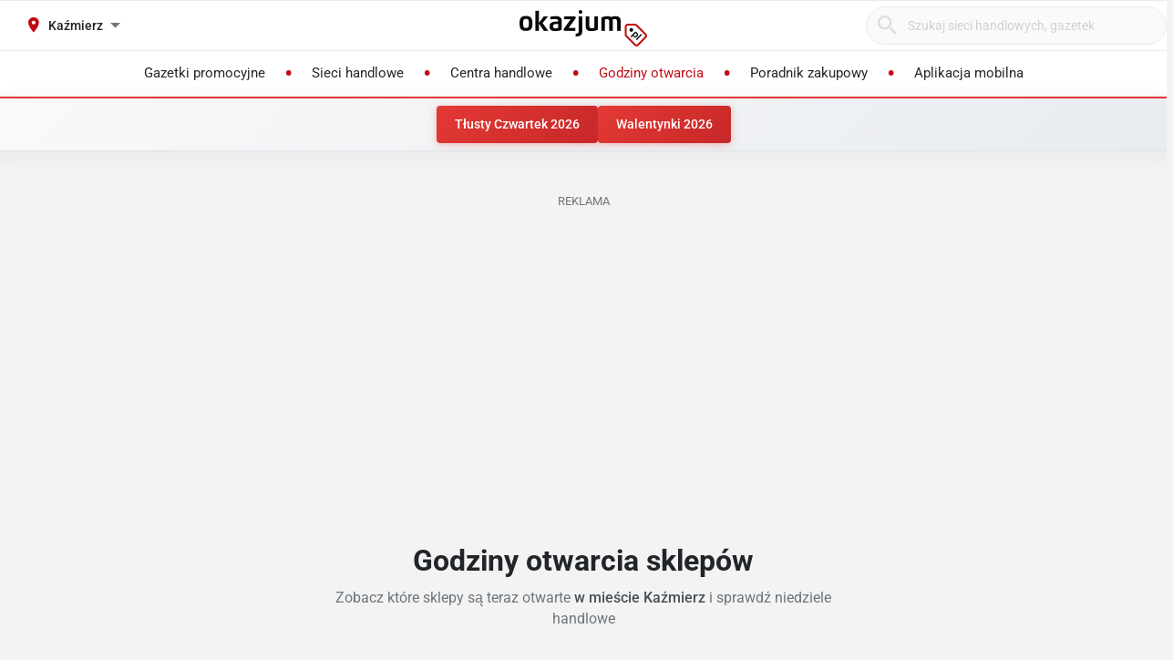

--- FILE ---
content_type: text/html; charset=utf-8
request_url: https://biedronka.okazjum.pl/godziny-otwarcia-sklepow/kazmierz/kazmierz-szamotulska-19/
body_size: 40139
content:
<!DOCTYPE html><html lang="pl" prefix="og: http://ogp.me/ns#"><head><meta charset="UTF-8" /><link crossorigin="anonymous" href="https://i.iplsc.com/" rel="preconnect" /><link crossorigin="anonymous" href="https://fonts.googleapis.com" rel="preconnect" /><link crossorigin="anonymous" href="https://www.googletagmanager.com" rel="preconnect" /><link crossorigin="anonymous" href="https://stats.g.doubleclick.net" rel="preconnect" /><link crossorigin="anonymous" href="https://bam.nr-data.net" rel="preconnect" /><link crossorigin="anonymous" href="https://fonts.gstatic.com/" rel="preconnect" /><link href="https://i.iplsc.com/" rel="dns-prefetch" /><link href="https://fonts.googleapis.com" rel="dns-prefetch" /><link href="https://www.googletagmanager.com" rel="dns-prefetch" /><link href="https://stats.g.doubleclick.net" rel="dns-prefetch" /><link href="https://bam.nr-data.net" rel="dns-prefetch" /><link href="https://fonts.gstatic.com/" rel="dns-prefetch" /><link as="image" href="/okazjum-square.jpg" rel="preload" type="image/jpeg" /><link as="image" href="/apple-touch-icon.png" rel="preload" type="image/png" /><meta name="viewport" content="width=device-width, initial-scale=1.0, maximum-scale=5.0, viewport-fit=cover" /><meta name="X-UA-Compatible" content="IE=edge,chrome=1" /><meta property="robots" content="index, follow" /><title>Godziny otwarcia sklepów w mieście Kaźmierz - Sprawdź kiedy otwarte</title><meta name="description" content="Sprawdź godziny otwarcia sklepów w mieście Kaźmierz. Aktualne informacje o godzinach pracy supermarketów, dyskontów i centrów handlowych. Zobacz które sklepy są teraz otwarte." /><meta name="keywords" content="godziny otwarcia, sklepy, centra handlowe, supermarkety, dyskonty, biedronka kaźmierz, lidl kaźmierz, kaufland kaźmierz, carrefour kaźmierz, auchan kaźmierz, otwarte teraz, otwarte dzisiaj, sklepy otwarte, kaźmierz, godziny otwarcia kaźmierz, sklepy" /><meta property="author" content="https://okazjum.pl" /><meta name="dc.title" content="Godziny otwarcia sklepów w mieście Kaźmierz - Sprawdź kiedy otwarte" /><meta name="dc.description" content="Sprawdź godziny otwarcia sklepów w mieście Kaźmierz. Aktualne informacje o godzinach pracy supermarketów, dyskontów i centrów handlowych. Zobacz które sklepy są teraz otwarte." /><meta name="dc.creator" content="Okazjum.pl" /><meta name="dc.publisher" content="Okazjum.pl" /><meta name="dc.source" content="https://okazjum.pl" /><meta name="dc.language" content="pl-PL" /><meta name="dc.rights" content="https://okazjum.pl, wszystkie prawa zastrzeżone" /><meta name="geo.region" content="PL-MZ" /><meta name="geo.placename" content="Warsaw" /><meta name="geo.position" content="52.241574;21.082238" /><meta name="ICBM" content="52.241574, 21.082238" /><meta name="wot-verification" content="b170e28dae34b4a21698" /><link rel="alternate" type="application/rss+xml" title="RSS Feed dla Okazjum.pl" href="https://okazjum.pl/feed/rss/" /><link rel="canonical" href="https://biedronka.okazjum.pl/godziny-otwarcia-sklepow/kazmierz/kazmierz-szamotulska-19/" /><meta property="og:url" content="https://biedronka.okazjum.pl/godziny-otwarcia-sklepow/kazmierz/kazmierz-szamotulska-19/" /><meta property="og:locale" content="pl_PL" /><meta content="Okazjum.pl" property="og:site_name" /><meta content="pl_PL" property="og:locale" /><meta content="website" property="og:type" /><meta content="Godziny otwarcia sklepów w mieście Kaźmierz - Sprawdź kiedy otwarte" property="og:title" /><meta content="Sprawdź godziny otwarcia sklepów w mieście Kaźmierz. Aktualne informacje o godzinach pracy supermarketów, dyskontów i centrów handlowych. Zobacz które sklepy są teraz otwarte." property="og:description" /><meta content="1483793708500406" property="fb:app_id" /><meta content="summary_large_image" name="twitter:card" /><meta content="Godziny otwarcia sklepów w mieście Kaźmierz - Sprawdź kiedy otwarte" name="twitter:title" /><meta content="Sprawdź godziny otwarcia sklepów w mieście Kaźmierz. Aktualne informacje o godzinach pracy supermarketów, dyskontów i centrów handlowych. Zobacz które sklepy są teraz otwarte." name="twitter:description" /><meta content="app-id=1111490151" name="apple-itunes-app" /><meta content="app-id=pl.interia.okazjum" name="google-play-app" /><link href="/apple-touch-icon.png" rel="apple-touch-icon" /><meta content="#2a2a2a" name="theme-color" /><meta content="#2a2a2a" name="msapplication-navbutton-color" /><meta content="yes" name="apple-mobile-web-app-capable" /><meta content="black" name="apple-mobile-web-app-status-bar-style" /><link href="https://okazjum.pl/" hreflang="pl" rel="alternate" /><link href="/manifest.json" rel="manifest" /><link href="/sitemap.xml" rel="sitemap" /><meta name="csrf-param" content="authenticity_token" />
<meta name="csrf-token" content="o3TpoUsW/yc7kOyzezX7bwn4xBrAX5AADO8n6cjbGmhRlymwo1Y4B5D551IkluXtwJs7IwP/i8xbPaASwtuUQQ==" /><link rel="stylesheet" media="screen" href="https://static.okazjum.pl/storage/okazjum/assets/application-2870b1981719c2cf65ab71fdce5a900a0cc1caef2d064f08d823890ca124aee1.css" /><link rel="preload" href="https://static.okazjum.pl/storage/okazjum/assets/application-c563cf559b25a5ae12453fb139356e5d0f774ee04e6668dfbdf43012f30d6bb5.js" as="script" type="text/javascript"><link rel="preload" href="https://static.okazjum.pl/storage/okazjum/assets/okazjum/okazjum-0b0e51bc42c141333018cc6de3973e57f154f21e72c33b56a03f9c0da00d6b93.woff" as="font" type="font/woff" crossorigin="anonymous"><link rel="preload" href="https://static.okazjum.pl/storage/okazjum/assets/roboto/roboto-400-5683112ff1b79c0ca2cce8768f384a67aa54ee82fd72d51f591b0d286f6ec597.woff2" as="font" type="font/woff2" crossorigin="anonymous"><link rel="preload" href="https://static.okazjum.pl/storage/okazjum/assets/roboto/roboto-500-cf8145fa02d00fa952223b928d80d36c2ab718f894eeb08862a2e9a83f3f7194.woff2" as="font" type="font/woff2" crossorigin="anonymous"><link rel="stylesheet" media="print" href="https://static.okazjum.pl/storage/okazjum/assets/@adretail/nsfw-utils/dist/vanilla/styles-b2a7bfdb7fcce21927677d81bb2a809067de99f91c8cd675899541f3d12ab8bf.css" onload="this.media=&#39;screen&#39;" /><noscript><link rel="stylesheet" media="screen" href="https://static.okazjum.pl/storage/okazjum/assets/@adretail/nsfw-utils/dist/vanilla/styles-b2a7bfdb7fcce21927677d81bb2a809067de99f91c8cd675899541f3d12ab8bf.css" /></noscript><link rel="stylesheet" media="print" href="https://static.okazjum.pl/storage/okazjum/assets/@adretail/ads/dist/umd/index-d2a8369e5c88caba02338c4784b5aa2df3b47a1227b1ac4a05bea73279d0908b.css" onload="this.media=&#39;screen&#39;" /><noscript><link rel="stylesheet" media="screen" href="https://static.okazjum.pl/storage/okazjum/assets/@adretail/ads/dist/umd/index-d2a8369e5c88caba02338c4784b5aa2df3b47a1227b1ac4a05bea73279d0908b.css" /></noscript><link rel="preload" href="https://unpkg.com/leaflet@1.9.4/dist/leaflet.css" as="style" type="text/css"><link rel="preload" href="https://unpkg.com/leaflet@1.9.4/dist/leaflet.js" as="script" type="text/javascript"><script src="https://static.okazjum.pl/storage/okazjum/assets/utils/store_hours_calculator-27203313f18acb6a1a84f12f1fa7455a14363aa1ccc18cc6226187e9d0bb9a67.js"></script><script src="https://static.okazjum.pl/storage/okazjum/assets/components/opening_hours_map-6ffe7bcf8ddad5c3f208c8d1ab7cf1d67575780f0f87bc426b1ba08316eb4075.js"></script><script src="https://static.okazjum.pl/storage/okazjum/assets/components/opening_hours_filters-c6574c7f8f080ce9fa8621fca3d652e9831378f616e63b9d9a543ea55cb8c4e3.js"></script><script src="https://static.okazjum.pl/storage/okazjum/assets/components/trading_sundays_calendar-e4c469f97b85449eeb73f259c46e64117385d442478724671af20171d397572e.js"></script><script>
//<![CDATA[
window.gon={};gon.isCurrentCustomer=false;gon.domain="okazjum.pl";gon.facebook_app_id="1483793708500406";gon.facebook_api_version="v2.12";gon.adgroup_id="2807400";gon.mobile_phone=false;gon.assetsHost="https://static.okazjum.pl/storage/okazjum";gon.adocean=false;gon.doubleclick=true;gon.smartBanner=true;gon.breakBanner=false;gon.promoPaperUrl=null;gon.apiToken="343469873b5254d83108c220345eaca1";gon.apiUrl="https://api.okazjum.pl/int/";gon.appApiKey="0ccff75cf2a34c3258e04fa4a42c34ce";gon.advertisersPrivacyPolicy={"4475718232":"\u003ca href=\"https://site.adform.com/privacy-center/platform-privacy/product-and-services-privacy-policy/\" target=\"_blank\"\u003eAdform\u003c/a\u003e","1433918215":"\u003ca href=\"https://site.adform.com/privacy-center/platform-privacy/product-and-services-privacy-policy/\" target=\"_blank\"\u003eAdform\u003c/a\u003e","4772133101":"\u003ca href=\"https://www.xandr.com/privacy/platform-privacy-policy/\" target=\"_blank\"\u003eXandr\u003c/a\u003e","4567345159":"\u003ca href=\"https://www.criteo.com/privacy/\" target=\"_blank\"\u003eCriteo\u003c/a\u003e","1447027735":"\u003ca href=\"https://equativ.com/end-users-privacy-policy/\" target=\"_blank\"\u003eEquativ\u003c/a\u003e","1279036135":"\u003ca href=\"https://business.safety.google/privacy/\" target=\"_blank\"\u003eGoogle\u003c/a\u003e","1399169095":"\u003ca href=\"https://business.safety.google/privacy/\" target=\"_blank\"\u003eGoogle\u003c/a\u003e","-1":"\u003ca href=\"https://business.safety.google/privacy/\" target=\"_blank\"\u003eGoogle\u003c/a\u003e","0":"\u003ca href=\"https://business.safety.google/privacy/\" target=\"_blank\"\u003eGoogle\u003c/a\u003e","4861661181":"\u003ca href=\"https://www.indexexchange.com/privacy\" target=\"_blank\"\u003eIndex Exchange\u003c/a\u003e","5252664410":"\u003ca href=\"https://www.magnite.com/legal/advertising-technology-privacy-policy/\" target=\"_blank\"\u003eMagnite\u003c/a\u003e","1431711415":"\u003ca href=\"https://pubmatic.com/legal/privacy/\" target=\"_blank\"\u003ePubMatic\u003c/a\u003e","1430256055":"\u003ca href=\"https://www.rtbhouse.com/privacy-center\" target=\"_blank\"\u003eRTB House\u003c/a\u003e","4712116072":"\u003ca href=\"https://www.teads.com/privacy-policy/\" target=\"_blank\"\u003eTeads\u003c/a\u003e","5172117040":"\u003ca href=\"https://www.businessclick.com/o-nas/\" target=\"_blank\"\u003eBusinessClick\u003c/a\u003e"};gon.visitorId="v_1769876837_Rdyh4Vrvt1ZSeoGh";gon.sessionId="s_1769876837_AU26yFlQVDrT";gon.lucideSpritePath="https://static.okazjum.pl/storage/okazjum/assets/icons/lucide-sprite-6ff8848ccbc700f96dc407ec510e45358f8a2097165c54d1d50dda1161590e38.svg";gon.latitude="52.513487";gon.longitude="16.587475";gon.place_name="Kaźmierz";gon.place_id=32644;
//]]>
</script><script>window.dataLayer = window.dataLayer || [];

window.OkazjumData = {
  visitorId: 'v_1769876837_Rdyh4Vrvt1ZSeoGh',
  sessionId: 's_1769876837_AU26yFlQVDrT',
  deviceType: 'desktop',
  pageController: 'opening_hours',
  pageAction: 'index',
  currentUrl: 'https://biedronka.okazjum.pl/godziny-otwarcia-sklepow/kazmierz/kazmierz-szamotulska-19',
  pageCategory: '',
  trackingEvents: "[]"
};

if (window.OkazjumData.visitorId && window.OkazjumData.visitorId !== '') {
  window.dataLayer.push({
    'user_id': window.OkazjumData.visitorId,
    'session_id': window.OkazjumData.sessionId,
    'user_properties': {
      'visitor_id': window.OkazjumData.visitorId,
      'device_type': window.OkazjumData.deviceType
    }
  });
}

(function(w,d,s,l,i){w[l]=w[l]||[];w[l].push({'gtm.start':
new Date().getTime(),event:'gtm.js'});var f=d.getElementsByTagName(s)[0],
j=d.createElement(s),dl=l!='dataLayer'?'&l='+l:'';j.async=true;j.src=
'https://www.googletagmanager.com/gtm.js?id='+i+dl;f.parentNode.insertBefore(j,f);
})(window,document,'script','dataLayer','GTM-KJ2S5W');</script><script src="https://static.okazjum.pl/storage/okazjum/assets/tracking-7996babafeb98b3e110ba3a6f40792f89722467ddb960607f0a7098fa59caaba.js"></script><script src="https://static.okazjum.pl/storage/okazjum/assets/tracking_compat-d6bc9f93c5c4c821948e2819384e4b346affe11d3b98dd6ce6904c67d238e0c3.js"></script><script>window.Inpl = window.Inpl || {};
window.Inpl.Ad = window.Inpl.Ad || {};
window.Inpl.Ad.exSettings = window.Inpl.Ad.exSettings || {};
window.Inpl.Ad.exSettings.domain = "okazjum.pl";</script><script>


        window.Inpl = window.Inpl||{};
        window.Inpl.host = "okazjum.pl";
        window.Inpl.trackerId = "2";
        window.Inpl.WebTr={};
        if(!window.disallowInsets){
        
        Inpl.WebTr.gemius={};
        Inpl.WebTr.gemius.host="//interia.hit.gemius.pl/";
        Inpl.WebTr.gemius.identifier="B8XqJqtnv2iGUFfcZWw3T5PazduuxwLWR5Mf5ODhMwj.67";
        
        
        var Inpl=window.Inpl||{};function gemius_pending(i){window[i]=window[i]||function(){var e=window[i+"_pdata"]=window[i+"_pdata"]||[];e[e.length]=arguments}}Inpl.skipGemiusIdent||(pp_gemius_identifier=Inpl.WebTr.gemius.identifier,pp_gemius_time_identifier=Inpl.WebTr.gemius.time_identifier),Inpl.gemiusOff||(gemius_pending("gemius_hit"),gemius_pending("gemius_event"),gemius_pending("pp_gemius_hit"),gemius_pending("pp_gemius_event"),function(r,o){try{function e(e,i){var t=r.createElement(o),s=e?Inpl.WebTr.gemius.host+"sweqevub.js":Inpl.WebTr.gemius.host+"xgemius.js";n=e?"sweqevub":"xgemius",p=e?6:1,t.setAttribute("async","async"),t.setAttribute("defer","defer"),t.onerror=function(){void 0!==Inpl&&void 0!==Inpl.Abd&&Inpl.Abd.trackError(n,p)},t.onload=function(){void 0!==Inpl&&void 0!==Inpl.Abd&&Inpl.Abd.registerScript(n,p)},t.src=d+":"+s,u.parentNode.insertBefore(t,u),i&&t.addEventListener?t.addEventListener(["on","er","r","or"].join(""),i,!1):i&&t.attachEvent&&t.attachEvent("onerror",i)}var u=r.getElementsByTagName(o)[0],d="http"+("https:"==location.protocol?"s":"");e(0,function(){e(1)})}catch(e){window.Inpl&&window.Inpl.Log&&Inpl.Log.log("gemius_inset_error",e)}}(document,"script"));var __iwa=__iwa||[];__iwa.push(["setCustomVar","gemius_hg","1","page"]),Inpl.skipGemiusIdent||(__iwa.push(["setCustomVar","gemiusId",pp_gemius_identifier,"page"]),__iwa.push(["setCustomVar","gemiusTime",pp_gemius_time_identifier,"page"]));
        
        var __iwa = __iwa || [];
        Inpl.WebTr.iwa = {};
        Inpl.Ad = Inpl.Ad || {};
        Inpl.Ad.exSettings = Inpl.Ad.exSettings || {};
        Inpl.Ad.exSettings.keywords = Inpl.Ad.exSettings.keywords || {};
        __iwa.push(['setCustomVar','webtrack','true','page']);
        __iwa.push(['setCustomVar','webtrack','true','page']);
        __iwa.push(['setCustomVar','webtrack_date','1/29/2026, 1:00:54 PM','page']);
        __iwa.push(['setCustomVar','keywords',Inpl.Ad.exSettings.keywords.DFP,'page']);
        __iwa.push(['setCustomVar','path_prefix',Inpl.Ad.exSettings.pathPrefix,'page']);
        Inpl.WebTr.iwa.crossorigin = 0;
        Inpl.WebTr.iwa.plugins = {"performance":{"name":"performance"},"pageheight":{"name":"pageheight"},"scroll":{"name":"scroll"},"timeSpent":{"name":"timeSpent"},"viewAbility":{"name":"viewAbility"},"browserFeatures":{"name":"browserFeatures"}};
        Inpl.WebTr.iwa.noPv = false;
        Inpl.WebTr.iwa.trackerId = window.Inpl.trackerId;
        Inpl.WebTr.iwa.iwa3Source = "//js.iplsc.com/iwa3/3.0.140/";
        Inpl.WebTr.iwa.iwa3Collector = "//iwa3.hit.interia.pl:443";
        Inpl.WebTr.iwa.sessionHost = window.Inpl.host;
        !function(e){var i={};function n(r){if(i[r])return i[r].exports;var t=i[r]={i:r,l:!1,exports:{}};return e[r].call(t.exports,t,t.exports,n),t.l=!0,t.exports}n.m=e,n.c=i,n.d=function(e,i,r){n.o(e,i)||Object.defineProperty(e,i,{enumerable:!0,get:r})},n.r=function(e){"undefined"!=typeof Symbol&&Symbol.toStringTag&&Object.defineProperty(e,Symbol.toStringTag,{value:"Module"}),Object.defineProperty(e,"__esModule",{value:!0})},n.t=function(e,i){if(1&i&&(e=n(e)),8&i)return e;if(4&i&&"object"==typeof e&&e&&e.__esModule)return e;var r=Object.create(null);if(n.r(r),Object.defineProperty(r,"default",{enumerable:!0,value:e}),2&i&&"string"!=typeof e)for(var t in e)n.d(r,t,function(i){return e[i]}.bind(null,t));return r},n.n=function(e){var i=e&&e.__esModule?function(){return e.default}:function(){return e};return n.d(i,"a",i),i},n.o=function(e,i){return Object.prototype.hasOwnProperty.call(e,i)},n.p="/",n(n.s=0)}([function(e,i){"undefined"==typeof iwa&&(window.iwa=function(){return iwa3.apply(null,arguments)});var n=window.Inpl||{};window.emptyString="",function(e,i,r,t,o,a){var w=Object.entries&&"undefined"!=typeof Promise&&-1!==Promise.toString().indexOf("[native code]")?1:0;window.iwa3BaseURL=w?e+"new/":e+"old/";var s=window.iwa3BaseURL+"main.iwa.js";window.IWA3Object="iwa3";var c="script";window.iwa3=window.iwa3||function(){window.iwa3.q=window.iwa3.q||[],window.iwa3.q.push(arguments)};var u=document.createElement(c);n.WebTr.iwa.sessionHost?u.src="https:"+t+"/"+a+"iwa_core?ts="+Date.now()+"&u="+encodeURIComponent(location.href)+"&sh="+n.WebTr.iwa.sessionHost:u.src="https:"+t+"/"+a+"iwa_core?ts="+Date.now()+"&u="+encodeURIComponent(location.href)+"&sh="+location.host.replace("www.",""),u.async=1;var d=document.createElement(c),l=document.getElementsByTagName(c)[0];d.async=1,iwa3("config",{request:{socket:{url:"wss:"+t+"/"+a+"collector"},http:{url:"https:"+t}}}),d.src=s,n.WebTr.iwa.crossorigin&&d.setAttribute("crossorigin","anonymous"),l.parentNode.insertBefore(u,l),l.parentNode.insertBefore(d,l),u.onerror=function(){void 0!==n&&void 0!==n.Abd&&n.Abd.trackError("iwa3",3)},u.onload=function(){void 0!==n&&void 0!==n.Abd&&n.Abd.registerScript("iwa3",3)}}(n.WebTr.iwa.iwa3Source,0,0,n.WebTr.iwa.iwa3Collector,0,window.emptyString),n.WebTr.iwa.sessionHost?iwa("create",n.WebTr.iwa.trackerId,{sessionDomain:n.WebTr.iwa.sessionHost}):iwa("create",n.WebTr.iwa.trackerId);var r={};for(var t in n.WebTr.iwa.plugins)n.WebTr.iwa.plugins.hasOwnProperty(t)&&(o(),"clickMap"===t?iwa("clickMap"):iwa("plugin","register",t,r));function o(){for(var e in r={},n.WebTr.iwa.plugins[t].cv)n.WebTr.iwa.plugins[t].cv.hasOwnProperty(e)&&(r[n.WebTr.iwa.plugins[t].cv[e].name]=n.WebTr.iwa.plugins[t].cv[e].value)}if(window.iwaCustomVariablesData)for(var a in window.iwaCustomVariablesData)window.iwaCustomVariablesData.hasOwnProperty(a)&&iwa("setCustomVar",a,window.iwaCustomVariablesData[a],"page");n.WebTr.iwa.noPv||iwa("send","pageview")}]);
        iwa('plugin', 'register', 'rodo');
    
        Inpl.WebTr.ga4={};
        Inpl.WebTr.ga4.codes={"0":{"value":"G-69EW4JYHQE","cookieDomain":"okazjum.pl"}};
        (o=>{o.addEventListener("load",()=>{for(var e in Inpl.WebTr.ga4.codes){var a,t,n;Inpl.WebTr.ga4.codes.hasOwnProperty(e)&&(a=Inpl.WebTr.ga4.codes[e].value,e=Inpl.WebTr.ga4.codes[e].cookieDomain,n="script",t=document.createElement(n),n=document.getElementsByTagName(n)[0],t.async=1,t.src="https://www.googletagmanager.com/gtag/js?id="+a,n.parentNode.insertBefore(t,n),o.dataLayer=o.dataLayer||[],o.gtag=function(){dataLayer.push(arguments)},o.gtag("js",new Date),e&&""!==e?o.gtag("config",a,{cookie_domain:e}):o.gtag("config",a),t.onload=function(){let a=dataLayer.push;dataLayer.push=(...e)=>{requestAnimationFrame(()=>{setTimeout(()=>{a(...e)},0)})}})}})})(window);
        
        Inpl.WebTr.rd = {};
        Inpl.WebTr.rd.crossorigin = 0;
        Inpl.WebTr.rd.rodoScriptDir="//js.iplsc.com/inpl.rd/latest/";
        Inpl.WebTr.rd.rodoJsonDir="https://prywatnosc.interia.pl/rodo/messages-pl";
        !function(){var o="script",r=(window.rodoScriptDir=Inpl.WebTr.rd.rodoScriptDir,window.rodoJsonDir=Inpl.WebTr.rd.rodoJsonDir,document.createElement(o)),o=document.getElementsByTagName(o)[0];Inpl.WebTr.rd.crossorigin&&r.setAttribute("crossorigin","anonymous"),r.src=Inpl.WebTr.rd.rodoScriptDir+"inpl.rd.jssc",r.async=1,o.parentNode.insertBefore(r,o),window.googletag=window.googletag||{cmd:[]};try{localStorage.setItem("adoceanRodoKeyword","rodo_4")}catch(o){}}();
    
        Inpl.WebTr.webvitals = {};
        Inpl.WebTr.webvitals.traffic = "100";
        Inpl.WebTr.webvitals.url = "//js.iplsc.com/inpl.web-vitals/5.0.31/inpl.web-vitals.js";
        Inpl.WebTr.webvitals.enableWaterfallData = false;
        Inpl.WebTr.webvitals.waterfallDataTraffic = 1;
        Inpl.WebTr.webvitals.enablePerformanceMeasures = false;
        Inpl.WebTr.webvitals.performanceMeasuresTraffic = 1;
        Inpl.WebTr.webvitals.enableInlineAssetsData = false;
        Inpl.WebTr.webvitals.inlineAssetsDataTraffic = 1;
        (()=>{"use strict";let e=window.Inpl||{};!function(t,r,i){if(100*Math.random()<=i.traffic&&null===t.querySelector('script[src*="inpl.web-vitals"]')&&i.url){let r=t.createElement("script");r.src=i.url,t.head.appendChild(r),e.WebTr.webvitals.version="5.0.15"}}(document,navigator,e.WebTr.webvitals)})();
    
        Inpl.WebTr.pixelfb = {};;
        Inpl.WebTr.pixelfb.id = "238861105225571";
        var Inpl=window.Inpl||{};window.addEventListener("load",function(){var e,n,t,r;e=document,n="script",t=Inpl.WebTr.pixelfb.id,r=e.getElementsByTagName(n)[0],(e=e.createElement(n)).async=!0,e.src="https://www.facebook.com/tr?id="+t+"&ev=PageView&noscript=1",r.parentNode.insertBefore(e,r)});
    }/* Wygenerowano dla default/okazjum.pl - 29.01.2026, 14:00:54  */
</script><script async="async" charset="UTF-8" src="https://cdn.pushpushgo.com/js/5b2b9c8f04b87e000beeb4c8.js"></script></head><body class="opening_hours index shared" data-action_view_name="OpeningHoursIndexView" data-current-url="https://biedronka.okazjum.pl/godziny-otwarcia-sklepow/kazmierz/kazmierz-szamotulska-19" data-current_place_url="kazmierz" data-device-type="desktop" data-page-action="index" data-page-category="" data-page-controller="opening_hours" data-session-id="s_1769876837_AU26yFlQVDrT" data-tracking-events="[]" data-view_name="OpeningHoursView" data-visitor-id="v_1769876837_Rdyh4Vrvt1ZSeoGh"><noscript><iframe class="hide" height="0" src="https://www.googletagmanager.com/ns.html?id=GTM-KJ2S5W" width="0"></iframe></noscript><svg xmlns="http://www.w3.org/2000/svg" style="display: none;">
  <!-- Navigation & UI -->
  <symbol id="icon-chevron-down" viewBox="0 0 24 24" fill="none" stroke="currentColor" stroke-width="2" stroke-linecap="round" stroke-linejoin="round">
    <path d="m6 9 6 6 6-6"/>
  </symbol>
  
  <symbol id="icon-chevron-up" viewBox="0 0 24 24" fill="none" stroke="currentColor" stroke-width="2" stroke-linecap="round" stroke-linejoin="round">
    <path d="m18 15-6-6-6 6"/>
  </symbol>
  
  <symbol id="icon-chevron-left" viewBox="0 0 24 24" fill="none" stroke="currentColor" stroke-width="2" stroke-linecap="round" stroke-linejoin="round">
    <path d="m15 18-6-6 6-6"/>
  </symbol>
  
  <symbol id="icon-chevron-right" viewBox="0 0 24 24" fill="none" stroke="currentColor" stroke-width="2" stroke-linecap="round" stroke-linejoin="round">
    <path d="m9 18 6-6-6-6"/>
  </symbol>
  
  <symbol id="icon-arrow-left" viewBox="0 0 24 24" fill="none" stroke="currentColor" stroke-width="2" stroke-linecap="round" stroke-linejoin="round">
    <path d="m12 19-7-7 7-7"/>
    <path d="M19 12H5"/>
  </symbol>
  
  <symbol id="icon-arrow-right" viewBox="0 0 24 24" fill="none" stroke="currentColor" stroke-width="2" stroke-linecap="round" stroke-linejoin="round">
    <path d="M5 12h14"/>
    <path d="m12 5 7 7-7 7"/>
  </symbol>
  
  <symbol id="icon-arrow-down-wide-narrow" viewBox="0 0 24 24" fill="none" stroke="currentColor" stroke-width="2" stroke-linecap="round" stroke-linejoin="round">
    <path d="m3 16 4 4 4-4"/>
    <path d="M7 20V4"/>
    <path d="M11 4h10"/>
    <path d="M11 8h7"/>
    <path d="M11 12h4"/>
  </symbol>

  <!-- Actions -->
  <symbol id="icon-x" viewBox="0 0 24 24" fill="none" stroke="currentColor" stroke-width="2" stroke-linecap="round" stroke-linejoin="round">
    <path d="M18 6 6 18"/>
    <path d="m6 6 12 12"/>
  </symbol>
  
  <symbol id="icon-x-circle" viewBox="0 0 24 24" fill="none" stroke="currentColor" stroke-width="2" stroke-linecap="round" stroke-linejoin="round">
    <circle cx="12" cy="12" r="10"/>
    <path d="m15 9-6 6"/>
    <path d="m9 9 6 6"/>
  </symbol>
  
  <symbol id="icon-plus" viewBox="0 0 24 24" fill="none" stroke="currentColor" stroke-width="2" stroke-linecap="round" stroke-linejoin="round">
    <path d="M5 12h14"/>
    <path d="M12 5v14"/>
  </symbol>
  
  <symbol id="icon-minus" viewBox="0 0 24 24" fill="none" stroke="currentColor" stroke-width="2" stroke-linecap="round" stroke-linejoin="round">
    <path d="M5 12h14"/>
  </symbol>
  
  <symbol id="icon-check" viewBox="0 0 24 24" fill="none" stroke="currentColor" stroke-width="2" stroke-linecap="round" stroke-linejoin="round">
    <path d="M20 6 9 17l-5-5"/>
  </symbol>
  
  <symbol id="icon-search" viewBox="0 0 24 24" fill="none" stroke="currentColor" stroke-width="2" stroke-linecap="round" stroke-linejoin="round">
    <circle cx="11" cy="11" r="8"/>
    <path d="m21 21-4.35-4.35"/>
  </symbol>
  
  <symbol id="icon-filter" viewBox="0 0 24 24" fill="none" stroke="currentColor" stroke-width="2" stroke-linecap="round" stroke-linejoin="round">
    <polygon points="22,3 2,3 10,12.46 10,19 14,21 14,12.46"/>
  </symbol>

  <!-- Location & Time -->
  <symbol id="icon-map-pin" viewBox="0 0 24 24" fill="none" stroke="currentColor" stroke-width="2" stroke-linecap="round" stroke-linejoin="round">
    <path d="M20 10c0 6-8 12-8 12s-8-6-8-12a8 8 0 0 1 16 0Z"/>
    <circle cx="12" cy="10" r="3"/>
  </symbol>
  
  <symbol id="icon-clock" viewBox="0 0 24 24" fill="none" stroke="currentColor" stroke-width="2" stroke-linecap="round" stroke-linejoin="round">
    <circle cx="12" cy="12" r="10"/>
    <polyline points="12,6 12,12 16,14"/>
  </symbol>
  
  <symbol id="icon-calendar" viewBox="0 0 24 24" fill="none" stroke="currentColor" stroke-width="2" stroke-linecap="round" stroke-linejoin="round">
    <path d="M8 2v4"/>
    <path d="M16 2v4"/>
    <rect width="18" height="18" x="3" y="4" rx="2"/>
    <path d="M3 10h18"/>
  </symbol>
  
  <symbol id="icon-globe" viewBox="0 0 24 24" fill="none" stroke="currentColor" stroke-width="2" stroke-linecap="round" stroke-linejoin="round">
    <circle cx="12" cy="12" r="10"/>
    <path d="M12 2a14.5 14.5 0 0 0 0 20 14.5 14.5 0 0 0 0-20"/>
    <path d="M2 12h20"/>
  </symbol>

  <!-- Rating & Social -->
  <symbol id="icon-star" viewBox="0 0 24 24" fill="currentColor" stroke="currentColor" stroke-width="2">
    <polygon points="12,2 15.09,8.26 22,9.27 17,14.14 18.18,21.02 12,17.77 5.82,21.02 7,14.14 2,9.27 8.91,8.26"/>
  </symbol>
  
  <symbol id="icon-star-outline" viewBox="0 0 24 24" fill="none" stroke="currentColor" stroke-width="2" stroke-linecap="round" stroke-linejoin="round">
    <polygon points="12,2 15.09,8.26 22,9.27 17,14.14 18.18,21.02 12,17.77 5.82,21.02 7,14.14 2,9.27 8.91,8.26"/>
  </symbol>
  
  <symbol id="icon-star-half" viewBox="0 0 24 24" fill="none" stroke="currentColor" stroke-width="2" stroke-linecap="round" stroke-linejoin="round">
    <defs>
      <linearGradient id="star-half-fill">
        <stop offset="50%" stop-color="currentColor"/>
        <stop offset="50%" stop-color="transparent"/>
      </linearGradient>
    </defs>
    <polygon points="12,2 15.09,8.26 22,9.27 17,14.14 18.18,21.02 12,17.77 5.82,21.02 7,14.14 2,9.27 8.91,8.26" fill="url(#star-half-fill)" stroke="currentColor"/>
  </symbol>
  
  <symbol id="icon-facebook" viewBox="0 0 24 24" fill="currentColor">
    <path d="M24 12.073c0-6.627-5.373-12-12-12s-12 5.373-12 12c0 5.99 4.388 10.954 10.125 11.854v-8.385H7.078v-3.47h3.047V9.43c0-3.007 1.792-4.669 4.533-4.669 1.312 0 2.686.235 2.686.235v2.953H15.83c-1.491 0-1.956.925-1.956 1.874v2.25h3.328l-.532 3.47h-2.796v8.385C19.612 23.027 24 18.062 24 12.073z"/>
  </symbol>

  <symbol id="icon-instagram" viewBox="0 0 24 24" fill="currentColor">
    <path d="M12 2.163c3.204 0 3.584.012 4.85.07 3.252.148 4.771 1.691 4.919 4.919.058 1.265.069 1.645.069 4.849 0 3.205-.012 3.584-.069 4.849-.149 3.225-1.664 4.771-4.919 4.919-1.266.058-1.644.07-4.85.07-3.204 0-3.584-.012-4.849-.07-3.26-.149-4.771-1.699-4.919-4.92-.058-1.265-.07-1.644-.07-4.849 0-3.204.013-3.583.07-4.849.149-3.227 1.664-4.771 4.919-4.919 1.266-.057 1.645-.069 4.849-.069zm0-2.163c-3.259 0-3.667.014-4.947.072-4.358.2-6.78 2.618-6.98 6.98-.059 1.281-.073 1.689-.073 4.948 0 3.259.014 3.668.072 4.948.2 4.358 2.618 6.78 6.98 6.98 1.281.058 1.689.072 4.948.072 3.259 0 3.668-.014 4.948-.072 4.354-.2 6.782-2.618 6.979-6.98.059-1.28.073-1.689.073-4.948 0-3.259-.014-3.667-.072-4.947-.196-4.354-2.617-6.78-6.979-6.98-1.281-.059-1.69-.073-4.949-.073zm0 5.838c-3.403 0-6.162 2.759-6.162 6.162s2.759 6.163 6.162 6.163 6.162-2.759 6.162-6.163c0-3.403-2.759-6.162-6.162-6.162zm0 10.162c-2.209 0-4-1.79-4-4 0-2.209 1.791-4 4-4s4 1.791 4 4c0 2.21-1.791 4-4 4zm6.406-11.845c-.796 0-1.441.645-1.441 1.44s.645 1.44 1.441 1.44c.795 0 1.439-.645 1.439-1.44s-.644-1.44-1.439-1.44z"/>
  </symbol>

  <symbol id="icon-twitter" viewBox="0 0 24 24" fill="currentColor">
    <path d="M23.953 4.57a10 10 0 01-2.825.775 4.958 4.958 0 002.163-2.723c-.951.555-2.005.959-3.127 1.184a4.92 4.92 0 00-8.384 4.482C7.69 8.095 4.067 6.13 1.64 3.162a4.822 4.822 0 00-.666 2.475c0 1.71.87 3.213 2.188 4.096a4.904 4.904 0 01-2.228-.616v.06a4.923 4.923 0 003.946 4.827 4.996 4.996 0 01-2.212.085 4.936 4.936 0 004.604 3.417 9.867 9.867 0 01-6.102 2.105c-.39 0-.779-.023-1.17-.067a13.995 13.995 0 007.557 2.209c9.053 0 13.998-7.496 13.998-13.985 0-.21 0-.42-.015-.63A9.935 9.935 0 0024 4.59z"/>
  </symbol>

  <!-- Content -->
  <symbol id="icon-tag" viewBox="0 0 24 24" fill="none" stroke="currentColor" stroke-width="2" stroke-linecap="round" stroke-linejoin="round">
    <path d="M12.586 2.586A2 2 0 0 0 11.172 2H4a2 2 0 0 0-2 2v7.172a2 2 0 0 0 .586 1.414l8.704 8.704a2.426 2.426 0 0 0 3.42 0l6.58-6.58a2.426 2.426 0 0 0 0-3.42z"/>
    <circle cx="7.5" cy="7.5" r=".5" fill="currentColor"/>
  </symbol>
  
  <symbol id="icon-tags" viewBox="0 0 24 24" fill="none" stroke="currentColor" stroke-width="2" stroke-linecap="round" stroke-linejoin="round">
    <path d="M9 5H2v7l6.29 6.29c.94.94 2.48.94 3.42 0l3.58-3.58c.94-.94.94-2.48 0-3.42L9 5Z"/>
    <path d="M6 9.01V9"/>
    <path d="m15 5 6.3 6.3a2.4 2.4 0 0 1 0 3.4L17 19"/>
  </symbol>
  
  <symbol id="icon-mail" viewBox="0 0 24 24" fill="none" stroke="currentColor" stroke-width="2" stroke-linecap="round" stroke-linejoin="round">
    <rect width="20" height="16" x="2" y="4" rx="2"/>
    <path d="m22 7-10 5L2 7"/>
  </symbol>
  
  <symbol id="icon-phone" viewBox="0 0 24 24" fill="none" stroke="currentColor" stroke-width="2" stroke-linecap="round" stroke-linejoin="round">
    <path d="M22 16.92v3a2 2 0 0 1-2.18 2 19.79 19.79 0 0 1-8.63-3.07 19.5 19.5 0 0 1-6-6 19.79 19.79 0 0 1-3.07-8.67A2 2 0 0 1 4.11 2h3a2 2 0 0 1 2 1.72 12.84 12.84 0 0 0 .7 2.81 2 2 0 0 1-.45 2.11L8.09 9.91a16 16 0 0 0 6 6l1.27-1.27a2 2 0 0 1 2.11-.45 12.84 12.84 0 0 0 2.81.7A2 2 0 0 1 22 16.92z"/>
  </symbol>

  <!-- UI Elements -->
  <symbol id="icon-menu" viewBox="0 0 24 24" fill="none" stroke="currentColor" stroke-width="2" stroke-linecap="round" stroke-linejoin="round">
    <line x1="4" x2="20" y1="6" y2="6"/>
    <line x1="4" x2="20" y1="12" y2="12"/>
    <line x1="4" x2="20" y1="18" y2="18"/>
  </symbol>
  
  <symbol id="icon-circle" viewBox="0 0 24 24" fill="currentColor">
    <circle cx="12" cy="12" r="10"/>
  </symbol>
  
  <symbol id="icon-maximize" viewBox="0 0 24 24" fill="none" stroke="currentColor" stroke-width="2" stroke-linecap="round" stroke-linejoin="round">
    <path d="M8 3H5a2 2 0 0 0-2 2v3"/>
    <path d="M21 8V5a2 2 0 0 0-2-2h-3"/>
    <path d="M3 16v3a2 2 0 0 0 2 2h3"/>
    <path d="M16 21h3a2 2 0 0 0 2-2v-3"/>
  </symbol>
  
  <symbol id="icon-minimize" viewBox="0 0 24 24" fill="none" stroke="currentColor" stroke-width="2" stroke-linecap="round" stroke-linejoin="round">
    <path d="M8 3v3a2 2 0 0 1-2 2H3"/>
    <path d="M21 8h-3a2 2 0 0 1-2-2V3"/>
    <path d="M3 16h3a2 2 0 0 1 2 2v3"/>
    <path d="M16 21v-3a2 2 0 0 1 2-2h3"/>
  </symbol>
  
  <symbol id="icon-navigation" viewBox="0 0 24 24" fill="none" stroke="currentColor" stroke-width="2" stroke-linecap="round" stroke-linejoin="round">
    <polygon points="3,11 22,2 13,21 11,13 3,11"/>
  </symbol>

  <!-- Mobile & Devices -->  
  <symbol id="icon-smartphone" viewBox="0 0 24 24" fill="none" stroke="currentColor" stroke-width="2" stroke-linecap="round" stroke-linejoin="round">
    <rect width="14" height="20" x="5" y="2" rx="2" ry="2"/>
    <path d="M12 18h.01"/>
  </symbol>
  
  <symbol id="icon-tablet" viewBox="0 0 24 24" fill="none" stroke="currentColor" stroke-width="2" stroke-linecap="round" stroke-linejoin="round">
    <rect width="16" height="20" x="4" y="2" rx="2" ry="2"/>
    <line x1="12" x2="12.01" y1="18" y2="18"/>
  </symbol>

  <!-- Business -->
  <symbol id="icon-store" viewBox="0 0 24 24" fill="none" stroke="currentColor" stroke-width="2" stroke-linecap="round" stroke-linejoin="round">
    <path d="m2 7 4.41-4.41A2 2 0 0 1 7.83 2h8.34a2 2 0 0 1 1.42.59L22 7"/>
    <path d="M4 12v8a2 2 0 0 0 2 2h12a2 2 0 0 0 2-2v-8"/>
    <path d="M15 22v-4a2 2 0 0 0-2-2h-2a2 2 0 0 0-2 2v4"/>
  </symbol>
  
  <symbol id="icon-user" viewBox="0 0 24 24" fill="none" stroke="currentColor" stroke-width="2" stroke-linecap="round" stroke-linejoin="round">
    <path d="M20 21v-2a4 4 0 0 0-4-4H8a4 4 0 0 0-4 4v2"/>
    <circle cx="12" cy="7" r="4"/>
  </symbol>

  <!-- Sorting & Organization -->
  <symbol id="icon-sort" viewBox="0 0 24 24" fill="none" stroke="currentColor" stroke-width="2" stroke-linecap="round" stroke-linejoin="round">
    <path d="M3 6h18"/>
    <path d="M7 12h10"/>
    <path d="M10 18h4"/>
  </symbol>

  <!-- Info & Help -->
  <symbol id="icon-info" viewBox="0 0 24 24" fill="none" stroke="currentColor" stroke-width="2" stroke-linecap="round" stroke-linejoin="round">
    <circle cx="12" cy="12" r="10"/>
    <path d="M12 16v-4"/>
    <path d="M12 8h.01"/>
  </symbol>
</svg><script src="https://static.okazjum.pl/storage/okazjum/assets/application-c563cf559b25a5ae12453fb139356e5d0f774ee04e6668dfbdf43012f30d6bb5.js"></script><script>var prodMode = true;

AdretailAD.OkazjumContext = new AdretailAD.BaseAdContext(
  AdretailAD.Vendors.Interia.getDefaultInteriaContextConfig(
    {
      basePageURL: "okazjum.pl" + document.location.pathname,
      bootstrapMode: AdretailAD.BootstrapMode.MANUAL,
      slotsDescriptionMergeConfig: {
        DFP: {
          keywords: {"struktura":"godziny_otwarcia"}
        }
      },

      netsprint: {
        atmScript: 'https://atm.api.dmp.nsaudience.pl/atm.js?sourceId=okazjum.pl'
      },
    }
  )
);</script><div id="fb-root"></div><div class="gpt-ad center mb-0 mt-0" style="min-height: 0px;"><div class="gpt-ad__content" data-name="belka_top"><div id="belka_top-5fd8"></div></div><script>(function() {
  if (false && window.innerWidth <= window.innerHeight)
    return;

  if (typeof AdretailAD === 'undefined' || !AdretailAD.OkazjumContext)
    return;

  var slotConfig = {
    name: 'belka_top',
    node: document.getElementById('belka_top-5fd8')
  };

  var ad = AdretailAD.OkazjumContext.declareSlot(slotConfig);

  if (ad) {
      ad.then(function (slot) {
        var node = slot.node;
        if (!node)
          return;

        var hideAdTitle = function () {
          if (!node.closest)
            return;

          var parent = node.closest('.gpt-ad');
          if (!parent)
            return;

          var title = parent.querySelector('.gpt-ad__title');
          if (title)
            title.remove();
        };

        var AddAdvertiserTag = function (advertiserId) {
          if (!node.closest)
            return;

          // don't show on full screen background ad
          if (node.id.startsWith("belka_top"))
            return

          var advertiserLink = gon.advertisersPrivacyPolicy[advertiserId]
          if (!advertiserLink)
            return;

          const tag_html = `<span data-name="dsa" aria-haspopup="true" class="gpt-ad__advertiser-tag"><span class="gpt-ad__advertiser-tag__icon"></span><span>Treść zewnętrzna</span><span class="gpt-ad__advertiser-tag__popover">Reklama prezentowana w ramach interfejsu internetowego ${advertiserLink}</span></span>`

          const tagNode = node.querySelector('[data-name="dsa"]');

          tagNode
            ? tagNode.innerHTML = tag_html
            : node.insertAdjacentHTML("afterbegin",tag_html)
        };

        var detectIfLoadedEmptySlot = function (fn) {
          slot.adserverHandle.$adserverEvents.subscribe(function(event, unmountListener) {
            if (!event || event.type !== AdretailAD.AdserverMessageType.SLOT_RENDERED)
              return;

            unmountListener();

            try {
              var iframe = slot.node.querySelector('iframe');
              if (!iframe)
                return;

              AddAdvertiserTag(event.originalEvent.advertiserId)

              AdretailAD.Utils.execAfterIframeLoaded(
                function() {
                  var size =  AdretailAD.Utils.getSlotDimensions(node);

                  if (!size || size.w < 10 || size.h < 10)
                    fn();
                },
                iframe
              );
            } catch(e) {
              console.error(e);
            }
          }, false, true);
        };

        detectIfLoadedEmptySlot(hideAdTitle);
      });
  }

  if (false)
    window[''] = ad;
})();</script></div><div data-react-class="Header.PageNav" data-react-props="{&quot;menuItems&quot;:[{&quot;href&quot;:&quot;https://okazjum.pl/gazetki-promocyjne/kazmierz/&quot;,&quot;icon&quot;:&quot;papers&quot;,&quot;active&quot;:false,&quot;name&quot;:&quot;Gazetki promocyjne&quot;,&quot;gtmTagParam&quot;:&quot;gazetki&quot;},{&quot;href&quot;:&quot;https://okazjum.pl/sieci-handlowe/kazmierz/&quot;,&quot;icon&quot;:&quot;contractors&quot;,&quot;active&quot;:false,&quot;name&quot;:&quot;Sieci handlowe&quot;,&quot;gtmTagParam&quot;:&quot;sieci&quot;},{&quot;href&quot;:&quot;https://okazjum.pl/centra-handlowe/kazmierz/&quot;,&quot;icon&quot;:&quot;scenters&quot;,&quot;active&quot;:false,&quot;name&quot;:&quot;Centra handlowe&quot;,&quot;gtmTagParam&quot;:&quot;centra_handlowe&quot;},{&quot;href&quot;:&quot;https://okazjum.pl/godziny-otwarcia/&quot;,&quot;icon&quot;:&quot;opening_hours&quot;,&quot;active&quot;:true,&quot;name&quot;:&quot;Godziny otwarcia&quot;,&quot;gtmTagParam&quot;:&quot;godziny_otwarcia&quot;},{&quot;href&quot;:&quot;https://okazjum.pl/poradnik-zakupowy/&quot;,&quot;icon&quot;:&quot;blog&quot;,&quot;active&quot;:false,&quot;name&quot;:&quot;Poradnik zakupowy&quot;,&quot;gtmTagParam&quot;:&quot;poradnik_zakupowy&quot;},{&quot;href&quot;:&quot;https://okazjum.pl/aplikacje-mobilne/&quot;,&quot;icon&quot;:&quot;mobile-apps&quot;,&quot;active&quot;:false,&quot;name&quot;:&quot;Aplikacja mobilna&quot;,&quot;gtmTagParam&quot;:&quot;aplikacja&quot;}],&quot;location&quot;:&quot;Kaźmierz&quot;,&quot;locationDropdown&quot;:{&quot;localize&quot;:&quot;Zlokalizuj mnie&quot;,&quot;change&quot;:&quot;Zmień lokalizację&quot;},&quot;searchInput&quot;:{&quot;domainUrl&quot;:&quot;https://okazjum.pl/&quot;,&quot;actionUrl&quot;:&quot;https://okazjum.pl/gdzie-kupic/warszawa/&quot;},&quot;detectedDevices&quot;:{&quot;mobile&quot;:false,&quot;tablet&quot;:false,&quot;desktop&quot;:true}}" data-react-cache-id="Header.PageNav-0" class="page-head-placeholder"></div><div class="promotional-banner"><div class="promotional-banner__container"><div class="promotional-banner__icon"><i class="fa fa-fire"></i></div><div class="promotional-banner__buttons"><a class="promotional-banner__btn" href="https://okazjum.pl/paczki-tlusty-czwartek/">Tłusty Czwartek 2026<i class="fa fa-chevron-right"></i></a><a class="promotional-banner__btn" href="https://okazjum.pl/prezent-na-walentynki/">Walentynki 2026<i class="fa fa-chevron-right"></i></a></div></div></div><main class="page-main"><div class="gpt-ad center" style="min-height: 0px;"><div class="gpt-ad__content" data-name="layer"><div id="layer-119682"></div></div><script>(function() {
  if (false && window.innerWidth <= window.innerHeight)
    return;

  if (typeof AdretailAD === 'undefined' || !AdretailAD.OkazjumContext)
    return;

  var slotConfig = {
    name: 'layer',
    node: document.getElementById('layer-119682')
  };

  var ad = AdretailAD.OkazjumContext.declareSlot(slotConfig);

  if (ad) {
      ad.then(function (slot) {
        var node = slot.node;
        if (!node)
          return;

        var hideAdTitle = function () {
          if (!node.closest)
            return;

          var parent = node.closest('.gpt-ad');
          if (!parent)
            return;

          var title = parent.querySelector('.gpt-ad__title');
          if (title)
            title.remove();
        };

        var AddAdvertiserTag = function (advertiserId) {
          if (!node.closest)
            return;

          // don't show on full screen background ad
          if (node.id.startsWith("belka_top"))
            return

          var advertiserLink = gon.advertisersPrivacyPolicy[advertiserId]
          if (!advertiserLink)
            return;

          const tag_html = `<span data-name="dsa" aria-haspopup="true" class="gpt-ad__advertiser-tag"><span class="gpt-ad__advertiser-tag__icon"></span><span>Treść zewnętrzna</span><span class="gpt-ad__advertiser-tag__popover">Reklama prezentowana w ramach interfejsu internetowego ${advertiserLink}</span></span>`

          const tagNode = node.querySelector('[data-name="dsa"]');

          tagNode
            ? tagNode.innerHTML = tag_html
            : node.insertAdjacentHTML("afterbegin",tag_html)
        };

        var detectIfLoadedEmptySlot = function (fn) {
          slot.adserverHandle.$adserverEvents.subscribe(function(event, unmountListener) {
            if (!event || event.type !== AdretailAD.AdserverMessageType.SLOT_RENDERED)
              return;

            unmountListener();

            try {
              var iframe = slot.node.querySelector('iframe');
              if (!iframe)
                return;

              AddAdvertiserTag(event.originalEvent.advertiserId)

              AdretailAD.Utils.execAfterIframeLoaded(
                function() {
                  var size =  AdretailAD.Utils.getSlotDimensions(node);

                  if (!size || size.w < 10 || size.h < 10)
                    fn();
                },
                iframe
              );
            } catch(e) {
              console.error(e);
            }
          }, false, true);
        };

        detectIfLoadedEmptySlot(hideAdTitle);
      });
  }

  if (false)
    window[''] = ad;
})();</script></div><div class="gpt-ad center" style="min-height: 250px;"><div class="gpt-ad__title">Reklama</div><div class="gpt-ad__content" data-name="billboard_1"><div id="billboard_1-36101"></div></div><script>(function() {
  if (false && window.innerWidth <= window.innerHeight)
    return;

  if (typeof AdretailAD === 'undefined' || !AdretailAD.OkazjumContext)
    return;

  var slotConfig = {
    name: 'billboard_1',
    node: document.getElementById('billboard_1-36101')
  };

  var ad = AdretailAD.OkazjumContext.declareSlot(slotConfig);

  if (ad) {
      ad.then(function (slot) {
        var node = slot.node;
        if (!node)
          return;

        var hideAdTitle = function () {
          if (!node.closest)
            return;

          var parent = node.closest('.gpt-ad');
          if (!parent)
            return;

          var title = parent.querySelector('.gpt-ad__title');
          if (title)
            title.remove();
        };

        var AddAdvertiserTag = function (advertiserId) {
          if (!node.closest)
            return;

          // don't show on full screen background ad
          if (node.id.startsWith("belka_top"))
            return

          var advertiserLink = gon.advertisersPrivacyPolicy[advertiserId]
          if (!advertiserLink)
            return;

          const tag_html = `<span data-name="dsa" aria-haspopup="true" class="gpt-ad__advertiser-tag"><span class="gpt-ad__advertiser-tag__icon"></span><span>Treść zewnętrzna</span><span class="gpt-ad__advertiser-tag__popover">Reklama prezentowana w ramach interfejsu internetowego ${advertiserLink}</span></span>`

          const tagNode = node.querySelector('[data-name="dsa"]');

          tagNode
            ? tagNode.innerHTML = tag_html
            : node.insertAdjacentHTML("afterbegin",tag_html)
        };

        var detectIfLoadedEmptySlot = function (fn) {
          slot.adserverHandle.$adserverEvents.subscribe(function(event, unmountListener) {
            if (!event || event.type !== AdretailAD.AdserverMessageType.SLOT_RENDERED)
              return;

            unmountListener();

            try {
              var iframe = slot.node.querySelector('iframe');
              if (!iframe)
                return;

              AddAdvertiserTag(event.originalEvent.advertiserId)

              AdretailAD.Utils.execAfterIframeLoaded(
                function() {
                  var size =  AdretailAD.Utils.getSlotDimensions(node);

                  if (!size || size.w < 10 || size.h < 10)
                    fn();
                },
                iframe
              );
            } catch(e) {
              console.error(e);
            }
          }, false, true);
        };

        detectIfLoadedEmptySlot(hideAdTitle);
      });
  }

  if (false)
    window[''] = ad;
})();</script></div><div class="container"></div><div class="opening-hours-page"><div class="container"><div class="row"><div class="page-header"><h1 class="page-title">Godziny otwarcia sklepów</h1><p class="page-subtitle">Zobacz które sklepy są teraz otwarte<b> w mieście Kaźmierz </b>i sprawdź niedziele handlowe</p></div></div><div data-categories="[{&quot;id&quot;:25,&quot;url&quot;:&quot;moda,25&quot;,&quot;created_at&quot;:&quot;2013-05-11T22:34:24.522+02:00&quot;,&quot;updated_at&quot;:&quot;2020-01-30T13:45:22.890+01:00&quot;,&quot;keyword_paper&quot;:&quot;kg_ooid&quot;,&quot;keyword_contractor&quot;:&quot;ks_ooid&quot;,&quot;active&quot;:true,&quot;redirect_from_url&quot;:[&quot;odziez-i-obuwie,25&quot;],&quot;app_image&quot;:{&quot;url&quot;:&quot;https://i.iplsc.com/0009STC9PCN8557M-C0.png&quot;},&quot;app_image_attachment_id&quot;:&quot;0009STC9PCN8557M.png&quot;,&quot;title&quot;:&quot;Moda&quot;},{&quot;id&quot;:5,&quot;url&quot;:&quot;restauracje,5&quot;,&quot;created_at&quot;:&quot;2016-05-05T14:06:44.089+02:00&quot;,&quot;updated_at&quot;:&quot;2020-01-30T13:45:30.733+01:00&quot;,&quot;keyword_paper&quot;:&quot;kg_rest&quot;,&quot;keyword_contractor&quot;:&quot;ks_rest&quot;,&quot;active&quot;:true,&quot;redirect_from_url&quot;:[],&quot;app_image&quot;:{&quot;url&quot;:&quot;https://i.iplsc.com/0009STCFMNDVC4KG-C0.png&quot;},&quot;app_image_attachment_id&quot;:&quot;0009STCFMNDVC4KG.png&quot;,&quot;title&quot;:&quot;Restauracje&quot;},{&quot;id&quot;:2,&quot;url&quot;:&quot;podroze,2&quot;,&quot;created_at&quot;:&quot;2015-12-09T15:42:39.526+01:00&quot;,&quot;updated_at&quot;:&quot;2020-01-30T13:45:41.086+01:00&quot;,&quot;keyword_paper&quot;:&quot;kg_tur&quot;,&quot;keyword_contractor&quot;:&quot;ks_tur&quot;,&quot;active&quot;:true,&quot;redirect_from_url&quot;:[&quot;turystyka,2&quot;],&quot;app_image&quot;:{&quot;url&quot;:&quot;https://i.iplsc.com/0009STCH4DHDG5C9-C0.png&quot;},&quot;app_image_attachment_id&quot;:&quot;0009STCH4DHDG5C9.png&quot;,&quot;title&quot;:&quot;Podróże&quot;},{&quot;id&quot;:3,&quot;url&quot;:&quot;kultura-i-rozrywka,3&quot;,&quot;created_at&quot;:&quot;2015-12-11T09:25:14.149+01:00&quot;,&quot;updated_at&quot;:&quot;2020-01-30T13:45:52.013+01:00&quot;,&quot;keyword_paper&quot;:&quot;kg_kim&quot;,&quot;keyword_contractor&quot;:&quot;ks_kim&quot;,&quot;active&quot;:true,&quot;redirect_from_url&quot;:[&quot;muzyka-i-ksiazki,3&quot;],&quot;app_image&quot;:{&quot;url&quot;:&quot;https://i.iplsc.com/0009STCISVYAGI8K-C0.png&quot;},&quot;app_image_attachment_id&quot;:&quot;0009STCISVYAGI8K.png&quot;,&quot;title&quot;:&quot;Kultura i rozrywka&quot;},{&quot;id&quot;:23,&quot;url&quot;:&quot;zdrowie-i-uroda,23&quot;,&quot;created_at&quot;:&quot;2013-05-11T22:34:24.510+02:00&quot;,&quot;updated_at&quot;:&quot;2020-01-30T13:46:02.338+01:00&quot;,&quot;keyword_paper&quot;:&quot;kg_ziu&quot;,&quot;keyword_contractor&quot;:&quot;ks_ziu&quot;,&quot;active&quot;:true,&quot;redirect_from_url&quot;:[&quot;drogerie-i-apteki,23&quot;],&quot;app_image&quot;:{&quot;url&quot;:&quot;https://i.iplsc.com/0009STCJG324CE0T-C0.png&quot;},&quot;app_image_attachment_id&quot;:&quot;0009STCJG324CE0T.png&quot;,&quot;title&quot;:&quot;Zdrowie i uroda&quot;},{&quot;id&quot;:21,&quot;url&quot;:&quot;markety,21&quot;,&quot;created_at&quot;:&quot;2013-05-11T22:34:24.498+02:00&quot;,&quot;updated_at&quot;:&quot;2020-01-30T13:46:12.571+01:00&quot;,&quot;keyword_paper&quot;:&quot;kg_super&quot;,&quot;keyword_contractor&quot;:&quot;ks_super&quot;,&quot;active&quot;:true,&quot;redirect_from_url&quot;:[&quot;supermarkety,21&quot;,&quot;minimarkety,22&quot;],&quot;app_image&quot;:{&quot;url&quot;:&quot;https://i.iplsc.com/0009STCKI3XFA742-C0.png&quot;},&quot;app_image_attachment_id&quot;:&quot;0009STCKI3XFA742.png&quot;,&quot;title&quot;:&quot;Markety&quot;},{&quot;id&quot;:26,&quot;url&quot;:&quot;sport,26&quot;,&quot;created_at&quot;:&quot;2013-05-11T22:34:24.528+02:00&quot;,&quot;updated_at&quot;:&quot;2020-01-30T13:46:22.775+01:00&quot;,&quot;keyword_paper&quot;:&quot;kg_sport&quot;,&quot;keyword_contractor&quot;:&quot;ks_sport&quot;,&quot;active&quot;:true,&quot;redirect_from_url&quot;:[],&quot;app_image&quot;:{&quot;url&quot;:&quot;https://i.iplsc.com/0009STCMWECJNPKR-C0.png&quot;},&quot;app_image_attachment_id&quot;:&quot;0009STCMWECJNPKR.png&quot;,&quot;title&quot;:&quot;Sport&quot;},{&quot;id&quot;:1,&quot;url&quot;:&quot;zwierzeta,1&quot;,&quot;created_at&quot;:&quot;2015-12-09T15:41:06.746+01:00&quot;,&quot;updated_at&quot;:&quot;2020-01-30T13:46:31.647+01:00&quot;,&quot;keyword_paper&quot;:null,&quot;keyword_contractor&quot;:null,&quot;active&quot;:true,&quot;redirect_from_url&quot;:[],&quot;app_image&quot;:{&quot;url&quot;:&quot;https://i.iplsc.com/0009STCN5LNGDIGO-C0.png&quot;},&quot;app_image_attachment_id&quot;:&quot;0009STCN5LNGDIGO.png&quot;,&quot;title&quot;:&quot;Zwierzęta&quot;},{&quot;id&quot;:28,&quot;url&quot;:&quot;motoryzacja,28&quot;,&quot;created_at&quot;:&quot;2013-05-11T22:34:24.539+02:00&quot;,&quot;updated_at&quot;:&quot;2020-01-30T13:46:42.798+01:00&quot;,&quot;keyword_paper&quot;:&quot;kg_moto&quot;,&quot;keyword_contractor&quot;:&quot;ks_moto&quot;,&quot;active&quot;:true,&quot;redirect_from_url&quot;:[],&quot;app_image&quot;:{&quot;url&quot;:&quot;https://i.iplsc.com/0009STCPIDFYNCPL-C0.png&quot;},&quot;app_image_attachment_id&quot;:&quot;0009STCPIDFYNCPL.png&quot;,&quot;title&quot;:&quot;Motoryzacja&quot;},{&quot;id&quot;:8,&quot;url&quot;:&quot;artykuly-dzieciece,8&quot;,&quot;created_at&quot;:&quot;2017-10-05T11:41:33.610+02:00&quot;,&quot;updated_at&quot;:&quot;2020-01-30T13:44:32.618+01:00&quot;,&quot;keyword_paper&quot;:&quot;kg_ziad&quot;,&quot;keyword_contractor&quot;:&quot;ks_ziad&quot;,&quot;active&quot;:true,&quot;redirect_from_url&quot;:[&quot;zabawki-i-art-dzieciece,8&quot;],&quot;app_image&quot;:{&quot;url&quot;:&quot;https://i.iplsc.com/0009STC0JVTI56GQ-C0.png&quot;},&quot;app_image_attachment_id&quot;:&quot;0009STC0JVTI56GQ.png&quot;,&quot;title&quot;:&quot;Artykuły dziecięce&quot;},{&quot;id&quot;:19,&quot;url&quot;:&quot;rtv-i-agd,19&quot;,&quot;created_at&quot;:&quot;2013-05-11T22:34:24.482+02:00&quot;,&quot;updated_at&quot;:&quot;2020-01-30T13:44:47.560+01:00&quot;,&quot;keyword_paper&quot;:&quot;kg_rtvagd&quot;,&quot;keyword_contractor&quot;:&quot;ks_rtvagd&quot;,&quot;active&quot;:true,&quot;redirect_from_url&quot;:[&quot;komputery,20&quot;],&quot;app_image&quot;:{&quot;url&quot;:&quot;https://i.iplsc.com/0009STC1R8WUJ6AX-C0.png&quot;},&quot;app_image_attachment_id&quot;:&quot;0009STC1R8WUJ6AX.png&quot;,&quot;title&quot;:&quot;RTV i AGD&quot;},{&quot;id&quot;:4,&quot;url&quot;:&quot;artykuly-biurowe,4&quot;,&quot;created_at&quot;:&quot;2015-12-11T10:06:33.024+01:00&quot;,&quot;updated_at&quot;:&quot;2020-01-30T13:44:58.955+01:00&quot;,&quot;keyword_paper&quot;:null,&quot;keyword_contractor&quot;:null,&quot;active&quot;:true,&quot;redirect_from_url&quot;:[],&quot;app_image&quot;:{&quot;url&quot;:&quot;https://i.iplsc.com/0009STC4MR1U7GP6-C0.png&quot;},&quot;app_image_attachment_id&quot;:&quot;0009STC4MR1U7GP6.png&quot;,&quot;title&quot;:&quot;Artykuły Biurowe&quot;},{&quot;id&quot;:24,&quot;url&quot;:&quot;dom-i-ogrod,24&quot;,&quot;created_at&quot;:&quot;2013-05-11T22:34:24.516+02:00&quot;,&quot;updated_at&quot;:&quot;2020-01-30T13:45:11.573+01:00&quot;,&quot;keyword_paper&quot;:&quot;kg_dio&quot;,&quot;keyword_contractor&quot;:&quot;ks_dio&quot;,&quot;active&quot;:true,&quot;redirect_from_url&quot;:[&quot;inne,7&quot;],&quot;app_image&quot;:{&quot;url&quot;:&quot;https://i.iplsc.com/0009STC7A1ACUB15-C0.png&quot;},&quot;app_image_attachment_id&quot;:&quot;0009STC7A1ACUB15.png&quot;,&quot;title&quot;:&quot;Dom i Ogród&quot;}]" data-contractors="[{&quot;id&quot;:874,&quot;name&quot;:&quot;4F&quot;,&quot;logo&quot;:&quot;https://i.iplsc.com/0007FWZ86NPN5P6O-C106.png&quot;,&quot;url&quot;:&quot;4f&quot;},{&quot;id&quot;:1,&quot;name&quot;:&quot;5.10.15&quot;,&quot;logo&quot;:&quot;https://i.iplsc.com/0007F4WX1BGCE0QS-C106.png&quot;,&quot;url&quot;:&quot;51015&quot;},{&quot;id&quot;:101,&quot;name&quot;:&quot;ABC&quot;,&quot;logo&quot;:&quot;https://i.iplsc.com/000JUOAWLSA04MR0-C106.png&quot;,&quot;url&quot;:&quot;abc&quot;},{&quot;id&quot;:1174,&quot;name&quot;:&quot;ATAC Hiper Discount&quot;,&quot;logo&quot;:&quot;https://i.iplsc.com/000K6C04L5YCVD7V-C106.png&quot;,&quot;url&quot;:&quot;atac-hiper-discount&quot;},{&quot;id&quot;:2,&quot;name&quot;:&quot;Abra&quot;,&quot;logo&quot;:&quot;https://i.iplsc.com/0007F4V4LTDEU68N-C106.png&quot;,&quot;url&quot;:&quot;abra&quot;},{&quot;id&quot;:999,&quot;name&quot;:&quot;Action&quot;,&quot;logo&quot;:&quot;https://i.iplsc.com/0007QILKY5VY88JY-C106.png&quot;,&quot;url&quot;:&quot;action&quot;},{&quot;id&quot;:863,&quot;name&quot;:&quot;Adidas&quot;,&quot;logo&quot;:&quot;https://static.okazjum.pl/storage/okazjum/uploads/uploads/contractor/logo/863/s3_thumb_half_logo_adidas_siec-handlowa_00074OIUXANGB9AN-C118.jpeg.jpg&quot;,&quot;url&quot;:&quot;adidas&quot;},{&quot;id&quot;:117,&quot;name&quot;:&quot;Agata &quot;,&quot;logo&quot;:&quot;https://i.iplsc.com/00080DDNS2XIQ8VR-C106.png&quot;,&quot;url&quot;:&quot;agata&quot;},{&quot;id&quot;:186,&quot;name&quot;:&quot;Akpol Baby&quot;,&quot;logo&quot;:&quot;https://static.okazjum.pl/storage/okazjum/uploads/uploads/contractor/logo/186/s3_thumb_half_logo_akpol-baby_siec-handlowa_0007462MA8BUDBGF-C118.png.jpg&quot;,&quot;url&quot;:&quot;akpol&quot;},{&quot;id&quot;:1054,&quot;name&quot;:&quot;Al.Capone&quot;,&quot;logo&quot;:&quot;https://i.iplsc.com/000DEXKEEG5B4P96-C106.png&quot;,&quot;url&quot;:&quot;al-capone&quot;},{&quot;id&quot;:3,&quot;name&quot;:&quot;Aldi&quot;,&quot;logo&quot;:&quot;https://i.iplsc.com/00080KMMGFQG46I2-C106.png&quot;,&quot;url&quot;:&quot;aldi&quot;},{&quot;id&quot;:424,&quot;name&quot;:&quot;Almatur&quot;,&quot;logo&quot;:&quot;https://i.iplsc.com/00080LU64H5B2ETY-C106.png&quot;,&quot;url&quot;:&quot;almatur&quot;},{&quot;id&quot;:6,&quot;name&quot;:&quot;Alsen&quot;,&quot;logo&quot;:&quot;https://static.okazjum.pl/storage/okazjum/uploads/uploads/contractor/logo/6/s3_thumb_half_logo_alsen_siec-handlowa_0007462T49XY1951-C118.png.jpg&quot;,&quot;url&quot;:&quot;alsen&quot;},{&quot;id&quot;:360,&quot;name&quot;:&quot;Apart&quot;,&quot;logo&quot;:&quot;https://static.okazjum.pl/storage/okazjum/uploads/uploads/contractor/logo/360/s3_thumb_half_logo_apart_siec-handlowa_0007461WUVTKBUDA-C118.png.jpg&quot;,&quot;url&quot;:&quot;apart&quot;},{&quot;id&quot;:211,&quot;name&quot;:&quot;Api Market&quot;,&quot;logo&quot;:&quot;https://static.okazjum.pl/storage/okazjum/uploads/uploads/contractor/logo/211/s3_thumb_half_logo_api-market_siec-handlowa_00074635BT9TDDQN-C118.png.jpg&quot;,&quot;url&quot;:&quot;apimarket&quot;},{&quot;id&quot;:1046,&quot;name&quot;:&quot;Aquael Zoo&quot;,&quot;logo&quot;:&quot;https://i.iplsc.com/000BTMWDS8UJ52YO-C106.png&quot;,&quot;url&quot;:&quot;aquaelzoo&quot;},{&quot;id&quot;:422,&quot;name&quot;:&quot;Ara&quot;,&quot;logo&quot;:&quot;https://static.okazjum.pl/storage/okazjum/uploads/uploads/contractor/logo/422/s3_thumb_half_logo_ara_siec-handlowa_000746GX2976C5O0-C118.png.jpg&quot;,&quot;url&quot;:&quot;ara&quot;},{&quot;id&quot;:8,&quot;name&quot;:&quot;Arhelan&quot;,&quot;logo&quot;:&quot;https://i.iplsc.com/00080QKEWNHH1PF3-C106.png&quot;,&quot;url&quot;:&quot;arhelan&quot;},{&quot;id&quot;:217,&quot;name&quot;:&quot;Astra&quot;,&quot;logo&quot;:&quot;https://i.iplsc.com/00080KNDYL3MVJ3R-C106.png&quot;,&quot;url&quot;:&quot;astra&quot;},{&quot;id&quot;:218,&quot;name&quot;:&quot;At&quot;,&quot;logo&quot;:&quot;https://i.iplsc.com/00080QKUJ7GQ95YD-C106.png&quot;,&quot;url&quot;:&quot;at&quot;},{&quot;id&quot;:11,&quot;name&quot;:&quot;Auchan Hipermarket&quot;,&quot;logo&quot;:&quot;https://i.iplsc.com/0007T08QO5RCGA4O-C106.jpg&quot;,&quot;url&quot;:&quot;auchan&quot;},{&quot;id&quot;:1016,&quot;name&quot;:&quot;Auchan Supermarket&quot;,&quot;logo&quot;:&quot;https://i.iplsc.com/000FKGGSC0XPSUUQ-C106.jpeg&quot;,&quot;url&quot;:&quot;auchan-supermarket&quot;},{&quot;id&quot;:122,&quot;name&quot;:&quot;Avita&quot;,&quot;logo&quot;:&quot;https://static.okazjum.pl/storage/okazjum/uploads/uploads/contractor/logo/122/s3_thumb_half_logo_avita_siec-handlowa_0007467X0CPIHVX4-C118.png.jpg&quot;,&quot;url&quot;:&quot;avita&quot;},{&quot;id&quot;:349,&quot;name&quot;:&quot;BLU&quot;,&quot;logo&quot;:&quot;https://i.iplsc.com/0007RVV6N8645B87-C106.jpg&quot;,&quot;url&quot;:&quot;blu&quot;},{&quot;id&quot;:835,&quot;name&quot;:&quot;Bershka&quot;,&quot;logo&quot;:&quot;https://static.okazjum.pl/storage/okazjum/uploads/uploads/contractor/logo/835/s3_thumb_half_logo_bershka_siec-handlowa_00078GZXF4A72SSK-C118.jpeg.jpg&quot;,&quot;url&quot;:&quot;bershka&quot;},{&quot;id&quot;:1006,&quot;name&quot;:&quot;BetterStyle&quot;,&quot;logo&quot;:&quot;https://i.iplsc.com/000CRJSQ9Y2G2YMC-C106.png&quot;,&quot;url&quot;:&quot;betterware&quot;},{&quot;id&quot;:13,&quot;name&quot;:&quot;Biedronka&quot;,&quot;logo&quot;:&quot;https://i.iplsc.com/000JWVUQ1UAS5B86-C106.png&quot;,&quot;url&quot;:&quot;biedronka&quot;},{&quot;id&quot;:15,&quot;name&quot;:&quot;Black Red White&quot;,&quot;logo&quot;:&quot;https://i.iplsc.com/0007F4ZUCM5UWY3J-C106.png&quot;,&quot;url&quot;:&quot;black-red-white&quot;},{&quot;id&quot;:403,&quot;name&quot;:&quot;Blue Stop&quot;,&quot;logo&quot;:&quot;https://static.okazjum.pl/storage/okazjum/uploads/uploads/contractor/logo/403/s3_thumb_half_logo_blue-stop_siec-handlowa_000746BA92IEFXIQ-C118.png.jpg&quot;,&quot;url&quot;:&quot;blue-stop&quot;},{&quot;id&quot;:124,&quot;name&quot;:&quot;Bodzio&quot;,&quot;logo&quot;:&quot;https://i.iplsc.com/00080OLOWWUJ6AUF-C106.png&quot;,&quot;url&quot;:&quot;bodzio&quot;},{&quot;id&quot;:126,&quot;name&quot;:&quot;Bricoman&quot;,&quot;logo&quot;:&quot;https://i.iplsc.com/00080JAUAK1HEH7M-C106.png&quot;,&quot;url&quot;:&quot;bricoman&quot;},{&quot;id&quot;:18,&quot;name&quot;:&quot;Bricomarche&quot;,&quot;logo&quot;:&quot;https://i.iplsc.com/00080JB1NS58Q4A3-C106.png&quot;,&quot;url&quot;:&quot;bricomarche&quot;},{&quot;id&quot;:480,&quot;name&quot;:&quot;Burger King&quot;,&quot;logo&quot;:&quot;https://static.okazjum.pl/storage/okazjum/uploads/uploads/contractor/logo/480/s3_thumb_half_logo_burger-king_siec-handlowa_000746I56P4FTUUQ-C118.jpeg.jpg&quot;,&quot;url&quot;:&quot;burger-king&quot;},{&quot;id&quot;:109,&quot;name&quot;:&quot;C\u0026A&quot;,&quot;logo&quot;:&quot;https://static.okazjum.pl/storage/okazjum/uploads/uploads/contractor/logo/109/s3_thumb_half_logo_ca_siec-handlowa_000747ZPEYNEYQQI-C118.png.jpg&quot;,&quot;url&quot;:&quot;ca&quot;},{&quot;id&quot;:966,&quot;name&quot;:&quot;CCC&quot;,&quot;logo&quot;:&quot;https://i.iplsc.com/000GLYTBX3KNIOXK-C106.jpeg&quot;,&quot;url&quot;:&quot;ccc&quot;},{&quot;id&quot;:819,&quot;name&quot;:&quot;Calzedonia&quot;,&quot;logo&quot;:&quot;https://static.okazjum.pl/storage/okazjum/uploads/uploads/contractor/logo/819/s3_thumb_half_logo_calzedonia_siec-handlowa_00074OJE2WFEOBFB-C118.jpeg.jpg&quot;,&quot;url&quot;:&quot;calzedonia&quot;},{&quot;id&quot;:129,&quot;name&quot;:&quot;Carrefour&quot;,&quot;logo&quot;:&quot;https://i.iplsc.com/000HHB3VR7RA4P7U-C106.jpeg&quot;,&quot;url&quot;:&quot;carrefour&quot;},{&quot;id&quot;:128,&quot;name&quot;:&quot;Carrefour Express&quot;,&quot;logo&quot;:&quot;https://i.iplsc.com/000HHB40TP4GXBT8-C106.jpeg&quot;,&quot;url&quot;:&quot;carrefour-express&quot;},{&quot;id&quot;:130,&quot;name&quot;:&quot;Carrefour Market&quot;,&quot;logo&quot;:&quot;https://i.iplsc.com/000HHB3XN73SSLK3-C106.jpeg&quot;,&quot;url&quot;:&quot;carrefour-market&quot;},{&quot;id&quot;:20,&quot;name&quot;:&quot;Castorama&quot;,&quot;logo&quot;:&quot;https://i.iplsc.com/00080I3JQBCU7GP6-C106.png&quot;,&quot;url&quot;:&quot;castorama&quot;},{&quot;id&quot;:990,&quot;name&quot;:&quot;Cersanit&quot;,&quot;logo&quot;:&quot;https://i.iplsc.com/0007IPH2G0M5TQ94-C106.png&quot;,&quot;url&quot;:&quot;cersanit-1&quot;},{&quot;id&quot;:162,&quot;name&quot;:&quot;Chata Polska&quot;,&quot;logo&quot;:&quot;https://static.okazjum.pl/storage/okazjum/uploads/uploads/contractor/logo/162/s3_thumb_half_logo_chata-polska_siec-handlowa_0007464DT9TEJIV0-C118.png.jpg&quot;,&quot;url&quot;:&quot;chata-polska&quot;},{&quot;id&quot;:206,&quot;name&quot;:&quot;Chorten&quot;,&quot;logo&quot;:&quot;https://static.okazjum.pl/storage/okazjum/uploads/uploads/contractor/logo/206/s3_thumb_half_logo_chorten_siec-handlowa_0007468ZR48VNPLT-C118.png.jpg&quot;,&quot;url&quot;:&quot;chorten&quot;},{&quot;id&quot;:413,&quot;name&quot;:&quot;Coccodrillo&quot;,&quot;logo&quot;:&quot;https://i.iplsc.com/00080QK1JJ4YJQ5H-C106.png&quot;,&quot;url&quot;:&quot;coccodrillo&quot;},{&quot;id&quot;:991,&quot;name&quot;:&quot;Coral Travel &quot;,&quot;logo&quot;:&quot;https://i.iplsc.com/0007JWNTT9TC73RL-C106.png&quot;,&quot;url&quot;:&quot;coral-travel-1&quot;},{&quot;id&quot;:806,&quot;name&quot;:&quot;Cropp Town&quot;,&quot;logo&quot;:&quot;https://i.iplsc.com/00078MN3QMWOODT2-C106.jpeg&quot;,&quot;url&quot;:&quot;cropp-town&quot;},{&quot;id&quot;:175,&quot;name&quot;:&quot;DDD&quot;,&quot;logo&quot;:&quot;https://static.okazjum.pl/storage/okazjum/uploads/uploads/contractor/logo/175/s3_thumb_half_logo_ddd_siec-handlowa_0007464GRO3FU2QH-C118.png.jpg&quot;,&quot;url&quot;:&quot;dobredladomu&quot;},{&quot;id&quot;:774,&quot;name&quot;:&quot;DUKA&quot;,&quot;logo&quot;:&quot;https://static.okazjum.pl/storage/okazjum/uploads/uploads/contractor/logo/774/s3_thumb_half_logo_duka_siec-handlowa_000746DO7GQA9FDN-C118.png.jpg&quot;,&quot;url&quot;:&quot;duka&quot;},{&quot;id&quot;:984,&quot;name&quot;:&quot;Dealz&quot;,&quot;logo&quot;:&quot;https://i.iplsc.com/0007D5OO3392G5DE-C106.jpg&quot;,&quot;url&quot;:&quot;dealz-1&quot;},{&quot;id&quot;:22,&quot;name&quot;:&quot;Deichmann&quot;,&quot;logo&quot;:&quot;https://i.iplsc.com/00080DL428Y88GNY-C106.png&quot;,&quot;url&quot;:&quot;deichmann&quot;},{&quot;id&quot;:293,&quot;name&quot;:&quot;Delikatesy CEZAR&quot;,&quot;logo&quot;:&quot;https://static.okazjum.pl/storage/okazjum/uploads/uploads/contractor/logo/293/s3_thumb_half_logo_delikatesy-cezar_siec-handlowa_000746908UJ8GMT8-C118.jpeg.jpg&quot;,&quot;url&quot;:&quot;cezar&quot;},{&quot;id&quot;:23,&quot;name&quot;:&quot;Delikatesy Centrum&quot;,&quot;logo&quot;:&quot;https://i.iplsc.com/000DAOSRV9J2KS9W-C106.png&quot;,&quot;url&quot;:&quot;delikatesy-centrum&quot;},{&quot;id&quot;:367,&quot;name&quot;:&quot;Delisso&quot;,&quot;logo&quot;:&quot;https://static.okazjum.pl/storage/okazjum/uploads/uploads/contractor/logo/367/s3_thumb_half_logo_delisso_siec-handlowa_000746ANLMCT6C98-C118.png.jpg&quot;,&quot;url&quot;:&quot;delisso-delikatesy&quot;},{&quot;id&quot;:793,&quot;name&quot;:&quot;Deni Cler&quot;,&quot;logo&quot;:&quot;https://static.okazjum.pl/storage/okazjum/uploads/uploads/contractor/logo/793/s3_thumb_half_logo_deni-cler_siec-handlowa_00078MQHI6DDRQH4-C118.png.jpg&quot;,&quot;url&quot;:&quot;deni-cler&quot;},{&quot;id&quot;:24,&quot;name&quot;:&quot;Dino&quot;,&quot;logo&quot;:&quot;https://i.iplsc.com/00080QLHB6X63YKY-C106.png&quot;,&quot;url&quot;:&quot;dino&quot;},{&quot;id&quot;:778,&quot;name&quot;:&quot;Diverse&quot;,&quot;logo&quot;:&quot;https://i.iplsc.com/00078MRQ1F6KE95X-C106.png&quot;,&quot;url&quot;:&quot;diverse&quot;},{&quot;id&quot;:26,&quot;name&quot;:&quot;Douglas&quot;,&quot;logo&quot;:&quot;https://i.iplsc.com/00080DGK3RO4KFH7-C106.jpg&quot;,&quot;url&quot;:&quot;douglas&quot;},{&quot;id&quot;:1096,&quot;name&quot;:&quot;Drogeria Alicja&quot;,&quot;logo&quot;:&quot;https://i.iplsc.com/000FY0B6LTCAE7SD-C106.png&quot;,&quot;url&quot;:&quot;drogeria-alicja&quot;},{&quot;id&quot;:265,&quot;name&quot;:&quot;Drogeria Kosmyk&quot;,&quot;logo&quot;:&quot;https://static.okazjum.pl/storage/okazjum/uploads/uploads/contractor/logo/265/s3_thumb_half_logo_drogeria-kosmyk_siec-handlowa_000746GQTJ6AXUFL-C118.png.jpg&quot;,&quot;url&quot;:&quot;drogeria-kosmyk&quot;},{&quot;id&quot;:142,&quot;name&quot;:&quot;Drogerie Koliber&quot;,&quot;logo&quot;:&quot;https://static.okazjum.pl/storage/okazjum/uploads/uploads/contractor/logo/142/s3_thumb_half_logo_drogerie-koliber_siec-handlowa_0007465CVFH7I1JM-C118.png.jpg&quot;,&quot;url&quot;:&quot;koliber&quot;},{&quot;id&quot;:259,&quot;name&quot;:&quot;Drogerie Laboo&quot;,&quot;logo&quot;:&quot;https://static.okazjum.pl/storage/okazjum/uploads/uploads/contractor/logo/259/s3_thumb_half_logo_drogerie-laboo_siec-handlowa_0007468R4DJK9MBP-C118.png.jpg&quot;,&quot;url&quot;:&quot;drogerie-laboo&quot;},{&quot;id&quot;:28,&quot;name&quot;:&quot;Drogerie Natura&quot;,&quot;logo&quot;:&quot;https://i.iplsc.com/00080OKTVNM756CB-C106.jpeg&quot;,&quot;url&quot;:&quot;drogerie-natura&quot;},{&quot;id&quot;:192,&quot;name&quot;:&quot;Drogerie Polskie&quot;,&quot;logo&quot;:&quot;https://i.iplsc.com/0007F56CGI9OOF5C-C106.png&quot;,&quot;url&quot;:&quot;drogeriepolskie&quot;},{&quot;id&quot;:288,&quot;name&quot;:&quot;Drogerie Sekret Urody&quot;,&quot;logo&quot;:&quot;https://static.okazjum.pl/storage/okazjum/uploads/uploads/contractor/logo/288/s3_thumb_half_logo_drogerie-sekret-urody_siec-handlowa_00074681L9FFV79S-C118.png.jpg&quot;,&quot;url&quot;:&quot;drogerie-sekret-urody&quot;},{&quot;id&quot;:1102,&quot;name&quot;:&quot;Duży Ben&quot;,&quot;logo&quot;:&quot;https://i.iplsc.com/000GV70ZLK3PBHFP-C106.jpeg&quot;,&quot;url&quot;:&quot;duzy-ben&quot;},{&quot;id&quot;:29,&quot;name&quot;:&quot;E.Leclerc&quot;,&quot;logo&quot;:&quot;https://i.iplsc.com/00080KOU0EYRU2PE-C106.png&quot;,&quot;url&quot;:&quot;eleclerc&quot;},{&quot;id&quot;:963,&quot;name&quot;:&quot;Esotiq&quot;,&quot;logo&quot;:&quot;https://static.okazjum.pl/storage/okazjum/uploads/uploads/contractor/logo/963/s3_thumb_half_logo_esotiq_siec-handlowa_0007464ZACU9R1T5-C118.png.jpg&quot;,&quot;url&quot;:&quot;esotiq&quot;},{&quot;id&quot;:414,&quot;name&quot;:&quot;Euro Sklep&quot;,&quot;logo&quot;:&quot;https://i.iplsc.com/0007OS6Z25NRXFCF-C106.png&quot;,&quot;url&quot;:&quot;euro-sklep&quot;},{&quot;id&quot;:1042,&quot;name&quot;:&quot;EuroSPAR&quot;,&quot;logo&quot;:&quot;https://i.iplsc.com/000B8V0U8ITNUC3E-C106.jpeg&quot;,&quot;url&quot;:&quot;eurospar&quot;},{&quot;id&quot;:137,&quot;name&quot;:&quot;Eurocash Cash\u0026Carry&quot;,&quot;logo&quot;:&quot;https://i.iplsc.com/00080JBNAQRNYWNK-C106.png&quot;,&quot;url&quot;:&quot;eurocash&quot;},{&quot;id&quot;:37,&quot;name&quot;:&quot;FRAC&quot;,&quot;logo&quot;:&quot;https://static.okazjum.pl/storage/okazjum/uploads/uploads/contractor/logo/37/s3_thumb_half_logo_frac_siec-handlowa_000746GUXXWS8Q1W-C118.png.jpg&quot;,&quot;url&quot;:&quot;frac&quot;},{&quot;id&quot;:1033,&quot;name&quot;:&quot;Galeria Krakowska&quot;,&quot;logo&quot;:&quot;https://i.iplsc.com/000AC3D01IEHB4KL-C106.jpg&quot;,&quot;url&quot;:&quot;galeria-krakowska&quot;},{&quot;id&quot;:1034,&quot;name&quot;:&quot;Galeria Mokotów&quot;,&quot;logo&quot;:&quot;https://i.iplsc.com/000AC3LGJLBVEFV7-C106.jpg&quot;,&quot;url&quot;:&quot;galeria-mokotow&quot;},{&quot;id&quot;:410,&quot;name&quot;:&quot;Gama&quot;,&quot;logo&quot;:&quot;https://static.okazjum.pl/storage/okazjum/uploads/uploads/contractor/logo/410/s3_thumb_half_logo_gama_siec-handlowa_000746940E1WJ0BK-C118.png.jpg&quot;,&quot;url&quot;:&quot;gama&quot;},{&quot;id&quot;:348,&quot;name&quot;:&quot;Globi&quot;,&quot;logo&quot;:&quot;https://static.okazjum.pl/storage/okazjum/uploads/uploads/contractor/logo/348/s3_thumb_half_logo_globi_siec-handlowa_000746FDU6B3H5CA-C118.jpeg.jpg&quot;,&quot;url&quot;:&quot;globi&quot;},{&quot;id&quot;:487,&quot;name&quot;:&quot;Gram Market&quot;,&quot;logo&quot;:&quot;https://static.okazjum.pl/storage/okazjum/uploads/uploads/contractor/logo/487/s3_thumb_half_logo_gram-market_siec-handlowa_000785RD3QFXFA76-C118.jpeg.jpg&quot;,&quot;url&quot;:&quot;gram-market&quot;},{&quot;id&quot;:936,&quot;name&quot;:&quot;Greenpoint&quot;,&quot;logo&quot;:&quot;https://i.iplsc.com/00078MT9PSUUR90A-C106.jpeg&quot;,&quot;url&quot;:&quot;greenpoint&quot;},{&quot;id&quot;:39,&quot;name&quot;:&quot;Groszek &quot;,&quot;logo&quot;:&quot;https://i.iplsc.com/00080QYU9SA06TNV-C106.png&quot;,&quot;url&quot;:&quot;groszek&quot;},{&quot;id&quot;:106,&quot;name&quot;:&quot;H\u0026M&quot;,&quot;logo&quot;:&quot;https://i.iplsc.com/00080M0YS6HX8EAB-C106.png&quot;,&quot;url&quot;:&quot;hm&quot;},{&quot;id&quot;:940,&quot;name&quot;:&quot;Hala Banacha&quot;,&quot;logo&quot;:&quot;https://static.okazjum.pl/storage/okazjum/uploads/uploads/contractor/logo/940/s3_thumb_half_logo_hala-banacha_siec-handlowa_0007464JKY5VX3N0-C118.png.jpg&quot;,&quot;url&quot;:&quot;hala-banacha&quot;},{&quot;id&quot;:295,&quot;name&quot;:&quot;Hala Kopińska&quot;,&quot;logo&quot;:&quot;https://static.okazjum.pl/storage/okazjum/uploads/uploads/contractor/logo/295/s3_thumb_half_logo_hala-kopinska_siec-handlowa_000746EWMD0T9Q0T-C118.jpeg.jpg&quot;,&quot;url&quot;:&quot;hala-kopinska&quot;},{&quot;id&quot;:935,&quot;name&quot;:&quot;Hala Wola&quot;,&quot;logo&quot;:&quot;https://static.okazjum.pl/storage/okazjum/uploads/uploads/contractor/logo/935/s3_thumb_half_logo_hala-wola_siec-handlowa_000746A6BGEMWOOD-C118.png.jpg&quot;,&quot;url&quot;:&quot;hala-wola&quot;},{&quot;id&quot;:272,&quot;name&quot;:&quot;Hebe&quot;,&quot;logo&quot;:&quot;https://i.iplsc.com/00080D66KPT2U3TV-C106.png&quot;,&quot;url&quot;:&quot;drogeria-hebe&quot;},{&quot;id&quot;:927,&quot;name&quot;:&quot;Hi Mountain&quot;,&quot;logo&quot;:&quot;https://i.iplsc.com/0007BCCU7P0VEFXH-C106.jpeg&quot;,&quot;url&quot;:&quot;hi-mountain&quot;},{&quot;id&quot;:924,&quot;name&quot;:&quot;Hildebrandt&quot;,&quot;logo&quot;:&quot;https://i.iplsc.com/00080QL0H1N868NJ-C106.png&quot;,&quot;url&quot;:&quot;hildebrandt&quot;},{&quot;id&quot;:1175,&quot;name&quot;:&quot;Hipper.pl&quot;,&quot;logo&quot;:&quot;https://i.iplsc.com/000K7D31HA04MT7J-C106.png&quot;,&quot;url&quot;:&quot;hipper-pl&quot;},{&quot;id&quot;:141,&quot;name&quot;:&quot;Hitpol&quot;,&quot;logo&quot;:&quot;https://static.okazjum.pl/storage/okazjum/uploads/uploads/contractor/logo/141/s3_thumb_half_logo_hitpol_siec-handlowa_000746GL4GXD13DJ-C118.png.jpg&quot;,&quot;url&quot;:&quot;hitpol&quot;},{&quot;id&quot;:922,&quot;name&quot;:&quot;House&quot;,&quot;logo&quot;:&quot;https://static.okazjum.pl/storage/okazjum/uploads/uploads/contractor/logo/922/s3_thumb_half_logo_house_siec-handlowa_000746235SJD81F5-C118.png.jpg&quot;,&quot;url&quot;:&quot;house&quot;},{&quot;id&quot;:741,&quot;name&quot;:&quot;Inglot&quot;,&quot;logo&quot;:&quot;https://i.iplsc.com/00080DP2XMD0T8NN-C106.png&quot;,&quot;url&quot;:&quot;inglot&quot;},{&quot;id&quot;:742,&quot;name&quot;:&quot;Intimissimi&quot;,&quot;logo&quot;:&quot;https://static.okazjum.pl/storage/okazjum/uploads/uploads/contractor/logo/742/s3_thumb_half_logo_intimissimi_siec-handlowa_0007462XGXE7RA5U-C118.png.jpg&quot;,&quot;url&quot;:&quot;intimissimi&quot;},{&quot;id&quot;:406,&quot;name&quot;:&quot;Itaka&quot;,&quot;logo&quot;:&quot;https://i.iplsc.com/00080DQBCOF5GTRD-C106.png&quot;,&quot;url&quot;:&quot;itaka&quot;},{&quot;id&quot;:1092,&quot;name&quot;:&quot;Jan&quot;,&quot;logo&quot;:&quot;https://i.iplsc.com/000FHXSTRSRH434C-C106.png&quot;,&quot;url&quot;:&quot;jan&quot;},{&quot;id&quot;:46,&quot;name&quot;:&quot;Jasmin Drogerie&quot;,&quot;logo&quot;:&quot;https://static.okazjum.pl/storage/okazjum/uploads/uploads/contractor/logo/46/s3_thumb_half_logo_jasmin-drogerie_siec-handlowa_0007461UYUFMR2XI-C118.png.jpg&quot;,&quot;url&quot;:&quot;jasmin&quot;},{&quot;id&quot;:736,&quot;name&quot;:&quot;Jawa Drogerie&quot;,&quot;logo&quot;:&quot;https://i.iplsc.com/0007RU93VLE8WXWS-C106.jpg&quot;,&quot;url&quot;:&quot;jawa-drogerie&quot;},{&quot;id&quot;:196,&quot;name&quot;:&quot;Jubilat&quot;,&quot;logo&quot;:&quot;https://static.okazjum.pl/storage/okazjum/uploads/uploads/contractor/logo/196/s3_thumb_half_logo_jubilat_siec-handlowa_0007467TKPSV2MXU-C118.png.jpg&quot;,&quot;url&quot;:&quot;jubilat&quot;},{&quot;id&quot;:264,&quot;name&quot;:&quot;Jula&quot;,&quot;logo&quot;:&quot;https://i.iplsc.com/00080JBAOAE4DIHW-C106.png&quot;,&quot;url&quot;:&quot;jula&quot;},{&quot;id&quot;:47,&quot;name&quot;:&quot;Jysk&quot;,&quot;logo&quot;:&quot;https://i.iplsc.com/00080OWV8SEIGRFV-C106.png&quot;,&quot;url&quot;:&quot;jysk&quot;},{&quot;id&quot;:437,&quot;name&quot;:&quot;KFC&quot;,&quot;logo&quot;:&quot;https://static.okazjum.pl/storage/okazjum/uploads/uploads/contractor/logo/437/s3_thumb_half_logo_kfc_siec-handlowa_000746HRMFA4SMS5-C118.jpeg.jpg&quot;,&quot;url&quot;:&quot;kfc&quot;},{&quot;id&quot;:273,&quot;name&quot;:&quot;KIK&quot;,&quot;logo&quot;:&quot;https://i.iplsc.com/00080OHLYQU1JOT4-C106.png&quot;,&quot;url&quot;:&quot;kik&quot;},{&quot;id&quot;:370,&quot;name&quot;:&quot;Kakadu&quot;,&quot;logo&quot;:&quot;https://i.iplsc.com/00080LRLIC83SRI7-C106.png&quot;,&quot;url&quot;:&quot;kakadu&quot;},{&quot;id&quot;:269,&quot;name&quot;:&quot;KappAhl&quot;,&quot;logo&quot;:&quot;https://static.okazjum.pl/storage/okazjum/uploads/uploads/contractor/logo/269/s3_thumb_half_logo_kappahl_siec-handlowa_000746JRMKWY4LPP-C118.png.jpg&quot;,&quot;url&quot;:&quot;kappahl&quot;},{&quot;id&quot;:48,&quot;name&quot;:&quot;Kaufland&quot;,&quot;logo&quot;:&quot;https://i.iplsc.com/000L5RQBPQLQ0RTW-C106.jpeg&quot;,&quot;url&quot;:&quot;kaufland&quot;},{&quot;id&quot;:253,&quot;name&quot;:&quot;Komfort&quot;,&quot;logo&quot;:&quot;https://i.iplsc.com/00080DOOPO878J4X-C106.png&quot;,&quot;url&quot;:&quot;komfort&quot;},{&quot;id&quot;:50,&quot;name&quot;:&quot;Komputronik&quot;,&quot;logo&quot;:&quot;https://i.iplsc.com/00080R0YI9PV7FIC-C106.png&quot;,&quot;url&quot;:&quot;komputronik&quot;},{&quot;id&quot;:444,&quot;name&quot;:&quot;Kontigo&quot;,&quot;logo&quot;:&quot;https://i.iplsc.com/00080OI46X78HSKF-C106.png&quot;,&quot;url&quot;:&quot;kontigo&quot;},{&quot;id&quot;:1038,&quot;name&quot;:&quot;Korona&quot;,&quot;logo&quot;:&quot;https://i.iplsc.com/000ARKLL4QBCRW7C-C106.png&quot;,&quot;url&quot;:&quot;korona&quot;},{&quot;id&quot;:1094,&quot;name&quot;:&quot;Krople Urody&quot;,&quot;logo&quot;:&quot;https://i.iplsc.com/000FW79TGJD82KOQ-C106.png&quot;,&quot;url&quot;:&quot;krople-urody&quot;},{&quot;id&quot;:399,&quot;name&quot;:&quot;Księgarnie Świat Książki&quot;,&quot;logo&quot;:&quot;https://i.iplsc.com/0007F59QFV9J0DT3-C106.png&quot;,&quot;url&quot;:&quot;ksiegarnie-swiat-ksiazki&quot;},{&quot;id&quot;:51,&quot;name&quot;:&quot;Leroy Merlin&quot;,&quot;logo&quot;:&quot;https://i.iplsc.com/00080KLM5I7FIAWR-C106.png&quot;,&quot;url&quot;:&quot;leroy-merlin&quot;},{&quot;id&quot;:321,&quot;name&quot;:&quot;Lewiatan&quot;,&quot;logo&quot;:&quot;https://i.iplsc.com/00080M1C4SNTAXWP-C106.png&quot;,&quot;url&quot;:&quot;lewiatan&quot;},{&quot;id&quot;:182,&quot;name&quot;:&quot;Lidl&quot;,&quot;logo&quot;:&quot;https://i.iplsc.com/000JWVUERFU1LY1B-C106.png&quot;,&quot;url&quot;:&quot;lidl&quot;},{&quot;id&quot;:986,&quot;name&quot;:&quot;Luna&quot;,&quot;logo&quot;:&quot;https://i.iplsc.com/0007EFU71PIEJGMV-C106.jpg&quot;,&quot;url&quot;:&quot;luna-2&quot;},{&quot;id&quot;:294,&quot;name&quot;:&quot;MALINKA Market&quot;,&quot;logo&quot;:&quot;https://static.okazjum.pl/storage/okazjum/uploads/uploads/contractor/logo/294/s3_thumb_half_logo_malinka-market_siec-handlowa_000746915Q8X3KME-C118.jpeg.jpg&quot;,&quot;url&quot;:&quot;malinka-market&quot;},{&quot;id&quot;:1141,&quot;name&quot;:&quot;Majster Plus&quot;,&quot;logo&quot;:&quot;https://i.iplsc.com/000JPSE39FGXFB9C-C106.png&quot;,&quot;url&quot;:&quot;majster-plus&quot;},{&quot;id&quot;:145,&quot;name&quot;:&quot;Makro Cash\u0026Carry&quot;,&quot;logo&quot;:&quot;https://i.iplsc.com/00080DO6RLR2WGJB-C106.png&quot;,&quot;url&quot;:&quot;makro&quot;},{&quot;id&quot;:685,&quot;name&quot;:&quot;Mango&quot;,&quot;logo&quot;:&quot;https://static.okazjum.pl/storage/okazjum/uploads/uploads/contractor/logo/685/s3_thumb_half_logo_mango_siec-handlowa_00074627I1M2G2YO-C118.png.jpg&quot;,&quot;url&quot;:&quot;mango&quot;},{&quot;id&quot;:1001,&quot;name&quot;:&quot;Marmax&quot;,&quot;logo&quot;:&quot;https://i.iplsc.com/0007SWZO867J2QKK-C106.png&quot;,&quot;url&quot;:&quot;marmax&quot;},{&quot;id&quot;:350,&quot;name&quot;:&quot;Martes Sport&quot;,&quot;logo&quot;:&quot;https://i.iplsc.com/00080OHT3G2YNE1Y-C106.png&quot;,&quot;url&quot;:&quot;martes-sport&quot;},{&quot;id&quot;:692,&quot;name&quot;:&quot;Max Elektro&quot;,&quot;logo&quot;:&quot;https://i.iplsc.com/00080M0J9AMCT31W-C106.png&quot;,&quot;url&quot;:&quot;max-elektro&quot;},{&quot;id&quot;:488,&quot;name&quot;:&quot;Maxi Zoo&quot;,&quot;logo&quot;:&quot;https://i.iplsc.com/00080KN4Q4EN2EST-C106.png&quot;,&quot;url&quot;:&quot;maxi-zoo&quot;},{&quot;id&quot;:438,&quot;name&quot;:&quot;McDonald&#39;s&quot;,&quot;logo&quot;:&quot;https://static.okazjum.pl/storage/okazjum/uploads/uploads/contractor/logo/438/s3_thumb_half_logo_mcdonalds_siec-handlowa_000746HS71LUI1N6-C118.jpeg.jpg&quot;,&quot;url&quot;:&quot;mcdonalds&quot;},{&quot;id&quot;:172,&quot;name&quot;:&quot;Meblik&quot;,&quot;logo&quot;:&quot;https://static.okazjum.pl/storage/okazjum/uploads/uploads/contractor/logo/172/s3_thumb_half_logo_meblik_siec-handlowa_000746AFQCG9073Q-C118.png.jpg&quot;,&quot;url&quot;:&quot;meblik&quot;},{&quot;id&quot;:55,&quot;name&quot;:&quot;Media Expert&quot;,&quot;logo&quot;:&quot;https://static.okazjum.pl/storage/okazjum/uploads/uploads/contractor/logo/55/s3_thumb_half_logo_media-expert_siec-handlowa_0007468QCACVGKK3-C118.png.jpg&quot;,&quot;url&quot;:&quot;media-expert&quot;},{&quot;id&quot;:56,&quot;name&quot;:&quot;Media Markt&quot;,&quot;logo&quot;:&quot;https://i.iplsc.com/00080OX0Q6OYRWBV-C106.png&quot;,&quot;url&quot;:&quot;media-markt&quot;},{&quot;id&quot;:1057,&quot;name&quot;:&quot;Medicine&quot;,&quot;logo&quot;:&quot;https://i.iplsc.com/000EB3W40ILITKD4-C106.jpeg&quot;,&quot;url&quot;:&quot;medicine&quot;},{&quot;id&quot;:668,&quot;name&quot;:&quot;Mohito&quot;,&quot;logo&quot;:&quot;https://static.okazjum.pl/storage/okazjum/uploads/uploads/contractor/logo/668/s3_thumb_half_logo_mohito_siec-handlowa_00079JM4AAJWY4NX-C118.png.jpg&quot;,&quot;url&quot;:&quot;mohito&quot;},{&quot;id&quot;:1017,&quot;name&quot;:&quot;Moje Auchan&quot;,&quot;logo&quot;:&quot;https://i.iplsc.com/000FKGGN27WX1BJQ-C106.jpeg&quot;,&quot;url&quot;:&quot;moje-auchan&quot;},{&quot;id&quot;:292,&quot;name&quot;:&quot;Mokpol&quot;,&quot;logo&quot;:&quot;https://i.iplsc.com/0007JS6OREOBFA4Q-C106.jpg&quot;,&quot;url&quot;:&quot;mokpol&quot;},{&quot;id&quot;:658,&quot;name&quot;:&quot;Monnari&quot;,&quot;logo&quot;:&quot;https://i.iplsc.com/0007BIGCO113DN5P-C106.png&quot;,&quot;url&quot;:&quot;monnari&quot;},{&quot;id&quot;:1053,&quot;name&quot;:&quot;NKD&quot;,&quot;logo&quot;:&quot;https://i.iplsc.com/000DHOQZX1DSV3PD-C106.png&quot;,&quot;url&quot;:&quot;nkd&quot;},{&quot;id&quot;:351,&quot;name&quot;:&quot;Nasz Sklep&quot;,&quot;logo&quot;:&quot;https://static.okazjum.pl/storage/okazjum/uploads/uploads/contractor/logo/351/s3_thumb_half_logo_nasz-sklep_siec-handlowa_0007469HKHSJD94V-C118.png.jpg&quot;,&quot;url&quot;:&quot;nasz-sklep&quot;},{&quot;id&quot;:491,&quot;name&quot;:&quot;Nela&quot;,&quot;logo&quot;:&quot;https://i.iplsc.com/0009DO5O8VTJ56GR-C106.png&quot;,&quot;url&quot;:&quot;nela&quot;},{&quot;id&quot;:62,&quot;name&quot;:&quot;Neonet&quot;,&quot;logo&quot;:&quot;https://i.iplsc.com/000HL0Q6NBNDT3YL-C106.jpeg&quot;,&quot;url&quot;:&quot;neonet&quot;},{&quot;id&quot;:63,&quot;name&quot;:&quot;Netto&quot;,&quot;logo&quot;:&quot;https://i.iplsc.com/0007YXBFW9L78K8D-C106.jpg&quot;,&quot;url&quot;:&quot;netto&quot;},{&quot;id&quot;:1003,&quot;name&quot;:&quot;North Fish&quot;,&quot;logo&quot;:&quot;https://i.iplsc.com/0007V2AGJ7D83PFW-C106.jpg&quot;,&quot;url&quot;:&quot;north-fish&quot;},{&quot;id&quot;:66,&quot;name&quot;:&quot;OBI&quot;,&quot;logo&quot;:&quot;https://i.iplsc.com/00080DQ8E1YS1RUX-C106.png&quot;,&quot;url&quot;:&quot;diy&quot;},{&quot;id&quot;:250,&quot;name&quot;:&quot;Odido&quot;,&quot;logo&quot;:&quot;https://i.iplsc.com/00080QNT94V1HELQ-C106.png&quot;,&quot;url&quot;:&quot;odido&quot;},{&quot;id&quot;:621,&quot;name&quot;:&quot;Oysho&quot;,&quot;logo&quot;:&quot;https://static.okazjum.pl/storage/okazjum/uploads/uploads/contractor/logo/621/s3_thumb_half_logo_oysho_siec-handlowa_0007462Z2TW3PDQK-C118.png.jpg&quot;,&quot;url&quot;:&quot;oysho&quot;},{&quot;id&quot;:71,&quot;name&quot;:&quot;POLOmarket&quot;,&quot;logo&quot;:&quot;https://i.iplsc.com/00080QM06KEA8BVH-C106.png&quot;,&quot;url&quot;:&quot;polomarket&quot;},{&quot;id&quot;:363,&quot;name&quot;:&quot;PSB BAT&quot;,&quot;logo&quot;:&quot;https://static.okazjum.pl/storage/okazjum/uploads/uploads/contractor/logo/363/s3_thumb_half_logo_psb-bat_siec-handlowa_000746DULCVFJDBG-C118.jpeg.jpg&quot;,&quot;url&quot;:&quot;psbbat&quot;},{&quot;id&quot;:113,&quot;name&quot;:&quot;PSB Mrówka&quot;,&quot;logo&quot;:&quot;https://i.iplsc.com/00080OE2O0YS323A-C106.png&quot;,&quot;url&quot;:&quot;psbmrowka&quot;},{&quot;id&quot;:585,&quot;name&quot;:&quot;PSS Andrychów&quot;,&quot;logo&quot;:&quot;https://static.okazjum.pl/storage/okazjum/uploads/uploads/contractor/logo/585/s3_thumb_half_logo_pss-andrychow_siec-handlowa_00074663EU2PFYK1-C118.jpeg.jpg&quot;,&quot;url&quot;:&quot;pss-andrychow&quot;},{&quot;id&quot;:432,&quot;name&quot;:&quot;PSS Bochnia&quot;,&quot;logo&quot;:&quot;https://static.okazjum.pl/storage/okazjum/uploads/uploads/contractor/logo/432/s3_thumb_half_logo_pss-bochnia_siec-handlowa_00074661MY2DOBKV-C118.png.jpg&quot;,&quot;url&quot;:&quot;pss-bochnia&quot;},{&quot;id&quot;:580,&quot;name&quot;:&quot;PSS Lublin&quot;,&quot;logo&quot;:&quot;https://static.okazjum.pl/storage/okazjum/uploads/uploads/contractor/logo/580/s3_thumb_half_logo_pss-lublin_siec-handlowa_00074666N5P6Q7TJ-C118.jpeg.jpg&quot;,&quot;url&quot;:&quot;pss-lublin&quot;},{&quot;id&quot;:581,&quot;name&quot;:&quot;PSS Rzeszów&quot;,&quot;logo&quot;:&quot;https://static.okazjum.pl/storage/okazjum/uploads/uploads/contractor/logo/581/s3_thumb_half_logo_pss-rzeszow_siec-handlowa_00074667T3YKX1CN-C118.png.jpg&quot;,&quot;url&quot;:&quot;pss-rzeszow&quot;},{&quot;id&quot;:239,&quot;name&quot;:&quot;PSS Społem Białystok&quot;,&quot;logo&quot;:&quot;https://static.okazjum.pl/storage/okazjum/uploads/uploads/contractor/logo/239/s3_thumb_half_logo_pss-spolem-bialystok_siec-handlowa_000746681EYK2IHT-C118.png.jpg&quot;,&quot;url&quot;:&quot;pssbialystok&quot;},{&quot;id&quot;:433,&quot;name&quot;:&quot;PSS Społem Częstochowa&quot;,&quot;logo&quot;:&quot;https://static.okazjum.pl/storage/okazjum/uploads/uploads/contractor/logo/433/s3_thumb_half_logo_pss-spolem-czestochowa_siec-handlowa_0007466BL2HAY195-C118.png.jpg&quot;,&quot;url&quot;:&quot;pss-spolem-czestochowa&quot;},{&quot;id&quot;:577,&quot;name&quot;:&quot;PSS Społem Gniezno&quot;,&quot;logo&quot;:&quot;https://static.okazjum.pl/storage/okazjum/uploads/uploads/contractor/logo/577/s3_thumb_half_logo_pss-spolem-gniezno_siec-handlowa_0007466F06W4RJD8-C118.png.jpg&quot;,&quot;url&quot;:&quot;pss-spolem-gniezno&quot;},{&quot;id&quot;:575,&quot;name&quot;:&quot;PSS Społem Głogów&quot;,&quot;logo&quot;:&quot;https://static.okazjum.pl/storage/okazjum/uploads/uploads/contractor/logo/575/s3_thumb_half_logo_pss-spolem-glogow_siec-handlowa_0007466EHOYT9TCB-C118.png.jpg&quot;,&quot;url&quot;:&quot;pss-spolem-glogow&quot;},{&quot;id&quot;:572,&quot;name&quot;:&quot;PSS Społem Katowice&quot;,&quot;logo&quot;:&quot;https://i.iplsc.com/000DFCGDNYS6GSNW-C106.png&quot;,&quot;url&quot;:&quot;pss-spolem-katowice&quot;},{&quot;id&quot;:439,&quot;name&quot;:&quot;PSS Społem Nowy Sącz&quot;,&quot;logo&quot;:&quot;https://static.okazjum.pl/storage/okazjum/uploads/uploads/contractor/logo/439/s3_thumb_half_logo_pss-spolem-nowy-sacz_siec-handlowa_0007466LK656FMXS-C118.jpeg.jpg&quot;,&quot;url&quot;:&quot;pss-spolem-nowy-sacz&quot;},{&quot;id&quot;:434,&quot;name&quot;:&quot;PSS Społem Poznań&quot;,&quot;logo&quot;:&quot;https://static.okazjum.pl/storage/okazjum/uploads/uploads/contractor/logo/434/s3_thumb_half_logo_pss-spolem-poznan_siec-handlowa_0007466OD5LL9ECJ-C118.png.jpg&quot;,&quot;url&quot;:&quot;pss-spolem-poznan&quot;},{&quot;id&quot;:563,&quot;name&quot;:&quot;PSS Społem Szczecin&quot;,&quot;logo&quot;:&quot;https://static.okazjum.pl/storage/okazjum/uploads/uploads/contractor/logo/563/s3_thumb_half_logo_pss-spolem-szczecin_siec-handlowa_0007466SUX6YD1YQ-C118.png.jpg&quot;,&quot;url&quot;:&quot;pss-spolem-szczecin&quot;},{&quot;id&quot;:557,&quot;name&quot;:&quot;PSS Społem Zawiercie&quot;,&quot;logo&quot;:&quot;https://static.okazjum.pl/storage/okazjum/uploads/uploads/contractor/logo/557/s3_thumb_half_logo_pss-spolem-zawiercie_siec-handlowa_0007466Y7WY4P94S-C118.png.jpg&quot;,&quot;url&quot;:&quot;pss-spolem-zawiercie&quot;},{&quot;id&quot;:554,&quot;name&quot;:&quot;PSS Stalowa Wola&quot;,&quot;logo&quot;:&quot;https://static.okazjum.pl/storage/okazjum/uploads/uploads/contractor/logo/554/s3_thumb_half_logo_pss-stalowa-wola_siec-handlowa_000746717GNXQV7C-C118.png.jpg&quot;,&quot;url&quot;:&quot;pss-stalowa-wola&quot;},{&quot;id&quot;:551,&quot;name&quot;:&quot;PSS Zamość&quot;,&quot;logo&quot;:&quot;https://static.okazjum.pl/storage/okazjum/uploads/uploads/contractor/logo/551/s3_thumb_half_logo_pss-zamosc_siec-handlowa_000746747NQO7X4T-C118.png.jpg&quot;,&quot;url&quot;:&quot;pss-zamosc&quot;},{&quot;id&quot;:553,&quot;name&quot;:&quot;PSS Zgoda Płock&quot;,&quot;logo&quot;:&quot;https://static.okazjum.pl/storage/okazjum/uploads/uploads/contractor/logo/553/s3_thumb_half_logo_pss-zgoda-plock_siec-handlowa_000746737GQFTVWY-C118.png.jpg&quot;,&quot;url&quot;:&quot;pss-zgoda-plock&quot;},{&quot;id&quot;:996,&quot;name&quot;:&quot;Papiernik by Empik&quot;,&quot;logo&quot;:&quot;https://i.iplsc.com/00080M0UVY755AY3-C106.png&quot;,&quot;url&quot;:&quot;papiernik-by-empik&quot;},{&quot;id&quot;:605,&quot;name&quot;:&quot;Passa&quot;,&quot;logo&quot;:&quot;https://i.iplsc.com/00080QKJ4U0DXL8A-C106.png&quot;,&quot;url&quot;:&quot;passa&quot;},{&quot;id&quot;:262,&quot;name&quot;:&quot;Patio&quot;,&quot;logo&quot;:&quot;https://i.iplsc.com/000CRJSJ8BTAYYXS-C106.png&quot;,&quot;url&quot;:&quot;patio-color&quot;},{&quot;id&quot;:69,&quot;name&quot;:&quot;Pepco&quot;,&quot;logo&quot;:&quot;https://static.okazjum.pl/storage/okazjum/uploads/uploads/contractor/logo/69/s3_thumb_half_logo_pepco_siec-handlowa_0007469OBHHYF8UO-C118.jpeg.jpg&quot;,&quot;url&quot;:&quot;pepco&quot;},{&quot;id&quot;:603,&quot;name&quot;:&quot;Pizza Hut&quot;,&quot;logo&quot;:&quot;https://i.iplsc.com/0007ZCNT4GXE4EO9-C106.png&quot;,&quot;url&quot;:&quot;pizza-hut&quot;},{&quot;id&quot;:592,&quot;name&quot;:&quot;Pokusa&quot;,&quot;logo&quot;:&quot;https://i.iplsc.com/000DS7UMQ1YT5A2E-C106.png&quot;,&quot;url&quot;:&quot;pokusa&quot;},{&quot;id&quot;:382,&quot;name&quot;:&quot;Prim Market&quot;,&quot;logo&quot;:&quot;https://i.iplsc.com/00080QLDCPIFN02A-C106.png&quot;,&quot;url&quot;:&quot;prim-market&quot;},{&quot;id&quot;:1035,&quot;name&quot;:&quot;Primark&quot;,&quot;logo&quot;:&quot;https://i.iplsc.com/000AF6SKKORTSJD6-C106.png&quot;,&quot;url&quot;:&quot;primark&quot;},{&quot;id&quot;:381,&quot;name&quot;:&quot;Primus&quot;,&quot;logo&quot;:&quot;https://static.okazjum.pl/storage/okazjum/uploads/uploads/contractor/logo/381/s3_thumb_half_logo_primus_siec-handlowa_00074660WHMNIJ8J-C118.png.jpg&quot;,&quot;url&quot;:&quot;primus&quot;},{&quot;id&quot;:1047,&quot;name&quot;:&quot;Profiauto&quot;,&quot;logo&quot;:&quot;https://i.iplsc.com/000BWZKKMUDDPG4A-C106.png&quot;,&quot;url&quot;:&quot;profiauto&quot;},{&quot;id&quot;:549,&quot;name&quot;:&quot;Pull\u0026Bear&quot;,&quot;logo&quot;:&quot;https://static.okazjum.pl/storage/okazjum/uploads/uploads/contractor/logo/549/s3_thumb_half_logo_pullbear_siec-handlowa_00074632TB3JHSKH-C118.png.jpg&quot;,&quot;url&quot;:&quot;pull-bear&quot;},{&quot;id&quot;:32,&quot;name&quot;:&quot;RTV EURO AGD&quot;,&quot;logo&quot;:&quot;https://i.iplsc.com/00080DPQK7ATA04N-C106.png&quot;,&quot;url&quot;:&quot;rtv-euro-agd&quot;},{&quot;id&quot;:364,&quot;name&quot;:&quot;RYŁKO&quot;,&quot;logo&quot;:&quot;https://static.okazjum.pl/storage/okazjum/uploads/uploads/contractor/logo/364/s3_thumb_half_logo_ryLko_siec-handlowa_0007461TUB195YHH-C118.png.jpg&quot;,&quot;url&quot;:&quot;rylko&quot;},{&quot;id&quot;:163,&quot;name&quot;:&quot;Rabat&quot;,&quot;logo&quot;:&quot;https://static.okazjum.pl/storage/okazjum/uploads/uploads/contractor/logo/163/s3_thumb_half_logo_rabat_siec-handlowa_000746GN9IUSEMVL-C118.png.jpg&quot;,&quot;url&quot;:&quot;rabat&quot;},{&quot;id&quot;:380,&quot;name&quot;:&quot;Rainbow Tours&quot;,&quot;logo&quot;:&quot;https://i.iplsc.com/0007F6E4MWORSQA8-C106.png&quot;,&quot;url&quot;:&quot;rainbow-tours&quot;},{&quot;id&quot;:546,&quot;name&quot;:&quot;Reebok&quot;,&quot;logo&quot;:&quot;https://static.okazjum.pl/storage/okazjum/uploads/uploads/contractor/logo/546/s3_thumb_half_logo_reebok_siec-handlowa_00079JTQUSH0JRA3-C118.png.jpg&quot;,&quot;url&quot;:&quot;reebok&quot;},{&quot;id&quot;:545,&quot;name&quot;:&quot;Reserved&quot;,&quot;logo&quot;:&quot;https://i.iplsc.com/00080M0PBINSYINS-C106.png&quot;,&quot;url&quot;:&quot;reserved&quot;},{&quot;id&quot;:75,&quot;name&quot;:&quot;Rossmann&quot;,&quot;logo&quot;:&quot;https://i.iplsc.com/00080DM6PYOLWS8R-C106.png&quot;,&quot;url&quot;:&quot;rossmann&quot;},{&quot;id&quot;:85,&quot;name&quot;:&quot;SPAR&quot;,&quot;logo&quot;:&quot;https://i.iplsc.com/000B8V186REN6SLJ-C106.jpeg&quot;,&quot;url&quot;:&quot;spar&quot;},{&quot;id&quot;:1041,&quot;name&quot;:&quot;SPAR Express&quot;,&quot;logo&quot;:&quot;https://i.iplsc.com/000B8V12XVK68KAM-C106.jpeg&quot;,&quot;url&quot;:&quot;spar-express&quot;},{&quot;id&quot;:1099,&quot;name&quot;:&quot;SPAR mini&quot;,&quot;logo&quot;:&quot;https://i.iplsc.com/000GKY0D7TLIRA89-C106.jpeg&quot;,&quot;url&quot;:&quot;spar-mini&quot;},{&quot;id&quot;:913,&quot;name&quot;:&quot;Samanta&quot;,&quot;logo&quot;:&quot;https://i.iplsc.com/0007BIWLSW9HQ7UM-C106.png&quot;,&quot;url&quot;:&quot;samanta&quot;},{&quot;id&quot;:914,&quot;name&quot;:&quot;Samsonite&quot;,&quot;logo&quot;:&quot;https://static.okazjum.pl/storage/okazjum/uploads/uploads/contractor/logo/914/s3_thumb_half_logo_samsonite_siec-handlowa_00079JVGIP0XOKVO-C118.png.jpg&quot;,&quot;url&quot;:&quot;samsonite&quot;},{&quot;id&quot;:79,&quot;name&quot;:&quot;Sedal&quot;,&quot;logo&quot;:&quot;https://i.iplsc.com/00080U6YP0S2V9ME-C106.png&quot;,&quot;url&quot;:&quot;sedal&quot;},{&quot;id&quot;:152,&quot;name&quot;:&quot;Selgros Cash\u0026Carry&quot;,&quot;logo&quot;:&quot;https://i.iplsc.com/0007V5YJS6FLPU3W-C106.png&quot;,&quot;url&quot;:&quot;selgros&quot;},{&quot;id&quot;:80,&quot;name&quot;:&quot;Sephora&quot;,&quot;logo&quot;:&quot;https://i.iplsc.com/00080M11TQA756DD-C106.png&quot;,&quot;url&quot;:&quot;sephora&quot;},{&quot;id&quot;:915,&quot;name&quot;:&quot;Sezamek&quot;,&quot;logo&quot;:&quot;https://static.okazjum.pl/storage/okazjum/uploads/uploads/contractor/logo/915/s3_thumb_half_logo_sezamek_siec-handlowa_0007467D6AUI0GCB-C118.png.jpg&quot;,&quot;url&quot;:&quot;sezamek&quot;},{&quot;id&quot;:1032,&quot;name&quot;:&quot;Silesia City Center&quot;,&quot;logo&quot;:&quot;https://i.iplsc.com/000ABUJJP26NUAVM-C106.png&quot;,&quot;url&quot;:&quot;silesia-city-center&quot;},{&quot;id&quot;:903,&quot;name&quot;:&quot;Sklep Polski&quot;,&quot;logo&quot;:&quot;https://i.iplsc.com/00080QM9S7ORSP92-C106.png&quot;,&quot;url&quot;:&quot;sklep-polski&quot;},{&quot;id&quot;:83,&quot;name&quot;:&quot;Smyk&quot;,&quot;logo&quot;:&quot;https://i.iplsc.com/00080OX7D7TNS2XH-C106.png&quot;,&quot;url&quot;:&quot;smyk&quot;},{&quot;id&quot;:352,&quot;name&quot;:&quot;Specjał&quot;,&quot;logo&quot;:&quot;https://static.okazjum.pl/storage/okazjum/uploads/uploads/contractor/logo/352/s3_thumb_half_logo_specjal_siec-handlowa_000746JXO84U1LUI-C118.jpeg.jpg&quot;,&quot;url&quot;:&quot;specjal&quot;},{&quot;id&quot;:1140,&quot;name&quot;:&quot;Specpart&quot;,&quot;logo&quot;:&quot;https://i.iplsc.com/000JIMX1Q8X3JGNW-C106.png&quot;,&quot;url&quot;:&quot;specpart&quot;},{&quot;id&quot;:484,&quot;name&quot;:&quot;Spiżarnia Smakosza&quot;,&quot;logo&quot;:&quot;https://i.iplsc.com/0007B90BPHDCL06X-C106.png&quot;,&quot;url&quot;:&quot;spizarnia-smakosza&quot;},{&quot;id&quot;:1008,&quot;name&quot;:&quot;Społem Kielce&quot;,&quot;logo&quot;:&quot;https://i.iplsc.com/00081AM6TOWHQA8C-C106.png&quot;,&quot;url&quot;:&quot;spolem-kielce&quot;},{&quot;id&quot;:1013,&quot;name&quot;:&quot;Społem Olsztyn&quot;,&quot;logo&quot;:&quot;https://i.iplsc.com/00082RBCRRH44B6Y-C106.png&quot;,&quot;url&quot;:&quot;spolem-olsztyn&quot;},{&quot;id&quot;:988,&quot;name&quot;:&quot;Społem PSS w Bełchatowie &quot;,&quot;logo&quot;:&quot;https://i.iplsc.com/0007GFBFELUFN017-C106.jpeg&quot;,&quot;url&quot;:&quot;spolem-pss-w-belchatowie-1&quot;},{&quot;id&quot;:436,&quot;name&quot;:&quot;Społem WSS Śródmieście&quot;,&quot;logo&quot;:&quot;https://static.okazjum.pl/storage/okazjum/uploads/uploads/contractor/logo/436/s3_thumb_half_logo_spolem-wss-Srodmiescie_siec-handlowa_0007467NJ52TYDYS-C118.jpeg.jpg&quot;,&quot;url&quot;:&quot;spolem-wss-srodmiescie&quot;},{&quot;id&quot;:1022,&quot;name&quot;:&quot;Stokrotka Express&quot;,&quot;logo&quot;:&quot;https://i.iplsc.com/000A06RSX8BUEEST-C106.png&quot;,&quot;url&quot;:&quot;stokrotka-express&quot;},{&quot;id&quot;:1015,&quot;name&quot;:&quot;Stokrotka Market&quot;,&quot;logo&quot;:&quot;https://i.iplsc.com/00097B0VJ0E0S31T-C106.png&quot;,&quot;url&quot;:&quot;stokrotka-market&quot;},{&quot;id&quot;:1050,&quot;name&quot;:&quot;Stokrotka Optima&quot;,&quot;logo&quot;:&quot;https://i.iplsc.com/000C8HZWUHTRCE0U-C106.png&quot;,&quot;url&quot;:&quot;stokrotka-optima&quot;},{&quot;id&quot;:87,&quot;name&quot;:&quot;Stokrotka Supermarket&quot;,&quot;logo&quot;:&quot;https://i.iplsc.com/00097B0YTQ6P10YV-C106.png&quot;,&quot;url&quot;:&quot;stokrotka&quot;},{&quot;id&quot;:376,&quot;name&quot;:&quot;Sun\u0026Fun Holidays&quot;,&quot;logo&quot;:&quot;https://static.okazjum.pl/storage/okazjum/uploads/uploads/contractor/logo/376/s3_thumb_half_logo_sunfun-holidays_siec-handlowa_0007468B3H9UGSNW-C118.png.jpg&quot;,&quot;url&quot;:&quot;sunfun-holidays&quot;},{&quot;id&quot;:1036,&quot;name&quot;:&quot;Supeco&quot;,&quot;logo&quot;:&quot;https://i.iplsc.com/000AG62GRYKX06UQ-C106.jpg&quot;,&quot;url&quot;:&quot;supeco&quot;},{&quot;id&quot;:88,&quot;name&quot;:&quot;Super-Pharm&quot;,&quot;logo&quot;:&quot;https://i.iplsc.com/00080DPGNUC5P4FU-C106.png&quot;,&quot;url&quot;:&quot;superpharm&quot;},{&quot;id&quot;:1139,&quot;name&quot;:&quot;Szyneczka Delikatesy&quot;,&quot;logo&quot;:&quot;https://i.iplsc.com/000IRF50KD6P3CF4-C106.png&quot;,&quot;url&quot;:&quot;szyneczka-delikatesy&quot;},{&quot;id&quot;:155,&quot;name&quot;:&quot;Słoneczko&quot;,&quot;logo&quot;:&quot;https://static.okazjum.pl/storage/okazjum/uploads/uploads/contractor/logo/155/s3_thumb_half_logo_sloneczko_siec-handlowa_0007467IWFESQCHG-C118.png.jpg&quot;,&quot;url&quot;:&quot;sloneczko&quot;},{&quot;id&quot;:1000,&quot;name&quot;:&quot;TEDi&quot;,&quot;logo&quot;:&quot;https://i.iplsc.com/0007RVRSD393P977-C106.jpg&quot;,&quot;url&quot;:&quot;tedi&quot;},{&quot;id&quot;:877,&quot;name&quot;:&quot;Takko Fashion&quot;,&quot;logo&quot;:&quot;https://static.okazjum.pl/storage/okazjum/uploads/uploads/contractor/logo/877/s3_thumb_half_logo_takko-fashion_siec-handlowa_00074672S0KTI3TY-C118.png.jpg&quot;,&quot;url&quot;:&quot;takko-fashion&quot;},{&quot;id&quot;:537,&quot;name&quot;:&quot;Tatuum&quot;,&quot;logo&quot;:&quot;https://static.okazjum.pl/storage/okazjum/uploads/uploads/contractor/logo/537/s3_thumb_half_logo_tatuum_siec-handlowa_00079K48GW9GKGLO-C118.png.jpg&quot;,&quot;url&quot;:&quot;tatuum&quot;},{&quot;id&quot;:90,&quot;name&quot;:&quot;Tchibo&quot;,&quot;logo&quot;:&quot;https://i.iplsc.com/000GA2MCOT2T1LXX-C106.png&quot;,&quot;url&quot;:&quot;tchibo&quot;},{&quot;id&quot;:535,&quot;name&quot;:&quot;Telepizza&quot;,&quot;logo&quot;:&quot;https://i.iplsc.com/0007F5CGEO967HTO-C106.png&quot;,&quot;url&quot;:&quot;telepizza&quot;},{&quot;id&quot;:1043,&quot;name&quot;:&quot;Tescoma&quot;,&quot;logo&quot;:&quot;https://i.iplsc.com/000BJ04IKUJ8HQA6-C106.jpeg&quot;,&quot;url&quot;:&quot;tescoma&quot;},{&quot;id&quot;:1031,&quot;name&quot;:&quot;TomiMarkt&quot;,&quot;logo&quot;:&quot;https://i.iplsc.com/000A88S0OJNNE1XM-C106.png&quot;,&quot;url&quot;:&quot;tomimarkt&quot;},{&quot;id&quot;:92,&quot;name&quot;:&quot;Top Market&quot;,&quot;logo&quot;:&quot;https://i.iplsc.com/00080JAHNE24DKPW-C106.png&quot;,&quot;url&quot;:&quot;topmarket&quot;},{&quot;id&quot;:534,&quot;name&quot;:&quot;Top Secret&quot;,&quot;logo&quot;:&quot;https://static.okazjum.pl/storage/okazjum/uploads/uploads/contractor/logo/534/s3_thumb_half_logo_top-secret_siec-handlowa_00074655R2WHOYS2-C118.png.jpg&quot;,&quot;url&quot;:&quot;top-secret&quot;},{&quot;id&quot;:93,&quot;name&quot;:&quot;Topaz&quot;,&quot;logo&quot;:&quot;https://i.iplsc.com/00080QMENHFN2DOB-C106.png&quot;,&quot;url&quot;:&quot;topaz&quot;},{&quot;id&quot;:244,&quot;name&quot;:&quot;Torimpex&quot;,&quot;logo&quot;:&quot;https://i.iplsc.com/000F6WZJAUIW5XAO-C106.png&quot;,&quot;url&quot;:&quot;torimpex&quot;},{&quot;id&quot;:202,&quot;name&quot;:&quot;Tres&quot;,&quot;logo&quot;:&quot;https://static.okazjum.pl/storage/okazjum/uploads/uploads/contractor/logo/202/s3_thumb_half_logo_tres_siec-handlowa_000746J6YAJVSEMY-C118.png.jpg&quot;,&quot;url&quot;:&quot;tres&quot;},{&quot;id&quot;:524,&quot;name&quot;:&quot;Triumph&quot;,&quot;logo&quot;:&quot;https://i.iplsc.com/00080M0MNNBJVSDH-C106.png&quot;,&quot;url&quot;:&quot;triumph&quot;},{&quot;id&quot;:1002,&quot;name&quot;:&quot;Tupperware&quot;,&quot;logo&quot;:&quot;https://i.iplsc.com/0007SX0BYMAL6YGC-C106.png&quot;,&quot;url&quot;:&quot;tupperware&quot;},{&quot;id&quot;:523,&quot;name&quot;:&quot;Twój Market&quot;,&quot;logo&quot;:&quot;https://i.iplsc.com/00080KNYP1YS20QP-C106.png&quot;,&quot;url&quot;:&quot;twoj-market&quot;},{&quot;id&quot;:245,&quot;name&quot;:&quot;Vica&quot;,&quot;logo&quot;:&quot;https://i.iplsc.com/00080QJTLBOJML4T-C106.png&quot;,&quot;url&quot;:&quot;vica&quot;},{&quot;id&quot;:1058,&quot;name&quot;:&quot;Vital&quot;,&quot;logo&quot;:&quot;https://i.iplsc.com/000EM98IKR5EN181-C106.png&quot;,&quot;url&quot;:&quot;vital&quot;},{&quot;id&quot;:398,&quot;name&quot;:&quot;W.Kruk&quot;,&quot;logo&quot;:&quot;https://i.iplsc.com/00080M1GJWXX06WY-C106.png&quot;,&quot;url&quot;:&quot;kruk&quot;},{&quot;id&quot;:1105,&quot;name&quot;:&quot;WSS Praga Południe&quot;,&quot;logo&quot;:&quot;https://i.iplsc.com/000HH5KYK09CWK5Y-C106.png&quot;,&quot;url&quot;:&quot;wss-praga-poludnie&quot;},{&quot;id&quot;:1049,&quot;name&quot;:&quot;Wafelek&quot;,&quot;logo&quot;:&quot;https://i.iplsc.com/000C3IY968MGFUX4-C106.png&quot;,&quot;url&quot;:&quot;wafelek&quot;},{&quot;id&quot;:1025,&quot;name&quot;:&quot;Westfield Arkadia&quot;,&quot;logo&quot;:&quot;https://i.iplsc.com/000A0Z4PDOBHHXDX-C106.png&quot;,&quot;url&quot;:&quot;westfield-arkadia&quot;},{&quot;id&quot;:982,&quot;name&quot;:&quot;Willa Róża Wiatrów&quot;,&quot;logo&quot;:&quot;https://i.iplsc.com/000746D67HTQ8WXX-C106.PNG&quot;,&quot;url&quot;:&quot;willa-roza-wiatrow-1&quot;},{&quot;id&quot;:274,&quot;name&quot;:&quot;Witek Home&quot;,&quot;logo&quot;:&quot;https://i.iplsc.com/000C1TYRM4QEQLQW-C106.png&quot;,&quot;url&quot;:&quot;witeks&quot;},{&quot;id&quot;:482,&quot;name&quot;:&quot;Wittchen&quot;,&quot;logo&quot;:&quot;https://i.iplsc.com/00080LX4DVAR34CC-C106.jpg&quot;,&quot;url&quot;:&quot;wittchen&quot;},{&quot;id&quot;:507,&quot;name&quot;:&quot;Wojas&quot;,&quot;logo&quot;:&quot;https://static.okazjum.pl/storage/okazjum/uploads/uploads/contractor/logo/507/s3_thumb_half_logo_wojas_siec-handlowa_00079K5FUR9Y3KK7-C118.png.jpg&quot;,&quot;url&quot;:&quot;wojas&quot;},{&quot;id&quot;:1104,&quot;name&quot;:&quot;Woolworth&quot;,&quot;logo&quot;:&quot;https://i.iplsc.com/000H4241SXE5H3YN-C106.jpeg&quot;,&quot;url&quot;:&quot;woolworth&quot;},{&quot;id&quot;:992,&quot;name&quot;:&quot;Wyspa szkrabów&quot;,&quot;logo&quot;:&quot;https://i.iplsc.com/00080D1PFEPF1SXD-C106.png&quot;,&quot;url&quot;:&quot;wyspa-szkrabow-1&quot;},{&quot;id&quot;:369,&quot;name&quot;:&quot;YES&quot;,&quot;logo&quot;:&quot;https://static.okazjum.pl/storage/okazjum/uploads/uploads/contractor/logo/369/s3_thumb_half_logo_yes_siec-handlowa_00074649H46I1M3L-C118.png.jpg&quot;,&quot;url&quot;:&quot;yes&quot;},{&quot;id&quot;:498,&quot;name&quot;:&quot;Zara&quot;,&quot;logo&quot;:&quot;https://i.iplsc.com/00080D4410UC5NUD-C106.jpg&quot;,&quot;url&quot;:&quot;zara&quot;},{&quot;id&quot;:208,&quot;name&quot;:&quot;Zielony Koszyk&quot;,&quot;logo&quot;:&quot;https://static.okazjum.pl/storage/okazjum/uploads/uploads/contractor/logo/208/s3_thumb_half_logo_zielony-koszyk_siec-handlowa_000746GJY60GA2ID-C118.png.jpg&quot;,&quot;url&quot;:&quot;zielonykoszyk&quot;},{&quot;id&quot;:181,&quot;name&quot;:&quot;Ziko Dermo &quot;,&quot;logo&quot;:&quot;https://i.iplsc.com/00080OMVKAPPHA1A-C106.png&quot;,&quot;url&quot;:&quot;aptekaziko&quot;},{&quot;id&quot;:993,&quot;name&quot;:&quot;bi1&quot;,&quot;logo&quot;:&quot;https://i.iplsc.com/0007MK8XKX070GB6-C106.jpg&quot;,&quot;url&quot;:&quot;bi1-1&quot;},{&quot;id&quot;:1177,&quot;name&quot;:&quot;moje sklepy&quot;,&quot;logo&quot;:&quot;https://i.iplsc.com/000KPFTFCBKVPYRW-C106.jpeg&quot;,&quot;url&quot;:&quot;moje-sklepy&quot;},{&quot;id&quot;:99,&quot;name&quot;:&quot;Żabka&quot;,&quot;logo&quot;:&quot;https://i.iplsc.com/0007F5D8A9FEN6UR-C106.png&quot;,&quot;url&quot;:&quot;zabka&quot;}]" id="opening-hours-filters"></div><div class="map-section"><div class="opening-hours-map" data-stores="[{&quot;id&quot;:25516,&quot;name&quot;:&quot;Kaźmierz, ul. Jana Pawła II 26&quot;,&quot;contractor&quot;:{&quot;id&quot;:162,&quot;name&quot;:&quot;Chata Polska&quot;,&quot;logo&quot;:&quot;https://static.okazjum.pl/storage/okazjum/uploads/uploads/contractor/logo/162/s3_thumb_half_logo_chata-polska_siec-handlowa_0007464DT9TEJIV0-C118.png.jpg&quot;},&quot;category&quot;:{&quot;id&quot;:21,&quot;name&quot;:&quot;Markety&quot;},&quot;coordinates&quot;:{&quot;lat&quot;:52.512799,&quot;lng&quot;:16.587096},&quot;opening_hours&quot;:{&quot;sunday&quot;:&quot;Zamknięte&quot;,&quot;monday&quot;:&quot;06:00-20:00&quot;,&quot;tuesday&quot;:&quot;06:00-20:00&quot;,&quot;wednesday&quot;:&quot;06:00-20:00&quot;,&quot;thursday&quot;:&quot;06:00-20:00&quot;,&quot;friday&quot;:&quot;06:00-20:00&quot;,&quot;saturday&quot;:&quot;06:00-20:00&quot;},&quot;opening_hours_list&quot;:{&quot;sunday&quot;:&quot;Zamknięte&quot;,&quot;monday&quot;:&quot;06:00-20:00&quot;,&quot;tuesday&quot;:&quot;06:00-20:00&quot;,&quot;wednesday&quot;:&quot;06:00-20:00&quot;,&quot;thursday&quot;:&quot;06:00-20:00&quot;,&quot;friday&quot;:&quot;06:00-20:00&quot;,&quot;saturday&quot;:&quot;06:00-20:00&quot;},&quot;url&quot;:&quot;https://chata-polska.okazjum.pl/kazmierz/kazmierz-jana-pawla-i-26,25516&quot;,&quot;is_open&quot;:true,&quot;closes_at&quot;:&quot;20:00&quot;},{&quot;id&quot;:144633,&quot;name&quot;:&quot;Kaźmierz, ul. Rynek 5&quot;,&quot;contractor&quot;:{&quot;id&quot;:23,&quot;name&quot;:&quot;Delikatesy Centrum&quot;,&quot;logo&quot;:&quot;https://i.iplsc.com/000DAOSRV9J2KS9W-C106.png&quot;},&quot;category&quot;:{&quot;id&quot;:21,&quot;name&quot;:&quot;Markety&quot;},&quot;coordinates&quot;:{&quot;lat&quot;:52.5134979,&quot;lng&quot;:16.58405},&quot;opening_hours&quot;:{&quot;sunday&quot;:&quot;Zamknięte&quot;,&quot;monday&quot;:&quot;06:00-22:00&quot;,&quot;tuesday&quot;:&quot;06:00-22:00&quot;,&quot;wednesday&quot;:&quot;06:00-22:00&quot;,&quot;thursday&quot;:&quot;06:00-22:00&quot;,&quot;friday&quot;:&quot;06:00-22:00&quot;,&quot;saturday&quot;:&quot;06:00-22:00&quot;},&quot;opening_hours_list&quot;:{&quot;sunday&quot;:&quot;Zamknięte&quot;,&quot;monday&quot;:&quot;06:00-22:00&quot;,&quot;tuesday&quot;:&quot;06:00-22:00&quot;,&quot;wednesday&quot;:&quot;06:00-22:00&quot;,&quot;thursday&quot;:&quot;06:00-22:00&quot;,&quot;friday&quot;:&quot;06:00-22:00&quot;,&quot;saturday&quot;:&quot;06:00-22:00&quot;},&quot;url&quot;:&quot;https://delikatesy-centrum.okazjum.pl/kazmierz/kazmierz-rynek-5&quot;,&quot;is_open&quot;:true,&quot;closes_at&quot;:&quot;22:00&quot;},{&quot;id&quot;:17844,&quot;name&quot;:&quot;Kaźmierz, ul. Rynek 7&quot;,&quot;contractor&quot;:{&quot;id&quot;:101,&quot;name&quot;:&quot;ABC&quot;,&quot;logo&quot;:&quot;https://i.iplsc.com/000JUOAWLSA04MR0-C106.png&quot;},&quot;category&quot;:{&quot;id&quot;:21,&quot;name&quot;:&quot;Markety&quot;},&quot;coordinates&quot;:{&quot;lat&quot;:52.5134939,&quot;lng&quot;:16.58324},&quot;opening_hours&quot;:{&quot;sunday&quot;:&quot;10:00-16:00&quot;,&quot;monday&quot;:&quot;08:00-20:00&quot;,&quot;tuesday&quot;:&quot;08:00-20:00&quot;,&quot;wednesday&quot;:&quot;08:00-20:00&quot;,&quot;thursday&quot;:&quot;08:00-20:00&quot;,&quot;friday&quot;:&quot;08:00-20:00&quot;,&quot;saturday&quot;:&quot;08:00-19:00&quot;},&quot;opening_hours_list&quot;:{&quot;sunday&quot;:&quot;10:00-16:00&quot;,&quot;monday&quot;:&quot;08:00-20:00&quot;,&quot;tuesday&quot;:&quot;08:00-20:00&quot;,&quot;wednesday&quot;:&quot;08:00-20:00&quot;,&quot;thursday&quot;:&quot;08:00-20:00&quot;,&quot;friday&quot;:&quot;08:00-20:00&quot;,&quot;saturday&quot;:&quot;08:00-19:00&quot;},&quot;url&quot;:&quot;https://abc.okazjum.pl/kazmierz/kazmierz-rynek-7,17844&quot;,&quot;is_open&quot;:true,&quot;closes_at&quot;:&quot;19:00&quot;},{&quot;id&quot;:97988,&quot;name&quot;:&quot;Kaźmierz, ul. Szamotulska 19&quot;,&quot;contractor&quot;:{&quot;id&quot;:13,&quot;name&quot;:&quot;Biedronka&quot;,&quot;logo&quot;:&quot;https://i.iplsc.com/000JWVUQ1UAS5B86-C106.png&quot;},&quot;category&quot;:{&quot;id&quot;:21,&quot;name&quot;:&quot;Markety&quot;},&quot;coordinates&quot;:{&quot;lat&quot;:52.51546,&quot;lng&quot;:16.584328},&quot;opening_hours&quot;:{&quot;sunday&quot;:&quot;08:00-22:00&quot;,&quot;monday&quot;:&quot;06:00-23:30&quot;,&quot;tuesday&quot;:&quot;06:00-23:30&quot;,&quot;wednesday&quot;:&quot;06:00-23:30&quot;,&quot;thursday&quot;:&quot;06:00-23:30&quot;,&quot;friday&quot;:&quot;06:00-23:30&quot;,&quot;saturday&quot;:&quot;06:00-23:30&quot;},&quot;opening_hours_list&quot;:{&quot;sunday&quot;:&quot;08:00-22:00&quot;,&quot;monday&quot;:&quot;06:00-23:30&quot;,&quot;tuesday&quot;:&quot;06:00-23:30&quot;,&quot;wednesday&quot;:&quot;06:00-23:30&quot;,&quot;thursday&quot;:&quot;06:00-23:30&quot;,&quot;friday&quot;:&quot;06:00-23:30&quot;,&quot;saturday&quot;:&quot;06:00-23:30&quot;},&quot;url&quot;:&quot;https://biedronka.okazjum.pl/kazmierz/kazmierz-szamotulska-19,97988&quot;,&quot;is_open&quot;:true,&quot;closes_at&quot;:&quot;23:30&quot;},{&quot;id&quot;:116701,&quot;name&quot;:&quot;Kaźmierz, ul. Rynek 9&quot;,&quot;contractor&quot;:{&quot;id&quot;:99,&quot;name&quot;:&quot;Żabka&quot;,&quot;logo&quot;:&quot;https://i.iplsc.com/0007F5D8A9FEN6UR-C106.png&quot;},&quot;category&quot;:{&quot;id&quot;:21,&quot;name&quot;:&quot;Markety&quot;},&quot;coordinates&quot;:{&quot;lat&quot;:52.5131376,&quot;lng&quot;:16.5825916},&quot;opening_hours&quot;:{&quot;sunday&quot;:&quot;Zamknięte&quot;,&quot;monday&quot;:&quot;06:00-23:00&quot;,&quot;tuesday&quot;:&quot;06:00-23:00&quot;,&quot;wednesday&quot;:&quot;06:00-23:00&quot;,&quot;thursday&quot;:&quot;06:00-23:00&quot;,&quot;friday&quot;:&quot;06:00-23:00&quot;,&quot;saturday&quot;:&quot;06:00-23:00&quot;},&quot;opening_hours_list&quot;:{&quot;sunday&quot;:&quot;Zamknięte&quot;,&quot;monday&quot;:&quot;06:00-23:00&quot;,&quot;tuesday&quot;:&quot;06:00-23:00&quot;,&quot;wednesday&quot;:&quot;06:00-23:00&quot;,&quot;thursday&quot;:&quot;06:00-23:00&quot;,&quot;friday&quot;:&quot;06:00-23:00&quot;,&quot;saturday&quot;:&quot;06:00-23:00&quot;},&quot;url&quot;:&quot;https://zabka.okazjum.pl/kazmierz/kazmierz-rynek-9&quot;,&quot;is_open&quot;:true,&quot;closes_at&quot;:&quot;23:00&quot;},{&quot;id&quot;:124488,&quot;name&quot;:&quot;Kaźmierz, ul. Topolowa 2&quot;,&quot;contractor&quot;:{&quot;id&quot;:24,&quot;name&quot;:&quot;Dino&quot;,&quot;logo&quot;:&quot;https://i.iplsc.com/00080QLHB6X63YKY-C106.png&quot;},&quot;category&quot;:{&quot;id&quot;:21,&quot;name&quot;:&quot;Markety&quot;},&quot;coordinates&quot;:{&quot;lat&quot;:52.5136955,&quot;lng&quot;:16.5741614},&quot;opening_hours&quot;:{&quot;sunday&quot;:&quot;08:30-20:00&quot;,&quot;monday&quot;:&quot;06:00-22:30&quot;,&quot;tuesday&quot;:&quot;06:00-22:30&quot;,&quot;wednesday&quot;:&quot;06:00-22:30&quot;,&quot;thursday&quot;:&quot;06:00-22:30&quot;,&quot;friday&quot;:&quot;06:00-22:30&quot;,&quot;saturday&quot;:&quot;06:00-22:30&quot;},&quot;opening_hours_list&quot;:{&quot;sunday&quot;:&quot;08:30-20:00&quot;,&quot;monday&quot;:&quot;06:00-22:30&quot;,&quot;tuesday&quot;:&quot;06:00-22:30&quot;,&quot;wednesday&quot;:&quot;06:00-22:30&quot;,&quot;thursday&quot;:&quot;06:00-22:30&quot;,&quot;friday&quot;:&quot;06:00-22:30&quot;,&quot;saturday&quot;:&quot;06:00-22:30&quot;},&quot;url&quot;:&quot;https://dino.okazjum.pl/kazmierz/kazmierz-topolowa-2,124488&quot;,&quot;is_open&quot;:true,&quot;closes_at&quot;:&quot;22:30&quot;},{&quot;id&quot;:187038,&quot;name&quot;:&quot;Kiączyn, ul. Diamentowa 17&quot;,&quot;contractor&quot;:{&quot;id&quot;:24,&quot;name&quot;:&quot;Dino&quot;,&quot;logo&quot;:&quot;https://i.iplsc.com/00080QLHB6X63YKY-C106.png&quot;},&quot;category&quot;:{&quot;id&quot;:21,&quot;name&quot;:&quot;Markety&quot;},&quot;coordinates&quot;:{&quot;lat&quot;:52.5061435,&quot;lng&quot;:16.5940073},&quot;opening_hours&quot;:{&quot;sunday&quot;:&quot;08:30-20:00&quot;,&quot;monday&quot;:&quot;06:00-22:30&quot;,&quot;tuesday&quot;:&quot;06:00-22:30&quot;,&quot;wednesday&quot;:&quot;06:00-22:30&quot;,&quot;thursday&quot;:&quot;06:00-22:30&quot;,&quot;friday&quot;:&quot;06:00-22:30&quot;,&quot;saturday&quot;:&quot;06:00-22:30&quot;},&quot;opening_hours_list&quot;:{&quot;sunday&quot;:&quot;08:30-20:00&quot;,&quot;monday&quot;:&quot;06:00-22:30&quot;,&quot;tuesday&quot;:&quot;06:00-22:30&quot;,&quot;wednesday&quot;:&quot;06:00-22:30&quot;,&quot;thursday&quot;:&quot;06:00-22:30&quot;,&quot;friday&quot;:&quot;06:00-22:30&quot;,&quot;saturday&quot;:&quot;06:00-22:30&quot;},&quot;url&quot;:&quot;https://dino.okazjum.pl/kiaczyn/kiaczyn-diamentowa-17&quot;,&quot;is_open&quot;:true,&quot;closes_at&quot;:&quot;22:30&quot;},{&quot;id&quot;:122636,&quot;name&quot;:&quot;Kaźmierz, ul. Nowowiejska 36&quot;,&quot;contractor&quot;:{&quot;id&quot;:321,&quot;name&quot;:&quot;Lewiatan&quot;,&quot;logo&quot;:&quot;https://i.iplsc.com/00080M1C4SNTAXWP-C106.png&quot;},&quot;category&quot;:{&quot;id&quot;:21,&quot;name&quot;:&quot;Markety&quot;},&quot;coordinates&quot;:{&quot;lat&quot;:52.5100584,&quot;lng&quot;:16.5744533},&quot;opening_hours&quot;:{&quot;sunday&quot;:&quot;Zamknięte&quot;,&quot;monday&quot;:&quot;07:00-21:00&quot;,&quot;tuesday&quot;:&quot;07:00-21:00&quot;,&quot;wednesday&quot;:&quot;07:00-21:00&quot;,&quot;thursday&quot;:&quot;07:00-21:00&quot;,&quot;friday&quot;:&quot;07:00-21:00&quot;,&quot;saturday&quot;:&quot;07:00-21:00&quot;},&quot;opening_hours_list&quot;:{&quot;sunday&quot;:&quot;Zamknięte&quot;,&quot;monday&quot;:&quot;07:00-21:00&quot;,&quot;tuesday&quot;:&quot;07:00-21:00&quot;,&quot;wednesday&quot;:&quot;07:00-21:00&quot;,&quot;thursday&quot;:&quot;07:00-21:00&quot;,&quot;friday&quot;:&quot;07:00-21:00&quot;,&quot;saturday&quot;:&quot;07:00-21:00&quot;},&quot;url&quot;:&quot;https://lewiatan.okazjum.pl/kazmierz/kazmierz-nowowiejska-36,122636&quot;,&quot;is_open&quot;:true,&quot;closes_at&quot;:&quot;21:00&quot;},{&quot;id&quot;:17845,&quot;name&quot;:&quot;Kaźmierz, ul. Nowowiejska 36&quot;,&quot;contractor&quot;:{&quot;id&quot;:101,&quot;name&quot;:&quot;ABC&quot;,&quot;logo&quot;:&quot;https://i.iplsc.com/000JUOAWLSA04MR0-C106.png&quot;},&quot;category&quot;:{&quot;id&quot;:21,&quot;name&quot;:&quot;Markety&quot;},&quot;coordinates&quot;:{&quot;lat&quot;:52.5100989,&quot;lng&quot;:16.574351},&quot;opening_hours&quot;:{&quot;sunday&quot;:&quot;10:00-16:00&quot;,&quot;monday&quot;:&quot;08:00-20:00&quot;,&quot;tuesday&quot;:&quot;08:00-20:00&quot;,&quot;wednesday&quot;:&quot;08:00-20:00&quot;,&quot;thursday&quot;:&quot;08:00-20:00&quot;,&quot;friday&quot;:&quot;08:00-20:00&quot;,&quot;saturday&quot;:&quot;08:00-19:00&quot;},&quot;opening_hours_list&quot;:{&quot;sunday&quot;:&quot;10:00-16:00&quot;,&quot;monday&quot;:&quot;08:00-20:00&quot;,&quot;tuesday&quot;:&quot;08:00-20:00&quot;,&quot;wednesday&quot;:&quot;08:00-20:00&quot;,&quot;thursday&quot;:&quot;08:00-20:00&quot;,&quot;friday&quot;:&quot;08:00-20:00&quot;,&quot;saturday&quot;:&quot;08:00-19:00&quot;},&quot;url&quot;:&quot;https://abc.okazjum.pl/kazmierz/kazmierz-nowowiejska-36&quot;,&quot;is_open&quot;:true,&quot;closes_at&quot;:&quot;19:00&quot;},{&quot;id&quot;:17982,&quot;name&quot;:&quot;Przybroda, ul. Kaźmierska 22&quot;,&quot;contractor&quot;:{&quot;id&quot;:101,&quot;name&quot;:&quot;ABC&quot;,&quot;logo&quot;:&quot;https://i.iplsc.com/000JUOAWLSA04MR0-C106.png&quot;},&quot;category&quot;:{&quot;id&quot;:21,&quot;name&quot;:&quot;Markety&quot;},&quot;coordinates&quot;:{&quot;lat&quot;:52.5205315,&quot;lng&quot;:16.6554971},&quot;opening_hours&quot;:{&quot;sunday&quot;:&quot;10:00-16:00&quot;,&quot;monday&quot;:&quot;08:00-20:00&quot;,&quot;tuesday&quot;:&quot;08:00-20:00&quot;,&quot;wednesday&quot;:&quot;08:00-20:00&quot;,&quot;thursday&quot;:&quot;08:00-20:00&quot;,&quot;friday&quot;:&quot;08:00-20:00&quot;,&quot;saturday&quot;:&quot;08:00-19:00&quot;},&quot;opening_hours_list&quot;:{&quot;sunday&quot;:&quot;10:00-16:00&quot;,&quot;monday&quot;:&quot;08:00-20:00&quot;,&quot;tuesday&quot;:&quot;08:00-20:00&quot;,&quot;wednesday&quot;:&quot;08:00-20:00&quot;,&quot;thursday&quot;:&quot;08:00-20:00&quot;,&quot;friday&quot;:&quot;08:00-20:00&quot;,&quot;saturday&quot;:&quot;08:00-19:00&quot;},&quot;url&quot;:&quot;https://abc.okazjum.pl/przybroda/przybroda-kazmierska-2,17982&quot;,&quot;is_open&quot;:true,&quot;closes_at&quot;:&quot;19:00&quot;},{&quot;id&quot;:138628,&quot;name&quot;:&quot;Rumianek, ul. Szkolna 97/5&quot;,&quot;contractor&quot;:{&quot;id&quot;:162,&quot;name&quot;:&quot;Chata Polska&quot;,&quot;logo&quot;:&quot;https://static.okazjum.pl/storage/okazjum/uploads/uploads/contractor/logo/162/s3_thumb_half_logo_chata-polska_siec-handlowa_0007464DT9TEJIV0-C118.png.jpg&quot;},&quot;category&quot;:{&quot;id&quot;:21,&quot;name&quot;:&quot;Markety&quot;},&quot;coordinates&quot;:{&quot;lat&quot;:52.4652036,&quot;lng&quot;:16.6251309},&quot;opening_hours&quot;:{&quot;sunday&quot;:&quot;Zamknięte&quot;,&quot;monday&quot;:&quot;06:00-20:00&quot;,&quot;tuesday&quot;:&quot;06:00-20:00&quot;,&quot;wednesday&quot;:&quot;06:00-20:00&quot;,&quot;thursday&quot;:&quot;06:00-20:00&quot;,&quot;friday&quot;:&quot;06:00-20:00&quot;,&quot;saturday&quot;:&quot;06:00-20:00&quot;},&quot;opening_hours_list&quot;:{&quot;sunday&quot;:&quot;Zamknięte&quot;,&quot;monday&quot;:&quot;06:00-20:00&quot;,&quot;tuesday&quot;:&quot;06:00-20:00&quot;,&quot;wednesday&quot;:&quot;06:00-20:00&quot;,&quot;thursday&quot;:&quot;06:00-20:00&quot;,&quot;friday&quot;:&quot;06:00-20:00&quot;,&quot;saturday&quot;:&quot;06:00-20:00&quot;},&quot;url&quot;:&quot;https://chata-polska.okazjum.pl/rumianek/rumianek-szkolna-97-5,138628&quot;,&quot;is_open&quot;:true,&quot;closes_at&quot;:&quot;20:00&quot;},{&quot;id&quot;:182262,&quot;name&quot;:&quot;Bytyń, ul. Lipowa 8&quot;,&quot;contractor&quot;:{&quot;id&quot;:24,&quot;name&quot;:&quot;Dino&quot;,&quot;logo&quot;:&quot;https://i.iplsc.com/00080QLHB6X63YKY-C106.png&quot;},&quot;category&quot;:{&quot;id&quot;:21,&quot;name&quot;:&quot;Markety&quot;},&quot;coordinates&quot;:{&quot;lat&quot;:52.4869497,&quot;lng&quot;:16.5103015},&quot;opening_hours&quot;:{&quot;sunday&quot;:&quot;08:30-20:00&quot;,&quot;monday&quot;:&quot;06:00-22:30&quot;,&quot;tuesday&quot;:&quot;06:00-22:30&quot;,&quot;wednesday&quot;:&quot;06:00-22:30&quot;,&quot;thursday&quot;:&quot;06:00-22:30&quot;,&quot;friday&quot;:&quot;06:00-22:30&quot;,&quot;saturday&quot;:&quot;06:00-22:30&quot;},&quot;opening_hours_list&quot;:{&quot;sunday&quot;:&quot;08:30-20:00&quot;,&quot;monday&quot;:&quot;06:00-22:30&quot;,&quot;tuesday&quot;:&quot;06:00-22:30&quot;,&quot;wednesday&quot;:&quot;06:00-22:30&quot;,&quot;thursday&quot;:&quot;06:00-22:30&quot;,&quot;friday&quot;:&quot;06:00-22:30&quot;,&quot;saturday&quot;:&quot;06:00-22:30&quot;},&quot;url&quot;:&quot;https://dino.okazjum.pl/bytyn/bytyn-lipowa-8,182262&quot;,&quot;is_open&quot;:true,&quot;closes_at&quot;:&quot;22:30&quot;},{&quot;id&quot;:69551,&quot;name&quot;:&quot;Kaźmierz, ul. Poznańska 17&quot;,&quot;contractor&quot;:{&quot;id&quot;:101,&quot;name&quot;:&quot;ABC&quot;,&quot;logo&quot;:&quot;https://i.iplsc.com/000JUOAWLSA04MR0-C106.png&quot;},&quot;category&quot;:{&quot;id&quot;:21,&quot;name&quot;:&quot;Markety&quot;},&quot;coordinates&quot;:{&quot;lat&quot;:52.4587389,&quot;lng&quot;:16.577425},&quot;opening_hours&quot;:{&quot;sunday&quot;:&quot;10:00-16:00&quot;,&quot;monday&quot;:&quot;08:00-20:00&quot;,&quot;tuesday&quot;:&quot;08:00-20:00&quot;,&quot;wednesday&quot;:&quot;08:00-20:00&quot;,&quot;thursday&quot;:&quot;08:00-20:00&quot;,&quot;friday&quot;:&quot;08:00-20:00&quot;,&quot;saturday&quot;:&quot;08:00-19:00&quot;},&quot;opening_hours_list&quot;:{&quot;sunday&quot;:&quot;10:00-16:00&quot;,&quot;monday&quot;:&quot;08:00-20:00&quot;,&quot;tuesday&quot;:&quot;08:00-20:00&quot;,&quot;wednesday&quot;:&quot;08:00-20:00&quot;,&quot;thursday&quot;:&quot;08:00-20:00&quot;,&quot;friday&quot;:&quot;08:00-20:00&quot;,&quot;saturday&quot;:&quot;08:00-19:00&quot;},&quot;url&quot;:&quot;https://abc.okazjum.pl/kazmierz/kazmierz-poznanska-17,69551&quot;,&quot;is_open&quot;:true,&quot;closes_at&quot;:&quot;19:00&quot;},{&quot;id&quot;:17801,&quot;name&quot;:&quot;Bytyń, ul. Szkolna 8&quot;,&quot;contractor&quot;:{&quot;id&quot;:101,&quot;name&quot;:&quot;ABC&quot;,&quot;logo&quot;:&quot;https://i.iplsc.com/000JUOAWLSA04MR0-C106.png&quot;},&quot;category&quot;:{&quot;id&quot;:21,&quot;name&quot;:&quot;Markety&quot;},&quot;coordinates&quot;:{&quot;lat&quot;:52.486685,&quot;lng&quot;:16.5083012},&quot;opening_hours&quot;:{&quot;sunday&quot;:&quot;10:00-16:00&quot;,&quot;monday&quot;:&quot;08:00-20:00&quot;,&quot;tuesday&quot;:&quot;08:00-20:00&quot;,&quot;wednesday&quot;:&quot;08:00-20:00&quot;,&quot;thursday&quot;:&quot;08:00-20:00&quot;,&quot;friday&quot;:&quot;08:00-20:00&quot;,&quot;saturday&quot;:&quot;08:00-19:00&quot;},&quot;opening_hours_list&quot;:{&quot;sunday&quot;:&quot;10:00-16:00&quot;,&quot;monday&quot;:&quot;08:00-20:00&quot;,&quot;tuesday&quot;:&quot;08:00-20:00&quot;,&quot;wednesday&quot;:&quot;08:00-20:00&quot;,&quot;thursday&quot;:&quot;08:00-20:00&quot;,&quot;friday&quot;:&quot;08:00-20:00&quot;,&quot;saturday&quot;:&quot;08:00-19:00&quot;},&quot;url&quot;:&quot;https://abc.okazjum.pl/bytyn/bytyn-szkolna-8,17801&quot;,&quot;is_open&quot;:true,&quot;closes_at&quot;:&quot;19:00&quot;},{&quot;id&quot;:6894,&quot;name&quot;:&quot;Tarnowo Podgórne, ul. 23 Października 57A&quot;,&quot;contractor&quot;:{&quot;id&quot;:24,&quot;name&quot;:&quot;Dino&quot;,&quot;logo&quot;:&quot;https://i.iplsc.com/00080QLHB6X63YKY-C106.png&quot;},&quot;category&quot;:{&quot;id&quot;:21,&quot;name&quot;:&quot;Markety&quot;},&quot;coordinates&quot;:{&quot;lat&quot;:52.467776,&quot;lng&quot;:16.6550901},&quot;opening_hours&quot;:{&quot;sunday&quot;:&quot;08:30-20:00&quot;,&quot;monday&quot;:&quot;06:00-22:30&quot;,&quot;tuesday&quot;:&quot;06:00-22:30&quot;,&quot;wednesday&quot;:&quot;06:00-22:30&quot;,&quot;thursday&quot;:&quot;06:00-22:30&quot;,&quot;friday&quot;:&quot;06:00-22:30&quot;,&quot;saturday&quot;:&quot;06:00-22:30&quot;},&quot;opening_hours_list&quot;:{&quot;sunday&quot;:&quot;08:30-20:00&quot;,&quot;monday&quot;:&quot;06:00-22:30&quot;,&quot;tuesday&quot;:&quot;06:00-22:30&quot;,&quot;wednesday&quot;:&quot;06:00-22:30&quot;,&quot;thursday&quot;:&quot;06:00-22:30&quot;,&quot;friday&quot;:&quot;06:00-22:30&quot;,&quot;saturday&quot;:&quot;06:00-22:30&quot;},&quot;url&quot;:&quot;https://dino.okazjum.pl/tarnowo-podgorne/tarnowo-podgorne-23-pazdziernika-57a&quot;,&quot;is_open&quot;:true,&quot;closes_at&quot;:&quot;22:30&quot;},{&quot;id&quot;:196852,&quot;name&quot;:&quot;Pamiątkowo, ul. Witoldzińska 3&quot;,&quot;contractor&quot;:{&quot;id&quot;:13,&quot;name&quot;:&quot;Biedronka&quot;,&quot;logo&quot;:&quot;https://i.iplsc.com/000JWVUQ1UAS5B86-C106.png&quot;},&quot;category&quot;:{&quot;id&quot;:21,&quot;name&quot;:&quot;Markety&quot;},&quot;coordinates&quot;:{&quot;lat&quot;:52.550668,&quot;lng&quot;:16.67271},&quot;opening_hours&quot;:{&quot;sunday&quot;:&quot;Zamknięte&quot;,&quot;monday&quot;:&quot;06:00-22:30&quot;,&quot;tuesday&quot;:&quot;06:00-22:30&quot;,&quot;wednesday&quot;:&quot;06:00-22:30&quot;,&quot;thursday&quot;:&quot;06:00-22:30&quot;,&quot;friday&quot;:&quot;06:00-22:30&quot;,&quot;saturday&quot;:&quot;06:00-22:30&quot;},&quot;opening_hours_list&quot;:{&quot;sunday&quot;:&quot;Zamknięte&quot;,&quot;monday&quot;:&quot;06:00-22:30&quot;,&quot;tuesday&quot;:&quot;06:00-22:30&quot;,&quot;wednesday&quot;:&quot;06:00-22:30&quot;,&quot;thursday&quot;:&quot;06:00-22:30&quot;,&quot;friday&quot;:&quot;06:00-22:30&quot;,&quot;saturday&quot;:&quot;06:00-22:30&quot;},&quot;url&quot;:&quot;https://biedronka.okazjum.pl/pamiatkowo/pamiatkowo-ul-witoldzinska-3,196852&quot;,&quot;is_open&quot;:true,&quot;closes_at&quot;:&quot;22:30&quot;},{&quot;id&quot;:196651,&quot;name&quot;:&quot;Dalekie, Tarnowska 39&quot;,&quot;contractor&quot;:{&quot;id&quot;:13,&quot;name&quot;:&quot;Biedronka&quot;,&quot;logo&quot;:&quot;https://i.iplsc.com/000JWVUQ1UAS5B86-C106.png&quot;},&quot;category&quot;:{&quot;id&quot;:21,&quot;name&quot;:&quot;Markety&quot;},&quot;coordinates&quot;:{&quot;lat&quot;:52.4841448,&quot;lng&quot;:16.6808064},&quot;opening_hours&quot;:{&quot;sunday&quot;:&quot;Zamknięte&quot;,&quot;monday&quot;:&quot;06:00-23:30&quot;,&quot;tuesday&quot;:&quot;06:00-23:30&quot;,&quot;wednesday&quot;:&quot;06:00-23:30&quot;,&quot;thursday&quot;:&quot;06:00-23:30&quot;,&quot;friday&quot;:&quot;06:00-23:30&quot;,&quot;saturday&quot;:&quot;06:00-23:30&quot;},&quot;opening_hours_list&quot;:{&quot;sunday&quot;:&quot;Zamknięte&quot;,&quot;monday&quot;:&quot;06:00-23:30&quot;,&quot;tuesday&quot;:&quot;06:00-23:30&quot;,&quot;wednesday&quot;:&quot;06:00-23:30&quot;,&quot;thursday&quot;:&quot;06:00-23:30&quot;,&quot;friday&quot;:&quot;06:00-23:30&quot;,&quot;saturday&quot;:&quot;06:00-23:30&quot;},&quot;url&quot;:&quot;https://biedronka.okazjum.pl/dalekie__/dalekie-tarnowska-39&quot;,&quot;is_open&quot;:true,&quot;closes_at&quot;:&quot;23:30&quot;},{&quot;id&quot;:115930,&quot;name&quot;:&quot;Cerekwica, ul. Szamotulska 9&quot;,&quot;contractor&quot;:{&quot;id&quot;:99,&quot;name&quot;:&quot;Żabka&quot;,&quot;logo&quot;:&quot;https://i.iplsc.com/0007F5D8A9FEN6UR-C106.png&quot;},&quot;category&quot;:{&quot;id&quot;:21,&quot;name&quot;:&quot;Markety&quot;},&quot;coordinates&quot;:{&quot;lat&quot;:52.5155013,&quot;lng&quot;:16.6951514},&quot;opening_hours&quot;:{&quot;sunday&quot;:&quot;Zamknięte&quot;,&quot;monday&quot;:&quot;06:00-23:00&quot;,&quot;tuesday&quot;:&quot;06:00-23:00&quot;,&quot;wednesday&quot;:&quot;06:00-23:00&quot;,&quot;thursday&quot;:&quot;06:00-23:00&quot;,&quot;friday&quot;:&quot;06:00-23:00&quot;,&quot;saturday&quot;:&quot;06:00-23:00&quot;},&quot;opening_hours_list&quot;:{&quot;sunday&quot;:&quot;Zamknięte&quot;,&quot;monday&quot;:&quot;06:00-23:00&quot;,&quot;tuesday&quot;:&quot;06:00-23:00&quot;,&quot;wednesday&quot;:&quot;06:00-23:00&quot;,&quot;thursday&quot;:&quot;06:00-23:00&quot;,&quot;friday&quot;:&quot;06:00-23:00&quot;,&quot;saturday&quot;:&quot;06:00-23:00&quot;},&quot;url&quot;:&quot;https://zabka.okazjum.pl/cerekwica/cerekwica-szamotulska-9&quot;,&quot;is_open&quot;:true,&quot;closes_at&quot;:&quot;23:00&quot;},{&quot;id&quot;:143993,&quot;name&quot;:&quot;Tarnowo Podgórne, ul. Poznańska 40H&quot;,&quot;contractor&quot;:{&quot;id&quot;:99,&quot;name&quot;:&quot;Żabka&quot;,&quot;logo&quot;:&quot;https://i.iplsc.com/0007F5D8A9FEN6UR-C106.png&quot;},&quot;category&quot;:{&quot;id&quot;:21,&quot;name&quot;:&quot;Markety&quot;},&quot;coordinates&quot;:{&quot;lat&quot;:52.4634292,&quot;lng&quot;:16.6571492},&quot;opening_hours&quot;:{&quot;sunday&quot;:&quot;Zamknięte&quot;,&quot;monday&quot;:&quot;05:00-23:00&quot;,&quot;tuesday&quot;:&quot;05:00-23:00&quot;,&quot;wednesday&quot;:&quot;05:00-23:00&quot;,&quot;thursday&quot;:&quot;05:00-23:00&quot;,&quot;friday&quot;:&quot;05:00-23:00&quot;,&quot;saturday&quot;:&quot;05:00-23:00&quot;},&quot;opening_hours_list&quot;:{&quot;sunday&quot;:&quot;Zamknięte&quot;,&quot;monday&quot;:&quot;05:00-23:00&quot;,&quot;tuesday&quot;:&quot;05:00-23:00&quot;,&quot;wednesday&quot;:&quot;05:00-23:00&quot;,&quot;thursday&quot;:&quot;05:00-23:00&quot;,&quot;friday&quot;:&quot;05:00-23:00&quot;,&quot;saturday&quot;:&quot;05:00-23:00&quot;},&quot;url&quot;:&quot;https://zabka.okazjum.pl/tarnowo-podgorne/tarnowo-podgorne-poznanska-40h,143993&quot;,&quot;is_open&quot;:true,&quot;closes_at&quot;:&quot;23:00&quot;},{&quot;id&quot;:165104,&quot;name&quot;:&quot;Tarnowo Podgórne, ul. 23 Października 32&quot;,&quot;contractor&quot;:{&quot;id&quot;:903,&quot;name&quot;:&quot;Sklep Polski&quot;,&quot;logo&quot;:&quot;https://i.iplsc.com/00080QM9S7ORSP92-C106.png&quot;},&quot;category&quot;:{&quot;id&quot;:21,&quot;name&quot;:&quot;Markety&quot;},&quot;coordinates&quot;:{&quot;lat&quot;:52.4668053,&quot;lng&quot;:16.6632714},&quot;opening_hours&quot;:{&quot;sunday&quot;:&quot;Zamknięte&quot;,&quot;monday&quot;:&quot;06:00-21:00&quot;,&quot;tuesday&quot;:&quot;06:00-21:00&quot;,&quot;wednesday&quot;:&quot;06:00-21:00&quot;,&quot;thursday&quot;:&quot;06:00-21:00&quot;,&quot;friday&quot;:&quot;06:00-21:00&quot;,&quot;saturday&quot;:&quot;07:00-16:00&quot;},&quot;opening_hours_list&quot;:{&quot;sunday&quot;:&quot;Zamknięte&quot;,&quot;monday&quot;:&quot;06:00-21:00&quot;,&quot;tuesday&quot;:&quot;06:00-21:00&quot;,&quot;wednesday&quot;:&quot;06:00-21:00&quot;,&quot;thursday&quot;:&quot;06:00-21:00&quot;,&quot;friday&quot;:&quot;06:00-21:00&quot;,&quot;saturday&quot;:&quot;07:00-16:00&quot;},&quot;url&quot;:&quot;https://sklep-polski.okazjum.pl/tarnowo-podgorne/tarnowo-podgorne-23-pazdziernika-32&quot;,&quot;is_open&quot;:false,&quot;closes_at&quot;:null},{&quot;id&quot;:177138,&quot;name&quot;:&quot;Tarnowo Podgórne, ul. Poznańska 137&quot;,&quot;contractor&quot;:{&quot;id&quot;:69,&quot;name&quot;:&quot;Pepco&quot;,&quot;logo&quot;:&quot;https://static.okazjum.pl/storage/okazjum/uploads/uploads/contractor/logo/69/s3_thumb_half_logo_pepco_siec-handlowa_0007469OBHHYF8UO-C118.jpeg.jpg&quot;},&quot;category&quot;:{&quot;id&quot;:25,&quot;name&quot;:&quot;Moda&quot;},&quot;coordinates&quot;:{&quot;lat&quot;:52.4611745,&quot;lng&quot;:16.6528572},&quot;opening_hours&quot;:{&quot;sunday&quot;:&quot;10:00-18:00&quot;,&quot;monday&quot;:&quot;09:00-20:00&quot;,&quot;tuesday&quot;:&quot;09:00-20:00&quot;,&quot;wednesday&quot;:&quot;09:00-20:00&quot;,&quot;thursday&quot;:&quot;09:00-20:00&quot;,&quot;friday&quot;:&quot;09:00-20:00&quot;,&quot;saturday&quot;:&quot;08:30-20:00&quot;},&quot;opening_hours_list&quot;:{&quot;sunday&quot;:&quot;10:00-18:00&quot;,&quot;monday&quot;:&quot;09:00-20:00&quot;,&quot;tuesday&quot;:&quot;09:00-20:00&quot;,&quot;wednesday&quot;:&quot;09:00-20:00&quot;,&quot;thursday&quot;:&quot;09:00-20:00&quot;,&quot;friday&quot;:&quot;09:00-20:00&quot;,&quot;saturday&quot;:&quot;08:30-20:00&quot;},&quot;url&quot;:&quot;https://pepco.okazjum.pl/tarnowo-podgorne/tarnowo-podgorne-poznanska-137,177138&quot;,&quot;is_open&quot;:true,&quot;closes_at&quot;:&quot;20:00&quot;},{&quot;id&quot;:58662,&quot;name&quot;:&quot;Tarnowo Podgórne, ul. Poznańska 135&quot;,&quot;contractor&quot;:{&quot;id&quot;:182,&quot;name&quot;:&quot;Lidl&quot;,&quot;logo&quot;:&quot;https://i.iplsc.com/000JWVUERFU1LY1B-C106.png&quot;},&quot;category&quot;:{&quot;id&quot;:21,&quot;name&quot;:&quot;Markety&quot;},&quot;coordinates&quot;:{&quot;lat&quot;:52.4609991,&quot;lng&quot;:16.6525822},&quot;opening_hours&quot;:{&quot;sunday&quot;:&quot;Zamknięte&quot;,&quot;monday&quot;:&quot;06:00-22:00&quot;,&quot;tuesday&quot;:&quot;06:00-22:00&quot;,&quot;wednesday&quot;:&quot;06:00-22:00&quot;,&quot;thursday&quot;:&quot;06:00-22:00&quot;,&quot;friday&quot;:&quot;06:00-22:00&quot;,&quot;saturday&quot;:&quot;06:00-22:00&quot;},&quot;opening_hours_list&quot;:{&quot;sunday&quot;:&quot;Zamknięte&quot;,&quot;monday&quot;:&quot;06:00-22:00&quot;,&quot;tuesday&quot;:&quot;06:00-22:00&quot;,&quot;wednesday&quot;:&quot;06:00-22:00&quot;,&quot;thursday&quot;:&quot;06:00-22:00&quot;,&quot;friday&quot;:&quot;06:00-22:00&quot;,&quot;saturday&quot;:&quot;06:00-22:00&quot;},&quot;url&quot;:&quot;https://lidl.okazjum.pl/tarnowo-podgorne/tarnowo-podgorne-poznanska-135,58662&quot;,&quot;is_open&quot;:true,&quot;closes_at&quot;:&quot;22:00&quot;},{&quot;id&quot;:180305,&quot;name&quot;:&quot;Rokietnica, ul. Poznańska 1&quot;,&quot;contractor&quot;:{&quot;id&quot;:24,&quot;name&quot;:&quot;Dino&quot;,&quot;logo&quot;:&quot;https://i.iplsc.com/00080QLHB6X63YKY-C106.png&quot;},&quot;category&quot;:{&quot;id&quot;:21,&quot;name&quot;:&quot;Markety&quot;},&quot;coordinates&quot;:{&quot;lat&quot;:52.5158097,&quot;lng&quot;:16.6961585},&quot;opening_hours&quot;:{&quot;sunday&quot;:&quot;08:30-20:00&quot;,&quot;monday&quot;:&quot;06:00-22:30&quot;,&quot;tuesday&quot;:&quot;06:00-22:30&quot;,&quot;wednesday&quot;:&quot;06:00-22:30&quot;,&quot;thursday&quot;:&quot;06:00-22:30&quot;,&quot;friday&quot;:&quot;06:00-22:30&quot;,&quot;saturday&quot;:&quot;06:00-22:30&quot;},&quot;opening_hours_list&quot;:{&quot;sunday&quot;:&quot;08:30-20:00&quot;,&quot;monday&quot;:&quot;06:00-22:30&quot;,&quot;tuesday&quot;:&quot;06:00-22:30&quot;,&quot;wednesday&quot;:&quot;06:00-22:30&quot;,&quot;thursday&quot;:&quot;06:00-22:30&quot;,&quot;friday&quot;:&quot;06:00-22:30&quot;,&quot;saturday&quot;:&quot;06:00-22:30&quot;},&quot;url&quot;:&quot;https://dino.okazjum.pl/rokietnica/rokietnica-poznanska-1,180305&quot;,&quot;is_open&quot;:true,&quot;closes_at&quot;:&quot;22:30&quot;},{&quot;id&quot;:144952,&quot;name&quot;:&quot;Tarnowo Podgórne, ul. Szkolna 1e&quot;,&quot;contractor&quot;:{&quot;id&quot;:23,&quot;name&quot;:&quot;Delikatesy Centrum&quot;,&quot;logo&quot;:&quot;https://i.iplsc.com/000DAOSRV9J2KS9W-C106.png&quot;},&quot;category&quot;:{&quot;id&quot;:21,&quot;name&quot;:&quot;Markety&quot;},&quot;coordinates&quot;:{&quot;lat&quot;:52.4654881,&quot;lng&quot;:16.6624954},&quot;opening_hours&quot;:{&quot;sunday&quot;:&quot;Zamknięte&quot;,&quot;monday&quot;:&quot;06:30-21:00&quot;,&quot;tuesday&quot;:&quot;06:30-21:00&quot;,&quot;wednesday&quot;:&quot;06:30-21:00&quot;,&quot;thursday&quot;:&quot;06:30-21:00&quot;,&quot;friday&quot;:&quot;06:30-21:00&quot;,&quot;saturday&quot;:&quot;06:30-21:00&quot;},&quot;opening_hours_list&quot;:{&quot;sunday&quot;:&quot;Zamknięte&quot;,&quot;monday&quot;:&quot;06:30-21:00&quot;,&quot;tuesday&quot;:&quot;06:30-21:00&quot;,&quot;wednesday&quot;:&quot;06:30-21:00&quot;,&quot;thursday&quot;:&quot;06:30-21:00&quot;,&quot;friday&quot;:&quot;06:30-21:00&quot;,&quot;saturday&quot;:&quot;06:30-21:00&quot;},&quot;url&quot;:&quot;https://delikatesy-centrum.okazjum.pl/tarnowo-podgorne/tarnowo-podgorne-szkolna-1e&quot;,&quot;is_open&quot;:true,&quot;closes_at&quot;:&quot;21:00&quot;},{&quot;id&quot;:98986,&quot;name&quot;:&quot;Tarnowo Podgórne, ul. Owocowa 16&quot;,&quot;contractor&quot;:{&quot;id&quot;:13,&quot;name&quot;:&quot;Biedronka&quot;,&quot;logo&quot;:&quot;https://i.iplsc.com/000JWVUQ1UAS5B86-C106.png&quot;},&quot;category&quot;:{&quot;id&quot;:21,&quot;name&quot;:&quot;Markety&quot;},&quot;coordinates&quot;:{&quot;lat&quot;:52.4599776,&quot;lng&quot;:16.6545444},&quot;opening_hours&quot;:{&quot;sunday&quot;:&quot;08:00-22:00&quot;,&quot;monday&quot;:&quot;06:00-23:30&quot;,&quot;tuesday&quot;:&quot;06:00-23:30&quot;,&quot;wednesday&quot;:&quot;06:00-23:30&quot;,&quot;thursday&quot;:&quot;06:00-23:30&quot;,&quot;friday&quot;:&quot;06:00-23:30&quot;,&quot;saturday&quot;:&quot;06:00-23:30&quot;},&quot;opening_hours_list&quot;:{&quot;sunday&quot;:&quot;08:00-22:00&quot;,&quot;monday&quot;:&quot;06:00-23:30&quot;,&quot;tuesday&quot;:&quot;06:00-23:30&quot;,&quot;wednesday&quot;:&quot;06:00-23:30&quot;,&quot;thursday&quot;:&quot;06:00-23:30&quot;,&quot;friday&quot;:&quot;06:00-23:30&quot;,&quot;saturday&quot;:&quot;06:00-23:30&quot;},&quot;url&quot;:&quot;https://biedronka.okazjum.pl/tarnowo-podgorne/tarnowo-podgorne-owocowa-16,98986&quot;,&quot;is_open&quot;:true,&quot;closes_at&quot;:&quot;23:30&quot;},{&quot;id&quot;:70251,&quot;name&quot;:&quot;Tarnowo Podgórne, ul. Pocztowa 1&quot;,&quot;contractor&quot;:{&quot;id&quot;:75,&quot;name&quot;:&quot;Rossmann&quot;,&quot;logo&quot;:&quot;https://i.iplsc.com/00080DM6PYOLWS8R-C106.png&quot;},&quot;category&quot;:{&quot;id&quot;:23,&quot;name&quot;:&quot;Zdrowie i uroda&quot;},&quot;coordinates&quot;:{&quot;lat&quot;:52.4636321,&quot;lng&quot;:16.6627385},&quot;opening_hours&quot;:{&quot;sunday&quot;:&quot;Zamknięte&quot;,&quot;monday&quot;:&quot;08:30-20:30&quot;,&quot;tuesday&quot;:&quot;08:30-20:30&quot;,&quot;wednesday&quot;:&quot;08:30-20:30&quot;,&quot;thursday&quot;:&quot;08:30-20:30&quot;,&quot;friday&quot;:&quot;08:30-20:30&quot;,&quot;saturday&quot;:&quot;08:00-17:30&quot;},&quot;opening_hours_list&quot;:{&quot;sunday&quot;:&quot;Zamknięte&quot;,&quot;monday&quot;:&quot;08:30-20:30&quot;,&quot;tuesday&quot;:&quot;08:30-20:30&quot;,&quot;wednesday&quot;:&quot;08:30-20:30&quot;,&quot;thursday&quot;:&quot;08:30-20:30&quot;,&quot;friday&quot;:&quot;08:30-20:30&quot;,&quot;saturday&quot;:&quot;08:00-17:30&quot;},&quot;url&quot;:&quot;https://rossmann.okazjum.pl/tarnowo-podgorne/tarnowo-podgorne-pocztowa-1,70251&quot;,&quot;is_open&quot;:true,&quot;closes_at&quot;:&quot;17:30&quot;},{&quot;id&quot;:172145,&quot;name&quot;:&quot;Tarnowo Podgórne, ul. Pocztowa 1&quot;,&quot;contractor&quot;:{&quot;id&quot;:913,&quot;name&quot;:&quot;Samanta&quot;,&quot;logo&quot;:&quot;https://i.iplsc.com/0007BIWLSW9HQ7UM-C106.png&quot;},&quot;category&quot;:{&quot;id&quot;:25,&quot;name&quot;:&quot;Moda&quot;},&quot;coordinates&quot;:{&quot;lat&quot;:52.4636388,&quot;lng&quot;:16.6627515},&quot;opening_hours&quot;:{&quot;sunday&quot;:&quot;Zamknięte&quot;,&quot;monday&quot;:&quot;09:00-17:00&quot;,&quot;tuesday&quot;:&quot;09:00-17:00&quot;,&quot;wednesday&quot;:&quot;09:00-17:00&quot;,&quot;thursday&quot;:&quot;09:00-17:00&quot;,&quot;friday&quot;:&quot;09:00-17:00&quot;,&quot;saturday&quot;:&quot;09:00-13:00&quot;},&quot;opening_hours_list&quot;:{&quot;sunday&quot;:&quot;Zamknięte&quot;,&quot;monday&quot;:&quot;09:00-17:00&quot;,&quot;tuesday&quot;:&quot;09:00-17:00&quot;,&quot;wednesday&quot;:&quot;09:00-17:00&quot;,&quot;thursday&quot;:&quot;09:00-17:00&quot;,&quot;friday&quot;:&quot;09:00-17:00&quot;,&quot;saturday&quot;:&quot;09:00-13:00&quot;},&quot;url&quot;:&quot;https://samanta.okazjum.pl/tarnowo-podgorne/tarnowo-podgorne-pocztowa-1,172145&quot;,&quot;is_open&quot;:false,&quot;closes_at&quot;:null},{&quot;id&quot;:118740,&quot;name&quot;:&quot;Tarnowo Podgórne, ul. Poznańska 100B&quot;,&quot;contractor&quot;:{&quot;id&quot;:99,&quot;name&quot;:&quot;Żabka&quot;,&quot;logo&quot;:&quot;https://i.iplsc.com/0007F5D8A9FEN6UR-C106.png&quot;},&quot;category&quot;:{&quot;id&quot;:21,&quot;name&quot;:&quot;Markety&quot;},&quot;coordinates&quot;:{&quot;lat&quot;:52.4641351,&quot;lng&quot;:16.6642368},&quot;opening_hours&quot;:{&quot;sunday&quot;:&quot;Zamknięte&quot;,&quot;monday&quot;:&quot;06:00-23:00&quot;,&quot;tuesday&quot;:&quot;06:00-23:00&quot;,&quot;wednesday&quot;:&quot;06:00-23:00&quot;,&quot;thursday&quot;:&quot;06:00-23:00&quot;,&quot;friday&quot;:&quot;06:00-23:00&quot;,&quot;saturday&quot;:&quot;06:00-23:00&quot;},&quot;opening_hours_list&quot;:{&quot;sunday&quot;:&quot;Zamknięte&quot;,&quot;monday&quot;:&quot;06:00-23:00&quot;,&quot;tuesday&quot;:&quot;06:00-23:00&quot;,&quot;wednesday&quot;:&quot;06:00-23:00&quot;,&quot;thursday&quot;:&quot;06:00-23:00&quot;,&quot;friday&quot;:&quot;06:00-23:00&quot;,&quot;saturday&quot;:&quot;06:00-23:00&quot;},&quot;url&quot;:&quot;https://zabka.okazjum.pl/tarnowo-podgorne/tarnowo-podgorne-poznanska-10b,118740&quot;,&quot;is_open&quot;:true,&quot;closes_at&quot;:&quot;23:00&quot;},{&quot;id&quot;:118741,&quot;name&quot;:&quot;Tarnowo Podgórne, ul. Poznańska 101&quot;,&quot;contractor&quot;:{&quot;id&quot;:99,&quot;name&quot;:&quot;Żabka&quot;,&quot;logo&quot;:&quot;https://i.iplsc.com/0007F5D8A9FEN6UR-C106.png&quot;},&quot;category&quot;:{&quot;id&quot;:21,&quot;name&quot;:&quot;Markety&quot;},&quot;coordinates&quot;:{&quot;lat&quot;:52.4641351,&quot;lng&quot;:16.6642368},&quot;opening_hours&quot;:{&quot;sunday&quot;:&quot;Zamknięte&quot;,&quot;monday&quot;:&quot;06:00-23:00&quot;,&quot;tuesday&quot;:&quot;06:00-23:00&quot;,&quot;wednesday&quot;:&quot;06:00-23:00&quot;,&quot;thursday&quot;:&quot;06:00-23:00&quot;,&quot;friday&quot;:&quot;06:00-23:00&quot;,&quot;saturday&quot;:&quot;06:00-23:00&quot;},&quot;opening_hours_list&quot;:{&quot;sunday&quot;:&quot;Zamknięte&quot;,&quot;monday&quot;:&quot;06:00-23:00&quot;,&quot;tuesday&quot;:&quot;06:00-23:00&quot;,&quot;wednesday&quot;:&quot;06:00-23:00&quot;,&quot;thursday&quot;:&quot;06:00-23:00&quot;,&quot;friday&quot;:&quot;06:00-23:00&quot;,&quot;saturday&quot;:&quot;06:00-23:00&quot;},&quot;url&quot;:&quot;https://zabka.okazjum.pl/tarnowo-podgorne/tarnowo-podgorne-poznanska-101&quot;,&quot;is_open&quot;:true,&quot;closes_at&quot;:&quot;23:00&quot;},{&quot;id&quot;:138616,&quot;name&quot;:&quot;Pamiątkowo, ul. Szkolna 15&quot;,&quot;contractor&quot;:{&quot;id&quot;:162,&quot;name&quot;:&quot;Chata Polska&quot;,&quot;logo&quot;:&quot;https://static.okazjum.pl/storage/okazjum/uploads/uploads/contractor/logo/162/s3_thumb_half_logo_chata-polska_siec-handlowa_0007464DT9TEJIV0-C118.png.jpg&quot;},&quot;category&quot;:{&quot;id&quot;:21,&quot;name&quot;:&quot;Markety&quot;},&quot;coordinates&quot;:{&quot;lat&quot;:52.5529799,&quot;lng&quot;:16.6793117},&quot;opening_hours&quot;:{&quot;sunday&quot;:&quot;Zamknięte&quot;,&quot;monday&quot;:&quot;06:00-20:00&quot;,&quot;tuesday&quot;:&quot;06:00-20:00&quot;,&quot;wednesday&quot;:&quot;06:00-20:00&quot;,&quot;thursday&quot;:&quot;06:00-20:00&quot;,&quot;friday&quot;:&quot;06:00-20:00&quot;,&quot;saturday&quot;:&quot;06:00-20:00&quot;},&quot;opening_hours_list&quot;:{&quot;sunday&quot;:&quot;Zamknięte&quot;,&quot;monday&quot;:&quot;06:00-20:00&quot;,&quot;tuesday&quot;:&quot;06:00-20:00&quot;,&quot;wednesday&quot;:&quot;06:00-20:00&quot;,&quot;thursday&quot;:&quot;06:00-20:00&quot;,&quot;friday&quot;:&quot;06:00-20:00&quot;,&quot;saturday&quot;:&quot;06:00-20:00&quot;},&quot;url&quot;:&quot;https://chata-polska.okazjum.pl/pamiatkowo/pamiatkowo-szkolna-15,138616&quot;,&quot;is_open&quot;:true,&quot;closes_at&quot;:&quot;20:00&quot;},{&quot;id&quot;:171996,&quot;name&quot;:&quot;Tarnowo Podgórne, ul. Poznańska 91&quot;,&quot;contractor&quot;:{&quot;id&quot;:206,&quot;name&quot;:&quot;Chorten&quot;,&quot;logo&quot;:&quot;https://static.okazjum.pl/storage/okazjum/uploads/uploads/contractor/logo/206/s3_thumb_half_logo_chorten_siec-handlowa_0007468ZR48VNPLT-C118.png.jpg&quot;},&quot;category&quot;:{&quot;id&quot;:21,&quot;name&quot;:&quot;Markety&quot;},&quot;coordinates&quot;:{&quot;lat&quot;:52.4638449,&quot;lng&quot;:16.6658817},&quot;opening_hours&quot;:{&quot;sunday&quot;:&quot;Zamknięte&quot;,&quot;monday&quot;:&quot;08:00-17:00&quot;,&quot;tuesday&quot;:&quot;08:00-17:00&quot;,&quot;wednesday&quot;:&quot;08:00-17:00&quot;,&quot;thursday&quot;:&quot;08:00-17:00&quot;,&quot;friday&quot;:&quot;08:00-17:00&quot;,&quot;saturday&quot;:&quot;08:00-13:00&quot;},&quot;opening_hours_list&quot;:{&quot;sunday&quot;:&quot;Zamknięte&quot;,&quot;monday&quot;:&quot;08:00-17:00&quot;,&quot;tuesday&quot;:&quot;08:00-17:00&quot;,&quot;wednesday&quot;:&quot;08:00-17:00&quot;,&quot;thursday&quot;:&quot;08:00-17:00&quot;,&quot;friday&quot;:&quot;08:00-17:00&quot;,&quot;saturday&quot;:&quot;08:00-13:00&quot;},&quot;url&quot;:&quot;https://chorten.okazjum.pl/tarnowo-podgorne/tarnowo-podgorne-poznanska-91&quot;,&quot;is_open&quot;:false,&quot;closes_at&quot;:null},{&quot;id&quot;:135705,&quot;name&quot;:&quot;Tarnowo Podgórne, ul. Rokietnicka 21a&quot;,&quot;contractor&quot;:{&quot;id&quot;:24,&quot;name&quot;:&quot;Dino&quot;,&quot;logo&quot;:&quot;https://i.iplsc.com/00080QLHB6X63YKY-C106.png&quot;},&quot;category&quot;:{&quot;id&quot;:21,&quot;name&quot;:&quot;Markety&quot;},&quot;coordinates&quot;:{&quot;lat&quot;:52.4666015,&quot;lng&quot;:16.6704853},&quot;opening_hours&quot;:{&quot;sunday&quot;:&quot;08:30-20:00&quot;,&quot;monday&quot;:&quot;06:00-22:30&quot;,&quot;tuesday&quot;:&quot;06:00-22:30&quot;,&quot;wednesday&quot;:&quot;06:00-22:30&quot;,&quot;thursday&quot;:&quot;06:00-22:30&quot;,&quot;friday&quot;:&quot;06:00-22:30&quot;,&quot;saturday&quot;:&quot;06:00-22:30&quot;},&quot;opening_hours_list&quot;:{&quot;sunday&quot;:&quot;08:30-20:00&quot;,&quot;monday&quot;:&quot;06:00-22:30&quot;,&quot;tuesday&quot;:&quot;06:00-22:30&quot;,&quot;wednesday&quot;:&quot;06:00-22:30&quot;,&quot;thursday&quot;:&quot;06:00-22:30&quot;,&quot;friday&quot;:&quot;06:00-22:30&quot;,&quot;saturday&quot;:&quot;06:00-22:30&quot;},&quot;url&quot;:&quot;https://dino.okazjum.pl/tarnowo-podgorne/tarnowo-podgorne-rokietnicka-21a&quot;,&quot;is_open&quot;:true,&quot;closes_at&quot;:&quot;22:30&quot;},{&quot;id&quot;:165380,&quot;name&quot;:&quot;Pamiątkowo, ul. Szkolna 27&quot;,&quot;contractor&quot;:{&quot;id&quot;:321,&quot;name&quot;:&quot;Lewiatan&quot;,&quot;logo&quot;:&quot;https://i.iplsc.com/00080M1C4SNTAXWP-C106.png&quot;},&quot;category&quot;:{&quot;id&quot;:21,&quot;name&quot;:&quot;Markety&quot;},&quot;coordinates&quot;:{&quot;lat&quot;:52.5538525,&quot;lng&quot;:16.6815321},&quot;opening_hours&quot;:{&quot;sunday&quot;:&quot;Zamknięte&quot;,&quot;monday&quot;:&quot;07:00-21:00&quot;,&quot;tuesday&quot;:&quot;07:00-21:00&quot;,&quot;wednesday&quot;:&quot;07:00-21:00&quot;,&quot;thursday&quot;:&quot;07:00-21:00&quot;,&quot;friday&quot;:&quot;07:00-21:00&quot;,&quot;saturday&quot;:&quot;07:00-21:00&quot;},&quot;opening_hours_list&quot;:{&quot;sunday&quot;:&quot;Zamknięte&quot;,&quot;monday&quot;:&quot;07:00-21:00&quot;,&quot;tuesday&quot;:&quot;07:00-21:00&quot;,&quot;wednesday&quot;:&quot;07:00-21:00&quot;,&quot;thursday&quot;:&quot;07:00-21:00&quot;,&quot;friday&quot;:&quot;07:00-21:00&quot;,&quot;saturday&quot;:&quot;07:00-21:00&quot;},&quot;url&quot;:&quot;https://lewiatan.okazjum.pl/pamiatkowo/pamiatkowo-szkolna-27,165380&quot;,&quot;is_open&quot;:true,&quot;closes_at&quot;:&quot;21:00&quot;},{&quot;id&quot;:124729,&quot;name&quot;:&quot;Pamiątkowo, ul. Szkolna 33&quot;,&quot;contractor&quot;:{&quot;id&quot;:24,&quot;name&quot;:&quot;Dino&quot;,&quot;logo&quot;:&quot;https://i.iplsc.com/00080QLHB6X63YKY-C106.png&quot;},&quot;category&quot;:{&quot;id&quot;:21,&quot;name&quot;:&quot;Markety&quot;},&quot;coordinates&quot;:{&quot;lat&quot;:52.5543808,&quot;lng&quot;:16.682884},&quot;opening_hours&quot;:{&quot;sunday&quot;:&quot;08:30-20:00&quot;,&quot;monday&quot;:&quot;06:00-22:30&quot;,&quot;tuesday&quot;:&quot;06:00-22:30&quot;,&quot;wednesday&quot;:&quot;06:00-22:30&quot;,&quot;thursday&quot;:&quot;06:00-22:30&quot;,&quot;friday&quot;:&quot;06:00-22:30&quot;,&quot;saturday&quot;:&quot;06:00-22:30&quot;},&quot;opening_hours_list&quot;:{&quot;sunday&quot;:&quot;08:30-20:00&quot;,&quot;monday&quot;:&quot;06:00-22:30&quot;,&quot;tuesday&quot;:&quot;06:00-22:30&quot;,&quot;wednesday&quot;:&quot;06:00-22:30&quot;,&quot;thursday&quot;:&quot;06:00-22:30&quot;,&quot;friday&quot;:&quot;06:00-22:30&quot;,&quot;saturday&quot;:&quot;06:00-22:30&quot;},&quot;url&quot;:&quot;https://dino.okazjum.pl/pamiatkowo/pamiatkowo-szkolna-3&quot;,&quot;is_open&quot;:true,&quot;closes_at&quot;:&quot;22:30&quot;},{&quot;id&quot;:177030,&quot;name&quot;:&quot;Mrowino, ul. Poznańska 50&quot;,&quot;contractor&quot;:{&quot;id&quot;:6,&quot;name&quot;:&quot;Alsen&quot;,&quot;logo&quot;:&quot;https://static.okazjum.pl/storage/okazjum/uploads/uploads/contractor/logo/6/s3_thumb_half_logo_alsen_siec-handlowa_0007462T49XY1951-C118.png.jpg&quot;},&quot;category&quot;:{&quot;id&quot;:19,&quot;name&quot;:&quot;RTV i AGD&quot;},&quot;coordinates&quot;:{&quot;lat&quot;:52.5097016,&quot;lng&quot;:16.7040043},&quot;opening_hours&quot;:{&quot;sunday&quot;:&quot;Zamknięte&quot;,&quot;monday&quot;:&quot;09:00-18:00&quot;,&quot;tuesday&quot;:&quot;09:00-18:00&quot;,&quot;wednesday&quot;:&quot;09:00-18:00&quot;,&quot;thursday&quot;:&quot;09:00-18:00&quot;,&quot;friday&quot;:&quot;09:00-18:00&quot;,&quot;saturday&quot;:&quot;09:00-18:00&quot;},&quot;opening_hours_list&quot;:{&quot;sunday&quot;:&quot;Zamknięte&quot;,&quot;monday&quot;:&quot;09:00-18:00&quot;,&quot;tuesday&quot;:&quot;09:00-18:00&quot;,&quot;wednesday&quot;:&quot;09:00-18:00&quot;,&quot;thursday&quot;:&quot;09:00-18:00&quot;,&quot;friday&quot;:&quot;09:00-18:00&quot;,&quot;saturday&quot;:&quot;09:00-18:00&quot;},&quot;url&quot;:&quot;https://alsen.okazjum.pl/mrowino/mrowino-poznanska-50&quot;,&quot;is_open&quot;:true,&quot;closes_at&quot;:&quot;18:00&quot;},{&quot;id&quot;:167765,&quot;name&quot;:&quot;Tarnowo Podgórne, ul. Krucza 1&quot;,&quot;contractor&quot;:{&quot;id&quot;:63,&quot;name&quot;:&quot;Netto&quot;,&quot;logo&quot;:&quot;https://i.iplsc.com/0007YXBFW9L78K8D-C106.jpg&quot;},&quot;category&quot;:{&quot;id&quot;:21,&quot;name&quot;:&quot;Markety&quot;},&quot;coordinates&quot;:{&quot;lat&quot;:52.4610357,&quot;lng&quot;:16.6761087},&quot;opening_hours&quot;:{&quot;sunday&quot;:&quot;Zamknięte&quot;,&quot;monday&quot;:&quot;06:00-22:00&quot;,&quot;tuesday&quot;:&quot;06:00-22:00&quot;,&quot;wednesday&quot;:&quot;06:00-22:00&quot;,&quot;thursday&quot;:&quot;06:00-22:00&quot;,&quot;friday&quot;:&quot;06:00-22:00&quot;,&quot;saturday&quot;:&quot;06:00-22:00&quot;},&quot;opening_hours_list&quot;:{&quot;sunday&quot;:&quot;Zamknięte&quot;,&quot;monday&quot;:&quot;06:00-22:00&quot;,&quot;tuesday&quot;:&quot;06:00-22:00&quot;,&quot;wednesday&quot;:&quot;06:00-22:00&quot;,&quot;thursday&quot;:&quot;06:00-22:00&quot;,&quot;friday&quot;:&quot;06:00-22:00&quot;,&quot;saturday&quot;:&quot;06:00-22:00&quot;},&quot;url&quot;:&quot;https://netto.okazjum.pl/tarnowo-podgorne/tarnowo-podgorne-krucza-1&quot;,&quot;is_open&quot;:true,&quot;closes_at&quot;:&quot;22:00&quot;},{&quot;id&quot;:122524,&quot;name&quot;:&quot;Jankowice, ul. Nowa 132&quot;,&quot;contractor&quot;:{&quot;id&quot;:321,&quot;name&quot;:&quot;Lewiatan&quot;,&quot;logo&quot;:&quot;https://i.iplsc.com/00080M1C4SNTAXWP-C106.png&quot;},&quot;category&quot;:{&quot;id&quot;:21,&quot;name&quot;:&quot;Markety&quot;},&quot;coordinates&quot;:{&quot;lat&quot;:52.4387429,&quot;lng&quot;:16.6208252},&quot;opening_hours&quot;:{&quot;sunday&quot;:&quot;Zamknięte&quot;,&quot;monday&quot;:&quot;07:00-21:00&quot;,&quot;tuesday&quot;:&quot;07:00-21:00&quot;,&quot;wednesday&quot;:&quot;07:00-21:00&quot;,&quot;thursday&quot;:&quot;07:00-21:00&quot;,&quot;friday&quot;:&quot;07:00-21:00&quot;,&quot;saturday&quot;:&quot;07:00-21:00&quot;},&quot;opening_hours_list&quot;:{&quot;sunday&quot;:&quot;Zamknięte&quot;,&quot;monday&quot;:&quot;07:00-21:00&quot;,&quot;tuesday&quot;:&quot;07:00-21:00&quot;,&quot;wednesday&quot;:&quot;07:00-21:00&quot;,&quot;thursday&quot;:&quot;07:00-21:00&quot;,&quot;friday&quot;:&quot;07:00-21:00&quot;,&quot;saturday&quot;:&quot;07:00-21:00&quot;},&quot;url&quot;:&quot;https://lewiatan.okazjum.pl/jankowice__14248/jankowice-nowa-132&quot;,&quot;is_open&quot;:true,&quot;closes_at&quot;:&quot;21:00&quot;},{&quot;id&quot;:167160,&quot;name&quot;:&quot;Sękowo, ul. Poznańska 3a&quot;,&quot;contractor&quot;:{&quot;id&quot;:137,&quot;name&quot;:&quot;Eurocash Cash\u0026Carry&quot;,&quot;logo&quot;:&quot;https://i.iplsc.com/00080JBNAQRNYWNK-C106.png&quot;},&quot;category&quot;:{&quot;id&quot;:21,&quot;name&quot;:&quot;Markety&quot;},&quot;coordinates&quot;:{&quot;lat&quot;:52.4905584,&quot;lng&quot;:16.4571666},&quot;opening_hours&quot;:{&quot;sunday&quot;:&quot;Zamknięte&quot;,&quot;monday&quot;:&quot;07:00-16:00&quot;,&quot;tuesday&quot;:&quot;07:00-16:00&quot;,&quot;wednesday&quot;:&quot;07:00-16:00&quot;,&quot;thursday&quot;:&quot;07:00-16:00&quot;,&quot;friday&quot;:&quot;07:00-16:00&quot;,&quot;saturday&quot;:&quot;07:00-13:00&quot;},&quot;opening_hours_list&quot;:{&quot;sunday&quot;:&quot;Zamknięte&quot;,&quot;monday&quot;:&quot;07:00-16:00&quot;,&quot;tuesday&quot;:&quot;07:00-16:00&quot;,&quot;wednesday&quot;:&quot;07:00-16:00&quot;,&quot;thursday&quot;:&quot;07:00-16:00&quot;,&quot;friday&quot;:&quot;07:00-16:00&quot;,&quot;saturday&quot;:&quot;07:00-13:00&quot;},&quot;url&quot;:&quot;https://eurocash.okazjum.pl/sekowo/sekowo-poznanska-3a,167160&quot;,&quot;is_open&quot;:false,&quot;closes_at&quot;:null},{&quot;id&quot;:154052,&quot;name&quot;:&quot;Przecław, ul. Długa 28&quot;,&quot;contractor&quot;:{&quot;id&quot;:162,&quot;name&quot;:&quot;Chata Polska&quot;,&quot;logo&quot;:&quot;https://static.okazjum.pl/storage/okazjum/uploads/uploads/contractor/logo/162/s3_thumb_half_logo_chata-polska_siec-handlowa_0007464DT9TEJIV0-C118.png.jpg&quot;},&quot;category&quot;:{&quot;id&quot;:21,&quot;name&quot;:&quot;Markety&quot;},&quot;coordinates&quot;:{&quot;lat&quot;:52.55139,&quot;lng&quot;:16.70958},&quot;opening_hours&quot;:{&quot;sunday&quot;:&quot;Zamknięte&quot;,&quot;monday&quot;:&quot;06:00-20:00&quot;,&quot;tuesday&quot;:&quot;06:00-20:00&quot;,&quot;wednesday&quot;:&quot;06:00-20:00&quot;,&quot;thursday&quot;:&quot;06:00-20:00&quot;,&quot;friday&quot;:&quot;06:00-20:00&quot;,&quot;saturday&quot;:&quot;06:00-20:00&quot;},&quot;opening_hours_list&quot;:{&quot;sunday&quot;:&quot;Zamknięte&quot;,&quot;monday&quot;:&quot;06:00-20:00&quot;,&quot;tuesday&quot;:&quot;06:00-20:00&quot;,&quot;wednesday&quot;:&quot;06:00-20:00&quot;,&quot;thursday&quot;:&quot;06:00-20:00&quot;,&quot;friday&quot;:&quot;06:00-20:00&quot;,&quot;saturday&quot;:&quot;06:00-20:00&quot;},&quot;url&quot;:&quot;https://chata-polska.okazjum.pl/przeclaw__111014/przeclaw-dluga-28,154052&quot;,&quot;is_open&quot;:true,&quot;closes_at&quot;:&quot;20:00&quot;},{&quot;id&quot;:73188,&quot;name&quot;:&quot;Szamotuły, ul. Bolesława Chrobrego 20&quot;,&quot;contractor&quot;:{&quot;id&quot;:321,&quot;name&quot;:&quot;Lewiatan&quot;,&quot;logo&quot;:&quot;https://i.iplsc.com/00080M1C4SNTAXWP-C106.png&quot;},&quot;category&quot;:{&quot;id&quot;:21,&quot;name&quot;:&quot;Markety&quot;},&quot;coordinates&quot;:{&quot;lat&quot;:52.5975945,&quot;lng&quot;:16.5907824},&quot;opening_hours&quot;:{&quot;sunday&quot;:&quot;Zamknięte&quot;,&quot;monday&quot;:&quot;07:00-21:00&quot;,&quot;tuesday&quot;:&quot;07:00-21:00&quot;,&quot;wednesday&quot;:&quot;07:00-21:00&quot;,&quot;thursday&quot;:&quot;07:00-21:00&quot;,&quot;friday&quot;:&quot;07:00-21:00&quot;,&quot;saturday&quot;:&quot;07:00-21:00&quot;},&quot;opening_hours_list&quot;:{&quot;sunday&quot;:&quot;Zamknięte&quot;,&quot;monday&quot;:&quot;07:00-21:00&quot;,&quot;tuesday&quot;:&quot;07:00-21:00&quot;,&quot;wednesday&quot;:&quot;07:00-21:00&quot;,&quot;thursday&quot;:&quot;07:00-21:00&quot;,&quot;friday&quot;:&quot;07:00-21:00&quot;,&quot;saturday&quot;:&quot;07:00-21:00&quot;},&quot;url&quot;:&quot;https://lewiatan.okazjum.pl/szamotuly/szamotuly-boleslawa-chrobrego-20,73188&quot;,&quot;is_open&quot;:true,&quot;closes_at&quot;:&quot;21:00&quot;},{&quot;id&quot;:152639,&quot;name&quot;:&quot;Grzebienisko, ul. Szamotulska 2a&quot;,&quot;contractor&quot;:{&quot;id&quot;:24,&quot;name&quot;:&quot;Dino&quot;,&quot;logo&quot;:&quot;https://i.iplsc.com/00080QLHB6X63YKY-C106.png&quot;},&quot;category&quot;:{&quot;id&quot;:21,&quot;name&quot;:&quot;Markety&quot;},&quot;coordinates&quot;:{&quot;lat&quot;:52.43557,&quot;lng&quot;:16.5312121},&quot;opening_hours&quot;:{&quot;sunday&quot;:&quot;08:30-20:00&quot;,&quot;monday&quot;:&quot;06:00-22:30&quot;,&quot;tuesday&quot;:&quot;06:00-22:30&quot;,&quot;wednesday&quot;:&quot;06:00-22:30&quot;,&quot;thursday&quot;:&quot;06:00-22:30&quot;,&quot;friday&quot;:&quot;06:00-22:30&quot;,&quot;saturday&quot;:&quot;06:00-22:30&quot;},&quot;opening_hours_list&quot;:{&quot;sunday&quot;:&quot;08:30-20:00&quot;,&quot;monday&quot;:&quot;06:00-22:30&quot;,&quot;tuesday&quot;:&quot;06:00-22:30&quot;,&quot;wednesday&quot;:&quot;06:00-22:30&quot;,&quot;thursday&quot;:&quot;06:00-22:30&quot;,&quot;friday&quot;:&quot;06:00-22:30&quot;,&quot;saturday&quot;:&quot;06:00-22:30&quot;},&quot;url&quot;:&quot;https://dino.okazjum.pl/grzebienisko/grzebienisko-szamotulska-2a,152639&quot;,&quot;is_open&quot;:true,&quot;closes_at&quot;:&quot;22:30&quot;},{&quot;id&quot;:132729,&quot;name&quot;:&quot;Gałowo, ul. Wierzbowa 1H lok. 1&quot;,&quot;contractor&quot;:{&quot;id&quot;:39,&quot;name&quot;:&quot;Groszek &quot;,&quot;logo&quot;:&quot;https://i.iplsc.com/00080QYU9SA06TNV-C106.png&quot;},&quot;category&quot;:{&quot;id&quot;:21,&quot;name&quot;:&quot;Markety&quot;},&quot;coordinates&quot;:{&quot;lat&quot;:52.59752,&quot;lng&quot;:16.56479},&quot;opening_hours&quot;:{&quot;sunday&quot;:&quot;Zamknięte&quot;,&quot;monday&quot;:&quot;07:00-20:00&quot;,&quot;tuesday&quot;:&quot;07:00-20:00&quot;,&quot;wednesday&quot;:&quot;07:00-20:00&quot;,&quot;thursday&quot;:&quot;07:00-20:00&quot;,&quot;friday&quot;:&quot;07:00-20:00&quot;,&quot;saturday&quot;:&quot;07:00-16:00&quot;},&quot;opening_hours_list&quot;:{&quot;sunday&quot;:&quot;Zamknięte&quot;,&quot;monday&quot;:&quot;07:00-20:00&quot;,&quot;tuesday&quot;:&quot;07:00-20:00&quot;,&quot;wednesday&quot;:&quot;07:00-20:00&quot;,&quot;thursday&quot;:&quot;07:00-20:00&quot;,&quot;friday&quot;:&quot;07:00-20:00&quot;,&quot;saturday&quot;:&quot;07:00-16:00&quot;},&quot;url&quot;:&quot;https://groszek.okazjum.pl/galowo/galowo-wierzbowa-1h-lok-1,132729&quot;,&quot;is_open&quot;:false,&quot;closes_at&quot;:null},{&quot;id&quot;:168887,&quot;name&quot;:&quot;Wierzbowa, ul. Wierzbowa 47&quot;,&quot;contractor&quot;:{&quot;id&quot;:39,&quot;name&quot;:&quot;Groszek &quot;,&quot;logo&quot;:&quot;https://i.iplsc.com/00080QYU9SA06TNV-C106.png&quot;},&quot;category&quot;:{&quot;id&quot;:21,&quot;name&quot;:&quot;Markety&quot;},&quot;coordinates&quot;:{&quot;lat&quot;:52.59752,&quot;lng&quot;:16.56479},&quot;opening_hours&quot;:{&quot;sunday&quot;:&quot;Zamknięte&quot;,&quot;monday&quot;:&quot;07:00-20:00&quot;,&quot;tuesday&quot;:&quot;07:00-20:00&quot;,&quot;wednesday&quot;:&quot;07:00-20:00&quot;,&quot;thursday&quot;:&quot;07:00-20:00&quot;,&quot;friday&quot;:&quot;07:00-20:00&quot;,&quot;saturday&quot;:&quot;07:00-16:00&quot;},&quot;opening_hours_list&quot;:{&quot;sunday&quot;:&quot;Zamknięte&quot;,&quot;monday&quot;:&quot;07:00-20:00&quot;,&quot;tuesday&quot;:&quot;07:00-20:00&quot;,&quot;wednesday&quot;:&quot;07:00-20:00&quot;,&quot;thursday&quot;:&quot;07:00-20:00&quot;,&quot;friday&quot;:&quot;07:00-20:00&quot;,&quot;saturday&quot;:&quot;07:00-16:00&quot;},&quot;url&quot;:&quot;https://groszek.okazjum.pl/wierzbowa/wierzbowa-wierzbowa-47,168887&quot;,&quot;is_open&quot;:false,&quot;closes_at&quot;:null},{&quot;id&quot;:155253,&quot;name&quot;:&quot;Szamotuły, ul. Sportowa 30&quot;,&quot;contractor&quot;:{&quot;id&quot;:1047,&quot;name&quot;:&quot;Profiauto&quot;,&quot;logo&quot;:&quot;https://i.iplsc.com/000BWZKKMUDDPG4A-C106.png&quot;},&quot;category&quot;:{&quot;id&quot;:28,&quot;name&quot;:&quot;Motoryzacja&quot;},&quot;coordinates&quot;:{&quot;lat&quot;:52.5995083,&quot;lng&quot;:16.6038546},&quot;opening_hours&quot;:{&quot;sunday&quot;:&quot;Zamknięte&quot;,&quot;monday&quot;:&quot;07:00-18:00&quot;,&quot;tuesday&quot;:&quot;07:00-18:00&quot;,&quot;wednesday&quot;:&quot;07:00-18:00&quot;,&quot;thursday&quot;:&quot;07:00-18:00&quot;,&quot;friday&quot;:&quot;07:00-18:00&quot;,&quot;saturday&quot;:&quot;08:00-14:00&quot;},&quot;opening_hours_list&quot;:{&quot;sunday&quot;:&quot;Zamknięte&quot;,&quot;monday&quot;:&quot;07:00-18:00&quot;,&quot;tuesday&quot;:&quot;07:00-18:00&quot;,&quot;wednesday&quot;:&quot;07:00-18:00&quot;,&quot;thursday&quot;:&quot;07:00-18:00&quot;,&quot;friday&quot;:&quot;07:00-18:00&quot;,&quot;saturday&quot;:&quot;08:00-14:00&quot;},&quot;url&quot;:&quot;https://profiauto.okazjum.pl/szamotuly/szamotuly-sportowa-30,155253&quot;,&quot;is_open&quot;:false,&quot;closes_at&quot;:null},{&quot;id&quot;:69848,&quot;name&quot;:&quot;Szamotuły, ul. Bolesława Chrobrego 6&quot;,&quot;contractor&quot;:{&quot;id&quot;:101,&quot;name&quot;:&quot;ABC&quot;,&quot;logo&quot;:&quot;https://i.iplsc.com/000JUOAWLSA04MR0-C106.png&quot;},&quot;category&quot;:{&quot;id&quot;:21,&quot;name&quot;:&quot;Markety&quot;},&quot;coordinates&quot;:{&quot;lat&quot;:52.600321,&quot;lng&quot;:16.5881349},&quot;opening_hours&quot;:{&quot;sunday&quot;:&quot;10:00-16:00&quot;,&quot;monday&quot;:&quot;08:00-20:00&quot;,&quot;tuesday&quot;:&quot;08:00-20:00&quot;,&quot;wednesday&quot;:&quot;08:00-20:00&quot;,&quot;thursday&quot;:&quot;08:00-20:00&quot;,&quot;friday&quot;:&quot;08:00-20:00&quot;,&quot;saturday&quot;:&quot;08:00-19:00&quot;},&quot;opening_hours_list&quot;:{&quot;sunday&quot;:&quot;10:00-16:00&quot;,&quot;monday&quot;:&quot;08:00-20:00&quot;,&quot;tuesday&quot;:&quot;08:00-20:00&quot;,&quot;wednesday&quot;:&quot;08:00-20:00&quot;,&quot;thursday&quot;:&quot;08:00-20:00&quot;,&quot;friday&quot;:&quot;08:00-20:00&quot;,&quot;saturday&quot;:&quot;08:00-19:00&quot;},&quot;url&quot;:&quot;https://abc.okazjum.pl/szamotuly/szamotuly-boleslawa-chrobrego-6,69848&quot;,&quot;is_open&quot;:true,&quot;closes_at&quot;:&quot;19:00&quot;},{&quot;id&quot;:124599,&quot;name&quot;:&quot;Lusówko, ul. Grabowa 54&quot;,&quot;contractor&quot;:{&quot;id&quot;:24,&quot;name&quot;:&quot;Dino&quot;,&quot;logo&quot;:&quot;https://i.iplsc.com/00080QLHB6X63YKY-C106.png&quot;},&quot;category&quot;:{&quot;id&quot;:21,&quot;name&quot;:&quot;Markety&quot;},&quot;coordinates&quot;:{&quot;lat&quot;:52.4337355,&quot;lng&quot;:16.6442861},&quot;opening_hours&quot;:{&quot;sunday&quot;:&quot;08:30-20:00&quot;,&quot;monday&quot;:&quot;06:00-22:30&quot;,&quot;tuesday&quot;:&quot;06:00-22:30&quot;,&quot;wednesday&quot;:&quot;06:00-22:30&quot;,&quot;thursday&quot;:&quot;06:00-22:30&quot;,&quot;friday&quot;:&quot;06:00-22:30&quot;,&quot;saturday&quot;:&quot;06:00-22:30&quot;},&quot;opening_hours_list&quot;:{&quot;sunday&quot;:&quot;08:30-20:00&quot;,&quot;monday&quot;:&quot;06:00-22:30&quot;,&quot;tuesday&quot;:&quot;06:00-22:30&quot;,&quot;wednesday&quot;:&quot;06:00-22:30&quot;,&quot;thursday&quot;:&quot;06:00-22:30&quot;,&quot;friday&quot;:&quot;06:00-22:30&quot;,&quot;saturday&quot;:&quot;06:00-22:30&quot;},&quot;url&quot;:&quot;https://dino.okazjum.pl/lusowko/lusowko-grabowa-54,124599&quot;,&quot;is_open&quot;:true,&quot;closes_at&quot;:&quot;22:30&quot;},{&quot;id&quot;:132792,&quot;name&quot;:&quot;Grzebienisko, ul. Lipowa 14&quot;,&quot;contractor&quot;:{&quot;id&quot;:39,&quot;name&quot;:&quot;Groszek &quot;,&quot;logo&quot;:&quot;https://i.iplsc.com/00080QYU9SA06TNV-C106.png&quot;},&quot;category&quot;:{&quot;id&quot;:21,&quot;name&quot;:&quot;Markety&quot;},&quot;coordinates&quot;:{&quot;lat&quot;:52.4325939,&quot;lng&quot;:16.532002},&quot;opening_hours&quot;:{&quot;sunday&quot;:&quot;Zamknięte&quot;,&quot;monday&quot;:&quot;07:00-20:00&quot;,&quot;tuesday&quot;:&quot;07:00-20:00&quot;,&quot;wednesday&quot;:&quot;07:00-20:00&quot;,&quot;thursday&quot;:&quot;07:00-20:00&quot;,&quot;friday&quot;:&quot;07:00-20:00&quot;,&quot;saturday&quot;:&quot;07:00-16:00&quot;},&quot;opening_hours_list&quot;:{&quot;sunday&quot;:&quot;Zamknięte&quot;,&quot;monday&quot;:&quot;07:00-20:00&quot;,&quot;tuesday&quot;:&quot;07:00-20:00&quot;,&quot;wednesday&quot;:&quot;07:00-20:00&quot;,&quot;thursday&quot;:&quot;07:00-20:00&quot;,&quot;friday&quot;:&quot;07:00-20:00&quot;,&quot;saturday&quot;:&quot;07:00-16:00&quot;},&quot;url&quot;:&quot;https://groszek.okazjum.pl/grzebienisko/grzebienisko-lipowa-14&quot;,&quot;is_open&quot;:false,&quot;closes_at&quot;:null},{&quot;id&quot;:124888,&quot;name&quot;:&quot;Szamotuły, ul. Sportowa 8&quot;,&quot;contractor&quot;:{&quot;id&quot;:24,&quot;name&quot;:&quot;Dino&quot;,&quot;logo&quot;:&quot;https://i.iplsc.com/00080QLHB6X63YKY-C106.png&quot;},&quot;category&quot;:{&quot;id&quot;:21,&quot;name&quot;:&quot;Markety&quot;},&quot;coordinates&quot;:{&quot;lat&quot;:52.6010561,&quot;lng&quot;:16.5974805},&quot;opening_hours&quot;:{&quot;sunday&quot;:&quot;08:30-20:00&quot;,&quot;monday&quot;:&quot;06:00-22:30&quot;,&quot;tuesday&quot;:&quot;06:00-22:30&quot;,&quot;wednesday&quot;:&quot;06:00-22:30&quot;,&quot;thursday&quot;:&quot;06:00-22:30&quot;,&quot;friday&quot;:&quot;06:00-22:30&quot;,&quot;saturday&quot;:&quot;06:00-22:30&quot;},&quot;opening_hours_list&quot;:{&quot;sunday&quot;:&quot;08:30-20:00&quot;,&quot;monday&quot;:&quot;06:00-22:30&quot;,&quot;tuesday&quot;:&quot;06:00-22:30&quot;,&quot;wednesday&quot;:&quot;06:00-22:30&quot;,&quot;thursday&quot;:&quot;06:00-22:30&quot;,&quot;friday&quot;:&quot;06:00-22:30&quot;,&quot;saturday&quot;:&quot;06:00-22:30&quot;},&quot;url&quot;:&quot;https://dino.okazjum.pl/szamotuly/szamotuly-sportowa-8,124888&quot;,&quot;is_open&quot;:true,&quot;closes_at&quot;:&quot;22:30&quot;},{&quot;id&quot;:135633,&quot;name&quot;:&quot;Rokietnica, ul. Francuska 1&quot;,&quot;contractor&quot;:{&quot;id&quot;:24,&quot;name&quot;:&quot;Dino&quot;,&quot;logo&quot;:&quot;https://i.iplsc.com/00080QLHB6X63YKY-C106.png&quot;},&quot;category&quot;:{&quot;id&quot;:21,&quot;name&quot;:&quot;Markety&quot;},&quot;coordinates&quot;:{&quot;lat&quot;:52.5098335,&quot;lng&quot;:16.7326314},&quot;opening_hours&quot;:{&quot;sunday&quot;:&quot;08:30-20:00&quot;,&quot;monday&quot;:&quot;06:00-22:30&quot;,&quot;tuesday&quot;:&quot;06:00-22:30&quot;,&quot;wednesday&quot;:&quot;06:00-22:30&quot;,&quot;thursday&quot;:&quot;06:00-22:30&quot;,&quot;friday&quot;:&quot;06:00-22:30&quot;,&quot;saturday&quot;:&quot;06:00-22:30&quot;},&quot;opening_hours_list&quot;:{&quot;sunday&quot;:&quot;08:30-20:00&quot;,&quot;monday&quot;:&quot;06:00-22:30&quot;,&quot;tuesday&quot;:&quot;06:00-22:30&quot;,&quot;wednesday&quot;:&quot;06:00-22:30&quot;,&quot;thursday&quot;:&quot;06:00-22:30&quot;,&quot;friday&quot;:&quot;06:00-22:30&quot;,&quot;saturday&quot;:&quot;06:00-22:30&quot;},&quot;url&quot;:&quot;https://dino.okazjum.pl/rokietnica/rokietnica-francuska-1&quot;,&quot;is_open&quot;:true,&quot;closes_at&quot;:&quot;22:30&quot;},{&quot;id&quot;:130928,&quot;name&quot;:&quot;Grzebienisko, ul. Szkolna 3&quot;,&quot;contractor&quot;:{&quot;id&quot;:250,&quot;name&quot;:&quot;Odido&quot;,&quot;logo&quot;:&quot;https://i.iplsc.com/00080QNT94V1HELQ-C106.png&quot;},&quot;category&quot;:{&quot;id&quot;:21,&quot;name&quot;:&quot;Markety&quot;},&quot;coordinates&quot;:{&quot;lat&quot;:52.433263,&quot;lng&quot;:16.5263475},&quot;opening_hours&quot;:{&quot;sunday&quot;:&quot;Zamknięte&quot;,&quot;monday&quot;:&quot;06:00-21:00&quot;,&quot;tuesday&quot;:&quot;06:00-21:00&quot;,&quot;wednesday&quot;:&quot;06:00-21:00&quot;,&quot;thursday&quot;:&quot;06:00-21:00&quot;,&quot;friday&quot;:&quot;06:00-21:00&quot;,&quot;saturday&quot;:&quot;06:00-20:00&quot;},&quot;opening_hours_list&quot;:{&quot;sunday&quot;:&quot;Zamknięte&quot;,&quot;monday&quot;:&quot;06:00-21:00&quot;,&quot;tuesday&quot;:&quot;06:00-21:00&quot;,&quot;wednesday&quot;:&quot;06:00-21:00&quot;,&quot;thursday&quot;:&quot;06:00-21:00&quot;,&quot;friday&quot;:&quot;06:00-21:00&quot;,&quot;saturday&quot;:&quot;06:00-20:00&quot;},&quot;url&quot;:&quot;https://odido.okazjum.pl/grzebienisko/grzebienisko-szkolna-3&quot;,&quot;is_open&quot;:true,&quot;closes_at&quot;:&quot;20:00&quot;},{&quot;id&quot;:153579,&quot;name&quot;:&quot;Szamotuły, ul. Sportowa 37&quot;,&quot;contractor&quot;:{&quot;id&quot;:99,&quot;name&quot;:&quot;Żabka&quot;,&quot;logo&quot;:&quot;https://i.iplsc.com/0007F5D8A9FEN6UR-C106.png&quot;},&quot;category&quot;:{&quot;id&quot;:21,&quot;name&quot;:&quot;Markety&quot;},&quot;coordinates&quot;:{&quot;lat&quot;:52.6033892,&quot;lng&quot;:16.5927798},&quot;opening_hours&quot;:{&quot;sunday&quot;:&quot;Zamknięte&quot;,&quot;monday&quot;:&quot;06:00-23:00&quot;,&quot;tuesday&quot;:&quot;06:00-23:00&quot;,&quot;wednesday&quot;:&quot;06:00-23:00&quot;,&quot;thursday&quot;:&quot;06:00-23:00&quot;,&quot;friday&quot;:&quot;06:00-23:00&quot;,&quot;saturday&quot;:&quot;06:00-23:00&quot;},&quot;opening_hours_list&quot;:{&quot;sunday&quot;:&quot;Zamknięte&quot;,&quot;monday&quot;:&quot;06:00-23:00&quot;,&quot;tuesday&quot;:&quot;06:00-23:00&quot;,&quot;wednesday&quot;:&quot;06:00-23:00&quot;,&quot;thursday&quot;:&quot;06:00-23:00&quot;,&quot;friday&quot;:&quot;06:00-23:00&quot;,&quot;saturday&quot;:&quot;06:00-23:00&quot;},&quot;url&quot;:&quot;https://zabka.okazjum.pl/szamotuly/szamotuly-sportowa-37&quot;,&quot;is_open&quot;:true,&quot;closes_at&quot;:&quot;23:00&quot;},{&quot;id&quot;:183125,&quot;name&quot;:&quot;Szamotuły, ul. Sportowa 20a&quot;,&quot;contractor&quot;:{&quot;id&quot;:99,&quot;name&quot;:&quot;Żabka&quot;,&quot;logo&quot;:&quot;https://i.iplsc.com/0007F5D8A9FEN6UR-C106.png&quot;},&quot;category&quot;:{&quot;id&quot;:21,&quot;name&quot;:&quot;Markety&quot;},&quot;coordinates&quot;:{&quot;lat&quot;:52.6033892,&quot;lng&quot;:16.5927798},&quot;opening_hours&quot;:{&quot;sunday&quot;:&quot;Zamknięte&quot;,&quot;monday&quot;:&quot;06:00-23:00&quot;,&quot;tuesday&quot;:&quot;06:00-23:00&quot;,&quot;wednesday&quot;:&quot;06:00-23:00&quot;,&quot;thursday&quot;:&quot;06:00-23:00&quot;,&quot;friday&quot;:&quot;06:00-23:00&quot;,&quot;saturday&quot;:&quot;06:00-23:00&quot;},&quot;opening_hours_list&quot;:{&quot;sunday&quot;:&quot;Zamknięte&quot;,&quot;monday&quot;:&quot;06:00-23:00&quot;,&quot;tuesday&quot;:&quot;06:00-23:00&quot;,&quot;wednesday&quot;:&quot;06:00-23:00&quot;,&quot;thursday&quot;:&quot;06:00-23:00&quot;,&quot;friday&quot;:&quot;06:00-23:00&quot;,&quot;saturday&quot;:&quot;06:00-23:00&quot;},&quot;url&quot;:&quot;https://zabka.okazjum.pl/szamotuly/szamotuly-sportowa-20a,183125&quot;,&quot;is_open&quot;:true,&quot;closes_at&quot;:&quot;23:00&quot;},{&quot;id&quot;:52454,&quot;name&quot;:&quot;Napachanie, ul. Rokietnicka 1A&quot;,&quot;contractor&quot;:{&quot;id&quot;:250,&quot;name&quot;:&quot;Odido&quot;,&quot;logo&quot;:&quot;https://i.iplsc.com/00080QNT94V1HELQ-C106.png&quot;},&quot;category&quot;:{&quot;id&quot;:21,&quot;name&quot;:&quot;Markety&quot;},&quot;coordinates&quot;:{&quot;lat&quot;:52.4859052,&quot;lng&quot;:16.7282426},&quot;opening_hours&quot;:{&quot;sunday&quot;:&quot;10:00-16:00&quot;,&quot;monday&quot;:&quot;08:00-20:00&quot;,&quot;tuesday&quot;:&quot;08:00-20:00&quot;,&quot;wednesday&quot;:&quot;08:00-20:00&quot;,&quot;thursday&quot;:&quot;08:00-20:00&quot;,&quot;friday&quot;:&quot;08:00-20:00&quot;,&quot;saturday&quot;:&quot;08:00-16:00&quot;},&quot;opening_hours_list&quot;:{&quot;sunday&quot;:&quot;10:00-16:00&quot;,&quot;monday&quot;:&quot;08:00-20:00&quot;,&quot;tuesday&quot;:&quot;08:00-20:00&quot;,&quot;wednesday&quot;:&quot;08:00-20:00&quot;,&quot;thursday&quot;:&quot;08:00-20:00&quot;,&quot;friday&quot;:&quot;08:00-20:00&quot;,&quot;saturday&quot;:&quot;08:00-16:00&quot;},&quot;url&quot;:&quot;https://odido.okazjum.pl/napachanie/napachanie-rokietnicka-1a,52454&quot;,&quot;is_open&quot;:false,&quot;closes_at&quot;:null},{&quot;id&quot;:144933,&quot;name&quot;:&quot;Szamotuły, ul. Sportowa 37&quot;,&quot;contractor&quot;:{&quot;id&quot;:23,&quot;name&quot;:&quot;Delikatesy Centrum&quot;,&quot;logo&quot;:&quot;https://i.iplsc.com/000DAOSRV9J2KS9W-C106.png&quot;},&quot;category&quot;:{&quot;id&quot;:21,&quot;name&quot;:&quot;Markety&quot;},&quot;coordinates&quot;:{&quot;lat&quot;:52.6034891,&quot;lng&quot;:16.5930418},&quot;opening_hours&quot;:{&quot;sunday&quot;:&quot;Zamknięte&quot;,&quot;monday&quot;:&quot;06:30-21:00&quot;,&quot;tuesday&quot;:&quot;06:30-21:00&quot;,&quot;wednesday&quot;:&quot;06:30-21:00&quot;,&quot;thursday&quot;:&quot;06:30-21:00&quot;,&quot;friday&quot;:&quot;06:30-21:00&quot;,&quot;saturday&quot;:&quot;06:30-21:00&quot;},&quot;opening_hours_list&quot;:{&quot;sunday&quot;:&quot;Zamknięte&quot;,&quot;monday&quot;:&quot;06:30-21:00&quot;,&quot;tuesday&quot;:&quot;06:30-21:00&quot;,&quot;wednesday&quot;:&quot;06:30-21:00&quot;,&quot;thursday&quot;:&quot;06:30-21:00&quot;,&quot;friday&quot;:&quot;06:30-21:00&quot;,&quot;saturday&quot;:&quot;06:30-21:00&quot;},&quot;url&quot;:&quot;https://delikatesy-centrum.okazjum.pl/szamotuly/szamotuly-sportowa-37,144933&quot;,&quot;is_open&quot;:true,&quot;closes_at&quot;:&quot;21:00&quot;},{&quot;id&quot;:187301,&quot;name&quot;:&quot;Lusówko, ul. Jankowicka 2A&quot;,&quot;contractor&quot;:{&quot;id&quot;:903,&quot;name&quot;:&quot;Sklep Polski&quot;,&quot;logo&quot;:&quot;https://i.iplsc.com/00080QM9S7ORSP92-C106.png&quot;},&quot;category&quot;:{&quot;id&quot;:21,&quot;name&quot;:&quot;Markety&quot;},&quot;coordinates&quot;:{&quot;lat&quot;:52.4302433,&quot;lng&quot;:16.6447173},&quot;opening_hours&quot;:{&quot;sunday&quot;:&quot;Zamknięte&quot;,&quot;monday&quot;:&quot;06:00-21:00&quot;,&quot;tuesday&quot;:&quot;06:00-21:00&quot;,&quot;wednesday&quot;:&quot;06:00-21:00&quot;,&quot;thursday&quot;:&quot;06:00-21:00&quot;,&quot;friday&quot;:&quot;06:00-21:00&quot;,&quot;saturday&quot;:&quot;07:00-16:00&quot;},&quot;opening_hours_list&quot;:{&quot;sunday&quot;:&quot;Zamknięte&quot;,&quot;monday&quot;:&quot;06:00-21:00&quot;,&quot;tuesday&quot;:&quot;06:00-21:00&quot;,&quot;wednesday&quot;:&quot;06:00-21:00&quot;,&quot;thursday&quot;:&quot;06:00-21:00&quot;,&quot;friday&quot;:&quot;06:00-21:00&quot;,&quot;saturday&quot;:&quot;07:00-16:00&quot;},&quot;url&quot;:&quot;https://sklep-polski.okazjum.pl/lusowko/lusowko-jankowicka-2a,187301&quot;,&quot;is_open&quot;:false,&quot;closes_at&quot;:null},{&quot;id&quot;:187410,&quot;name&quot;:&quot;Szamotuły, ul. Kolarska 1&quot;,&quot;contractor&quot;:{&quot;id&quot;:162,&quot;name&quot;:&quot;Chata Polska&quot;,&quot;logo&quot;:&quot;https://static.okazjum.pl/storage/okazjum/uploads/uploads/contractor/logo/162/s3_thumb_half_logo_chata-polska_siec-handlowa_0007464DT9TEJIV0-C118.png.jpg&quot;},&quot;category&quot;:{&quot;id&quot;:21,&quot;name&quot;:&quot;Markety&quot;},&quot;coordinates&quot;:{&quot;lat&quot;:52.6037539,&quot;lng&quot;:16.5932689},&quot;opening_hours&quot;:{&quot;sunday&quot;:&quot;Zamknięte&quot;,&quot;monday&quot;:&quot;06:00-20:00&quot;,&quot;tuesday&quot;:&quot;06:00-20:00&quot;,&quot;wednesday&quot;:&quot;06:00-20:00&quot;,&quot;thursday&quot;:&quot;06:00-20:00&quot;,&quot;friday&quot;:&quot;06:00-20:00&quot;,&quot;saturday&quot;:&quot;06:00-20:00&quot;},&quot;opening_hours_list&quot;:{&quot;sunday&quot;:&quot;Zamknięte&quot;,&quot;monday&quot;:&quot;06:00-20:00&quot;,&quot;tuesday&quot;:&quot;06:00-20:00&quot;,&quot;wednesday&quot;:&quot;06:00-20:00&quot;,&quot;thursday&quot;:&quot;06:00-20:00&quot;,&quot;friday&quot;:&quot;06:00-20:00&quot;,&quot;saturday&quot;:&quot;06:00-20:00&quot;},&quot;url&quot;:&quot;https://chata-polska.okazjum.pl/szamotuly/szamotuly-kolarska-1&quot;,&quot;is_open&quot;:true,&quot;closes_at&quot;:&quot;20:00&quot;},{&quot;id&quot;:164275,&quot;name&quot;:&quot;Szamotuły, ul. Kolarska 3&quot;,&quot;contractor&quot;:{&quot;id&quot;:46,&quot;name&quot;:&quot;Jasmin Drogerie&quot;,&quot;logo&quot;:&quot;https://static.okazjum.pl/storage/okazjum/uploads/uploads/contractor/logo/46/s3_thumb_half_logo_jasmin-drogerie_siec-handlowa_0007461UYUFMR2XI-C118.png.jpg&quot;},&quot;category&quot;:{&quot;id&quot;:23,&quot;name&quot;:&quot;Zdrowie i uroda&quot;},&quot;coordinates&quot;:{&quot;lat&quot;:52.6040604,&quot;lng&quot;:16.5936883},&quot;opening_hours&quot;:{&quot;sunday&quot;:&quot;Zamknięte&quot;,&quot;monday&quot;:&quot;09:00-17:00&quot;,&quot;tuesday&quot;:&quot;09:00-17:00&quot;,&quot;wednesday&quot;:&quot;09:00-17:00&quot;,&quot;thursday&quot;:&quot;09:00-17:00&quot;,&quot;friday&quot;:&quot;09:00-17:00&quot;,&quot;saturday&quot;:&quot;09:00-13:00&quot;},&quot;opening_hours_list&quot;:{&quot;sunday&quot;:&quot;Zamknięte&quot;,&quot;monday&quot;:&quot;09:00-17:00&quot;,&quot;tuesday&quot;:&quot;09:00-17:00&quot;,&quot;wednesday&quot;:&quot;09:00-17:00&quot;,&quot;thursday&quot;:&quot;09:00-17:00&quot;,&quot;friday&quot;:&quot;09:00-17:00&quot;,&quot;saturday&quot;:&quot;09:00-13:00&quot;},&quot;url&quot;:&quot;https://jasmin.okazjum.pl/szamotuly/szamotuly-kolarska-3,164275&quot;,&quot;is_open&quot;:false,&quot;closes_at&quot;:null},{&quot;id&quot;:113687,&quot;name&quot;:&quot;Rokietnica, ul. Trakt Napoleoński 11&quot;,&quot;contractor&quot;:{&quot;id&quot;:162,&quot;name&quot;:&quot;Chata Polska&quot;,&quot;logo&quot;:&quot;https://static.okazjum.pl/storage/okazjum/uploads/uploads/contractor/logo/162/s3_thumb_half_logo_chata-polska_siec-handlowa_0007464DT9TEJIV0-C118.png.jpg&quot;},&quot;category&quot;:{&quot;id&quot;:21,&quot;name&quot;:&quot;Markety&quot;},&quot;coordinates&quot;:{&quot;lat&quot;:52.5086958,&quot;lng&quot;:16.7369098},&quot;opening_hours&quot;:{&quot;sunday&quot;:&quot;Zamknięte&quot;,&quot;monday&quot;:&quot;06:00-20:00&quot;,&quot;tuesday&quot;:&quot;06:00-20:00&quot;,&quot;wednesday&quot;:&quot;06:00-20:00&quot;,&quot;thursday&quot;:&quot;06:00-20:00&quot;,&quot;friday&quot;:&quot;06:00-20:00&quot;,&quot;saturday&quot;:&quot;06:00-20:00&quot;},&quot;opening_hours_list&quot;:{&quot;sunday&quot;:&quot;Zamknięte&quot;,&quot;monday&quot;:&quot;06:00-20:00&quot;,&quot;tuesday&quot;:&quot;06:00-20:00&quot;,&quot;wednesday&quot;:&quot;06:00-20:00&quot;,&quot;thursday&quot;:&quot;06:00-20:00&quot;,&quot;friday&quot;:&quot;06:00-20:00&quot;,&quot;saturday&quot;:&quot;06:00-20:00&quot;},&quot;url&quot;:&quot;https://chata-polska.okazjum.pl/rokietnica/rokietnica-trakt-napoleonski-1,113687&quot;,&quot;is_open&quot;:true,&quot;closes_at&quot;:&quot;20:00&quot;},{&quot;id&quot;:115274,&quot;name&quot;:&quot;Rokietnica, ul. Trakt Napoleoński 11&quot;,&quot;contractor&quot;:{&quot;id&quot;:192,&quot;name&quot;:&quot;Drogerie Polskie&quot;,&quot;logo&quot;:&quot;https://i.iplsc.com/0007F56CGI9OOF5C-C106.png&quot;},&quot;category&quot;:{&quot;id&quot;:23,&quot;name&quot;:&quot;Zdrowie i uroda&quot;},&quot;coordinates&quot;:{&quot;lat&quot;:52.5086958,&quot;lng&quot;:16.7369098},&quot;opening_hours&quot;:{&quot;sunday&quot;:&quot;Zamknięte&quot;,&quot;monday&quot;:&quot;10:00-17:00&quot;,&quot;tuesday&quot;:&quot;10:00-17:00&quot;,&quot;wednesday&quot;:&quot;10:00-17:00&quot;,&quot;thursday&quot;:&quot;10:00-17:00&quot;,&quot;friday&quot;:&quot;10:00-17:00&quot;,&quot;saturday&quot;:&quot;09:00-17:00&quot;},&quot;opening_hours_list&quot;:{&quot;sunday&quot;:&quot;Zamknięte&quot;,&quot;monday&quot;:&quot;10:00-17:00&quot;,&quot;tuesday&quot;:&quot;10:00-17:00&quot;,&quot;wednesday&quot;:&quot;10:00-17:00&quot;,&quot;thursday&quot;:&quot;10:00-17:00&quot;,&quot;friday&quot;:&quot;10:00-17:00&quot;,&quot;saturday&quot;:&quot;09:00-17:00&quot;},&quot;url&quot;:&quot;https://drogeriepolskie.okazjum.pl/rokietnica/rokietnica-trakt-napoleonski-1&quot;,&quot;is_open&quot;:false,&quot;closes_at&quot;:null},{&quot;id&quot;:172138,&quot;name&quot;:&quot;Rokietnica, ul. Trakt Napoleoński 11&quot;,&quot;contractor&quot;:{&quot;id&quot;:913,&quot;name&quot;:&quot;Samanta&quot;,&quot;logo&quot;:&quot;https://i.iplsc.com/0007BIWLSW9HQ7UM-C106.png&quot;},&quot;category&quot;:{&quot;id&quot;:25,&quot;name&quot;:&quot;Moda&quot;},&quot;coordinates&quot;:{&quot;lat&quot;:52.5086958,&quot;lng&quot;:16.7369098},&quot;opening_hours&quot;:{&quot;sunday&quot;:&quot;Zamknięte&quot;,&quot;monday&quot;:&quot;09:00-17:00&quot;,&quot;tuesday&quot;:&quot;09:00-17:00&quot;,&quot;wednesday&quot;:&quot;09:00-17:00&quot;,&quot;thursday&quot;:&quot;09:00-17:00&quot;,&quot;friday&quot;:&quot;09:00-17:00&quot;,&quot;saturday&quot;:&quot;09:00-13:00&quot;},&quot;opening_hours_list&quot;:{&quot;sunday&quot;:&quot;Zamknięte&quot;,&quot;monday&quot;:&quot;09:00-17:00&quot;,&quot;tuesday&quot;:&quot;09:00-17:00&quot;,&quot;wednesday&quot;:&quot;09:00-17:00&quot;,&quot;thursday&quot;:&quot;09:00-17:00&quot;,&quot;friday&quot;:&quot;09:00-17:00&quot;,&quot;saturday&quot;:&quot;09:00-13:00&quot;},&quot;url&quot;:&quot;https://samanta.okazjum.pl/rokietnica/rokietnica-trakt-napoleonski-1,172138&quot;,&quot;is_open&quot;:false,&quot;closes_at&quot;:null},{&quot;id&quot;:17905,&quot;name&quot;:&quot;Mrowino, ul. Poznańska 2&quot;,&quot;contractor&quot;:{&quot;id&quot;:101,&quot;name&quot;:&quot;ABC&quot;,&quot;logo&quot;:&quot;https://i.iplsc.com/000JUOAWLSA04MR0-C106.png&quot;},&quot;category&quot;:{&quot;id&quot;:21,&quot;name&quot;:&quot;Markety&quot;},&quot;coordinates&quot;:{&quot;lat&quot;:52.4837201,&quot;lng&quot;:16.7293749},&quot;opening_hours&quot;:{&quot;sunday&quot;:&quot;10:00-16:00&quot;,&quot;monday&quot;:&quot;08:00-20:00&quot;,&quot;tuesday&quot;:&quot;08:00-20:00&quot;,&quot;wednesday&quot;:&quot;08:00-20:00&quot;,&quot;thursday&quot;:&quot;08:00-20:00&quot;,&quot;friday&quot;:&quot;08:00-20:00&quot;,&quot;saturday&quot;:&quot;08:00-19:00&quot;},&quot;opening_hours_list&quot;:{&quot;sunday&quot;:&quot;10:00-16:00&quot;,&quot;monday&quot;:&quot;08:00-20:00&quot;,&quot;tuesday&quot;:&quot;08:00-20:00&quot;,&quot;wednesday&quot;:&quot;08:00-20:00&quot;,&quot;thursday&quot;:&quot;08:00-20:00&quot;,&quot;friday&quot;:&quot;08:00-20:00&quot;,&quot;saturday&quot;:&quot;08:00-19:00&quot;},&quot;url&quot;:&quot;https://abc.okazjum.pl/mrowino/mrowino-poznanska-2,17905&quot;,&quot;is_open&quot;:true,&quot;closes_at&quot;:&quot;19:00&quot;},{&quot;id&quot;:58485,&quot;name&quot;:&quot;Szamotuły, ul. Dworcowa 39a&quot;,&quot;contractor&quot;:{&quot;id&quot;:182,&quot;name&quot;:&quot;Lidl&quot;,&quot;logo&quot;:&quot;https://i.iplsc.com/000JWVUERFU1LY1B-C106.png&quot;},&quot;category&quot;:{&quot;id&quot;:21,&quot;name&quot;:&quot;Markety&quot;},&quot;coordinates&quot;:{&quot;lat&quot;:52.6053809,&quot;lng&quot;:16.584226},&quot;opening_hours&quot;:{&quot;sunday&quot;:&quot;Zamknięte&quot;,&quot;monday&quot;:&quot;06:00-22:00&quot;,&quot;tuesday&quot;:&quot;06:00-22:00&quot;,&quot;wednesday&quot;:&quot;06:00-22:00&quot;,&quot;thursday&quot;:&quot;06:00-22:00&quot;,&quot;friday&quot;:&quot;06:00-22:00&quot;,&quot;saturday&quot;:&quot;06:00-22:00&quot;},&quot;opening_hours_list&quot;:{&quot;sunday&quot;:&quot;Zamknięte&quot;,&quot;monday&quot;:&quot;06:00-22:00&quot;,&quot;tuesday&quot;:&quot;06:00-22:00&quot;,&quot;wednesday&quot;:&quot;06:00-22:00&quot;,&quot;thursday&quot;:&quot;06:00-22:00&quot;,&quot;friday&quot;:&quot;06:00-22:00&quot;,&quot;saturday&quot;:&quot;06:00-22:00&quot;},&quot;url&quot;:&quot;https://lidl.okazjum.pl/szamotuly/szamotuly-dworcowa-39a,58485&quot;,&quot;is_open&quot;:true,&quot;closes_at&quot;:&quot;22:00&quot;},{&quot;id&quot;:113689,&quot;name&quot;:&quot;Szamotuły, ul. Łąkowa 18&quot;,&quot;contractor&quot;:{&quot;id&quot;:162,&quot;name&quot;:&quot;Chata Polska&quot;,&quot;logo&quot;:&quot;https://static.okazjum.pl/storage/okazjum/uploads/uploads/contractor/logo/162/s3_thumb_half_logo_chata-polska_siec-handlowa_0007464DT9TEJIV0-C118.png.jpg&quot;},&quot;category&quot;:{&quot;id&quot;:21,&quot;name&quot;:&quot;Markety&quot;},&quot;coordinates&quot;:{&quot;lat&quot;:52.6056621,&quot;lng&quot;:16.5899118},&quot;opening_hours&quot;:{&quot;sunday&quot;:&quot;Zamknięte&quot;,&quot;monday&quot;:&quot;06:00-20:00&quot;,&quot;tuesday&quot;:&quot;06:00-20:00&quot;,&quot;wednesday&quot;:&quot;06:00-20:00&quot;,&quot;thursday&quot;:&quot;06:00-20:00&quot;,&quot;friday&quot;:&quot;06:00-20:00&quot;,&quot;saturday&quot;:&quot;06:00-20:00&quot;},&quot;opening_hours_list&quot;:{&quot;sunday&quot;:&quot;Zamknięte&quot;,&quot;monday&quot;:&quot;06:00-20:00&quot;,&quot;tuesday&quot;:&quot;06:00-20:00&quot;,&quot;wednesday&quot;:&quot;06:00-20:00&quot;,&quot;thursday&quot;:&quot;06:00-20:00&quot;,&quot;friday&quot;:&quot;06:00-20:00&quot;,&quot;saturday&quot;:&quot;06:00-20:00&quot;},&quot;url&quot;:&quot;https://chata-polska.okazjum.pl/szamotuly/szamotuly-lakowa-18&quot;,&quot;is_open&quot;:true,&quot;closes_at&quot;:&quot;20:00&quot;},{&quot;id&quot;:18009,&quot;name&quot;:&quot;Szamotuły, ul. Dworcowa 33&quot;,&quot;contractor&quot;:{&quot;id&quot;:101,&quot;name&quot;:&quot;ABC&quot;,&quot;logo&quot;:&quot;https://i.iplsc.com/000JUOAWLSA04MR0-C106.png&quot;},&quot;category&quot;:{&quot;id&quot;:21,&quot;name&quot;:&quot;Markety&quot;},&quot;coordinates&quot;:{&quot;lat&quot;:52.6060492,&quot;lng&quot;:16.5833747},&quot;opening_hours&quot;:{&quot;sunday&quot;:&quot;10:00-16:00&quot;,&quot;monday&quot;:&quot;08:00-20:00&quot;,&quot;tuesday&quot;:&quot;08:00-20:00&quot;,&quot;wednesday&quot;:&quot;08:00-20:00&quot;,&quot;thursday&quot;:&quot;08:00-20:00&quot;,&quot;friday&quot;:&quot;08:00-20:00&quot;,&quot;saturday&quot;:&quot;08:00-19:00&quot;},&quot;opening_hours_list&quot;:{&quot;sunday&quot;:&quot;10:00-16:00&quot;,&quot;monday&quot;:&quot;08:00-20:00&quot;,&quot;tuesday&quot;:&quot;08:00-20:00&quot;,&quot;wednesday&quot;:&quot;08:00-20:00&quot;,&quot;thursday&quot;:&quot;08:00-20:00&quot;,&quot;friday&quot;:&quot;08:00-20:00&quot;,&quot;saturday&quot;:&quot;08:00-19:00&quot;},&quot;url&quot;:&quot;https://abc.okazjum.pl/szamotuly/szamotuly-dworcowa-3,18009&quot;,&quot;is_open&quot;:true,&quot;closes_at&quot;:&quot;19:00&quot;},{&quot;id&quot;:133284,&quot;name&quot;:&quot;Szamotuły, ul. Sportowa 5&quot;,&quot;contractor&quot;:{&quot;id&quot;:986,&quot;name&quot;:&quot;Luna&quot;,&quot;logo&quot;:&quot;https://i.iplsc.com/0007EFU71PIEJGMV-C106.jpg&quot;},&quot;category&quot;:{&quot;id&quot;:28,&quot;name&quot;:&quot;Motoryzacja&quot;},&quot;coordinates&quot;:{&quot;lat&quot;:52.6063694,&quot;lng&quot;:16.5851472},&quot;opening_hours&quot;:{&quot;sunday&quot;:&quot;Zamknięte&quot;,&quot;monday&quot;:&quot;08:00-17:00&quot;,&quot;tuesday&quot;:&quot;08:00-17:00&quot;,&quot;wednesday&quot;:&quot;08:00-17:00&quot;,&quot;thursday&quot;:&quot;08:00-17:00&quot;,&quot;friday&quot;:&quot;08:00-17:00&quot;,&quot;saturday&quot;:&quot;08:00-13:00&quot;},&quot;opening_hours_list&quot;:{&quot;sunday&quot;:&quot;Zamknięte&quot;,&quot;monday&quot;:&quot;08:00-17:00&quot;,&quot;tuesday&quot;:&quot;08:00-17:00&quot;,&quot;wednesday&quot;:&quot;08:00-17:00&quot;,&quot;thursday&quot;:&quot;08:00-17:00&quot;,&quot;friday&quot;:&quot;08:00-17:00&quot;,&quot;saturday&quot;:&quot;08:00-13:00&quot;},&quot;url&quot;:&quot;https://luna-2.okazjum.pl/szamotuly/szamotuly-sportowa-5,133284&quot;,&quot;is_open&quot;:false,&quot;closes_at&quot;:null},{&quot;id&quot;:118237,&quot;name&quot;:&quot;Rokietnica, ul. Szamotulska 29&quot;,&quot;contractor&quot;:{&quot;id&quot;:99,&quot;name&quot;:&quot;Żabka&quot;,&quot;logo&quot;:&quot;https://i.iplsc.com/0007F5D8A9FEN6UR-C106.png&quot;},&quot;category&quot;:{&quot;id&quot;:21,&quot;name&quot;:&quot;Markety&quot;},&quot;coordinates&quot;:{&quot;lat&quot;:52.5127897,&quot;lng&quot;:16.7408678},&quot;opening_hours&quot;:{&quot;sunday&quot;:&quot;Zamknięte&quot;,&quot;monday&quot;:&quot;06:00-23:00&quot;,&quot;tuesday&quot;:&quot;06:00-23:00&quot;,&quot;wednesday&quot;:&quot;06:00-23:00&quot;,&quot;thursday&quot;:&quot;06:00-23:00&quot;,&quot;friday&quot;:&quot;06:00-23:00&quot;,&quot;saturday&quot;:&quot;06:00-23:00&quot;},&quot;opening_hours_list&quot;:{&quot;sunday&quot;:&quot;Zamknięte&quot;,&quot;monday&quot;:&quot;06:00-23:00&quot;,&quot;tuesday&quot;:&quot;06:00-23:00&quot;,&quot;wednesday&quot;:&quot;06:00-23:00&quot;,&quot;thursday&quot;:&quot;06:00-23:00&quot;,&quot;friday&quot;:&quot;06:00-23:00&quot;,&quot;saturday&quot;:&quot;06:00-23:00&quot;},&quot;url&quot;:&quot;https://zabka.okazjum.pl/rokietnica/rokietnica-szamotulska-29,118237&quot;,&quot;is_open&quot;:true,&quot;closes_at&quot;:&quot;23:00&quot;},{&quot;id&quot;:166569,&quot;name&quot;:&quot;Rokietnica, ul. Szamotulska 14&quot;,&quot;contractor&quot;:{&quot;id&quot;:99,&quot;name&quot;:&quot;Żabka&quot;,&quot;logo&quot;:&quot;https://i.iplsc.com/0007F5D8A9FEN6UR-C106.png&quot;},&quot;category&quot;:{&quot;id&quot;:21,&quot;name&quot;:&quot;Markety&quot;},&quot;coordinates&quot;:{&quot;lat&quot;:52.5127897,&quot;lng&quot;:16.7408678},&quot;opening_hours&quot;:{&quot;sunday&quot;:&quot;Zamknięte&quot;,&quot;monday&quot;:&quot;06:00-23:00&quot;,&quot;tuesday&quot;:&quot;06:00-23:00&quot;,&quot;wednesday&quot;:&quot;06:00-23:00&quot;,&quot;thursday&quot;:&quot;06:00-23:00&quot;,&quot;friday&quot;:&quot;06:00-23:00&quot;,&quot;saturday&quot;:&quot;06:00-23:00&quot;},&quot;opening_hours_list&quot;:{&quot;sunday&quot;:&quot;Zamknięte&quot;,&quot;monday&quot;:&quot;06:00-23:00&quot;,&quot;tuesday&quot;:&quot;06:00-23:00&quot;,&quot;wednesday&quot;:&quot;06:00-23:00&quot;,&quot;thursday&quot;:&quot;06:00-23:00&quot;,&quot;friday&quot;:&quot;06:00-23:00&quot;,&quot;saturday&quot;:&quot;06:00-23:00&quot;},&quot;url&quot;:&quot;https://zabka.okazjum.pl/rokietnica/rokietnica-szamotulska-14,166569&quot;,&quot;is_open&quot;:true,&quot;closes_at&quot;:&quot;23:00&quot;},{&quot;id&quot;:171954,&quot;name&quot;:&quot;Rokietnica, ul. Szkolna 2b&quot;,&quot;contractor&quot;:{&quot;id&quot;:206,&quot;name&quot;:&quot;Chorten&quot;,&quot;logo&quot;:&quot;https://static.okazjum.pl/storage/okazjum/uploads/uploads/contractor/logo/206/s3_thumb_half_logo_chorten_siec-handlowa_0007468ZR48VNPLT-C118.png.jpg&quot;},&quot;category&quot;:{&quot;id&quot;:21,&quot;name&quot;:&quot;Markety&quot;},&quot;coordinates&quot;:{&quot;lat&quot;:52.5103693,&quot;lng&quot;:16.7410225},&quot;opening_hours&quot;:{&quot;sunday&quot;:&quot;Zamknięte&quot;,&quot;monday&quot;:&quot;08:00-17:00&quot;,&quot;tuesday&quot;:&quot;08:00-17:00&quot;,&quot;wednesday&quot;:&quot;08:00-17:00&quot;,&quot;thursday&quot;:&quot;08:00-17:00&quot;,&quot;friday&quot;:&quot;08:00-17:00&quot;,&quot;saturday&quot;:&quot;08:00-14:00&quot;},&quot;opening_hours_list&quot;:{&quot;sunday&quot;:&quot;Zamknięte&quot;,&quot;monday&quot;:&quot;08:00-17:00&quot;,&quot;tuesday&quot;:&quot;08:00-17:00&quot;,&quot;wednesday&quot;:&quot;08:00-17:00&quot;,&quot;thursday&quot;:&quot;08:00-17:00&quot;,&quot;friday&quot;:&quot;08:00-17:00&quot;,&quot;saturday&quot;:&quot;08:00-14:00&quot;},&quot;url&quot;:&quot;https://chorten.okazjum.pl/rokietnica/rokietnica-szkolna-2b&quot;,&quot;is_open&quot;:false,&quot;closes_at&quot;:null},{&quot;id&quot;:39543,&quot;name&quot;:&quot;Szamotuły, ul. Dworcowa 24&quot;,&quot;contractor&quot;:{&quot;id&quot;:253,&quot;name&quot;:&quot;Komfort&quot;,&quot;logo&quot;:&quot;https://i.iplsc.com/00080DOOPO878J4X-C106.png&quot;},&quot;category&quot;:{&quot;id&quot;:24,&quot;name&quot;:&quot;Dom i Ogród&quot;},&quot;coordinates&quot;:{&quot;lat&quot;:52.6072229,&quot;lng&quot;:16.5823114},&quot;opening_hours&quot;:{&quot;sunday&quot;:&quot;09:00-13:00&quot;,&quot;monday&quot;:&quot;10:00-18:00&quot;,&quot;tuesday&quot;:&quot;10:00-18:00&quot;,&quot;wednesday&quot;:&quot;10:00-18:00&quot;,&quot;thursday&quot;:&quot;10:00-18:00&quot;,&quot;friday&quot;:&quot;10:00-18:00&quot;,&quot;saturday&quot;:&quot;10:00-14:30&quot;},&quot;opening_hours_list&quot;:{&quot;sunday&quot;:&quot;09:00-13:00&quot;,&quot;monday&quot;:&quot;10:00-18:00&quot;,&quot;tuesday&quot;:&quot;10:00-18:00&quot;,&quot;wednesday&quot;:&quot;10:00-18:00&quot;,&quot;thursday&quot;:&quot;10:00-18:00&quot;,&quot;friday&quot;:&quot;10:00-18:00&quot;,&quot;saturday&quot;:&quot;10:00-14:30&quot;},&quot;url&quot;:&quot;https://komfort.okazjum.pl/szamotuly/szamotuly-dworcowa-24,39543&quot;,&quot;is_open&quot;:false,&quot;closes_at&quot;:null},{&quot;id&quot;:118235,&quot;name&quot;:&quot;Rokietnica, os. Kalinowe 13C/5&quot;,&quot;contractor&quot;:{&quot;id&quot;:99,&quot;name&quot;:&quot;Żabka&quot;,&quot;logo&quot;:&quot;https://i.iplsc.com/0007F5D8A9FEN6UR-C106.png&quot;},&quot;category&quot;:{&quot;id&quot;:21,&quot;name&quot;:&quot;Markety&quot;},&quot;coordinates&quot;:{&quot;lat&quot;:52.5038825,&quot;lng&quot;:16.7410395},&quot;opening_hours&quot;:{&quot;sunday&quot;:&quot;Zamknięte&quot;,&quot;monday&quot;:&quot;06:00-23:00&quot;,&quot;tuesday&quot;:&quot;06:00-23:00&quot;,&quot;wednesday&quot;:&quot;06:00-23:00&quot;,&quot;thursday&quot;:&quot;06:00-23:00&quot;,&quot;friday&quot;:&quot;06:00-23:00&quot;,&quot;saturday&quot;:&quot;06:00-23:00&quot;},&quot;opening_hours_list&quot;:{&quot;sunday&quot;:&quot;Zamknięte&quot;,&quot;monday&quot;:&quot;06:00-23:00&quot;,&quot;tuesday&quot;:&quot;06:00-23:00&quot;,&quot;wednesday&quot;:&quot;06:00-23:00&quot;,&quot;thursday&quot;:&quot;06:00-23:00&quot;,&quot;friday&quot;:&quot;06:00-23:00&quot;,&quot;saturday&quot;:&quot;06:00-23:00&quot;},&quot;url&quot;:&quot;https://zabka.okazjum.pl/rokietnica/rokietnica-kalinowe-13c-5&quot;,&quot;is_open&quot;:true,&quot;closes_at&quot;:&quot;23:00&quot;},{&quot;id&quot;:188786,&quot;name&quot;:&quot;Lusówko, ul. Dopiewska 8b .&quot;,&quot;contractor&quot;:{&quot;id&quot;:99,&quot;name&quot;:&quot;Żabka&quot;,&quot;logo&quot;:&quot;https://i.iplsc.com/0007F5D8A9FEN6UR-C106.png&quot;},&quot;category&quot;:{&quot;id&quot;:21,&quot;name&quot;:&quot;Markety&quot;},&quot;coordinates&quot;:{&quot;lat&quot;:52.4261973,&quot;lng&quot;:16.6452305},&quot;opening_hours&quot;:{&quot;sunday&quot;:&quot;Zamknięte&quot;,&quot;monday&quot;:&quot;06:00-23:00&quot;,&quot;tuesday&quot;:&quot;06:00-23:00&quot;,&quot;wednesday&quot;:&quot;06:00-23:00&quot;,&quot;thursday&quot;:&quot;06:00-23:00&quot;,&quot;friday&quot;:&quot;06:00-23:00&quot;,&quot;saturday&quot;:&quot;06:00-23:00&quot;},&quot;opening_hours_list&quot;:{&quot;sunday&quot;:&quot;Zamknięte&quot;,&quot;monday&quot;:&quot;06:00-23:00&quot;,&quot;tuesday&quot;:&quot;06:00-23:00&quot;,&quot;wednesday&quot;:&quot;06:00-23:00&quot;,&quot;thursday&quot;:&quot;06:00-23:00&quot;,&quot;friday&quot;:&quot;06:00-23:00&quot;,&quot;saturday&quot;:&quot;06:00-23:00&quot;},&quot;url&quot;:&quot;https://zabka.okazjum.pl/lusowko/lusowko-dopiewska-8b,188786&quot;,&quot;is_open&quot;:true,&quot;closes_at&quot;:&quot;23:00&quot;},{&quot;id&quot;:180999,&quot;name&quot;:&quot;Rokietnica, ul. Rokietnica 700&quot;,&quot;contractor&quot;:{&quot;id&quot;:1015,&quot;name&quot;:&quot;Stokrotka Market&quot;,&quot;logo&quot;:&quot;https://i.iplsc.com/00097B0VJ0E0S31T-C106.png&quot;},&quot;category&quot;:{&quot;id&quot;:21,&quot;name&quot;:&quot;Markety&quot;},&quot;coordinates&quot;:{&quot;lat&quot;:52.5103217,&quot;lng&quot;:16.7421238},&quot;opening_hours&quot;:{&quot;sunday&quot;:&quot;09:00-20:00&quot;,&quot;monday&quot;:&quot;06:00-22:00&quot;,&quot;tuesday&quot;:&quot;06:00-22:00&quot;,&quot;wednesday&quot;:&quot;06:00-22:00&quot;,&quot;thursday&quot;:&quot;06:00-22:00&quot;,&quot;friday&quot;:&quot;06:00-22:00&quot;,&quot;saturday&quot;:&quot;06:00-22:00&quot;},&quot;opening_hours_list&quot;:{&quot;sunday&quot;:&quot;09:00-20:00&quot;,&quot;monday&quot;:&quot;06:00-22:00&quot;,&quot;tuesday&quot;:&quot;06:00-22:00&quot;,&quot;wednesday&quot;:&quot;06:00-22:00&quot;,&quot;thursday&quot;:&quot;06:00-22:00&quot;,&quot;friday&quot;:&quot;06:00-22:00&quot;,&quot;saturday&quot;:&quot;06:00-22:00&quot;},&quot;url&quot;:&quot;https://stokrotka-market.okazjum.pl/rokietnica__111088/rokietnica-rokietnica-70,180999&quot;,&quot;is_open&quot;:true,&quot;closes_at&quot;:&quot;22:00&quot;},{&quot;id&quot;:166816,&quot;name&quot;:&quot;Szamotuły, ul. Dworcowa 23&quot;,&quot;contractor&quot;:{&quot;id&quot;:83,&quot;name&quot;:&quot;Smyk&quot;,&quot;logo&quot;:&quot;https://i.iplsc.com/00080OX7D7TNS2XH-C106.png&quot;},&quot;category&quot;:{&quot;id&quot;:8,&quot;name&quot;:&quot;Artykuły dziecięce&quot;},&quot;coordinates&quot;:{&quot;lat&quot;:52.6077923,&quot;lng&quot;:16.5828383},&quot;opening_hours&quot;:{&quot;sunday&quot;:&quot;10:00-18:00&quot;,&quot;monday&quot;:&quot;09:00-20:00&quot;,&quot;tuesday&quot;:&quot;09:00-20:00&quot;,&quot;wednesday&quot;:&quot;09:00-20:00&quot;,&quot;thursday&quot;:&quot;09:00-20:00&quot;,&quot;friday&quot;:&quot;09:00-20:00&quot;,&quot;saturday&quot;:&quot;09:00-20:00&quot;},&quot;opening_hours_list&quot;:{&quot;sunday&quot;:&quot;10:00-18:00&quot;,&quot;monday&quot;:&quot;09:00-20:00&quot;,&quot;tuesday&quot;:&quot;09:00-20:00&quot;,&quot;wednesday&quot;:&quot;09:00-20:00&quot;,&quot;thursday&quot;:&quot;09:00-20:00&quot;,&quot;friday&quot;:&quot;09:00-20:00&quot;,&quot;saturday&quot;:&quot;09:00-20:00&quot;},&quot;url&quot;:&quot;https://smyk.okazjum.pl/szamotuly/szamotuly-dworcowa-23,166816&quot;,&quot;is_open&quot;:true,&quot;closes_at&quot;:&quot;20:00&quot;},{&quot;id&quot;:170649,&quot;name&quot;:&quot;Szamotuły, ul. Dworcowa 23 B&quot;,&quot;contractor&quot;:{&quot;id&quot;:32,&quot;name&quot;:&quot;RTV EURO AGD&quot;,&quot;logo&quot;:&quot;https://i.iplsc.com/00080DPQK7ATA04N-C106.png&quot;},&quot;category&quot;:{&quot;id&quot;:19,&quot;name&quot;:&quot;RTV i AGD&quot;},&quot;coordinates&quot;:{&quot;lat&quot;:52.6078184,&quot;lng&quot;:16.5827872},&quot;opening_hours&quot;:{&quot;sunday&quot;:&quot;10:00-18:00&quot;,&quot;monday&quot;:&quot;09:00-20:00&quot;,&quot;tuesday&quot;:&quot;09:00-20:00&quot;,&quot;wednesday&quot;:&quot;09:00-20:00&quot;,&quot;thursday&quot;:&quot;09:00-20:00&quot;,&quot;friday&quot;:&quot;09:00-20:00&quot;,&quot;saturday&quot;:&quot;09:00-20:00&quot;},&quot;opening_hours_list&quot;:{&quot;sunday&quot;:&quot;10:00-18:00&quot;,&quot;monday&quot;:&quot;09:00-20:00&quot;,&quot;tuesday&quot;:&quot;09:00-20:00&quot;,&quot;wednesday&quot;:&quot;09:00-20:00&quot;,&quot;thursday&quot;:&quot;09:00-20:00&quot;,&quot;friday&quot;:&quot;09:00-20:00&quot;,&quot;saturday&quot;:&quot;09:00-20:00&quot;},&quot;url&quot;:&quot;https://rtv-euro-agd.okazjum.pl/szamotuly/szamotuly-dworcowa-23-b&quot;,&quot;is_open&quot;:true,&quot;closes_at&quot;:&quot;20:00&quot;},{&quot;id&quot;:171156,&quot;name&quot;:&quot;Szamotuły, ul. Dworcowa 23B&quot;,&quot;contractor&quot;:{&quot;id&quot;:966,&quot;name&quot;:&quot;CCC&quot;,&quot;logo&quot;:&quot;https://i.iplsc.com/000GLYTBX3KNIOXK-C106.jpeg&quot;},&quot;category&quot;:{&quot;id&quot;:25,&quot;name&quot;:&quot;Moda&quot;},&quot;coordinates&quot;:{&quot;lat&quot;:52.6078414,&quot;lng&quot;:16.5825857},&quot;opening_hours&quot;:{&quot;sunday&quot;:&quot;09:00-20:00&quot;,&quot;monday&quot;:&quot;09:00-21:00&quot;,&quot;tuesday&quot;:&quot;09:00-21:00&quot;,&quot;wednesday&quot;:&quot;09:00-21:00&quot;,&quot;thursday&quot;:&quot;09:00-21:00&quot;,&quot;friday&quot;:&quot;09:00-21:00&quot;,&quot;saturday&quot;:&quot;09:00-21:00&quot;},&quot;opening_hours_list&quot;:{&quot;sunday&quot;:&quot;09:00-20:00&quot;,&quot;monday&quot;:&quot;09:00-21:00&quot;,&quot;tuesday&quot;:&quot;09:00-21:00&quot;,&quot;wednesday&quot;:&quot;09:00-21:00&quot;,&quot;thursday&quot;:&quot;09:00-21:00&quot;,&quot;friday&quot;:&quot;09:00-21:00&quot;,&quot;saturday&quot;:&quot;09:00-21:00&quot;},&quot;url&quot;:&quot;https://ccc.okazjum.pl/szamotuly/szamotuly-dworcowa-23b,171156&quot;,&quot;is_open&quot;:true,&quot;closes_at&quot;:&quot;21:00&quot;},{&quot;id&quot;:169686,&quot;name&quot;:&quot;Szamotuły, ul. Dworcowa 23&quot;,&quot;contractor&quot;:{&quot;id&quot;:75,&quot;name&quot;:&quot;Rossmann&quot;,&quot;logo&quot;:&quot;https://i.iplsc.com/00080DM6PYOLWS8R-C106.png&quot;},&quot;category&quot;:{&quot;id&quot;:23,&quot;name&quot;:&quot;Zdrowie i uroda&quot;},&quot;coordinates&quot;:{&quot;lat&quot;:52.6078518,&quot;lng&quot;:16.5829595},&quot;opening_hours&quot;:{&quot;sunday&quot;:&quot;Zamknięte&quot;,&quot;monday&quot;:&quot;09:00-21:00&quot;,&quot;tuesday&quot;:&quot;09:00-21:00&quot;,&quot;wednesday&quot;:&quot;09:00-21:00&quot;,&quot;thursday&quot;:&quot;09:00-21:00&quot;,&quot;friday&quot;:&quot;09:00-21:00&quot;,&quot;saturday&quot;:&quot;08:00-18:00&quot;},&quot;opening_hours_list&quot;:{&quot;sunday&quot;:&quot;Zamknięte&quot;,&quot;monday&quot;:&quot;09:00-21:00&quot;,&quot;tuesday&quot;:&quot;09:00-21:00&quot;,&quot;wednesday&quot;:&quot;09:00-21:00&quot;,&quot;thursday&quot;:&quot;09:00-21:00&quot;,&quot;friday&quot;:&quot;09:00-21:00&quot;,&quot;saturday&quot;:&quot;08:00-18:00&quot;},&quot;url&quot;:&quot;https://rossmann.okazjum.pl/szamotuly/szamotuly-dworcowa-23,169686&quot;,&quot;is_open&quot;:true,&quot;closes_at&quot;:&quot;18:00&quot;},{&quot;id&quot;:170130,&quot;name&quot;:&quot;Szamotuły, ul. Dworcowa 23c&quot;,&quot;contractor&quot;:{&quot;id&quot;:350,&quot;name&quot;:&quot;Martes Sport&quot;,&quot;logo&quot;:&quot;https://i.iplsc.com/00080OHT3G2YNE1Y-C106.png&quot;},&quot;category&quot;:{&quot;id&quot;:26,&quot;name&quot;:&quot;Sport&quot;},&quot;coordinates&quot;:{&quot;lat&quot;:52.6078894,&quot;lng&quot;:16.5831255},&quot;opening_hours&quot;:{&quot;sunday&quot;:&quot;Zamknięte&quot;,&quot;monday&quot;:&quot;10:00-19:00&quot;,&quot;tuesday&quot;:&quot;10:00-19:00&quot;,&quot;wednesday&quot;:&quot;10:00-19:00&quot;,&quot;thursday&quot;:&quot;10:00-19:00&quot;,&quot;friday&quot;:&quot;10:00-19:00&quot;,&quot;saturday&quot;:&quot;10:00-15:00&quot;},&quot;opening_hours_list&quot;:{&quot;sunday&quot;:&quot;Zamknięte&quot;,&quot;monday&quot;:&quot;10:00-19:00&quot;,&quot;tuesday&quot;:&quot;10:00-19:00&quot;,&quot;wednesday&quot;:&quot;10:00-19:00&quot;,&quot;thursday&quot;:&quot;10:00-19:00&quot;,&quot;friday&quot;:&quot;10:00-19:00&quot;,&quot;saturday&quot;:&quot;10:00-15:00&quot;},&quot;url&quot;:&quot;https://martes-sport.okazjum.pl/szamotuly/szamotuly-dworcowa-23c&quot;,&quot;is_open&quot;:false,&quot;closes_at&quot;:null},{&quot;id&quot;:70250,&quot;name&quot;:&quot;Rokietnica, ul. Szamotulska 29&quot;,&quot;contractor&quot;:{&quot;id&quot;:75,&quot;name&quot;:&quot;Rossmann&quot;,&quot;logo&quot;:&quot;https://i.iplsc.com/00080DM6PYOLWS8R-C106.png&quot;},&quot;category&quot;:{&quot;id&quot;:23,&quot;name&quot;:&quot;Zdrowie i uroda&quot;},&quot;coordinates&quot;:{&quot;lat&quot;:52.5124102,&quot;lng&quot;:16.7429374},&quot;opening_hours&quot;:{&quot;sunday&quot;:&quot;Zamknięte&quot;,&quot;monday&quot;:&quot;08:30-20:30&quot;,&quot;tuesday&quot;:&quot;08:30-20:30&quot;,&quot;wednesday&quot;:&quot;08:30-20:30&quot;,&quot;thursday&quot;:&quot;08:30-20:30&quot;,&quot;friday&quot;:&quot;08:30-20:30&quot;,&quot;saturday&quot;:&quot;08:30-19:30&quot;},&quot;opening_hours_list&quot;:{&quot;sunday&quot;:&quot;Zamknięte&quot;,&quot;monday&quot;:&quot;08:30-20:30&quot;,&quot;tuesday&quot;:&quot;08:30-20:30&quot;,&quot;wednesday&quot;:&quot;08:30-20:30&quot;,&quot;thursday&quot;:&quot;08:30-20:30&quot;,&quot;friday&quot;:&quot;08:30-20:30&quot;,&quot;saturday&quot;:&quot;08:30-19:30&quot;},&quot;url&quot;:&quot;https://rossmann.okazjum.pl/rokietnica/rokietnica-szamotulska-29,70250&quot;,&quot;is_open&quot;:true,&quot;closes_at&quot;:&quot;19:30&quot;},{&quot;id&quot;:87380,&quot;name&quot;:&quot;Rokietnica, ul. Szamotulska 29&quot;,&quot;contractor&quot;:{&quot;id&quot;:69,&quot;name&quot;:&quot;Pepco&quot;,&quot;logo&quot;:&quot;https://static.okazjum.pl/storage/okazjum/uploads/uploads/contractor/logo/69/s3_thumb_half_logo_pepco_siec-handlowa_0007469OBHHYF8UO-C118.jpeg.jpg&quot;},&quot;category&quot;:{&quot;id&quot;:25,&quot;name&quot;:&quot;Moda&quot;},&quot;coordinates&quot;:{&quot;lat&quot;:52.5124102,&quot;lng&quot;:16.7429374},&quot;opening_hours&quot;:{&quot;sunday&quot;:&quot;10:00-18:00&quot;,&quot;monday&quot;:&quot;08:30-19:30&quot;,&quot;tuesday&quot;:&quot;08:30-19:30&quot;,&quot;wednesday&quot;:&quot;08:30-19:30&quot;,&quot;thursday&quot;:&quot;08:30-19:30&quot;,&quot;friday&quot;:&quot;08:30-19:30&quot;,&quot;saturday&quot;:&quot;08:30-20:00&quot;},&quot;opening_hours_list&quot;:{&quot;sunday&quot;:&quot;10:00-18:00&quot;,&quot;monday&quot;:&quot;08:30-19:30&quot;,&quot;tuesday&quot;:&quot;08:30-19:30&quot;,&quot;wednesday&quot;:&quot;08:30-19:30&quot;,&quot;thursday&quot;:&quot;08:30-19:30&quot;,&quot;friday&quot;:&quot;08:30-19:30&quot;,&quot;saturday&quot;:&quot;08:30-20:00&quot;},&quot;url&quot;:&quot;https://pepco.okazjum.pl/rokietnica/rokietnica-szamotulska-29,87380&quot;,&quot;is_open&quot;:true,&quot;closes_at&quot;:&quot;20:00&quot;},{&quot;id&quot;:178773,&quot;name&quot;:&quot;Szamotuły, ul. Dworcowa 23&quot;,&quot;contractor&quot;:{&quot;id&quot;:99,&quot;name&quot;:&quot;Żabka&quot;,&quot;logo&quot;:&quot;https://i.iplsc.com/0007F5D8A9FEN6UR-C106.png&quot;},&quot;category&quot;:{&quot;id&quot;:21,&quot;name&quot;:&quot;Markety&quot;},&quot;coordinates&quot;:{&quot;lat&quot;:52.6081058,&quot;lng&quot;:16.5822384},&quot;opening_hours&quot;:{&quot;sunday&quot;:&quot;Zamknięte&quot;,&quot;monday&quot;:&quot;06:00-23:00&quot;,&quot;tuesday&quot;:&quot;06:00-23:00&quot;,&quot;wednesday&quot;:&quot;06:00-23:00&quot;,&quot;thursday&quot;:&quot;06:00-23:00&quot;,&quot;friday&quot;:&quot;06:00-23:00&quot;,&quot;saturday&quot;:&quot;06:00-23:00&quot;},&quot;opening_hours_list&quot;:{&quot;sunday&quot;:&quot;Zamknięte&quot;,&quot;monday&quot;:&quot;06:00-23:00&quot;,&quot;tuesday&quot;:&quot;06:00-23:00&quot;,&quot;wednesday&quot;:&quot;06:00-23:00&quot;,&quot;thursday&quot;:&quot;06:00-23:00&quot;,&quot;friday&quot;:&quot;06:00-23:00&quot;,&quot;saturday&quot;:&quot;06:00-23:00&quot;},&quot;url&quot;:&quot;https://zabka.okazjum.pl/szamotuly/szamotuly-dworcowa-23&quot;,&quot;is_open&quot;:true,&quot;closes_at&quot;:&quot;23:00&quot;},{&quot;id&quot;:167842,&quot;name&quot;:&quot;Szamotuły, ul. Dworcowa 23a&quot;,&quot;contractor&quot;:{&quot;id&quot;:273,&quot;name&quot;:&quot;KIK&quot;,&quot;logo&quot;:&quot;https://i.iplsc.com/00080OHLYQU1JOT4-C106.png&quot;},&quot;category&quot;:{&quot;id&quot;:25,&quot;name&quot;:&quot;Moda&quot;},&quot;coordinates&quot;:{&quot;lat&quot;:52.6084543,&quot;lng&quot;:16.5827764},&quot;opening_hours&quot;:{&quot;sunday&quot;:&quot;10:00-20:00&quot;,&quot;monday&quot;:&quot;09:00-21:00&quot;,&quot;tuesday&quot;:&quot;09:00-21:00&quot;,&quot;wednesday&quot;:&quot;09:00-21:00&quot;,&quot;thursday&quot;:&quot;09:00-21:00&quot;,&quot;friday&quot;:&quot;09:00-21:00&quot;,&quot;saturday&quot;:&quot;09:00-21:00&quot;},&quot;opening_hours_list&quot;:{&quot;sunday&quot;:&quot;10:00-20:00&quot;,&quot;monday&quot;:&quot;09:00-21:00&quot;,&quot;tuesday&quot;:&quot;09:00-21:00&quot;,&quot;wednesday&quot;:&quot;09:00-21:00&quot;,&quot;thursday&quot;:&quot;09:00-21:00&quot;,&quot;friday&quot;:&quot;09:00-21:00&quot;,&quot;saturday&quot;:&quot;09:00-21:00&quot;},&quot;url&quot;:&quot;https://kik.okazjum.pl/szamotuly/szamotuly-dworcowa-23a,167842&quot;,&quot;is_open&quot;:true,&quot;closes_at&quot;:&quot;21:00&quot;},{&quot;id&quot;:56071,&quot;name&quot;:&quot;Szamotuły, al. Jana Pawła II 1&quot;,&quot;contractor&quot;:{&quot;id&quot;:55,&quot;name&quot;:&quot;Media Expert&quot;,&quot;logo&quot;:&quot;https://static.okazjum.pl/storage/okazjum/uploads/uploads/contractor/logo/55/s3_thumb_half_logo_media-expert_siec-handlowa_0007468QCACVGKK3-C118.png.jpg&quot;},&quot;category&quot;:{&quot;id&quot;:19,&quot;name&quot;:&quot;RTV i AGD&quot;},&quot;coordinates&quot;:{&quot;lat&quot;:52.6085316,&quot;lng&quot;:16.5846367},&quot;opening_hours&quot;:{&quot;sunday&quot;:&quot;10:00-18:00&quot;,&quot;monday&quot;:&quot;10:00-19:00&quot;,&quot;tuesday&quot;:&quot;10:00-19:00&quot;,&quot;wednesday&quot;:&quot;10:00-19:00&quot;,&quot;thursday&quot;:&quot;10:00-19:00&quot;,&quot;friday&quot;:&quot;10:00-19:00&quot;,&quot;saturday&quot;:&quot;09:00-18:00&quot;},&quot;opening_hours_list&quot;:{&quot;sunday&quot;:&quot;10:00-18:00&quot;,&quot;monday&quot;:&quot;10:00-19:00&quot;,&quot;tuesday&quot;:&quot;10:00-19:00&quot;,&quot;wednesday&quot;:&quot;10:00-19:00&quot;,&quot;thursday&quot;:&quot;10:00-19:00&quot;,&quot;friday&quot;:&quot;10:00-19:00&quot;,&quot;saturday&quot;:&quot;09:00-18:00&quot;},&quot;url&quot;:&quot;https://media-expert.okazjum.pl/szamotuly/szamotuly-jana-pawla-i-1,56071&quot;,&quot;is_open&quot;:true,&quot;closes_at&quot;:&quot;18:00&quot;},{&quot;id&quot;:69688,&quot;name&quot;:&quot;Lusówko, ul. Otowska 15&quot;,&quot;contractor&quot;:{&quot;id&quot;:101,&quot;name&quot;:&quot;ABC&quot;,&quot;logo&quot;:&quot;https://i.iplsc.com/000JUOAWLSA04MR0-C106.png&quot;},&quot;category&quot;:{&quot;id&quot;:21,&quot;name&quot;:&quot;Markety&quot;},&quot;coordinates&quot;:{&quot;lat&quot;:52.4274701,&quot;lng&quot;:16.6540617},&quot;opening_hours&quot;:{&quot;sunday&quot;:&quot;10:00-16:00&quot;,&quot;monday&quot;:&quot;08:00-20:00&quot;,&quot;tuesday&quot;:&quot;08:00-20:00&quot;,&quot;wednesday&quot;:&quot;08:00-20:00&quot;,&quot;thursday&quot;:&quot;08:00-20:00&quot;,&quot;friday&quot;:&quot;08:00-20:00&quot;,&quot;saturday&quot;:&quot;08:00-19:00&quot;},&quot;opening_hours_list&quot;:{&quot;sunday&quot;:&quot;10:00-16:00&quot;,&quot;monday&quot;:&quot;08:00-20:00&quot;,&quot;tuesday&quot;:&quot;08:00-20:00&quot;,&quot;wednesday&quot;:&quot;08:00-20:00&quot;,&quot;thursday&quot;:&quot;08:00-20:00&quot;,&quot;friday&quot;:&quot;08:00-20:00&quot;,&quot;saturday&quot;:&quot;08:00-19:00&quot;},&quot;url&quot;:&quot;https://abc.okazjum.pl/lusowko/lusowko-otowska-15,69688&quot;,&quot;is_open&quot;:true,&quot;closes_at&quot;:&quot;19:00&quot;},{&quot;id&quot;:177855,&quot;name&quot;:&quot;Rokietnica, ul. Trakt Napoleoński 8&quot;,&quot;contractor&quot;:{&quot;id&quot;:3,&quot;name&quot;:&quot;Aldi&quot;,&quot;logo&quot;:&quot;https://i.iplsc.com/00080KMMGFQG46I2-C106.png&quot;},&quot;category&quot;:{&quot;id&quot;:21,&quot;name&quot;:&quot;Markety&quot;},&quot;coordinates&quot;:{&quot;lat&quot;:52.5043996,&quot;lng&quot;:16.7430151},&quot;opening_hours&quot;:{&quot;sunday&quot;:&quot;Zamknięte&quot;,&quot;monday&quot;:&quot;07:00-22:00&quot;,&quot;tuesday&quot;:&quot;07:00-22:00&quot;,&quot;wednesday&quot;:&quot;07:00-22:00&quot;,&quot;thursday&quot;:&quot;07:00-22:00&quot;,&quot;friday&quot;:&quot;07:00-22:00&quot;,&quot;saturday&quot;:&quot;07:00-22:00&quot;},&quot;opening_hours_list&quot;:{&quot;sunday&quot;:&quot;Zamknięte&quot;,&quot;monday&quot;:&quot;07:00-22:00&quot;,&quot;tuesday&quot;:&quot;07:00-22:00&quot;,&quot;wednesday&quot;:&quot;07:00-22:00&quot;,&quot;thursday&quot;:&quot;07:00-22:00&quot;,&quot;friday&quot;:&quot;07:00-22:00&quot;,&quot;saturday&quot;:&quot;07:00-22:00&quot;},&quot;url&quot;:&quot;https://aldi.okazjum.pl/rokietnica/rokietnica-trakt-napoleonski-8,177855&quot;,&quot;is_open&quot;:true,&quot;closes_at&quot;:&quot;22:00&quot;},{&quot;id&quot;:170722,&quot;name&quot;:&quot;Szamotuły, al. Jana Pawła II 3&quot;,&quot;contractor&quot;:{&quot;id&quot;:63,&quot;name&quot;:&quot;Netto&quot;,&quot;logo&quot;:&quot;https://i.iplsc.com/0007YXBFW9L78K8D-C106.jpg&quot;},&quot;category&quot;:{&quot;id&quot;:21,&quot;name&quot;:&quot;Markety&quot;},&quot;coordinates&quot;:{&quot;lat&quot;:52.6086117,&quot;lng&quot;:16.5838936},&quot;opening_hours&quot;:{&quot;sunday&quot;:&quot;Zamknięte&quot;,&quot;monday&quot;:&quot;07:00-22:00&quot;,&quot;tuesday&quot;:&quot;07:00-22:00&quot;,&quot;wednesday&quot;:&quot;07:00-22:00&quot;,&quot;thursday&quot;:&quot;07:00-22:00&quot;,&quot;friday&quot;:&quot;07:00-22:00&quot;,&quot;saturday&quot;:&quot;07:00-22:00&quot;},&quot;opening_hours_list&quot;:{&quot;sunday&quot;:&quot;Zamknięte&quot;,&quot;monday&quot;:&quot;07:00-22:00&quot;,&quot;tuesday&quot;:&quot;07:00-22:00&quot;,&quot;wednesday&quot;:&quot;07:00-22:00&quot;,&quot;thursday&quot;:&quot;07:00-22:00&quot;,&quot;friday&quot;:&quot;07:00-22:00&quot;,&quot;saturday&quot;:&quot;07:00-22:00&quot;},&quot;url&quot;:&quot;https://netto.okazjum.pl/szamotuly/szamotuly-jana-pawla-i-3,170722&quot;,&quot;is_open&quot;:true,&quot;closes_at&quot;:&quot;22:00&quot;},{&quot;id&quot;:178335,&quot;name&quot;:&quot;Szamotuły, al. Jana Pawła II 3&quot;,&quot;contractor&quot;:{&quot;id&quot;:47,&quot;name&quot;:&quot;Jysk&quot;,&quot;logo&quot;:&quot;https://i.iplsc.com/00080OWV8SEIGRFV-C106.png&quot;},&quot;category&quot;:{&quot;id&quot;:24,&quot;name&quot;:&quot;Dom i Ogród&quot;},&quot;coordinates&quot;:{&quot;lat&quot;:52.6086117,&quot;lng&quot;:16.5838936},&quot;opening_hours&quot;:{&quot;sunday&quot;:&quot;Zamknięte&quot;,&quot;monday&quot;:&quot;10:00-20:00&quot;,&quot;tuesday&quot;:&quot;10:00-20:00&quot;,&quot;wednesday&quot;:&quot;10:00-20:00&quot;,&quot;thursday&quot;:&quot;10:00-20:00&quot;,&quot;friday&quot;:&quot;10:00-20:00&quot;,&quot;saturday&quot;:&quot;10:00-13:00&quot;},&quot;opening_hours_list&quot;:{&quot;sunday&quot;:&quot;Zamknięte&quot;,&quot;monday&quot;:&quot;10:00-20:00&quot;,&quot;tuesday&quot;:&quot;10:00-20:00&quot;,&quot;wednesday&quot;:&quot;10:00-20:00&quot;,&quot;thursday&quot;:&quot;10:00-20:00&quot;,&quot;friday&quot;:&quot;10:00-20:00&quot;,&quot;saturday&quot;:&quot;10:00-13:00&quot;},&quot;url&quot;:&quot;https://jysk.okazjum.pl/szamotuly/szamotuly-jana-pawla-i-3,178335&quot;,&quot;is_open&quot;:false,&quot;closes_at&quot;:null},{&quot;id&quot;:171981,&quot;name&quot;:&quot;Szamotuły, al. Jana Pawła II 3&quot;,&quot;contractor&quot;:{&quot;id&quot;:206,&quot;name&quot;:&quot;Chorten&quot;,&quot;logo&quot;:&quot;https://static.okazjum.pl/storage/okazjum/uploads/uploads/contractor/logo/206/s3_thumb_half_logo_chorten_siec-handlowa_0007468ZR48VNPLT-C118.png.jpg&quot;},&quot;category&quot;:{&quot;id&quot;:21,&quot;name&quot;:&quot;Markety&quot;},&quot;coordinates&quot;:{&quot;lat&quot;:52.6087596,&quot;lng&quot;:16.5836795},&quot;opening_hours&quot;:{&quot;sunday&quot;:&quot;Zamknięte&quot;,&quot;monday&quot;:&quot;08:00-18:00&quot;,&quot;tuesday&quot;:&quot;08:00-18:00&quot;,&quot;wednesday&quot;:&quot;08:00-18:00&quot;,&quot;thursday&quot;:&quot;08:00-18:00&quot;,&quot;friday&quot;:&quot;08:00-18:00&quot;,&quot;saturday&quot;:&quot;08:00-18:00&quot;},&quot;opening_hours_list&quot;:{&quot;sunday&quot;:&quot;Zamknięte&quot;,&quot;monday&quot;:&quot;08:00-18:00&quot;,&quot;tuesday&quot;:&quot;08:00-18:00&quot;,&quot;wednesday&quot;:&quot;08:00-18:00&quot;,&quot;thursday&quot;:&quot;08:00-18:00&quot;,&quot;friday&quot;:&quot;08:00-18:00&quot;,&quot;saturday&quot;:&quot;08:00-18:00&quot;},&quot;url&quot;:&quot;https://chorten.okazjum.pl/szamotuly/szamotuly-jana-pawla-i-3&quot;,&quot;is_open&quot;:true,&quot;closes_at&quot;:&quot;18:00&quot;},{&quot;id&quot;:3640,&quot;name&quot;:&quot;Szamotuły, ul. Młyńska 3&quot;,&quot;contractor&quot;:{&quot;id&quot;:15,&quot;name&quot;:&quot;Black Red White&quot;,&quot;logo&quot;:&quot;https://i.iplsc.com/0007F4ZUCM5UWY3J-C106.png&quot;},&quot;category&quot;:{&quot;id&quot;:24,&quot;name&quot;:&quot;Dom i Ogród&quot;},&quot;coordinates&quot;:{&quot;lat&quot;:52.6092016,&quot;lng&quot;:16.5813034},&quot;opening_hours&quot;:{&quot;sunday&quot;:&quot;Zamknięte&quot;,&quot;monday&quot;:&quot;10:00-18:00&quot;,&quot;tuesday&quot;:&quot;10:00-18:00&quot;,&quot;wednesday&quot;:&quot;10:00-18:00&quot;,&quot;thursday&quot;:&quot;10:00-18:00&quot;,&quot;friday&quot;:&quot;10:00-18:00&quot;,&quot;saturday&quot;:&quot;09:00-13:00&quot;},&quot;opening_hours_list&quot;:{&quot;sunday&quot;:&quot;Zamknięte&quot;,&quot;monday&quot;:&quot;10:00-18:00&quot;,&quot;tuesday&quot;:&quot;10:00-18:00&quot;,&quot;wednesday&quot;:&quot;10:00-18:00&quot;,&quot;thursday&quot;:&quot;10:00-18:00&quot;,&quot;friday&quot;:&quot;10:00-18:00&quot;,&quot;saturday&quot;:&quot;09:00-13:00&quot;},&quot;url&quot;:&quot;https://black-red-white.okazjum.pl/szamotuly/szamotuly-mlynska-3,3640&quot;,&quot;is_open&quot;:false,&quot;closes_at&quot;:null},{&quot;id&quot;:157520,&quot;name&quot;:&quot;Otorowo, ul. Szamotulska 100b&quot;,&quot;contractor&quot;:{&quot;id&quot;:24,&quot;name&quot;:&quot;Dino&quot;,&quot;logo&quot;:&quot;https://i.iplsc.com/00080QLHB6X63YKY-C106.png&quot;},&quot;category&quot;:{&quot;id&quot;:21,&quot;name&quot;:&quot;Markety&quot;},&quot;coordinates&quot;:{&quot;lat&quot;:52.565957,&quot;lng&quot;:16.4546917},&quot;opening_hours&quot;:{&quot;sunday&quot;:&quot;08:30-20:00&quot;,&quot;monday&quot;:&quot;06:00-22:30&quot;,&quot;tuesday&quot;:&quot;06:00-22:30&quot;,&quot;wednesday&quot;:&quot;06:00-22:30&quot;,&quot;thursday&quot;:&quot;06:00-22:30&quot;,&quot;friday&quot;:&quot;06:00-22:30&quot;,&quot;saturday&quot;:&quot;06:00-22:30&quot;},&quot;opening_hours_list&quot;:{&quot;sunday&quot;:&quot;08:30-20:00&quot;,&quot;monday&quot;:&quot;06:00-22:30&quot;,&quot;tuesday&quot;:&quot;06:00-22:30&quot;,&quot;wednesday&quot;:&quot;06:00-22:30&quot;,&quot;thursday&quot;:&quot;06:00-22:30&quot;,&quot;friday&quot;:&quot;06:00-22:30&quot;,&quot;saturday&quot;:&quot;06:00-22:30&quot;},&quot;url&quot;:&quot;https://dino.okazjum.pl/otorowo/otorowo-szamotulska-10b&quot;,&quot;is_open&quot;:true,&quot;closes_at&quot;:&quot;22:30&quot;},{&quot;id&quot;:118551,&quot;name&quot;:&quot;Szamotuły, ul. Dworcowa 7/1&quot;,&quot;contractor&quot;:{&quot;id&quot;:99,&quot;name&quot;:&quot;Żabka&quot;,&quot;logo&quot;:&quot;https://i.iplsc.com/0007F5D8A9FEN6UR-C106.png&quot;},&quot;category&quot;:{&quot;id&quot;:21,&quot;name&quot;:&quot;Markety&quot;},&quot;coordinates&quot;:{&quot;lat&quot;:52.6100828,&quot;lng&quot;:16.5798928},&quot;opening_hours&quot;:{&quot;sunday&quot;:&quot;Zamknięte&quot;,&quot;monday&quot;:&quot;06:00-23:00&quot;,&quot;tuesday&quot;:&quot;06:00-23:00&quot;,&quot;wednesday&quot;:&quot;06:00-23:00&quot;,&quot;thursday&quot;:&quot;06:00-23:00&quot;,&quot;friday&quot;:&quot;06:00-23:00&quot;,&quot;saturday&quot;:&quot;06:00-23:00&quot;},&quot;opening_hours_list&quot;:{&quot;sunday&quot;:&quot;Zamknięte&quot;,&quot;monday&quot;:&quot;06:00-23:00&quot;,&quot;tuesday&quot;:&quot;06:00-23:00&quot;,&quot;wednesday&quot;:&quot;06:00-23:00&quot;,&quot;thursday&quot;:&quot;06:00-23:00&quot;,&quot;friday&quot;:&quot;06:00-23:00&quot;,&quot;saturday&quot;:&quot;06:00-23:00&quot;},&quot;url&quot;:&quot;https://zabka.okazjum.pl/szamotuly/szamotuly-dworcowa-7-1,118551&quot;,&quot;is_open&quot;:true,&quot;closes_at&quot;:&quot;23:00&quot;},{&quot;id&quot;:175442,&quot;name&quot;:&quot;Kiekrz, ul. Poznańska 160&quot;,&quot;contractor&quot;:{&quot;id&quot;:13,&quot;name&quot;:&quot;Biedronka&quot;,&quot;logo&quot;:&quot;https://i.iplsc.com/000JWVUQ1UAS5B86-C106.png&quot;},&quot;category&quot;:{&quot;id&quot;:21,&quot;name&quot;:&quot;Markety&quot;},&quot;coordinates&quot;:{&quot;lat&quot;:52.5028333,&quot;lng&quot;:16.7456762},&quot;opening_hours&quot;:{&quot;sunday&quot;:&quot;08:00-22:00&quot;,&quot;monday&quot;:&quot;06:00-23:30&quot;,&quot;tuesday&quot;:&quot;06:00-23:30&quot;,&quot;wednesday&quot;:&quot;06:00-23:30&quot;,&quot;thursday&quot;:&quot;06:00-23:30&quot;,&quot;friday&quot;:&quot;06:00-23:30&quot;,&quot;saturday&quot;:&quot;06:00-23:30&quot;},&quot;opening_hours_list&quot;:{&quot;sunday&quot;:&quot;08:00-22:00&quot;,&quot;monday&quot;:&quot;06:00-23:30&quot;,&quot;tuesday&quot;:&quot;06:00-23:30&quot;,&quot;wednesday&quot;:&quot;06:00-23:30&quot;,&quot;thursday&quot;:&quot;06:00-23:30&quot;,&quot;friday&quot;:&quot;06:00-23:30&quot;,&quot;saturday&quot;:&quot;06:00-23:30&quot;},&quot;url&quot;:&quot;https://biedronka.okazjum.pl/kiekrz/kiekrz-poznanska-160&quot;,&quot;is_open&quot;:true,&quot;closes_at&quot;:&quot;23:30&quot;},{&quot;id&quot;:101316,&quot;name&quot;:&quot;Szamotuły, al. Jana Pawła II 10&quot;,&quot;contractor&quot;:{&quot;id&quot;:63,&quot;name&quot;:&quot;Netto&quot;,&quot;logo&quot;:&quot;https://i.iplsc.com/0007YXBFW9L78K8D-C106.jpg&quot;},&quot;category&quot;:{&quot;id&quot;:21,&quot;name&quot;:&quot;Markety&quot;},&quot;coordinates&quot;:{&quot;lat&quot;:52.6105469,&quot;lng&quot;:16.586128},&quot;opening_hours&quot;:{&quot;sunday&quot;:&quot;Zamknięte&quot;,&quot;monday&quot;:&quot;06:00-22:00&quot;,&quot;tuesday&quot;:&quot;06:00-22:00&quot;,&quot;wednesday&quot;:&quot;06:00-22:00&quot;,&quot;thursday&quot;:&quot;06:00-22:00&quot;,&quot;friday&quot;:&quot;06:00-22:00&quot;,&quot;saturday&quot;:&quot;06:00-22:00&quot;},&quot;opening_hours_list&quot;:{&quot;sunday&quot;:&quot;Zamknięte&quot;,&quot;monday&quot;:&quot;06:00-22:00&quot;,&quot;tuesday&quot;:&quot;06:00-22:00&quot;,&quot;wednesday&quot;:&quot;06:00-22:00&quot;,&quot;thursday&quot;:&quot;06:00-22:00&quot;,&quot;friday&quot;:&quot;06:00-22:00&quot;,&quot;saturday&quot;:&quot;06:00-22:00&quot;},&quot;url&quot;:&quot;https://netto.okazjum.pl/szamotuly/szamotuly-jana-pawla-i-10,101316&quot;,&quot;is_open&quot;:true,&quot;closes_at&quot;:&quot;22:00&quot;},{&quot;id&quot;:81995,&quot;name&quot;:&quot;Szamotuły, ul. Dworcowa 1&quot;,&quot;contractor&quot;:{&quot;id&quot;:376,&quot;name&quot;:&quot;Sun\u0026Fun Holidays&quot;,&quot;logo&quot;:&quot;https://static.okazjum.pl/storage/okazjum/uploads/uploads/contractor/logo/376/s3_thumb_half_logo_sunfun-holidays_siec-handlowa_0007468B3H9UGSNW-C118.png.jpg&quot;},&quot;category&quot;:{&quot;id&quot;:2,&quot;name&quot;:&quot;Podróże&quot;},&quot;coordinates&quot;:{&quot;lat&quot;:52.610646,&quot;lng&quot;:16.579479},&quot;opening_hours&quot;:{&quot;sunday&quot;:&quot;Zamknięte&quot;,&quot;monday&quot;:&quot;10:00-18:00&quot;,&quot;tuesday&quot;:&quot;10:00-18:00&quot;,&quot;wednesday&quot;:&quot;10:00-18:00&quot;,&quot;thursday&quot;:&quot;10:00-18:00&quot;,&quot;friday&quot;:&quot;10:00-18:00&quot;,&quot;saturday&quot;:&quot;10:00-14:00&quot;},&quot;opening_hours_list&quot;:{&quot;sunday&quot;:&quot;Zamknięte&quot;,&quot;monday&quot;:&quot;10:00-18:00&quot;,&quot;tuesday&quot;:&quot;10:00-18:00&quot;,&quot;wednesday&quot;:&quot;10:00-18:00&quot;,&quot;thursday&quot;:&quot;10:00-18:00&quot;,&quot;friday&quot;:&quot;10:00-18:00&quot;,&quot;saturday&quot;:&quot;10:00-14:00&quot;},&quot;url&quot;:&quot;https://sunfun-holidays.okazjum.pl/szamotuly/szamotuly-dworcowa-1,81995&quot;,&quot;is_open&quot;:false,&quot;closes_at&quot;:null},{&quot;id&quot;:150803,&quot;name&quot;:&quot;Sękowo, ul. Lipowa 10b&quot;,&quot;contractor&quot;:{&quot;id&quot;:128,&quot;name&quot;:&quot;Carrefour Express&quot;,&quot;logo&quot;:&quot;https://i.iplsc.com/000HHB40TP4GXBT8-C106.jpeg&quot;},&quot;category&quot;:{&quot;id&quot;:21,&quot;name&quot;:&quot;Markety&quot;},&quot;coordinates&quot;:{&quot;lat&quot;:52.4928932,&quot;lng&quot;:16.430867},&quot;opening_hours&quot;:{&quot;sunday&quot;:&quot;00:00-23:59&quot;,&quot;monday&quot;:&quot;00:00-23:59&quot;,&quot;tuesday&quot;:&quot;00:00-23:59&quot;,&quot;wednesday&quot;:&quot;00:00-23:59&quot;,&quot;thursday&quot;:&quot;00:00-23:59&quot;,&quot;friday&quot;:&quot;00:00-23:59&quot;,&quot;saturday&quot;:&quot;00:00-23:59&quot;},&quot;opening_hours_list&quot;:{&quot;sunday&quot;:&quot;00:00-23:59&quot;,&quot;monday&quot;:&quot;00:00-23:59&quot;,&quot;tuesday&quot;:&quot;00:00-23:59&quot;,&quot;wednesday&quot;:&quot;00:00-23:59&quot;,&quot;thursday&quot;:&quot;00:00-23:59&quot;,&quot;friday&quot;:&quot;00:00-23:59&quot;,&quot;saturday&quot;:&quot;00:00-23:59&quot;},&quot;url&quot;:&quot;https://carrefour-express.okazjum.pl/sekowo/sekowo-lipowa-10b&quot;,&quot;is_open&quot;:true,&quot;closes_at&quot;:&quot;23:59&quot;},{&quot;id&quot;:182021,&quot;name&quot;:&quot;Szamotuły, ul. Rynek 41&quot;,&quot;contractor&quot;:{&quot;id&quot;:963,&quot;name&quot;:&quot;Esotiq&quot;,&quot;logo&quot;:&quot;https://static.okazjum.pl/storage/okazjum/uploads/uploads/contractor/logo/963/s3_thumb_half_logo_esotiq_siec-handlowa_0007464ZACU9R1T5-C118.png.jpg&quot;},&quot;category&quot;:{&quot;id&quot;:25,&quot;name&quot;:&quot;Moda&quot;},&quot;coordinates&quot;:{&quot;lat&quot;:52.6113149,&quot;lng&quot;:16.5786192},&quot;opening_hours&quot;:{&quot;sunday&quot;:&quot;10:00-14:00&quot;,&quot;monday&quot;:&quot;09:30-17:30&quot;,&quot;tuesday&quot;:&quot;09:30-17:30&quot;,&quot;wednesday&quot;:&quot;09:30-17:30&quot;,&quot;thursday&quot;:&quot;09:30-17:30&quot;,&quot;friday&quot;:&quot;09:30-17:30&quot;,&quot;saturday&quot;:&quot;09:30-13:30&quot;},&quot;opening_hours_list&quot;:{&quot;sunday&quot;:&quot;10:00-14:00&quot;,&quot;monday&quot;:&quot;09:30-17:30&quot;,&quot;tuesday&quot;:&quot;09:30-17:30&quot;,&quot;wednesday&quot;:&quot;09:30-17:30&quot;,&quot;thursday&quot;:&quot;09:30-17:30&quot;,&quot;friday&quot;:&quot;09:30-17:30&quot;,&quot;saturday&quot;:&quot;09:30-13:30&quot;},&quot;url&quot;:&quot;https://esotiq.okazjum.pl/szamotuly/szamotuly-rynek-41&quot;,&quot;is_open&quot;:false,&quot;closes_at&quot;:null},{&quot;id&quot;:197012,&quot;name&quot;:&quot;Rokietnica, ul. Poznańska 156a&quot;,&quot;contractor&quot;:{&quot;id&quot;:55,&quot;name&quot;:&quot;Media Expert&quot;,&quot;logo&quot;:&quot;https://static.okazjum.pl/storage/okazjum/uploads/uploads/contractor/logo/55/s3_thumb_half_logo_media-expert_siec-handlowa_0007468QCACVGKK3-C118.png.jpg&quot;},&quot;category&quot;:{&quot;id&quot;:19,&quot;name&quot;:&quot;RTV i AGD&quot;},&quot;coordinates&quot;:{&quot;lat&quot;:52.50276,&quot;lng&quot;:16.748119},&quot;opening_hours&quot;:{&quot;sunday&quot;:&quot;10:00-16:00&quot;,&quot;monday&quot;:&quot;09:00-20:00&quot;,&quot;tuesday&quot;:&quot;09:00-20:00&quot;,&quot;wednesday&quot;:&quot;09:00-20:00&quot;,&quot;thursday&quot;:&quot;09:00-20:00&quot;,&quot;friday&quot;:&quot;09:00-20:00&quot;,&quot;saturday&quot;:&quot;09:00-18:00&quot;},&quot;opening_hours_list&quot;:{&quot;sunday&quot;:&quot;10:00-16:00&quot;,&quot;monday&quot;:&quot;09:00-20:00&quot;,&quot;tuesday&quot;:&quot;09:00-20:00&quot;,&quot;wednesday&quot;:&quot;09:00-20:00&quot;,&quot;thursday&quot;:&quot;09:00-20:00&quot;,&quot;friday&quot;:&quot;09:00-20:00&quot;,&quot;saturday&quot;:&quot;09:00-18:00&quot;},&quot;url&quot;:&quot;https://media-expert.okazjum.pl/rokietnica/rokietnica-ul-poznanska-156a&quot;,&quot;is_open&quot;:true,&quot;closes_at&quot;:&quot;18:00&quot;},{&quot;id&quot;:136061,&quot;name&quot;:&quot;Lusowo, ul. Wierzbowa 41&quot;,&quot;contractor&quot;:{&quot;id&quot;:99,&quot;name&quot;:&quot;Żabka&quot;,&quot;logo&quot;:&quot;https://i.iplsc.com/0007F5D8A9FEN6UR-C106.png&quot;},&quot;category&quot;:{&quot;id&quot;:21,&quot;name&quot;:&quot;Markety&quot;},&quot;coordinates&quot;:{&quot;lat&quot;:52.439244,&quot;lng&quot;:16.6937606},&quot;opening_hours&quot;:{&quot;sunday&quot;:&quot;Zamknięte&quot;,&quot;monday&quot;:&quot;06:00-23:00&quot;,&quot;tuesday&quot;:&quot;06:00-23:00&quot;,&quot;wednesday&quot;:&quot;06:00-23:00&quot;,&quot;thursday&quot;:&quot;06:00-23:00&quot;,&quot;friday&quot;:&quot;06:00-23:00&quot;,&quot;saturday&quot;:&quot;06:00-23:00&quot;},&quot;opening_hours_list&quot;:{&quot;sunday&quot;:&quot;Zamknięte&quot;,&quot;monday&quot;:&quot;06:00-23:00&quot;,&quot;tuesday&quot;:&quot;06:00-23:00&quot;,&quot;wednesday&quot;:&quot;06:00-23:00&quot;,&quot;thursday&quot;:&quot;06:00-23:00&quot;,&quot;friday&quot;:&quot;06:00-23:00&quot;,&quot;saturday&quot;:&quot;06:00-23:00&quot;},&quot;url&quot;:&quot;https://zabka.okazjum.pl/lusowo/lusowo-wierzbowa-41&quot;,&quot;is_open&quot;:true,&quot;closes_at&quot;:&quot;23:00&quot;},{&quot;id&quot;:136096,&quot;name&quot;:&quot;Szamotuły, ul. Rynek 18&quot;,&quot;contractor&quot;:{&quot;id&quot;:99,&quot;name&quot;:&quot;Żabka&quot;,&quot;logo&quot;:&quot;https://i.iplsc.com/0007F5D8A9FEN6UR-C106.png&quot;},&quot;category&quot;:{&quot;id&quot;:21,&quot;name&quot;:&quot;Markety&quot;},&quot;coordinates&quot;:{&quot;lat&quot;:52.6119415,&quot;lng&quot;:16.5788637},&quot;opening_hours&quot;:{&quot;sunday&quot;:&quot;Zamknięte&quot;,&quot;monday&quot;:&quot;06:00-23:00&quot;,&quot;tuesday&quot;:&quot;06:00-23:00&quot;,&quot;wednesday&quot;:&quot;06:00-23:00&quot;,&quot;thursday&quot;:&quot;06:00-23:00&quot;,&quot;friday&quot;:&quot;06:00-23:00&quot;,&quot;saturday&quot;:&quot;06:00-23:00&quot;},&quot;opening_hours_list&quot;:{&quot;sunday&quot;:&quot;Zamknięte&quot;,&quot;monday&quot;:&quot;06:00-23:00&quot;,&quot;tuesday&quot;:&quot;06:00-23:00&quot;,&quot;wednesday&quot;:&quot;06:00-23:00&quot;,&quot;thursday&quot;:&quot;06:00-23:00&quot;,&quot;friday&quot;:&quot;06:00-23:00&quot;,&quot;saturday&quot;:&quot;06:00-23:00&quot;},&quot;url&quot;:&quot;https://zabka.okazjum.pl/szamotuly/szamotuly-rynek-18&quot;,&quot;is_open&quot;:true,&quot;closes_at&quot;:&quot;23:00&quot;},{&quot;id&quot;:158025,&quot;name&quot;:&quot;Szamotuły, ul. Rynek 18&quot;,&quot;contractor&quot;:{&quot;id&quot;:413,&quot;name&quot;:&quot;Coccodrillo&quot;,&quot;logo&quot;:&quot;https://i.iplsc.com/00080QK1JJ4YJQ5H-C106.png&quot;},&quot;category&quot;:{&quot;id&quot;:25,&quot;name&quot;:&quot;Moda&quot;},&quot;coordinates&quot;:{&quot;lat&quot;:52.6119415,&quot;lng&quot;:16.5788637},&quot;opening_hours&quot;:{&quot;sunday&quot;:&quot;Zamknięte&quot;,&quot;monday&quot;:&quot;10:00-18:00&quot;,&quot;tuesday&quot;:&quot;10:00-18:00&quot;,&quot;wednesday&quot;:&quot;10:00-18:00&quot;,&quot;thursday&quot;:&quot;10:00-18:00&quot;,&quot;friday&quot;:&quot;10:00-18:00&quot;,&quot;saturday&quot;:&quot;09:00-13:00&quot;},&quot;opening_hours_list&quot;:{&quot;sunday&quot;:&quot;Zamknięte&quot;,&quot;monday&quot;:&quot;10:00-18:00&quot;,&quot;tuesday&quot;:&quot;10:00-18:00&quot;,&quot;wednesday&quot;:&quot;10:00-18:00&quot;,&quot;thursday&quot;:&quot;10:00-18:00&quot;,&quot;friday&quot;:&quot;10:00-18:00&quot;,&quot;saturday&quot;:&quot;09:00-13:00&quot;},&quot;url&quot;:&quot;https://coccodrillo.okazjum.pl/szamotuly/szamotuly-rynek-18,158025&quot;,&quot;is_open&quot;:false,&quot;closes_at&quot;:null},{&quot;id&quot;:101250,&quot;name&quot;:&quot;Szamotuły, ul. Rynek 21&quot;,&quot;contractor&quot;:{&quot;id&quot;:692,&quot;name&quot;:&quot;Max Elektro&quot;,&quot;logo&quot;:&quot;https://i.iplsc.com/00080M0J9AMCT31W-C106.png&quot;},&quot;category&quot;:{&quot;id&quot;:19,&quot;name&quot;:&quot;RTV i AGD&quot;},&quot;coordinates&quot;:{&quot;lat&quot;:52.612207,&quot;lng&quot;:16.5792389},&quot;opening_hours&quot;:{&quot;sunday&quot;:&quot;Zamknięte&quot;,&quot;monday&quot;:&quot;09:00-17:00&quot;,&quot;tuesday&quot;:&quot;09:00-17:00&quot;,&quot;wednesday&quot;:&quot;09:00-17:00&quot;,&quot;thursday&quot;:&quot;09:00-17:00&quot;,&quot;friday&quot;:&quot;09:00-17:00&quot;,&quot;saturday&quot;:&quot;09:00-13:00&quot;},&quot;opening_hours_list&quot;:{&quot;sunday&quot;:&quot;Zamknięte&quot;,&quot;monday&quot;:&quot;09:00-17:00&quot;,&quot;tuesday&quot;:&quot;09:00-17:00&quot;,&quot;wednesday&quot;:&quot;09:00-17:00&quot;,&quot;thursday&quot;:&quot;09:00-17:00&quot;,&quot;friday&quot;:&quot;09:00-17:00&quot;,&quot;saturday&quot;:&quot;09:00-13:00&quot;},&quot;url&quot;:&quot;https://max-elektro.okazjum.pl/szamotuly/szamotuly-rynek-21&quot;,&quot;is_open&quot;:false,&quot;closes_at&quot;:null},{&quot;id&quot;:17827,&quot;name&quot;:&quot;Grzebienisko, ul. Bukowska 11&quot;,&quot;contractor&quot;:{&quot;id&quot;:101,&quot;name&quot;:&quot;ABC&quot;,&quot;logo&quot;:&quot;https://i.iplsc.com/000JUOAWLSA04MR0-C106.png&quot;},&quot;category&quot;:{&quot;id&quot;:21,&quot;name&quot;:&quot;Markety&quot;},&quot;coordinates&quot;:{&quot;lat&quot;:52.4244151,&quot;lng&quot;:16.5164664},&quot;opening_hours&quot;:{&quot;sunday&quot;:&quot;10:00-16:00&quot;,&quot;monday&quot;:&quot;08:00-20:00&quot;,&quot;tuesday&quot;:&quot;08:00-20:00&quot;,&quot;wednesday&quot;:&quot;08:00-20:00&quot;,&quot;thursday&quot;:&quot;08:00-20:00&quot;,&quot;friday&quot;:&quot;08:00-20:00&quot;,&quot;saturday&quot;:&quot;08:00-19:00&quot;},&quot;opening_hours_list&quot;:{&quot;sunday&quot;:&quot;10:00-16:00&quot;,&quot;monday&quot;:&quot;08:00-20:00&quot;,&quot;tuesday&quot;:&quot;08:00-20:00&quot;,&quot;wednesday&quot;:&quot;08:00-20:00&quot;,&quot;thursday&quot;:&quot;08:00-20:00&quot;,&quot;friday&quot;:&quot;08:00-20:00&quot;,&quot;saturday&quot;:&quot;08:00-19:00&quot;},&quot;url&quot;:&quot;https://abc.okazjum.pl/grzebienisko/grzebienisko-bukowska-1,17827&quot;,&quot;is_open&quot;:true,&quot;closes_at&quot;:&quot;19:00&quot;},{&quot;id&quot;:42147,&quot;name&quot;:&quot;Szamotuły, ul. Braci Czeskich 5&quot;,&quot;contractor&quot;:{&quot;id&quot;:50,&quot;name&quot;:&quot;Komputronik&quot;,&quot;logo&quot;:&quot;https://i.iplsc.com/00080R0YI9PV7FIC-C106.png&quot;},&quot;category&quot;:{&quot;id&quot;:19,&quot;name&quot;:&quot;RTV i AGD&quot;},&quot;coordinates&quot;:{&quot;lat&quot;:52.612395,&quot;lng&quot;:16.578304},&quot;opening_hours&quot;:{&quot;sunday&quot;:&quot;Zamknięte&quot;,&quot;monday&quot;:&quot;09:00-18:00&quot;,&quot;tuesday&quot;:&quot;09:00-18:00&quot;,&quot;wednesday&quot;:&quot;09:00-18:00&quot;,&quot;thursday&quot;:&quot;09:00-18:00&quot;,&quot;friday&quot;:&quot;09:00-18:00&quot;,&quot;saturday&quot;:&quot;09:00-14:00&quot;},&quot;opening_hours_list&quot;:{&quot;sunday&quot;:&quot;Zamknięte&quot;,&quot;monday&quot;:&quot;09:00-18:00&quot;,&quot;tuesday&quot;:&quot;09:00-18:00&quot;,&quot;wednesday&quot;:&quot;09:00-18:00&quot;,&quot;thursday&quot;:&quot;09:00-18:00&quot;,&quot;friday&quot;:&quot;09:00-18:00&quot;,&quot;saturday&quot;:&quot;09:00-14:00&quot;},&quot;url&quot;:&quot;https://komputronik.okazjum.pl/szamotuly/szamotuly-braci-czeskich-5,42147&quot;,&quot;is_open&quot;:false,&quot;closes_at&quot;:null},{&quot;id&quot;:126132,&quot;name&quot;:&quot;Szamotuły, ul. Lipowa 7a&quot;,&quot;contractor&quot;:{&quot;id&quot;:99,&quot;name&quot;:&quot;Żabka&quot;,&quot;logo&quot;:&quot;https://i.iplsc.com/0007F5D8A9FEN6UR-C106.png&quot;},&quot;category&quot;:{&quot;id&quot;:21,&quot;name&quot;:&quot;Markety&quot;},&quot;coordinates&quot;:{&quot;lat&quot;:52.6130748,&quot;lng&quot;:16.5838377},&quot;opening_hours&quot;:{&quot;sunday&quot;:&quot;Zamknięte&quot;,&quot;monday&quot;:&quot;06:00-23:00&quot;,&quot;tuesday&quot;:&quot;06:00-23:00&quot;,&quot;wednesday&quot;:&quot;06:00-23:00&quot;,&quot;thursday&quot;:&quot;06:00-23:00&quot;,&quot;friday&quot;:&quot;06:00-23:00&quot;,&quot;saturday&quot;:&quot;06:00-23:00&quot;},&quot;opening_hours_list&quot;:{&quot;sunday&quot;:&quot;Zamknięte&quot;,&quot;monday&quot;:&quot;06:00-23:00&quot;,&quot;tuesday&quot;:&quot;06:00-23:00&quot;,&quot;wednesday&quot;:&quot;06:00-23:00&quot;,&quot;thursday&quot;:&quot;06:00-23:00&quot;,&quot;friday&quot;:&quot;06:00-23:00&quot;,&quot;saturday&quot;:&quot;06:00-23:00&quot;},&quot;url&quot;:&quot;https://zabka.okazjum.pl/szamotuly/szamotuly-lipowa-7a&quot;,&quot;is_open&quot;:true,&quot;closes_at&quot;:&quot;23:00&quot;},{&quot;id&quot;:105489,&quot;name&quot;:&quot;Szamotuły, ul. Lipowa 3B&quot;,&quot;contractor&quot;:{&quot;id&quot;:124,&quot;name&quot;:&quot;Bodzio&quot;,&quot;logo&quot;:&quot;https://i.iplsc.com/00080OLOWWUJ6AUF-C106.png&quot;},&quot;category&quot;:{&quot;id&quot;:24,&quot;name&quot;:&quot;Dom i Ogród&quot;},&quot;coordinates&quot;:{&quot;lat&quot;:52.6132596,&quot;lng&quot;:16.5846895},&quot;opening_hours&quot;:{&quot;sunday&quot;:&quot;08:00-16:00&quot;,&quot;monday&quot;:&quot;09:00-18:00&quot;,&quot;tuesday&quot;:&quot;09:00-18:00&quot;,&quot;wednesday&quot;:&quot;09:00-18:00&quot;,&quot;thursday&quot;:&quot;09:00-18:00&quot;,&quot;friday&quot;:&quot;09:00-18:00&quot;,&quot;saturday&quot;:&quot;08:00-16:00&quot;},&quot;opening_hours_list&quot;:{&quot;sunday&quot;:&quot;08:00-16:00&quot;,&quot;monday&quot;:&quot;09:00-18:00&quot;,&quot;tuesday&quot;:&quot;09:00-18:00&quot;,&quot;wednesday&quot;:&quot;09:00-18:00&quot;,&quot;thursday&quot;:&quot;09:00-18:00&quot;,&quot;friday&quot;:&quot;09:00-18:00&quot;,&quot;saturday&quot;:&quot;08:00-16:00&quot;},&quot;url&quot;:&quot;https://bodzio.okazjum.pl/szamotuly/szamotuly-lipowa-3b,105489&quot;,&quot;is_open&quot;:false,&quot;closes_at&quot;:null},{&quot;id&quot;:118236,&quot;name&quot;:&quot;Rokietnica, ul. Pocztowa 2C&quot;,&quot;contractor&quot;:{&quot;id&quot;:99,&quot;name&quot;:&quot;Żabka&quot;,&quot;logo&quot;:&quot;https://i.iplsc.com/0007F5D8A9FEN6UR-C106.png&quot;},&quot;category&quot;:{&quot;id&quot;:21,&quot;name&quot;:&quot;Markety&quot;},&quot;coordinates&quot;:{&quot;lat&quot;:52.5119712,&quot;lng&quot;:16.7516647},&quot;opening_hours&quot;:{&quot;sunday&quot;:&quot;Zamknięte&quot;,&quot;monday&quot;:&quot;06:00-23:00&quot;,&quot;tuesday&quot;:&quot;06:00-23:00&quot;,&quot;wednesday&quot;:&quot;06:00-23:00&quot;,&quot;thursday&quot;:&quot;06:00-23:00&quot;,&quot;friday&quot;:&quot;06:00-23:00&quot;,&quot;saturday&quot;:&quot;06:00-23:00&quot;},&quot;opening_hours_list&quot;:{&quot;sunday&quot;:&quot;Zamknięte&quot;,&quot;monday&quot;:&quot;06:00-23:00&quot;,&quot;tuesday&quot;:&quot;06:00-23:00&quot;,&quot;wednesday&quot;:&quot;06:00-23:00&quot;,&quot;thursday&quot;:&quot;06:00-23:00&quot;,&quot;friday&quot;:&quot;06:00-23:00&quot;,&quot;saturday&quot;:&quot;06:00-23:00&quot;},&quot;url&quot;:&quot;https://zabka.okazjum.pl/rokietnica/rokietnica-pocztowa-2c,118236&quot;,&quot;is_open&quot;:true,&quot;closes_at&quot;:&quot;23:00&quot;},{&quot;id&quot;:72844,&quot;name&quot;:&quot;Szamotuły, ul. Feliksa Nowowiejskiego 1&quot;,&quot;contractor&quot;:{&quot;id&quot;:272,&quot;name&quot;:&quot;Hebe&quot;,&quot;logo&quot;:&quot;https://i.iplsc.com/00080D66KPT2U3TV-C106.png&quot;},&quot;category&quot;:{&quot;id&quot;:23,&quot;name&quot;:&quot;Zdrowie i uroda&quot;},&quot;coordinates&quot;:{&quot;lat&quot;:52.6134061,&quot;lng&quot;:16.5833772},&quot;opening_hours&quot;:{&quot;sunday&quot;:&quot;Zamknięte&quot;,&quot;monday&quot;:&quot;09:00-20:00&quot;,&quot;tuesday&quot;:&quot;09:00-20:00&quot;,&quot;wednesday&quot;:&quot;09:00-20:00&quot;,&quot;thursday&quot;:&quot;09:00-20:00&quot;,&quot;friday&quot;:&quot;09:00-20:00&quot;,&quot;saturday&quot;:&quot;09:00-20:00&quot;},&quot;opening_hours_list&quot;:{&quot;sunday&quot;:&quot;Zamknięte&quot;,&quot;monday&quot;:&quot;09:00-20:00&quot;,&quot;tuesday&quot;:&quot;09:00-20:00&quot;,&quot;wednesday&quot;:&quot;09:00-20:00&quot;,&quot;thursday&quot;:&quot;09:00-20:00&quot;,&quot;friday&quot;:&quot;09:00-20:00&quot;,&quot;saturday&quot;:&quot;09:00-20:00&quot;},&quot;url&quot;:&quot;https://drogeria-hebe.okazjum.pl/szamotuly/szamotuly-feliksa-nowowiejskiego-1,72844&quot;,&quot;is_open&quot;:true,&quot;closes_at&quot;:&quot;20:00&quot;},{&quot;id&quot;:189399,&quot;name&quot;:&quot;Szamotuły, ul. Feliksa Nowowiejskiego 1&quot;,&quot;contractor&quot;:{&quot;id&quot;:778,&quot;name&quot;:&quot;Diverse&quot;,&quot;logo&quot;:&quot;https://i.iplsc.com/00078MRQ1F6KE95X-C106.png&quot;},&quot;category&quot;:{&quot;id&quot;:25,&quot;name&quot;:&quot;Moda&quot;},&quot;coordinates&quot;:{&quot;lat&quot;:52.6134048,&quot;lng&quot;:16.5828743},&quot;opening_hours&quot;:{&quot;sunday&quot;:&quot;10:00-17:00&quot;,&quot;monday&quot;:&quot;09:00-20:00&quot;,&quot;tuesday&quot;:&quot;09:00-20:00&quot;,&quot;wednesday&quot;:&quot;09:00-20:00&quot;,&quot;thursday&quot;:&quot;09:00-20:00&quot;,&quot;friday&quot;:&quot;09:00-20:00&quot;,&quot;saturday&quot;:&quot;09:00-20:00&quot;},&quot;opening_hours_list&quot;:{&quot;sunday&quot;:&quot;10:00-17:00&quot;,&quot;monday&quot;:&quot;09:00-20:00&quot;,&quot;tuesday&quot;:&quot;09:00-20:00&quot;,&quot;wednesday&quot;:&quot;09:00-20:00&quot;,&quot;thursday&quot;:&quot;09:00-20:00&quot;,&quot;friday&quot;:&quot;09:00-20:00&quot;,&quot;saturday&quot;:&quot;09:00-20:00&quot;},&quot;url&quot;:&quot;https://diverse.okazjum.pl/szamotuly/szamotuly-feliksa-nowowiejskiego-1,189399&quot;,&quot;is_open&quot;:true,&quot;closes_at&quot;:&quot;20:00&quot;},{&quot;id&quot;:104841,&quot;name&quot;:&quot;Szamotuły, ul. Feliksa Nowowiejskiego 1&quot;,&quot;contractor&quot;:{&quot;id&quot;:984,&quot;name&quot;:&quot;Dealz&quot;,&quot;logo&quot;:&quot;https://i.iplsc.com/0007D5OO3392G5DE-C106.jpg&quot;},&quot;category&quot;:{&quot;id&quot;:21,&quot;name&quot;:&quot;Markety&quot;},&quot;coordinates&quot;:{&quot;lat&quot;:52.6134623,&quot;lng&quot;:16.5831629},&quot;opening_hours&quot;:{&quot;sunday&quot;:&quot;10:00-18:00&quot;,&quot;monday&quot;:&quot;09:00-20:00&quot;,&quot;tuesday&quot;:&quot;09:00-20:00&quot;,&quot;wednesday&quot;:&quot;09:00-20:00&quot;,&quot;thursday&quot;:&quot;09:00-20:00&quot;,&quot;friday&quot;:&quot;09:00-20:00&quot;,&quot;saturday&quot;:&quot;09:00-20:00&quot;},&quot;opening_hours_list&quot;:{&quot;sunday&quot;:&quot;10:00-18:00&quot;,&quot;monday&quot;:&quot;09:00-20:00&quot;,&quot;tuesday&quot;:&quot;09:00-20:00&quot;,&quot;wednesday&quot;:&quot;09:00-20:00&quot;,&quot;thursday&quot;:&quot;09:00-20:00&quot;,&quot;friday&quot;:&quot;09:00-20:00&quot;,&quot;saturday&quot;:&quot;09:00-20:00&quot;},&quot;url&quot;:&quot;https://dealz-1.okazjum.pl/szamotuly/szamotuly-feliksa-nowowiejskiego-1,104841&quot;,&quot;is_open&quot;:true,&quot;closes_at&quot;:&quot;20:00&quot;},{&quot;id&quot;:120247,&quot;name&quot;:&quot;Szamotuły, ul. Feliksa Nowowiejskiego 1&quot;,&quot;contractor&quot;:{&quot;id&quot;:1015,&quot;name&quot;:&quot;Stokrotka Market&quot;,&quot;logo&quot;:&quot;https://i.iplsc.com/00097B0VJ0E0S31T-C106.png&quot;},&quot;category&quot;:{&quot;id&quot;:21,&quot;name&quot;:&quot;Markety&quot;},&quot;coordinates&quot;:{&quot;lat&quot;:52.6134623,&quot;lng&quot;:16.5831629},&quot;opening_hours&quot;:{&quot;sunday&quot;:&quot;09:00-20:00&quot;,&quot;monday&quot;:&quot;06:30-22:00&quot;,&quot;tuesday&quot;:&quot;06:30-22:00&quot;,&quot;wednesday&quot;:&quot;06:30-22:00&quot;,&quot;thursday&quot;:&quot;06:30-22:00&quot;,&quot;friday&quot;:&quot;06:30-22:00&quot;,&quot;saturday&quot;:&quot;06:30-22:00&quot;},&quot;opening_hours_list&quot;:{&quot;sunday&quot;:&quot;09:00-20:00&quot;,&quot;monday&quot;:&quot;06:30-22:00&quot;,&quot;tuesday&quot;:&quot;06:30-22:00&quot;,&quot;wednesday&quot;:&quot;06:30-22:00&quot;,&quot;thursday&quot;:&quot;06:30-22:00&quot;,&quot;friday&quot;:&quot;06:30-22:00&quot;,&quot;saturday&quot;:&quot;06:30-22:00&quot;},&quot;url&quot;:&quot;https://stokrotka-market.okazjum.pl/szamotuly/szamotuly-feliksa-nowowiejskiego-1,120247&quot;,&quot;is_open&quot;:true,&quot;closes_at&quot;:&quot;22:00&quot;},{&quot;id&quot;:121652,&quot;name&quot;:&quot;Szamotuły, ul. Feliksa Nowowiejskiego 1&quot;,&quot;contractor&quot;:{&quot;id&quot;:62,&quot;name&quot;:&quot;Neonet&quot;,&quot;logo&quot;:&quot;https://i.iplsc.com/000HL0Q6NBNDT3YL-C106.jpeg&quot;},&quot;category&quot;:{&quot;id&quot;:19,&quot;name&quot;:&quot;RTV i AGD&quot;},&quot;coordinates&quot;:{&quot;lat&quot;:52.6134623,&quot;lng&quot;:16.5831629},&quot;opening_hours&quot;:{&quot;sunday&quot;:&quot;Zamknięte&quot;,&quot;monday&quot;:&quot;09:00-20:00&quot;,&quot;tuesday&quot;:&quot;09:00-20:00&quot;,&quot;wednesday&quot;:&quot;09:00-20:00&quot;,&quot;thursday&quot;:&quot;09:00-20:00&quot;,&quot;friday&quot;:&quot;09:00-20:00&quot;,&quot;saturday&quot;:&quot;09:00-20:00&quot;},&quot;opening_hours_list&quot;:{&quot;sunday&quot;:&quot;Zamknięte&quot;,&quot;monday&quot;:&quot;09:00-20:00&quot;,&quot;tuesday&quot;:&quot;09:00-20:00&quot;,&quot;wednesday&quot;:&quot;09:00-20:00&quot;,&quot;thursday&quot;:&quot;09:00-20:00&quot;,&quot;friday&quot;:&quot;09:00-20:00&quot;,&quot;saturday&quot;:&quot;09:00-20:00&quot;},&quot;url&quot;:&quot;https://neonet.okazjum.pl/szamotuly/szamotuly-feliksa-nowowiejskiego-1&quot;,&quot;is_open&quot;:true,&quot;closes_at&quot;:&quot;20:00&quot;},{&quot;id&quot;:178471,&quot;name&quot;:&quot;Szamotuły, ul. Feliksa Nowowiejskiego 1&quot;,&quot;contractor&quot;:{&quot;id&quot;:22,&quot;name&quot;:&quot;Deichmann&quot;,&quot;logo&quot;:&quot;https://i.iplsc.com/00080DL428Y88GNY-C106.png&quot;},&quot;category&quot;:{&quot;id&quot;:25,&quot;name&quot;:&quot;Moda&quot;},&quot;coordinates&quot;:{&quot;lat&quot;:52.6134758,&quot;lng&quot;:16.5832178},&quot;opening_hours&quot;:{&quot;sunday&quot;:&quot;10:00-17:00&quot;,&quot;monday&quot;:&quot;09:00-20:00&quot;,&quot;tuesday&quot;:&quot;09:00-20:00&quot;,&quot;wednesday&quot;:&quot;09:00-20:00&quot;,&quot;thursday&quot;:&quot;09:00-20:00&quot;,&quot;friday&quot;:&quot;09:00-20:00&quot;,&quot;saturday&quot;:&quot;09:00-20:00&quot;},&quot;opening_hours_list&quot;:{&quot;sunday&quot;:&quot;10:00-17:00&quot;,&quot;monday&quot;:&quot;09:00-20:00&quot;,&quot;tuesday&quot;:&quot;09:00-20:00&quot;,&quot;wednesday&quot;:&quot;09:00-20:00&quot;,&quot;thursday&quot;:&quot;09:00-20:00&quot;,&quot;friday&quot;:&quot;09:00-20:00&quot;,&quot;saturday&quot;:&quot;09:00-20:00&quot;},&quot;url&quot;:&quot;https://deichmann.okazjum.pl/szamotuly/szamotuly-feliksa-nowowiejskiego-1,178471&quot;,&quot;is_open&quot;:true,&quot;closes_at&quot;:&quot;20:00&quot;},{&quot;id&quot;:87231,&quot;name&quot;:&quot;Szamotuły, ul. Feliksa Nowowiejskiego 3&quot;,&quot;contractor&quot;:{&quot;id&quot;:69,&quot;name&quot;:&quot;Pepco&quot;,&quot;logo&quot;:&quot;https://static.okazjum.pl/storage/okazjum/uploads/uploads/contractor/logo/69/s3_thumb_half_logo_pepco_siec-handlowa_0007469OBHHYF8UO-C118.jpeg.jpg&quot;},&quot;category&quot;:{&quot;id&quot;:25,&quot;name&quot;:&quot;Moda&quot;},&quot;coordinates&quot;:{&quot;lat&quot;:52.6136229,&quot;lng&quot;:16.583225},&quot;opening_hours&quot;:{&quot;sunday&quot;:&quot;10:00-18:00&quot;,&quot;monday&quot;:&quot;09:00-20:00&quot;,&quot;tuesday&quot;:&quot;09:00-20:00&quot;,&quot;wednesday&quot;:&quot;09:00-20:00&quot;,&quot;thursday&quot;:&quot;09:00-20:00&quot;,&quot;friday&quot;:&quot;09:00-20:00&quot;,&quot;saturday&quot;:&quot;08:30-20:00&quot;},&quot;opening_hours_list&quot;:{&quot;sunday&quot;:&quot;10:00-18:00&quot;,&quot;monday&quot;:&quot;09:00-20:00&quot;,&quot;tuesday&quot;:&quot;09:00-20:00&quot;,&quot;wednesday&quot;:&quot;09:00-20:00&quot;,&quot;thursday&quot;:&quot;09:00-20:00&quot;,&quot;friday&quot;:&quot;09:00-20:00&quot;,&quot;saturday&quot;:&quot;08:30-20:00&quot;},&quot;url&quot;:&quot;https://pepco.okazjum.pl/szamotuly/szamotuly-feliksa-nowowiejskiego-3&quot;,&quot;is_open&quot;:true,&quot;closes_at&quot;:&quot;20:00&quot;},{&quot;id&quot;:184596,&quot;name&quot;:&quot;Szamotuły, ul. Obornicka 8&quot;,&quot;contractor&quot;:{&quot;id&quot;:250,&quot;name&quot;:&quot;Odido&quot;,&quot;logo&quot;:&quot;https://i.iplsc.com/00080QNT94V1HELQ-C106.png&quot;},&quot;category&quot;:{&quot;id&quot;:21,&quot;name&quot;:&quot;Markety&quot;},&quot;coordinates&quot;:{&quot;lat&quot;:52.6140844,&quot;lng&quot;:16.5855009},&quot;opening_hours&quot;:{&quot;sunday&quot;:&quot;Zamknięte&quot;,&quot;monday&quot;:&quot;05:00-19:00&quot;,&quot;tuesday&quot;:&quot;05:00-19:00&quot;,&quot;wednesday&quot;:&quot;05:00-19:00&quot;,&quot;thursday&quot;:&quot;05:00-19:00&quot;,&quot;friday&quot;:&quot;05:00-19:00&quot;,&quot;saturday&quot;:&quot;05:00-15:00&quot;},&quot;opening_hours_list&quot;:{&quot;sunday&quot;:&quot;Zamknięte&quot;,&quot;monday&quot;:&quot;05:00-19:00&quot;,&quot;tuesday&quot;:&quot;05:00-19:00&quot;,&quot;wednesday&quot;:&quot;05:00-19:00&quot;,&quot;thursday&quot;:&quot;05:00-19:00&quot;,&quot;friday&quot;:&quot;05:00-19:00&quot;,&quot;saturday&quot;:&quot;05:00-15:00&quot;},&quot;url&quot;:&quot;https://odido.okazjum.pl/szamotuly/szamotuly-obornicka-8,184596&quot;,&quot;is_open&quot;:false,&quot;closes_at&quot;:null},{&quot;id&quot;:153506,&quot;name&quot;:&quot;Lusówko, ul. Kaczeńca 1&quot;,&quot;contractor&quot;:{&quot;id&quot;:99,&quot;name&quot;:&quot;Żabka&quot;,&quot;logo&quot;:&quot;https://i.iplsc.com/0007F5D8A9FEN6UR-C106.png&quot;},&quot;category&quot;:{&quot;id&quot;:21,&quot;name&quot;:&quot;Markety&quot;},&quot;coordinates&quot;:{&quot;lat&quot;:52.4180439,&quot;lng&quot;:16.6406827},&quot;opening_hours&quot;:{&quot;sunday&quot;:&quot;Zamknięte&quot;,&quot;monday&quot;:&quot;06:00-23:00&quot;,&quot;tuesday&quot;:&quot;06:00-23:00&quot;,&quot;wednesday&quot;:&quot;06:00-23:00&quot;,&quot;thursday&quot;:&quot;06:00-23:00&quot;,&quot;friday&quot;:&quot;06:00-23:00&quot;,&quot;saturday&quot;:&quot;06:00-23:00&quot;},&quot;opening_hours_list&quot;:{&quot;sunday&quot;:&quot;Zamknięte&quot;,&quot;monday&quot;:&quot;06:00-23:00&quot;,&quot;tuesday&quot;:&quot;06:00-23:00&quot;,&quot;wednesday&quot;:&quot;06:00-23:00&quot;,&quot;thursday&quot;:&quot;06:00-23:00&quot;,&quot;friday&quot;:&quot;06:00-23:00&quot;,&quot;saturday&quot;:&quot;06:00-23:00&quot;},&quot;url&quot;:&quot;https://zabka.okazjum.pl/lusowko/lusowko-kaczenca-1&quot;,&quot;is_open&quot;:true,&quot;closes_at&quot;:&quot;23:00&quot;},{&quot;id&quot;:20130,&quot;name&quot;:&quot;Szamotuły, ul. Wroniecka 35&quot;,&quot;contractor&quot;:{&quot;id&quot;:99,&quot;name&quot;:&quot;Żabka&quot;,&quot;logo&quot;:&quot;https://i.iplsc.com/0007F5D8A9FEN6UR-C106.png&quot;},&quot;category&quot;:{&quot;id&quot;:21,&quot;name&quot;:&quot;Markety&quot;},&quot;coordinates&quot;:{&quot;lat&quot;:52.614137,&quot;lng&quot;:16.5764},&quot;opening_hours&quot;:{&quot;sunday&quot;:&quot;Zamknięte&quot;,&quot;monday&quot;:&quot;06:00-23:00&quot;,&quot;tuesday&quot;:&quot;06:00-23:00&quot;,&quot;wednesday&quot;:&quot;06:00-23:00&quot;,&quot;thursday&quot;:&quot;06:00-23:00&quot;,&quot;friday&quot;:&quot;06:00-23:00&quot;,&quot;saturday&quot;:&quot;06:00-23:00&quot;},&quot;opening_hours_list&quot;:{&quot;sunday&quot;:&quot;Zamknięte&quot;,&quot;monday&quot;:&quot;06:00-23:00&quot;,&quot;tuesday&quot;:&quot;06:00-23:00&quot;,&quot;wednesday&quot;:&quot;06:00-23:00&quot;,&quot;thursday&quot;:&quot;06:00-23:00&quot;,&quot;friday&quot;:&quot;06:00-23:00&quot;,&quot;saturday&quot;:&quot;06:00-23:00&quot;},&quot;url&quot;:&quot;https://zabka.okazjum.pl/szamotuly/szamotuly-wroniecka-35,20130&quot;,&quot;is_open&quot;:true,&quot;closes_at&quot;:&quot;23:00&quot;},{&quot;id&quot;:76221,&quot;name&quot;:&quot;Szamotuły, ul. Ignacego Krasickiego 35A&quot;,&quot;contractor&quot;:{&quot;id&quot;:162,&quot;name&quot;:&quot;Chata Polska&quot;,&quot;logo&quot;:&quot;https://static.okazjum.pl/storage/okazjum/uploads/uploads/contractor/logo/162/s3_thumb_half_logo_chata-polska_siec-handlowa_0007464DT9TEJIV0-C118.png.jpg&quot;},&quot;category&quot;:{&quot;id&quot;:21,&quot;name&quot;:&quot;Markety&quot;},&quot;coordinates&quot;:{&quot;lat&quot;:52.6145767,&quot;lng&quot;:16.5914526},&quot;opening_hours&quot;:{&quot;sunday&quot;:&quot;Zamknięte&quot;,&quot;monday&quot;:&quot;06:00-20:00&quot;,&quot;tuesday&quot;:&quot;06:00-20:00&quot;,&quot;wednesday&quot;:&quot;06:00-20:00&quot;,&quot;thursday&quot;:&quot;06:00-20:00&quot;,&quot;friday&quot;:&quot;06:00-20:00&quot;,&quot;saturday&quot;:&quot;06:00-20:00&quot;},&quot;opening_hours_list&quot;:{&quot;sunday&quot;:&quot;Zamknięte&quot;,&quot;monday&quot;:&quot;06:00-20:00&quot;,&quot;tuesday&quot;:&quot;06:00-20:00&quot;,&quot;wednesday&quot;:&quot;06:00-20:00&quot;,&quot;thursday&quot;:&quot;06:00-20:00&quot;,&quot;friday&quot;:&quot;06:00-20:00&quot;,&quot;saturday&quot;:&quot;06:00-20:00&quot;},&quot;url&quot;:&quot;https://chata-polska.okazjum.pl/szamotuly/szamotuly-ignacego-krasickiego-35a,76221&quot;,&quot;is_open&quot;:true,&quot;closes_at&quot;:&quot;20:00&quot;},{&quot;id&quot;:186413,&quot;name&quot;:&quot;Szamotuły, al. Jana Pawła II 43 .&quot;,&quot;contractor&quot;:{&quot;id&quot;:99,&quot;name&quot;:&quot;Żabka&quot;,&quot;logo&quot;:&quot;https://i.iplsc.com/0007F5D8A9FEN6UR-C106.png&quot;},&quot;category&quot;:{&quot;id&quot;:21,&quot;name&quot;:&quot;Markety&quot;},&quot;coordinates&quot;:{&quot;lat&quot;:52.6146755,&quot;lng&quot;:16.5898496},&quot;opening_hours&quot;:{&quot;sunday&quot;:&quot;Zamknięte&quot;,&quot;monday&quot;:&quot;06:00-23:00&quot;,&quot;tuesday&quot;:&quot;06:00-23:00&quot;,&quot;wednesday&quot;:&quot;06:00-23:00&quot;,&quot;thursday&quot;:&quot;06:00-23:00&quot;,&quot;friday&quot;:&quot;06:00-23:00&quot;,&quot;saturday&quot;:&quot;06:00-23:00&quot;},&quot;opening_hours_list&quot;:{&quot;sunday&quot;:&quot;Zamknięte&quot;,&quot;monday&quot;:&quot;06:00-23:00&quot;,&quot;tuesday&quot;:&quot;06:00-23:00&quot;,&quot;wednesday&quot;:&quot;06:00-23:00&quot;,&quot;thursday&quot;:&quot;06:00-23:00&quot;,&quot;friday&quot;:&quot;06:00-23:00&quot;,&quot;saturday&quot;:&quot;06:00-23:00&quot;},&quot;url&quot;:&quot;https://zabka.okazjum.pl/szamotuly/szamotuly-jana-pawla-i-43&quot;,&quot;is_open&quot;:true,&quot;closes_at&quot;:&quot;23:00&quot;},{&quot;id&quot;:157646,&quot;name&quot;:&quot;Rokitnica, ul. Rokitnica 11a&quot;,&quot;contractor&quot;:{&quot;id&quot;:206,&quot;name&quot;:&quot;Chorten&quot;,&quot;logo&quot;:&quot;https://static.okazjum.pl/storage/okazjum/uploads/uploads/contractor/logo/206/s3_thumb_half_logo_chorten_siec-handlowa_0007468ZR48VNPLT-C118.png.jpg&quot;},&quot;category&quot;:{&quot;id&quot;:21,&quot;name&quot;:&quot;Markety&quot;},&quot;coordinates&quot;:{&quot;lat&quot;:52.5118389,&quot;lng&quot;:16.7541479},&quot;opening_hours&quot;:{&quot;sunday&quot;:&quot;07:00-20:00&quot;,&quot;monday&quot;:&quot;07:00-20:00&quot;,&quot;tuesday&quot;:&quot;07:00-20:00&quot;,&quot;wednesday&quot;:&quot;07:00-20:00&quot;,&quot;thursday&quot;:&quot;07:00-20:00&quot;,&quot;friday&quot;:&quot;07:00-20:00&quot;,&quot;saturday&quot;:&quot;07:00-20:00&quot;},&quot;opening_hours_list&quot;:{&quot;sunday&quot;:&quot;07:00-20:00&quot;,&quot;monday&quot;:&quot;07:00-20:00&quot;,&quot;tuesday&quot;:&quot;07:00-20:00&quot;,&quot;wednesday&quot;:&quot;07:00-20:00&quot;,&quot;thursday&quot;:&quot;07:00-20:00&quot;,&quot;friday&quot;:&quot;07:00-20:00&quot;,&quot;saturday&quot;:&quot;07:00-20:00&quot;},&quot;url&quot;:&quot;https://chorten.okazjum.pl/rokitnica__/rokitnica-rokitnica-1a&quot;,&quot;is_open&quot;:true,&quot;closes_at&quot;:&quot;20:00&quot;},{&quot;id&quot;:76727,&quot;name&quot;:&quot;Rokietnica, ul. Obornicka 1B&quot;,&quot;contractor&quot;:{&quot;id&quot;:24,&quot;name&quot;:&quot;Dino&quot;,&quot;logo&quot;:&quot;https://i.iplsc.com/00080QLHB6X63YKY-C106.png&quot;},&quot;category&quot;:{&quot;id&quot;:21,&quot;name&quot;:&quot;Markety&quot;},&quot;coordinates&quot;:{&quot;lat&quot;:52.5127148,&quot;lng&quot;:16.754735},&quot;opening_hours&quot;:{&quot;sunday&quot;:&quot;08:30-20:00&quot;,&quot;monday&quot;:&quot;06:00-22:30&quot;,&quot;tuesday&quot;:&quot;06:00-22:30&quot;,&quot;wednesday&quot;:&quot;06:00-22:30&quot;,&quot;thursday&quot;:&quot;06:00-22:30&quot;,&quot;friday&quot;:&quot;06:00-22:30&quot;,&quot;saturday&quot;:&quot;06:00-22:30&quot;},&quot;opening_hours_list&quot;:{&quot;sunday&quot;:&quot;08:30-20:00&quot;,&quot;monday&quot;:&quot;06:00-22:30&quot;,&quot;tuesday&quot;:&quot;06:00-22:30&quot;,&quot;wednesday&quot;:&quot;06:00-22:30&quot;,&quot;thursday&quot;:&quot;06:00-22:30&quot;,&quot;friday&quot;:&quot;06:00-22:30&quot;,&quot;saturday&quot;:&quot;06:00-22:30&quot;},&quot;url&quot;:&quot;https://dino.okazjum.pl/rokietnica/rokietnica-obornicka-1b,76727&quot;,&quot;is_open&quot;:true,&quot;closes_at&quot;:&quot;22:30&quot;},{&quot;id&quot;:187408,&quot;name&quot;:&quot;Szamotuły, al. 1 Maja 4&quot;,&quot;contractor&quot;:{&quot;id&quot;:162,&quot;name&quot;:&quot;Chata Polska&quot;,&quot;logo&quot;:&quot;https://static.okazjum.pl/storage/okazjum/uploads/uploads/contractor/logo/162/s3_thumb_half_logo_chata-polska_siec-handlowa_0007464DT9TEJIV0-C118.png.jpg&quot;},&quot;category&quot;:{&quot;id&quot;:21,&quot;name&quot;:&quot;Markety&quot;},&quot;coordinates&quot;:{&quot;lat&quot;:52.6153741,&quot;lng&quot;:16.5744253},&quot;opening_hours&quot;:{&quot;sunday&quot;:&quot;Zamknięte&quot;,&quot;monday&quot;:&quot;06:00-20:00&quot;,&quot;tuesday&quot;:&quot;06:00-20:00&quot;,&quot;wednesday&quot;:&quot;06:00-20:00&quot;,&quot;thursday&quot;:&quot;06:00-20:00&quot;,&quot;friday&quot;:&quot;06:00-20:00&quot;,&quot;saturday&quot;:&quot;06:00-20:00&quot;},&quot;opening_hours_list&quot;:{&quot;sunday&quot;:&quot;Zamknięte&quot;,&quot;monday&quot;:&quot;06:00-20:00&quot;,&quot;tuesday&quot;:&quot;06:00-20:00&quot;,&quot;wednesday&quot;:&quot;06:00-20:00&quot;,&quot;thursday&quot;:&quot;06:00-20:00&quot;,&quot;friday&quot;:&quot;06:00-20:00&quot;,&quot;saturday&quot;:&quot;06:00-20:00&quot;},&quot;url&quot;:&quot;https://chata-polska.okazjum.pl/szamotuly/szamotuly-1-maja-4&quot;,&quot;is_open&quot;:true,&quot;closes_at&quot;:&quot;20:00&quot;},{&quot;id&quot;:138637,&quot;name&quot;:&quot;Szamotuły, al. 1 Maja 32&quot;,&quot;contractor&quot;:{&quot;id&quot;:162,&quot;name&quot;:&quot;Chata Polska&quot;,&quot;logo&quot;:&quot;https://static.okazjum.pl/storage/okazjum/uploads/uploads/contractor/logo/162/s3_thumb_half_logo_chata-polska_siec-handlowa_0007464DT9TEJIV0-C118.png.jpg&quot;},&quot;category&quot;:{&quot;id&quot;:21,&quot;name&quot;:&quot;Markety&quot;},&quot;coordinates&quot;:{&quot;lat&quot;:52.6150908,&quot;lng&quot;:16.568774},&quot;opening_hours&quot;:{&quot;sunday&quot;:&quot;Zamknięte&quot;,&quot;monday&quot;:&quot;06:00-20:00&quot;,&quot;tuesday&quot;:&quot;06:00-20:00&quot;,&quot;wednesday&quot;:&quot;06:00-20:00&quot;,&quot;thursday&quot;:&quot;06:00-20:00&quot;,&quot;friday&quot;:&quot;06:00-20:00&quot;,&quot;saturday&quot;:&quot;06:00-20:00&quot;},&quot;opening_hours_list&quot;:{&quot;sunday&quot;:&quot;Zamknięte&quot;,&quot;monday&quot;:&quot;06:00-20:00&quot;,&quot;tuesday&quot;:&quot;06:00-20:00&quot;,&quot;wednesday&quot;:&quot;06:00-20:00&quot;,&quot;thursday&quot;:&quot;06:00-20:00&quot;,&quot;friday&quot;:&quot;06:00-20:00&quot;,&quot;saturday&quot;:&quot;06:00-20:00&quot;},&quot;url&quot;:&quot;https://chata-polska.okazjum.pl/szamotuly/szamotuly-1-maja-32,138637&quot;,&quot;is_open&quot;:true,&quot;closes_at&quot;:&quot;20:00&quot;},{&quot;id&quot;:185609,&quot;name&quot;:&quot;Szamotuły, al. 1 Maja 32&quot;,&quot;contractor&quot;:{&quot;id&quot;:39,&quot;name&quot;:&quot;Groszek &quot;,&quot;logo&quot;:&quot;https://i.iplsc.com/00080QYU9SA06TNV-C106.png&quot;},&quot;category&quot;:{&quot;id&quot;:21,&quot;name&quot;:&quot;Markety&quot;},&quot;coordinates&quot;:{&quot;lat&quot;:52.6150971,&quot;lng&quot;:16.5687735},&quot;opening_hours&quot;:{&quot;sunday&quot;:&quot;Zamknięte&quot;,&quot;monday&quot;:&quot;07:00-20:00&quot;,&quot;tuesday&quot;:&quot;07:00-20:00&quot;,&quot;wednesday&quot;:&quot;07:00-20:00&quot;,&quot;thursday&quot;:&quot;07:00-20:00&quot;,&quot;friday&quot;:&quot;07:00-20:00&quot;,&quot;saturday&quot;:&quot;07:00-16:00&quot;},&quot;opening_hours_list&quot;:{&quot;sunday&quot;:&quot;Zamknięte&quot;,&quot;monday&quot;:&quot;07:00-20:00&quot;,&quot;tuesday&quot;:&quot;07:00-20:00&quot;,&quot;wednesday&quot;:&quot;07:00-20:00&quot;,&quot;thursday&quot;:&quot;07:00-20:00&quot;,&quot;friday&quot;:&quot;07:00-20:00&quot;,&quot;saturday&quot;:&quot;07:00-16:00&quot;},&quot;url&quot;:&quot;https://groszek.okazjum.pl/szamotuly/szamotuly-1-maja-32,185609&quot;,&quot;is_open&quot;:false,&quot;closes_at&quot;:null},{&quot;id&quot;:138638,&quot;name&quot;:&quot;Szamotuły, ul. Spółdzielcza 1a&quot;,&quot;contractor&quot;:{&quot;id&quot;:162,&quot;name&quot;:&quot;Chata Polska&quot;,&quot;logo&quot;:&quot;https://static.okazjum.pl/storage/okazjum/uploads/uploads/contractor/logo/162/s3_thumb_half_logo_chata-polska_siec-handlowa_0007464DT9TEJIV0-C118.png.jpg&quot;},&quot;category&quot;:{&quot;id&quot;:21,&quot;name&quot;:&quot;Markety&quot;},&quot;coordinates&quot;:{&quot;lat&quot;:52.6160874,&quot;lng&quot;:16.5884202},&quot;opening_hours&quot;:{&quot;sunday&quot;:&quot;Zamknięte&quot;,&quot;monday&quot;:&quot;06:00-20:00&quot;,&quot;tuesday&quot;:&quot;06:00-20:00&quot;,&quot;wednesday&quot;:&quot;06:00-20:00&quot;,&quot;thursday&quot;:&quot;06:00-20:00&quot;,&quot;friday&quot;:&quot;06:00-20:00&quot;,&quot;saturday&quot;:&quot;06:00-20:00&quot;},&quot;opening_hours_list&quot;:{&quot;sunday&quot;:&quot;Zamknięte&quot;,&quot;monday&quot;:&quot;06:00-20:00&quot;,&quot;tuesday&quot;:&quot;06:00-20:00&quot;,&quot;wednesday&quot;:&quot;06:00-20:00&quot;,&quot;thursday&quot;:&quot;06:00-20:00&quot;,&quot;friday&quot;:&quot;06:00-20:00&quot;,&quot;saturday&quot;:&quot;06:00-20:00&quot;},&quot;url&quot;:&quot;https://chata-polska.okazjum.pl/szamotuly/szamotuly-spoldzielcza-1a,138638&quot;,&quot;is_open&quot;:true,&quot;closes_at&quot;:&quot;20:00&quot;},{&quot;id&quot;:129712,&quot;name&quot;:&quot;Rokietnica, ul. Rokietnica 28&quot;,&quot;contractor&quot;:{&quot;id&quot;:23,&quot;name&quot;:&quot;Delikatesy Centrum&quot;,&quot;logo&quot;:&quot;https://i.iplsc.com/000DAOSRV9J2KS9W-C106.png&quot;},&quot;category&quot;:{&quot;id&quot;:21,&quot;name&quot;:&quot;Markety&quot;},&quot;coordinates&quot;:{&quot;lat&quot;:52.5071088,&quot;lng&quot;:16.7558343},&quot;opening_hours&quot;:{&quot;sunday&quot;:&quot;Zamknięte&quot;,&quot;monday&quot;:&quot;06:00-22:00&quot;,&quot;tuesday&quot;:&quot;06:00-22:00&quot;,&quot;wednesday&quot;:&quot;06:00-22:00&quot;,&quot;thursday&quot;:&quot;06:00-22:00&quot;,&quot;friday&quot;:&quot;06:00-22:00&quot;,&quot;saturday&quot;:&quot;06:00-22:00&quot;},&quot;opening_hours_list&quot;:{&quot;sunday&quot;:&quot;Zamknięte&quot;,&quot;monday&quot;:&quot;06:00-22:00&quot;,&quot;tuesday&quot;:&quot;06:00-22:00&quot;,&quot;wednesday&quot;:&quot;06:00-22:00&quot;,&quot;thursday&quot;:&quot;06:00-22:00&quot;,&quot;friday&quot;:&quot;06:00-22:00&quot;,&quot;saturday&quot;:&quot;06:00-22:00&quot;},&quot;url&quot;:&quot;https://delikatesy-centrum.okazjum.pl/rokietnica__111088/rokietnica-rokietnica-28,129712&quot;,&quot;is_open&quot;:true,&quot;closes_at&quot;:&quot;22:00&quot;},{&quot;id&quot;:123583,&quot;name&quot;:&quot;Szamotuły, ul. Ostrorogska 12 A&quot;,&quot;contractor&quot;:{&quot;id&quot;:321,&quot;name&quot;:&quot;Lewiatan&quot;,&quot;logo&quot;:&quot;https://i.iplsc.com/00080M1C4SNTAXWP-C106.png&quot;},&quot;category&quot;:{&quot;id&quot;:21,&quot;name&quot;:&quot;Markety&quot;},&quot;coordinates&quot;:{&quot;lat&quot;:52.6149657,&quot;lng&quot;:16.5600303},&quot;opening_hours&quot;:{&quot;sunday&quot;:&quot;Zamknięte&quot;,&quot;monday&quot;:&quot;07:00-21:00&quot;,&quot;tuesday&quot;:&quot;07:00-21:00&quot;,&quot;wednesday&quot;:&quot;07:00-21:00&quot;,&quot;thursday&quot;:&quot;07:00-21:00&quot;,&quot;friday&quot;:&quot;07:00-21:00&quot;,&quot;saturday&quot;:&quot;07:00-21:00&quot;},&quot;opening_hours_list&quot;:{&quot;sunday&quot;:&quot;Zamknięte&quot;,&quot;monday&quot;:&quot;07:00-21:00&quot;,&quot;tuesday&quot;:&quot;07:00-21:00&quot;,&quot;wednesday&quot;:&quot;07:00-21:00&quot;,&quot;thursday&quot;:&quot;07:00-21:00&quot;,&quot;friday&quot;:&quot;07:00-21:00&quot;,&quot;saturday&quot;:&quot;07:00-21:00&quot;},&quot;url&quot;:&quot;https://lewiatan.okazjum.pl/szamotuly/szamotuly-ostrorogska-12-a&quot;,&quot;is_open&quot;:true,&quot;closes_at&quot;:&quot;21:00&quot;},{&quot;id&quot;:98694,&quot;name&quot;:&quot;Rokietnica, ul. Szamotulska 7&quot;,&quot;contractor&quot;:{&quot;id&quot;:13,&quot;name&quot;:&quot;Biedronka&quot;,&quot;logo&quot;:&quot;https://i.iplsc.com/000JWVUQ1UAS5B86-C106.png&quot;},&quot;category&quot;:{&quot;id&quot;:21,&quot;name&quot;:&quot;Markety&quot;},&quot;coordinates&quot;:{&quot;lat&quot;:52.474974,&quot;lng&quot;:16.7441261},&quot;opening_hours&quot;:{&quot;sunday&quot;:&quot;08:00-22:00&quot;,&quot;monday&quot;:&quot;06:00-23:30&quot;,&quot;tuesday&quot;:&quot;06:00-23:30&quot;,&quot;wednesday&quot;:&quot;06:00-23:30&quot;,&quot;thursday&quot;:&quot;06:00-23:30&quot;,&quot;friday&quot;:&quot;06:00-23:30&quot;,&quot;saturday&quot;:&quot;06:00-23:30&quot;},&quot;opening_hours_list&quot;:{&quot;sunday&quot;:&quot;08:00-22:00&quot;,&quot;monday&quot;:&quot;06:00-23:30&quot;,&quot;tuesday&quot;:&quot;06:00-23:30&quot;,&quot;wednesday&quot;:&quot;06:00-23:30&quot;,&quot;thursday&quot;:&quot;06:00-23:30&quot;,&quot;friday&quot;:&quot;06:00-23:30&quot;,&quot;saturday&quot;:&quot;06:00-23:30&quot;},&quot;url&quot;:&quot;https://biedronka.okazjum.pl/rokietnica/rokietnica-szamotulska-7,98694&quot;,&quot;is_open&quot;:true,&quot;closes_at&quot;:&quot;23:30&quot;},{&quot;id&quot;:38714,&quot;name&quot;:&quot;Szczuczyn, ul. Henryka Sienkiewicza 5a&quot;,&quot;contractor&quot;:{&quot;id&quot;:8,&quot;name&quot;:&quot;Arhelan&quot;,&quot;logo&quot;:&quot;https://i.iplsc.com/00080QKEWNHH1PF3-C106.png&quot;},&quot;category&quot;:{&quot;id&quot;:21,&quot;name&quot;:&quot;Markety&quot;},&quot;coordinates&quot;:{&quot;lat&quot;:52.6166256,&quot;lng&quot;:16.5758235},&quot;opening_hours&quot;:{&quot;sunday&quot;:&quot;08:00-20:00&quot;,&quot;monday&quot;:&quot;06:00-22:00&quot;,&quot;tuesday&quot;:&quot;06:00-22:00&quot;,&quot;wednesday&quot;:&quot;06:00-22:00&quot;,&quot;thursday&quot;:&quot;06:00-22:00&quot;,&quot;friday&quot;:&quot;06:00-22:00&quot;,&quot;saturday&quot;:&quot;06:00-22:00&quot;},&quot;opening_hours_list&quot;:{&quot;sunday&quot;:&quot;08:00-20:00&quot;,&quot;monday&quot;:&quot;06:00-22:00&quot;,&quot;tuesday&quot;:&quot;06:00-22:00&quot;,&quot;wednesday&quot;:&quot;06:00-22:00&quot;,&quot;thursday&quot;:&quot;06:00-22:00&quot;,&quot;friday&quot;:&quot;06:00-22:00&quot;,&quot;saturday&quot;:&quot;06:00-22:00&quot;},&quot;url&quot;:&quot;https://arhelan.okazjum.pl/szczuczyn/szczuczyn-henryka-sienkiewicza-5a,38714&quot;,&quot;is_open&quot;:true,&quot;closes_at&quot;:&quot;22:00&quot;},{&quot;id&quot;:17892,&quot;name&quot;:&quot;Lusowo, ul. Lipowa 12&quot;,&quot;contractor&quot;:{&quot;id&quot;:101,&quot;name&quot;:&quot;ABC&quot;,&quot;logo&quot;:&quot;https://i.iplsc.com/000JUOAWLSA04MR0-C106.png&quot;},&quot;category&quot;:{&quot;id&quot;:21,&quot;name&quot;:&quot;Markety&quot;},&quot;coordinates&quot;:{&quot;lat&quot;:52.433711,&quot;lng&quot;:16.6967127},&quot;opening_hours&quot;:{&quot;sunday&quot;:&quot;10:00-16:00&quot;,&quot;monday&quot;:&quot;08:00-20:00&quot;,&quot;tuesday&quot;:&quot;08:00-20:00&quot;,&quot;wednesday&quot;:&quot;08:00-20:00&quot;,&quot;thursday&quot;:&quot;08:00-20:00&quot;,&quot;friday&quot;:&quot;08:00-20:00&quot;,&quot;saturday&quot;:&quot;08:00-19:00&quot;},&quot;opening_hours_list&quot;:{&quot;sunday&quot;:&quot;10:00-16:00&quot;,&quot;monday&quot;:&quot;08:00-20:00&quot;,&quot;tuesday&quot;:&quot;08:00-20:00&quot;,&quot;wednesday&quot;:&quot;08:00-20:00&quot;,&quot;thursday&quot;:&quot;08:00-20:00&quot;,&quot;friday&quot;:&quot;08:00-20:00&quot;,&quot;saturday&quot;:&quot;08:00-19:00&quot;},&quot;url&quot;:&quot;https://abc.okazjum.pl/lusowo/lusowo-lipowa-12,17892&quot;,&quot;is_open&quot;:true,&quot;closes_at&quot;:&quot;19:00&quot;},{&quot;id&quot;:126820,&quot;name&quot;:&quot;Kiekrz, ul. Dojazd 11&quot;,&quot;contractor&quot;:{&quot;id&quot;:438,&quot;name&quot;:&quot;McDonald&#39;s&quot;,&quot;logo&quot;:&quot;https://static.okazjum.pl/storage/okazjum/uploads/uploads/contractor/logo/438/s3_thumb_half_logo_mcdonalds_siec-handlowa_000746HS71LUI1N6-C118.jpeg.jpg&quot;},&quot;category&quot;:{&quot;id&quot;:5,&quot;name&quot;:&quot;Restauracje&quot;},&quot;coordinates&quot;:{&quot;lat&quot;:52.4979482,&quot;lng&quot;:16.7564731},&quot;opening_hours&quot;:{&quot;sunday&quot;:&quot;06:00-00:00&quot;,&quot;monday&quot;:&quot;06:00-00:00&quot;,&quot;tuesday&quot;:&quot;06:00-00:00&quot;,&quot;wednesday&quot;:&quot;06:00-00:00&quot;,&quot;thursday&quot;:&quot;06:00-00:00&quot;,&quot;friday&quot;:&quot;06:00-00:00&quot;,&quot;saturday&quot;:&quot;06:00-00:00&quot;},&quot;opening_hours_list&quot;:{&quot;sunday&quot;:&quot;06:00-00:00&quot;,&quot;monday&quot;:&quot;06:00-00:00&quot;,&quot;tuesday&quot;:&quot;06:00-00:00&quot;,&quot;wednesday&quot;:&quot;06:00-00:00&quot;,&quot;thursday&quot;:&quot;06:00-00:00&quot;,&quot;friday&quot;:&quot;06:00-00:00&quot;,&quot;saturday&quot;:&quot;06:00-00:00&quot;},&quot;url&quot;:&quot;https://mcdonalds.okazjum.pl/kiekrz/kiekrz-dojazd-1&quot;,&quot;is_open&quot;:false,&quot;closes_at&quot;:null},{&quot;id&quot;:80193,&quot;name&quot;:&quot;Szamotuły, ul. Powstańców Wielkopolskich 17&quot;,&quot;contractor&quot;:{&quot;id&quot;:99,&quot;name&quot;:&quot;Żabka&quot;,&quot;logo&quot;:&quot;https://i.iplsc.com/0007F5D8A9FEN6UR-C106.png&quot;},&quot;category&quot;:{&quot;id&quot;:21,&quot;name&quot;:&quot;Markety&quot;},&quot;coordinates&quot;:{&quot;lat&quot;:52.6174259,&quot;lng&quot;:16.572488},&quot;opening_hours&quot;:{&quot;sunday&quot;:&quot;Zamknięte&quot;,&quot;monday&quot;:&quot;06:00-23:00&quot;,&quot;tuesday&quot;:&quot;06:00-23:00&quot;,&quot;wednesday&quot;:&quot;06:00-23:00&quot;,&quot;thursday&quot;:&quot;06:00-23:00&quot;,&quot;friday&quot;:&quot;06:00-23:00&quot;,&quot;saturday&quot;:&quot;06:00-23:00&quot;},&quot;opening_hours_list&quot;:{&quot;sunday&quot;:&quot;Zamknięte&quot;,&quot;monday&quot;:&quot;06:00-23:00&quot;,&quot;tuesday&quot;:&quot;06:00-23:00&quot;,&quot;wednesday&quot;:&quot;06:00-23:00&quot;,&quot;thursday&quot;:&quot;06:00-23:00&quot;,&quot;friday&quot;:&quot;06:00-23:00&quot;,&quot;saturday&quot;:&quot;06:00-23:00&quot;},&quot;url&quot;:&quot;https://zabka.okazjum.pl/szamotuly/szamotuly-powstancow-wielkopolskich-17&quot;,&quot;is_open&quot;:true,&quot;closes_at&quot;:&quot;23:00&quot;},{&quot;id&quot;:187331,&quot;name&quot;:&quot;Sady, ul. Poprzeczna 10&quot;,&quot;contractor&quot;:{&quot;id&quot;:903,&quot;name&quot;:&quot;Sklep Polski&quot;,&quot;logo&quot;:&quot;https://i.iplsc.com/00080QM9S7ORSP92-C106.png&quot;},&quot;category&quot;:{&quot;id&quot;:21,&quot;name&quot;:&quot;Markety&quot;},&quot;coordinates&quot;:{&quot;lat&quot;:52.4501169,&quot;lng&quot;:16.7241298},&quot;opening_hours&quot;:{&quot;sunday&quot;:&quot;Zamknięte&quot;,&quot;monday&quot;:&quot;06:00-21:00&quot;,&quot;tuesday&quot;:&quot;06:00-21:00&quot;,&quot;wednesday&quot;:&quot;06:00-21:00&quot;,&quot;thursday&quot;:&quot;06:00-21:00&quot;,&quot;friday&quot;:&quot;06:00-21:00&quot;,&quot;saturday&quot;:&quot;07:00-16:00&quot;},&quot;opening_hours_list&quot;:{&quot;sunday&quot;:&quot;Zamknięte&quot;,&quot;monday&quot;:&quot;06:00-21:00&quot;,&quot;tuesday&quot;:&quot;06:00-21:00&quot;,&quot;wednesday&quot;:&quot;06:00-21:00&quot;,&quot;thursday&quot;:&quot;06:00-21:00&quot;,&quot;friday&quot;:&quot;06:00-21:00&quot;,&quot;saturday&quot;:&quot;07:00-16:00&quot;},&quot;url&quot;:&quot;https://sklep-polski.okazjum.pl/sady__111148/sady-poprzeczna-10,187331&quot;,&quot;is_open&quot;:false,&quot;closes_at&quot;:null},{&quot;id&quot;:17994,&quot;name&quot;:&quot;Sady, ul. Poprzeczna 10&quot;,&quot;contractor&quot;:{&quot;id&quot;:101,&quot;name&quot;:&quot;ABC&quot;,&quot;logo&quot;:&quot;https://i.iplsc.com/000JUOAWLSA04MR0-C106.png&quot;},&quot;category&quot;:{&quot;id&quot;:21,&quot;name&quot;:&quot;Markety&quot;},&quot;coordinates&quot;:{&quot;lat&quot;:52.450111,&quot;lng&quot;:16.7241429},&quot;opening_hours&quot;:{&quot;sunday&quot;:&quot;10:00-16:00&quot;,&quot;monday&quot;:&quot;08:00-20:00&quot;,&quot;tuesday&quot;:&quot;08:00-20:00&quot;,&quot;wednesday&quot;:&quot;08:00-20:00&quot;,&quot;thursday&quot;:&quot;08:00-20:00&quot;,&quot;friday&quot;:&quot;08:00-20:00&quot;,&quot;saturday&quot;:&quot;08:00-19:00&quot;},&quot;opening_hours_list&quot;:{&quot;sunday&quot;:&quot;10:00-16:00&quot;,&quot;monday&quot;:&quot;08:00-20:00&quot;,&quot;tuesday&quot;:&quot;08:00-20:00&quot;,&quot;wednesday&quot;:&quot;08:00-20:00&quot;,&quot;thursday&quot;:&quot;08:00-20:00&quot;,&quot;friday&quot;:&quot;08:00-20:00&quot;,&quot;saturday&quot;:&quot;08:00-19:00&quot;},&quot;url&quot;:&quot;https://abc.okazjum.pl/sady__111148/sady-poprzeczna-10,17994&quot;,&quot;is_open&quot;:true,&quot;closes_at&quot;:&quot;19:00&quot;},{&quot;id&quot;:120843,&quot;name&quot;:&quot;Szamotuły, ul. Zamkowa 9&quot;,&quot;contractor&quot;:{&quot;id&quot;:13,&quot;name&quot;:&quot;Biedronka&quot;,&quot;logo&quot;:&quot;https://i.iplsc.com/000JWVUQ1UAS5B86-C106.png&quot;},&quot;category&quot;:{&quot;id&quot;:21,&quot;name&quot;:&quot;Markety&quot;},&quot;coordinates&quot;:{&quot;lat&quot;:52.6181063,&quot;lng&quot;:16.5801162},&quot;opening_hours&quot;:{&quot;sunday&quot;:&quot;06:00-22:00&quot;,&quot;monday&quot;:&quot;06:00-23:00&quot;,&quot;tuesday&quot;:&quot;06:00-23:00&quot;,&quot;wednesday&quot;:&quot;06:00-23:00&quot;,&quot;thursday&quot;:&quot;06:00-23:00&quot;,&quot;friday&quot;:&quot;06:00-23:00&quot;,&quot;saturday&quot;:&quot;06:00-23:30&quot;},&quot;opening_hours_list&quot;:{&quot;sunday&quot;:&quot;06:00-22:00&quot;,&quot;monday&quot;:&quot;06:00-23:00&quot;,&quot;tuesday&quot;:&quot;06:00-23:00&quot;,&quot;wednesday&quot;:&quot;06:00-23:00&quot;,&quot;thursday&quot;:&quot;06:00-23:00&quot;,&quot;friday&quot;:&quot;06:00-23:00&quot;,&quot;saturday&quot;:&quot;06:00-23:30&quot;},&quot;url&quot;:&quot;https://biedronka.okazjum.pl/szamotuly/szamotuly-zamkowa-9&quot;,&quot;is_open&quot;:true,&quot;closes_at&quot;:&quot;23:30&quot;},{&quot;id&quot;:106410,&quot;name&quot;:&quot;Szamotuły, ul. Zamkowa 9&quot;,&quot;contractor&quot;:{&quot;id&quot;:999,&quot;name&quot;:&quot;Action&quot;,&quot;logo&quot;:&quot;https://i.iplsc.com/0007QILKY5VY88JY-C106.png&quot;},&quot;category&quot;:{&quot;id&quot;:24,&quot;name&quot;:&quot;Dom i Ogród&quot;},&quot;coordinates&quot;:{&quot;lat&quot;:52.6182252,&quot;lng&quot;:16.5801001},&quot;opening_hours&quot;:{&quot;sunday&quot;:&quot;Zamknięte&quot;,&quot;monday&quot;:&quot;09:00-21:00&quot;,&quot;tuesday&quot;:&quot;09:00-21:00&quot;,&quot;wednesday&quot;:&quot;09:00-21:00&quot;,&quot;thursday&quot;:&quot;09:00-21:00&quot;,&quot;friday&quot;:&quot;09:00-21:00&quot;,&quot;saturday&quot;:&quot;09:00-21:00&quot;},&quot;opening_hours_list&quot;:{&quot;sunday&quot;:&quot;Zamknięte&quot;,&quot;monday&quot;:&quot;09:00-21:00&quot;,&quot;tuesday&quot;:&quot;09:00-21:00&quot;,&quot;wednesday&quot;:&quot;09:00-21:00&quot;,&quot;thursday&quot;:&quot;09:00-21:00&quot;,&quot;friday&quot;:&quot;09:00-21:00&quot;,&quot;saturday&quot;:&quot;09:00-21:00&quot;},&quot;url&quot;:&quot;https://action.okazjum.pl/szamotuly/szamotuly-zamkowa-9,106410&quot;,&quot;is_open&quot;:true,&quot;closes_at&quot;:&quot;21:00&quot;},{&quot;id&quot;:137658,&quot;name&quot;:&quot;Szamotuły, ul. Zamkowa 9&quot;,&quot;contractor&quot;:{&quot;id&quot;:736,&quot;name&quot;:&quot;Jawa Drogerie&quot;,&quot;logo&quot;:&quot;https://i.iplsc.com/0007RU93VLE8WXWS-C106.jpg&quot;},&quot;category&quot;:{&quot;id&quot;:23,&quot;name&quot;:&quot;Zdrowie i uroda&quot;},&quot;coordinates&quot;:{&quot;lat&quot;:52.6182306,&quot;lng&quot;:16.5797292},&quot;opening_hours&quot;:{&quot;sunday&quot;:&quot;Zamknięte&quot;,&quot;monday&quot;:&quot;09:00-20:00&quot;,&quot;tuesday&quot;:&quot;09:00-20:00&quot;,&quot;wednesday&quot;:&quot;09:00-20:00&quot;,&quot;thursday&quot;:&quot;09:00-20:00&quot;,&quot;friday&quot;:&quot;09:00-20:00&quot;,&quot;saturday&quot;:&quot;09:00-18:00&quot;},&quot;opening_hours_list&quot;:{&quot;sunday&quot;:&quot;Zamknięte&quot;,&quot;monday&quot;:&quot;09:00-20:00&quot;,&quot;tuesday&quot;:&quot;09:00-20:00&quot;,&quot;wednesday&quot;:&quot;09:00-20:00&quot;,&quot;thursday&quot;:&quot;09:00-20:00&quot;,&quot;friday&quot;:&quot;09:00-20:00&quot;,&quot;saturday&quot;:&quot;09:00-18:00&quot;},&quot;url&quot;:&quot;https://jawa-drogerie.okazjum.pl/szamotuly/szamotuly-zamkowa-9,137658&quot;,&quot;is_open&quot;:true,&quot;closes_at&quot;:&quot;18:00&quot;},{&quot;id&quot;:25471,&quot;name&quot;:&quot;Szamotuły, ul. Zamkowa 7&quot;,&quot;contractor&quot;:{&quot;id&quot;:18,&quot;name&quot;:&quot;Bricomarche&quot;,&quot;logo&quot;:&quot;https://i.iplsc.com/00080JB1NS58Q4A3-C106.png&quot;},&quot;category&quot;:{&quot;id&quot;:24,&quot;name&quot;:&quot;Dom i Ogród&quot;},&quot;coordinates&quot;:{&quot;lat&quot;:52.6183363,&quot;lng&quot;:16.5776812},&quot;opening_hours&quot;:{&quot;sunday&quot;:&quot;Zamknięte&quot;,&quot;monday&quot;:&quot;08:00-21:00&quot;,&quot;tuesday&quot;:&quot;08:00-21:00&quot;,&quot;wednesday&quot;:&quot;08:00-21:00&quot;,&quot;thursday&quot;:&quot;08:00-21:00&quot;,&quot;friday&quot;:&quot;08:00-21:00&quot;,&quot;saturday&quot;:&quot;08:00-21:00&quot;},&quot;opening_hours_list&quot;:{&quot;sunday&quot;:&quot;Zamknięte&quot;,&quot;monday&quot;:&quot;08:00-21:00&quot;,&quot;tuesday&quot;:&quot;08:00-21:00&quot;,&quot;wednesday&quot;:&quot;08:00-21:00&quot;,&quot;thursday&quot;:&quot;08:00-21:00&quot;,&quot;friday&quot;:&quot;08:00-21:00&quot;,&quot;saturday&quot;:&quot;08:00-21:00&quot;},&quot;url&quot;:&quot;https://bricomarche.okazjum.pl/szamotuly/szamotuly-zamkowa-7,25471&quot;,&quot;is_open&quot;:true,&quot;closes_at&quot;:&quot;21:00&quot;},{&quot;id&quot;:180260,&quot;name&quot;:&quot;Tarnowo Podgórne, ul. Poznańska 5&quot;,&quot;contractor&quot;:{&quot;id&quot;:24,&quot;name&quot;:&quot;Dino&quot;,&quot;logo&quot;:&quot;https://i.iplsc.com/00080QLHB6X63YKY-C106.png&quot;},&quot;category&quot;:{&quot;id&quot;:21,&quot;name&quot;:&quot;Markety&quot;},&quot;coordinates&quot;:{&quot;lat&quot;:52.4348585,&quot;lng&quot;:16.7020481},&quot;opening_hours&quot;:{&quot;sunday&quot;:&quot;08:30-20:00&quot;,&quot;monday&quot;:&quot;06:00-22:30&quot;,&quot;tuesday&quot;:&quot;06:00-22:30&quot;,&quot;wednesday&quot;:&quot;06:00-22:30&quot;,&quot;thursday&quot;:&quot;06:00-22:30&quot;,&quot;friday&quot;:&quot;06:00-22:30&quot;,&quot;saturday&quot;:&quot;06:00-22:30&quot;},&quot;opening_hours_list&quot;:{&quot;sunday&quot;:&quot;08:30-20:00&quot;,&quot;monday&quot;:&quot;06:00-22:30&quot;,&quot;tuesday&quot;:&quot;06:00-22:30&quot;,&quot;wednesday&quot;:&quot;06:00-22:30&quot;,&quot;thursday&quot;:&quot;06:00-22:30&quot;,&quot;friday&quot;:&quot;06:00-22:30&quot;,&quot;saturday&quot;:&quot;06:00-22:30&quot;},&quot;url&quot;:&quot;https://dino.okazjum.pl/tarnowo-podgorne/tarnowo-podgorne-poznanska-5&quot;,&quot;is_open&quot;:true,&quot;closes_at&quot;:&quot;22:30&quot;},{&quot;id&quot;:118350,&quot;name&quot;:&quot;Sady, ul. Kobylnicka 2A&quot;,&quot;contractor&quot;:{&quot;id&quot;:99,&quot;name&quot;:&quot;Żabka&quot;,&quot;logo&quot;:&quot;https://i.iplsc.com/0007F5D8A9FEN6UR-C106.png&quot;},&quot;category&quot;:{&quot;id&quot;:21,&quot;name&quot;:&quot;Markety&quot;},&quot;coordinates&quot;:{&quot;lat&quot;:52.4500105,&quot;lng&quot;:16.7251428},&quot;opening_hours&quot;:{&quot;sunday&quot;:&quot;Zamknięte&quot;,&quot;monday&quot;:&quot;06:00-23:00&quot;,&quot;tuesday&quot;:&quot;06:00-23:00&quot;,&quot;wednesday&quot;:&quot;06:00-23:00&quot;,&quot;thursday&quot;:&quot;06:00-23:00&quot;,&quot;friday&quot;:&quot;06:00-23:00&quot;,&quot;saturday&quot;:&quot;06:00-23:00&quot;},&quot;opening_hours_list&quot;:{&quot;sunday&quot;:&quot;Zamknięte&quot;,&quot;monday&quot;:&quot;06:00-23:00&quot;,&quot;tuesday&quot;:&quot;06:00-23:00&quot;,&quot;wednesday&quot;:&quot;06:00-23:00&quot;,&quot;thursday&quot;:&quot;06:00-23:00&quot;,&quot;friday&quot;:&quot;06:00-23:00&quot;,&quot;saturday&quot;:&quot;06:00-23:00&quot;},&quot;url&quot;:&quot;https://zabka.okazjum.pl/sady__111148/sady-kobylnicka-2a&quot;,&quot;is_open&quot;:true,&quot;closes_at&quot;:&quot;23:00&quot;},{&quot;id&quot;:174847,&quot;name&quot;:&quot;Śmiłowo, ul. Spacerowa 71 B&quot;,&quot;contractor&quot;:{&quot;id&quot;:162,&quot;name&quot;:&quot;Chata Polska&quot;,&quot;logo&quot;:&quot;https://static.okazjum.pl/storage/okazjum/uploads/uploads/contractor/logo/162/s3_thumb_half_logo_chata-polska_siec-handlowa_0007464DT9TEJIV0-C118.png.jpg&quot;},&quot;category&quot;:{&quot;id&quot;:21,&quot;name&quot;:&quot;Markety&quot;},&quot;coordinates&quot;:{&quot;lat&quot;:52.6151984,&quot;lng&quot;:16.539711},&quot;opening_hours&quot;:{&quot;sunday&quot;:&quot;Zamknięte&quot;,&quot;monday&quot;:&quot;06:00-20:00&quot;,&quot;tuesday&quot;:&quot;06:00-20:00&quot;,&quot;wednesday&quot;:&quot;06:00-20:00&quot;,&quot;thursday&quot;:&quot;06:00-20:00&quot;,&quot;friday&quot;:&quot;06:00-20:00&quot;,&quot;saturday&quot;:&quot;06:00-20:00&quot;},&quot;opening_hours_list&quot;:{&quot;sunday&quot;:&quot;Zamknięte&quot;,&quot;monday&quot;:&quot;06:00-20:00&quot;,&quot;tuesday&quot;:&quot;06:00-20:00&quot;,&quot;wednesday&quot;:&quot;06:00-20:00&quot;,&quot;thursday&quot;:&quot;06:00-20:00&quot;,&quot;friday&quot;:&quot;06:00-20:00&quot;,&quot;saturday&quot;:&quot;06:00-20:00&quot;},&quot;url&quot;:&quot;https://chata-polska.okazjum.pl/smilowo__/smilowo-spacerowa-71-b,174847&quot;,&quot;is_open&quot;:true,&quot;closes_at&quot;:&quot;20:00&quot;},{&quot;id&quot;:182444,&quot;name&quot;:&quot;Szamotuły, ul. Mikołaja Kopernika 4&quot;,&quot;contractor&quot;:{&quot;id&quot;:155,&quot;name&quot;:&quot;Słoneczko&quot;,&quot;logo&quot;:&quot;https://static.okazjum.pl/storage/okazjum/uploads/uploads/contractor/logo/155/s3_thumb_half_logo_sloneczko_siec-handlowa_0007467IWFESQCHG-C118.png.jpg&quot;},&quot;category&quot;:{&quot;id&quot;:21,&quot;name&quot;:&quot;Markety&quot;},&quot;coordinates&quot;:{&quot;lat&quot;:52.6209099,&quot;lng&quot;:16.5743731},&quot;opening_hours&quot;:{&quot;sunday&quot;:&quot;Zamknięte&quot;,&quot;monday&quot;:&quot;07:00-19:00&quot;,&quot;tuesday&quot;:&quot;07:00-19:00&quot;,&quot;wednesday&quot;:&quot;07:00-19:00&quot;,&quot;thursday&quot;:&quot;07:00-19:00&quot;,&quot;friday&quot;:&quot;07:00-19:00&quot;,&quot;saturday&quot;:&quot;08:00-14:00&quot;},&quot;opening_hours_list&quot;:{&quot;sunday&quot;:&quot;Zamknięte&quot;,&quot;monday&quot;:&quot;07:00-19:00&quot;,&quot;tuesday&quot;:&quot;07:00-19:00&quot;,&quot;wednesday&quot;:&quot;07:00-19:00&quot;,&quot;thursday&quot;:&quot;07:00-19:00&quot;,&quot;friday&quot;:&quot;07:00-19:00&quot;,&quot;saturday&quot;:&quot;08:00-14:00&quot;},&quot;url&quot;:&quot;https://sloneczko.okazjum.pl/szamotuly/szamotuly-mikolaja-kopernika-4&quot;,&quot;is_open&quot;:false,&quot;closes_at&quot;:null},{&quot;id&quot;:187409,&quot;name&quot;:&quot;Szamotuły, ul. Mikołaja Kopernika 4&quot;,&quot;contractor&quot;:{&quot;id&quot;:162,&quot;name&quot;:&quot;Chata Polska&quot;,&quot;logo&quot;:&quot;https://static.okazjum.pl/storage/okazjum/uploads/uploads/contractor/logo/162/s3_thumb_half_logo_chata-polska_siec-handlowa_0007464DT9TEJIV0-C118.png.jpg&quot;},&quot;category&quot;:{&quot;id&quot;:21,&quot;name&quot;:&quot;Markety&quot;},&quot;coordinates&quot;:{&quot;lat&quot;:52.6211284,&quot;lng&quot;:16.5744219},&quot;opening_hours&quot;:{&quot;sunday&quot;:&quot;Zamknięte&quot;,&quot;monday&quot;:&quot;06:00-20:00&quot;,&quot;tuesday&quot;:&quot;06:00-20:00&quot;,&quot;wednesday&quot;:&quot;06:00-20:00&quot;,&quot;thursday&quot;:&quot;06:00-20:00&quot;,&quot;friday&quot;:&quot;06:00-20:00&quot;,&quot;saturday&quot;:&quot;06:00-20:00&quot;},&quot;opening_hours_list&quot;:{&quot;sunday&quot;:&quot;Zamknięte&quot;,&quot;monday&quot;:&quot;06:00-20:00&quot;,&quot;tuesday&quot;:&quot;06:00-20:00&quot;,&quot;wednesday&quot;:&quot;06:00-20:00&quot;,&quot;thursday&quot;:&quot;06:00-20:00&quot;,&quot;friday&quot;:&quot;06:00-20:00&quot;,&quot;saturday&quot;:&quot;06:00-20:00&quot;},&quot;url&quot;:&quot;https://chata-polska.okazjum.pl/szamotuly/szamotuly-mikolaja-kopernika-4,187409&quot;,&quot;is_open&quot;:true,&quot;closes_at&quot;:&quot;20:00&quot;},{&quot;id&quot;:174846,&quot;name&quot;:&quot;Szamotuły, ul. Zielona 72&quot;,&quot;contractor&quot;:{&quot;id&quot;:162,&quot;name&quot;:&quot;Chata Polska&quot;,&quot;logo&quot;:&quot;https://static.okazjum.pl/storage/okazjum/uploads/uploads/contractor/logo/162/s3_thumb_half_logo_chata-polska_siec-handlowa_0007464DT9TEJIV0-C118.png.jpg&quot;},&quot;category&quot;:{&quot;id&quot;:21,&quot;name&quot;:&quot;Markety&quot;},&quot;coordinates&quot;:{&quot;lat&quot;:52.6250077,&quot;lng&quot;:16.5644834},&quot;opening_hours&quot;:{&quot;sunday&quot;:&quot;Zamknięte&quot;,&quot;monday&quot;:&quot;06:00-20:00&quot;,&quot;tuesday&quot;:&quot;06:00-20:00&quot;,&quot;wednesday&quot;:&quot;06:00-20:00&quot;,&quot;thursday&quot;:&quot;06:00-20:00&quot;,&quot;friday&quot;:&quot;06:00-20:00&quot;,&quot;saturday&quot;:&quot;06:00-20:00&quot;},&quot;opening_hours_list&quot;:{&quot;sunday&quot;:&quot;Zamknięte&quot;,&quot;monday&quot;:&quot;06:00-20:00&quot;,&quot;tuesday&quot;:&quot;06:00-20:00&quot;,&quot;wednesday&quot;:&quot;06:00-20:00&quot;,&quot;thursday&quot;:&quot;06:00-20:00&quot;,&quot;friday&quot;:&quot;06:00-20:00&quot;,&quot;saturday&quot;:&quot;06:00-20:00&quot;},&quot;url&quot;:&quot;https://chata-polska.okazjum.pl/szamotuly/szamotuly-zielona-72,174846&quot;,&quot;is_open&quot;:true,&quot;closes_at&quot;:&quot;20:00&quot;},{&quot;id&quot;:183198,&quot;name&quot;:&quot;Szamotuły, ul. Zielona 91 .&quot;,&quot;contractor&quot;:{&quot;id&quot;:99,&quot;name&quot;:&quot;Żabka&quot;,&quot;logo&quot;:&quot;https://i.iplsc.com/0007F5D8A9FEN6UR-C106.png&quot;},&quot;category&quot;:{&quot;id&quot;:21,&quot;name&quot;:&quot;Markety&quot;},&quot;coordinates&quot;:{&quot;lat&quot;:52.6262297,&quot;lng&quot;:16.5615636},&quot;opening_hours&quot;:{&quot;sunday&quot;:&quot;Zamknięte&quot;,&quot;monday&quot;:&quot;06:00-23:00&quot;,&quot;tuesday&quot;:&quot;06:00-23:00&quot;,&quot;wednesday&quot;:&quot;06:00-23:00&quot;,&quot;thursday&quot;:&quot;06:00-23:00&quot;,&quot;friday&quot;:&quot;06:00-23:00&quot;,&quot;saturday&quot;:&quot;06:00-23:00&quot;},&quot;opening_hours_list&quot;:{&quot;sunday&quot;:&quot;Zamknięte&quot;,&quot;monday&quot;:&quot;06:00-23:00&quot;,&quot;tuesday&quot;:&quot;06:00-23:00&quot;,&quot;wednesday&quot;:&quot;06:00-23:00&quot;,&quot;thursday&quot;:&quot;06:00-23:00&quot;,&quot;friday&quot;:&quot;06:00-23:00&quot;,&quot;saturday&quot;:&quot;06:00-23:00&quot;},&quot;url&quot;:&quot;https://zabka.okazjum.pl/szamotuly/szamotuly-zielona-91&quot;,&quot;is_open&quot;:true,&quot;closes_at&quot;:&quot;23:00&quot;},{&quot;id&quot;:152702,&quot;name&quot;:&quot;Szamotuły, ul. Powstańców Wielkopolskich 125&quot;,&quot;contractor&quot;:{&quot;id&quot;:24,&quot;name&quot;:&quot;Dino&quot;,&quot;logo&quot;:&quot;https://i.iplsc.com/00080QLHB6X63YKY-C106.png&quot;},&quot;category&quot;:{&quot;id&quot;:21,&quot;name&quot;:&quot;Markety&quot;},&quot;coordinates&quot;:{&quot;lat&quot;:52.6277053,&quot;lng&quot;:16.5547476},&quot;opening_hours&quot;:{&quot;sunday&quot;:&quot;08:30-20:00&quot;,&quot;monday&quot;:&quot;06:00-22:30&quot;,&quot;tuesday&quot;:&quot;06:00-22:30&quot;,&quot;wednesday&quot;:&quot;06:00-22:30&quot;,&quot;thursday&quot;:&quot;06:00-22:30&quot;,&quot;friday&quot;:&quot;06:00-22:30&quot;,&quot;saturday&quot;:&quot;06:00-22:30&quot;},&quot;opening_hours_list&quot;:{&quot;sunday&quot;:&quot;08:30-20:00&quot;,&quot;monday&quot;:&quot;06:00-22:30&quot;,&quot;tuesday&quot;:&quot;06:00-22:30&quot;,&quot;wednesday&quot;:&quot;06:00-22:30&quot;,&quot;thursday&quot;:&quot;06:00-22:30&quot;,&quot;friday&quot;:&quot;06:00-22:30&quot;,&quot;saturday&quot;:&quot;06:00-22:30&quot;},&quot;url&quot;:&quot;https://dino.okazjum.pl/szamotuly/szamotuly-powstancow-wielkopolskich-125&quot;,&quot;is_open&quot;:true,&quot;closes_at&quot;:&quot;22:30&quot;},{&quot;id&quot;:170288,&quot;name&quot;:&quot;Kiekrz, ul. Kierska 16&quot;,&quot;contractor&quot;:{&quot;id&quot;:99,&quot;name&quot;:&quot;Żabka&quot;,&quot;logo&quot;:&quot;https://i.iplsc.com/0007F5D8A9FEN6UR-C106.png&quot;},&quot;category&quot;:{&quot;id&quot;:21,&quot;name&quot;:&quot;Markety&quot;},&quot;coordinates&quot;:{&quot;lat&quot;:52.4875669,&quot;lng&quot;:16.7767768},&quot;opening_hours&quot;:{&quot;sunday&quot;:&quot;Zamknięte&quot;,&quot;monday&quot;:&quot;06:00-23:00&quot;,&quot;tuesday&quot;:&quot;06:00-23:00&quot;,&quot;wednesday&quot;:&quot;06:00-23:00&quot;,&quot;thursday&quot;:&quot;06:00-23:00&quot;,&quot;friday&quot;:&quot;06:00-23:00&quot;,&quot;saturday&quot;:&quot;06:00-23:00&quot;},&quot;opening_hours_list&quot;:{&quot;sunday&quot;:&quot;Zamknięte&quot;,&quot;monday&quot;:&quot;06:00-23:00&quot;,&quot;tuesday&quot;:&quot;06:00-23:00&quot;,&quot;wednesday&quot;:&quot;06:00-23:00&quot;,&quot;thursday&quot;:&quot;06:00-23:00&quot;,&quot;friday&quot;:&quot;06:00-23:00&quot;,&quot;saturday&quot;:&quot;06:00-23:00&quot;},&quot;url&quot;:&quot;https://zabka.okazjum.pl/kiekrz/kiekrz-kierska-16,170288&quot;,&quot;is_open&quot;:true,&quot;closes_at&quot;:&quot;23:00&quot;},{&quot;id&quot;:123183,&quot;name&quot;:&quot;Poznań, ul. Admiralska 25&quot;,&quot;contractor&quot;:{&quot;id&quot;:321,&quot;name&quot;:&quot;Lewiatan&quot;,&quot;logo&quot;:&quot;https://i.iplsc.com/00080M1C4SNTAXWP-C106.png&quot;},&quot;category&quot;:{&quot;id&quot;:21,&quot;name&quot;:&quot;Markety&quot;},&quot;coordinates&quot;:{&quot;lat&quot;:52.4770963,&quot;lng&quot;:16.7721412},&quot;opening_hours&quot;:{&quot;sunday&quot;:&quot;Zamknięte&quot;,&quot;monday&quot;:&quot;07:00-21:00&quot;,&quot;tuesday&quot;:&quot;07:00-21:00&quot;,&quot;wednesday&quot;:&quot;07:00-21:00&quot;,&quot;thursday&quot;:&quot;07:00-21:00&quot;,&quot;friday&quot;:&quot;07:00-21:00&quot;,&quot;saturday&quot;:&quot;07:00-21:00&quot;},&quot;opening_hours_list&quot;:{&quot;sunday&quot;:&quot;Zamknięte&quot;,&quot;monday&quot;:&quot;07:00-21:00&quot;,&quot;tuesday&quot;:&quot;07:00-21:00&quot;,&quot;wednesday&quot;:&quot;07:00-21:00&quot;,&quot;thursday&quot;:&quot;07:00-21:00&quot;,&quot;friday&quot;:&quot;07:00-21:00&quot;,&quot;saturday&quot;:&quot;07:00-21:00&quot;},&quot;url&quot;:&quot;https://lewiatan.okazjum.pl/poznan/poznan-admiralska-25,123183&quot;,&quot;is_open&quot;:true,&quot;closes_at&quot;:&quot;21:00&quot;},{&quot;id&quot;:182543,&quot;name&quot;:&quot;Swadzim, al. Swadzimska 2/k&quot;,&quot;contractor&quot;:{&quot;id&quot;:360,&quot;name&quot;:&quot;Apart&quot;,&quot;logo&quot;:&quot;https://static.okazjum.pl/storage/okazjum/uploads/uploads/contractor/logo/360/s3_thumb_half_logo_apart_siec-handlowa_0007461WUVTKBUDA-C118.png.jpg&quot;},&quot;category&quot;:{&quot;id&quot;:25,&quot;name&quot;:&quot;Moda&quot;},&quot;coordinates&quot;:{&quot;lat&quot;:52.4419497,&quot;lng&quot;:16.7448068},&quot;opening_hours&quot;:{&quot;sunday&quot;:&quot;Zamknięte&quot;,&quot;monday&quot;:&quot;09:00-21:00&quot;,&quot;tuesday&quot;:&quot;09:00-21:00&quot;,&quot;wednesday&quot;:&quot;09:00-21:00&quot;,&quot;thursday&quot;:&quot;09:00-21:00&quot;,&quot;friday&quot;:&quot;09:00-21:00&quot;,&quot;saturday&quot;:&quot;09:00-21:00&quot;},&quot;opening_hours_list&quot;:{&quot;sunday&quot;:&quot;Zamknięte&quot;,&quot;monday&quot;:&quot;09:00-21:00&quot;,&quot;tuesday&quot;:&quot;09:00-21:00&quot;,&quot;wednesday&quot;:&quot;09:00-21:00&quot;,&quot;thursday&quot;:&quot;09:00-21:00&quot;,&quot;friday&quot;:&quot;09:00-21:00&quot;,&quot;saturday&quot;:&quot;09:00-21:00&quot;},&quot;url&quot;:&quot;https://apart.okazjum.pl/swadzim/swadzim-swadzimska-2-k,182543&quot;,&quot;is_open&quot;:true,&quot;closes_at&quot;:&quot;21:00&quot;},{&quot;id&quot;:180259,&quot;name&quot;:&quot;Rokietnica, ul. Kierska 2G&quot;,&quot;contractor&quot;:{&quot;id&quot;:24,&quot;name&quot;:&quot;Dino&quot;,&quot;logo&quot;:&quot;https://i.iplsc.com/00080QLHB6X63YKY-C106.png&quot;},&quot;category&quot;:{&quot;id&quot;:21,&quot;name&quot;:&quot;Markety&quot;},&quot;coordinates&quot;:{&quot;lat&quot;:52.4848545,&quot;lng&quot;:16.7798671},&quot;opening_hours&quot;:{&quot;sunday&quot;:&quot;08:30-20:00&quot;,&quot;monday&quot;:&quot;06:00-22:30&quot;,&quot;tuesday&quot;:&quot;06:00-22:30&quot;,&quot;wednesday&quot;:&quot;06:00-22:30&quot;,&quot;thursday&quot;:&quot;06:00-22:30&quot;,&quot;friday&quot;:&quot;06:00-22:30&quot;,&quot;saturday&quot;:&quot;06:00-22:30&quot;},&quot;opening_hours_list&quot;:{&quot;sunday&quot;:&quot;08:30-20:00&quot;,&quot;monday&quot;:&quot;06:00-22:30&quot;,&quot;tuesday&quot;:&quot;06:00-22:30&quot;,&quot;wednesday&quot;:&quot;06:00-22:30&quot;,&quot;thursday&quot;:&quot;06:00-22:30&quot;,&quot;friday&quot;:&quot;06:00-22:30&quot;,&quot;saturday&quot;:&quot;06:00-22:30&quot;},&quot;url&quot;:&quot;https://dino.okazjum.pl/rokietnica/rokietnica-kierska-2g&quot;,&quot;is_open&quot;:true,&quot;closes_at&quot;:&quot;22:30&quot;},{&quot;id&quot;:168888,&quot;name&quot;:&quot;Więckowice, ul. Jeziorna 3&quot;,&quot;contractor&quot;:{&quot;id&quot;:39,&quot;name&quot;:&quot;Groszek &quot;,&quot;logo&quot;:&quot;https://i.iplsc.com/00080QYU9SA06TNV-C106.png&quot;},&quot;category&quot;:{&quot;id&quot;:21,&quot;name&quot;:&quot;Markety&quot;},&quot;coordinates&quot;:{&quot;lat&quot;:52.3961098,&quot;lng&quot;:16.6372192},&quot;opening_hours&quot;:{&quot;sunday&quot;:&quot;Zamknięte&quot;,&quot;monday&quot;:&quot;07:00-20:00&quot;,&quot;tuesday&quot;:&quot;07:00-20:00&quot;,&quot;wednesday&quot;:&quot;07:00-20:00&quot;,&quot;thursday&quot;:&quot;07:00-20:00&quot;,&quot;friday&quot;:&quot;07:00-20:00&quot;,&quot;saturday&quot;:&quot;07:00-16:00&quot;},&quot;opening_hours_list&quot;:{&quot;sunday&quot;:&quot;Zamknięte&quot;,&quot;monday&quot;:&quot;07:00-20:00&quot;,&quot;tuesday&quot;:&quot;07:00-20:00&quot;,&quot;wednesday&quot;:&quot;07:00-20:00&quot;,&quot;thursday&quot;:&quot;07:00-20:00&quot;,&quot;friday&quot;:&quot;07:00-20:00&quot;,&quot;saturday&quot;:&quot;07:00-16:00&quot;},&quot;url&quot;:&quot;https://groszek.okazjum.pl/wieckowice/wieckowice-jeziorna-3&quot;,&quot;is_open&quot;:false,&quot;closes_at&quot;:null},{&quot;id&quot;:17964,&quot;name&quot;:&quot;Podrzewie, ul. Długa 10&quot;,&quot;contractor&quot;:{&quot;id&quot;:101,&quot;name&quot;:&quot;ABC&quot;,&quot;logo&quot;:&quot;https://i.iplsc.com/000JUOAWLSA04MR0-C106.png&quot;},&quot;category&quot;:{&quot;id&quot;:21,&quot;name&quot;:&quot;Markety&quot;},&quot;coordinates&quot;:{&quot;lat&quot;:52.4949725,&quot;lng&quot;:16.3885322},&quot;opening_hours&quot;:{&quot;sunday&quot;:&quot;10:00-16:00&quot;,&quot;monday&quot;:&quot;08:00-20:00&quot;,&quot;tuesday&quot;:&quot;08:00-20:00&quot;,&quot;wednesday&quot;:&quot;08:00-20:00&quot;,&quot;thursday&quot;:&quot;08:00-20:00&quot;,&quot;friday&quot;:&quot;08:00-20:00&quot;,&quot;saturday&quot;:&quot;08:00-19:00&quot;},&quot;opening_hours_list&quot;:{&quot;sunday&quot;:&quot;10:00-16:00&quot;,&quot;monday&quot;:&quot;08:00-20:00&quot;,&quot;tuesday&quot;:&quot;08:00-20:00&quot;,&quot;wednesday&quot;:&quot;08:00-20:00&quot;,&quot;thursday&quot;:&quot;08:00-20:00&quot;,&quot;friday&quot;:&quot;08:00-20:00&quot;,&quot;saturday&quot;:&quot;08:00-19:00&quot;},&quot;url&quot;:&quot;https://abc.okazjum.pl/podrzewie/podrzewie-dluga-10,17964&quot;,&quot;is_open&quot;:true,&quot;closes_at&quot;:&quot;19:00&quot;},{&quot;id&quot;:170372,&quot;name&quot;:&quot;Niepruszewo, ul. Poznańska 81&quot;,&quot;contractor&quot;:{&quot;id&quot;:99,&quot;name&quot;:&quot;Żabka&quot;,&quot;logo&quot;:&quot;https://i.iplsc.com/0007F5D8A9FEN6UR-C106.png&quot;},&quot;category&quot;:{&quot;id&quot;:21,&quot;name&quot;:&quot;Markety&quot;},&quot;coordinates&quot;:{&quot;lat&quot;:52.39086,&quot;lng&quot;:16.60296},&quot;opening_hours&quot;:{&quot;sunday&quot;:&quot;Zamknięte&quot;,&quot;monday&quot;:&quot;06:00-23:00&quot;,&quot;tuesday&quot;:&quot;06:00-23:00&quot;,&quot;wednesday&quot;:&quot;06:00-23:00&quot;,&quot;thursday&quot;:&quot;06:00-23:00&quot;,&quot;friday&quot;:&quot;06:00-23:00&quot;,&quot;saturday&quot;:&quot;06:00-23:00&quot;},&quot;opening_hours_list&quot;:{&quot;sunday&quot;:&quot;Zamknięte&quot;,&quot;monday&quot;:&quot;06:00-23:00&quot;,&quot;tuesday&quot;:&quot;06:00-23:00&quot;,&quot;wednesday&quot;:&quot;06:00-23:00&quot;,&quot;thursday&quot;:&quot;06:00-23:00&quot;,&quot;friday&quot;:&quot;06:00-23:00&quot;,&quot;saturday&quot;:&quot;06:00-23:00&quot;},&quot;url&quot;:&quot;https://zabka.okazjum.pl/niepruszewo/niepruszewo-poznanska-81&quot;,&quot;is_open&quot;:true,&quot;closes_at&quot;:&quot;23:00&quot;},{&quot;id&quot;:134032,&quot;name&quot;:&quot;Sierosław, ul. Bukowska 5a&quot;,&quot;contractor&quot;:{&quot;id&quot;:903,&quot;name&quot;:&quot;Sklep Polski&quot;,&quot;logo&quot;:&quot;https://i.iplsc.com/00080QM9S7ORSP92-C106.png&quot;},&quot;category&quot;:{&quot;id&quot;:21,&quot;name&quot;:&quot;Markety&quot;},&quot;coordinates&quot;:{&quot;lat&quot;:52.4034291,&quot;lng&quot;:16.6779312},&quot;opening_hours&quot;:{&quot;sunday&quot;:&quot;Zamknięte&quot;,&quot;monday&quot;:&quot;06:00-21:00&quot;,&quot;tuesday&quot;:&quot;06:00-21:00&quot;,&quot;wednesday&quot;:&quot;06:00-21:00&quot;,&quot;thursday&quot;:&quot;06:00-21:00&quot;,&quot;friday&quot;:&quot;06:00-21:00&quot;,&quot;saturday&quot;:&quot;07:00-16:00&quot;},&quot;opening_hours_list&quot;:{&quot;sunday&quot;:&quot;Zamknięte&quot;,&quot;monday&quot;:&quot;06:00-21:00&quot;,&quot;tuesday&quot;:&quot;06:00-21:00&quot;,&quot;wednesday&quot;:&quot;06:00-21:00&quot;,&quot;thursday&quot;:&quot;06:00-21:00&quot;,&quot;friday&quot;:&quot;06:00-21:00&quot;,&quot;saturday&quot;:&quot;07:00-16:00&quot;},&quot;url&quot;:&quot;https://sklep-polski.okazjum.pl/sieroslaw/sieroslaw-bukowska-5a&quot;,&quot;is_open&quot;:false,&quot;closes_at&quot;:null},{&quot;id&quot;:165105,&quot;name&quot;:&quot;Tarnowo Podgórne, ul. Poznańska 5&quot;,&quot;contractor&quot;:{&quot;id&quot;:903,&quot;name&quot;:&quot;Sklep Polski&quot;,&quot;logo&quot;:&quot;https://i.iplsc.com/00080QM9S7ORSP92-C106.png&quot;},&quot;category&quot;:{&quot;id&quot;:21,&quot;name&quot;:&quot;Markety&quot;},&quot;coordinates&quot;:{&quot;lat&quot;:52.4389872,&quot;lng&quot;:16.748453},&quot;opening_hours&quot;:{&quot;sunday&quot;:&quot;Zamknięte&quot;,&quot;monday&quot;:&quot;06:00-21:00&quot;,&quot;tuesday&quot;:&quot;06:00-21:00&quot;,&quot;wednesday&quot;:&quot;06:00-21:00&quot;,&quot;thursday&quot;:&quot;06:00-21:00&quot;,&quot;friday&quot;:&quot;06:00-21:00&quot;,&quot;saturday&quot;:&quot;07:00-16:00&quot;},&quot;opening_hours_list&quot;:{&quot;sunday&quot;:&quot;Zamknięte&quot;,&quot;monday&quot;:&quot;06:00-21:00&quot;,&quot;tuesday&quot;:&quot;06:00-21:00&quot;,&quot;wednesday&quot;:&quot;06:00-21:00&quot;,&quot;thursday&quot;:&quot;06:00-21:00&quot;,&quot;friday&quot;:&quot;06:00-21:00&quot;,&quot;saturday&quot;:&quot;07:00-16:00&quot;},&quot;url&quot;:&quot;https://sklep-polski.okazjum.pl/tarnowo-podgorne/tarnowo-podgorne-poznanska-5,165105&quot;,&quot;is_open&quot;:false,&quot;closes_at&quot;:null},{&quot;id&quot;:18005,&quot;name&quot;:&quot;Swadzim, ul. Poznańska 5&quot;,&quot;contractor&quot;:{&quot;id&quot;:101,&quot;name&quot;:&quot;ABC&quot;,&quot;logo&quot;:&quot;https://i.iplsc.com/000JUOAWLSA04MR0-C106.png&quot;},&quot;category&quot;:{&quot;id&quot;:21,&quot;name&quot;:&quot;Markety&quot;},&quot;coordinates&quot;:{&quot;lat&quot;:52.43895,&quot;lng&quot;:16.748427},&quot;opening_hours&quot;:{&quot;sunday&quot;:&quot;10:00-16:00&quot;,&quot;monday&quot;:&quot;08:00-20:00&quot;,&quot;tuesday&quot;:&quot;08:00-20:00&quot;,&quot;wednesday&quot;:&quot;08:00-20:00&quot;,&quot;thursday&quot;:&quot;08:00-20:00&quot;,&quot;friday&quot;:&quot;08:00-20:00&quot;,&quot;saturday&quot;:&quot;08:00-19:00&quot;},&quot;opening_hours_list&quot;:{&quot;sunday&quot;:&quot;10:00-16:00&quot;,&quot;monday&quot;:&quot;08:00-20:00&quot;,&quot;tuesday&quot;:&quot;08:00-20:00&quot;,&quot;wednesday&quot;:&quot;08:00-20:00&quot;,&quot;thursday&quot;:&quot;08:00-20:00&quot;,&quot;friday&quot;:&quot;08:00-20:00&quot;,&quot;saturday&quot;:&quot;08:00-19:00&quot;},&quot;url&quot;:&quot;https://abc.okazjum.pl/swadzim/swadzim-poznanska-5,18005&quot;,&quot;is_open&quot;:true,&quot;closes_at&quot;:&quot;19:00&quot;},{&quot;id&quot;:17997,&quot;name&quot;:&quot;Sierosław, ul. Bukowska 5A&quot;,&quot;contractor&quot;:{&quot;id&quot;:101,&quot;name&quot;:&quot;ABC&quot;,&quot;logo&quot;:&quot;https://i.iplsc.com/000JUOAWLSA04MR0-C106.png&quot;},&quot;category&quot;:{&quot;id&quot;:21,&quot;name&quot;:&quot;Markety&quot;},&quot;coordinates&quot;:{&quot;lat&quot;:52.403346,&quot;lng&quot;:16.677929},&quot;opening_hours&quot;:{&quot;sunday&quot;:&quot;10:00-16:00&quot;,&quot;monday&quot;:&quot;08:00-20:00&quot;,&quot;tuesday&quot;:&quot;08:00-20:00&quot;,&quot;wednesday&quot;:&quot;08:00-20:00&quot;,&quot;thursday&quot;:&quot;08:00-20:00&quot;,&quot;friday&quot;:&quot;08:00-20:00&quot;,&quot;saturday&quot;:&quot;08:00-19:00&quot;},&quot;opening_hours_list&quot;:{&quot;sunday&quot;:&quot;10:00-16:00&quot;,&quot;monday&quot;:&quot;08:00-20:00&quot;,&quot;tuesday&quot;:&quot;08:00-20:00&quot;,&quot;wednesday&quot;:&quot;08:00-20:00&quot;,&quot;thursday&quot;:&quot;08:00-20:00&quot;,&quot;friday&quot;:&quot;08:00-20:00&quot;,&quot;saturday&quot;:&quot;08:00-19:00&quot;},&quot;url&quot;:&quot;https://abc.okazjum.pl/sieroslaw/sieroslaw-bukowska-5a,17997&quot;,&quot;is_open&quot;:true,&quot;closes_at&quot;:&quot;19:00&quot;},{&quot;id&quot;:171858,&quot;name&quot;:&quot;Kiekrz, ul. Chojnicka 55b&quot;,&quot;contractor&quot;:{&quot;id&quot;:206,&quot;name&quot;:&quot;Chorten&quot;,&quot;logo&quot;:&quot;https://static.okazjum.pl/storage/okazjum/uploads/uploads/contractor/logo/206/s3_thumb_half_logo_chorten_siec-handlowa_0007468ZR48VNPLT-C118.png.jpg&quot;},&quot;category&quot;:{&quot;id&quot;:21,&quot;name&quot;:&quot;Markety&quot;},&quot;coordinates&quot;:{&quot;lat&quot;:52.4777601,&quot;lng&quot;:16.7815361},&quot;opening_hours&quot;:{&quot;sunday&quot;:&quot;Zamknięte&quot;,&quot;monday&quot;:&quot;08:00-17:00&quot;,&quot;tuesday&quot;:&quot;08:00-17:00&quot;,&quot;wednesday&quot;:&quot;08:00-17:00&quot;,&quot;thursday&quot;:&quot;08:00-17:00&quot;,&quot;friday&quot;:&quot;08:00-17:00&quot;,&quot;saturday&quot;:&quot;08:00-13:00&quot;},&quot;opening_hours_list&quot;:{&quot;sunday&quot;:&quot;Zamknięte&quot;,&quot;monday&quot;:&quot;08:00-17:00&quot;,&quot;tuesday&quot;:&quot;08:00-17:00&quot;,&quot;wednesday&quot;:&quot;08:00-17:00&quot;,&quot;thursday&quot;:&quot;08:00-17:00&quot;,&quot;friday&quot;:&quot;08:00-17:00&quot;,&quot;saturday&quot;:&quot;08:00-13:00&quot;},&quot;url&quot;:&quot;https://chorten.okazjum.pl/kiekrz/kiekrz-chojnicka-5b&quot;,&quot;is_open&quot;:false,&quot;closes_at&quot;:null},{&quot;id&quot;:33292,&quot;name&quot;:&quot;Poznań, ul. Chojnicka 53&quot;,&quot;contractor&quot;:{&quot;id&quot;:321,&quot;name&quot;:&quot;Lewiatan&quot;,&quot;logo&quot;:&quot;https://i.iplsc.com/00080M1C4SNTAXWP-C106.png&quot;},&quot;category&quot;:{&quot;id&quot;:21,&quot;name&quot;:&quot;Markety&quot;},&quot;coordinates&quot;:{&quot;lat&quot;:52.4776088,&quot;lng&quot;:16.7818537},&quot;opening_hours&quot;:{&quot;sunday&quot;:&quot;Zamknięte&quot;,&quot;monday&quot;:&quot;07:00-21:00&quot;,&quot;tuesday&quot;:&quot;07:00-21:00&quot;,&quot;wednesday&quot;:&quot;07:00-21:00&quot;,&quot;thursday&quot;:&quot;07:00-21:00&quot;,&quot;friday&quot;:&quot;07:00-21:00&quot;,&quot;saturday&quot;:&quot;07:00-21:00&quot;},&quot;opening_hours_list&quot;:{&quot;sunday&quot;:&quot;Zamknięte&quot;,&quot;monday&quot;:&quot;07:00-21:00&quot;,&quot;tuesday&quot;:&quot;07:00-21:00&quot;,&quot;wednesday&quot;:&quot;07:00-21:00&quot;,&quot;thursday&quot;:&quot;07:00-21:00&quot;,&quot;friday&quot;:&quot;07:00-21:00&quot;,&quot;saturday&quot;:&quot;07:00-21:00&quot;},&quot;url&quot;:&quot;https://lewiatan.okazjum.pl/poznan/poznan-chojnicka-53,33292&quot;,&quot;is_open&quot;:true,&quot;closes_at&quot;:&quot;21:00&quot;},{&quot;id&quot;:56578,&quot;name&quot;:&quot;Poznań, ul. Chojnicka 72/74&quot;,&quot;contractor&quot;:{&quot;id&quot;:13,&quot;name&quot;:&quot;Biedronka&quot;,&quot;logo&quot;:&quot;https://i.iplsc.com/000JWVUQ1UAS5B86-C106.png&quot;},&quot;category&quot;:{&quot;id&quot;:21,&quot;name&quot;:&quot;Markety&quot;},&quot;coordinates&quot;:{&quot;lat&quot;:52.478026,&quot;lng&quot;:16.7824773},&quot;opening_hours&quot;:{&quot;sunday&quot;:&quot;08:00-22:00&quot;,&quot;monday&quot;:&quot;06:00-23:30&quot;,&quot;tuesday&quot;:&quot;06:00-23:30&quot;,&quot;wednesday&quot;:&quot;06:00-23:30&quot;,&quot;thursday&quot;:&quot;06:00-23:30&quot;,&quot;friday&quot;:&quot;06:00-23:30&quot;,&quot;saturday&quot;:&quot;06:00-23:30&quot;},&quot;opening_hours_list&quot;:{&quot;sunday&quot;:&quot;08:00-22:00&quot;,&quot;monday&quot;:&quot;06:00-23:30&quot;,&quot;tuesday&quot;:&quot;06:00-23:30&quot;,&quot;wednesday&quot;:&quot;06:00-23:30&quot;,&quot;thursday&quot;:&quot;06:00-23:30&quot;,&quot;friday&quot;:&quot;06:00-23:30&quot;,&quot;saturday&quot;:&quot;06:00-23:30&quot;},&quot;url&quot;:&quot;https://biedronka.okazjum.pl/poznan/poznan-chojnicka-72-74&quot;,&quot;is_open&quot;:true,&quot;closes_at&quot;:&quot;23:30&quot;},{&quot;id&quot;:20052,&quot;name&quot;:&quot;Poznań, ul. Chojnicka 58&quot;,&quot;contractor&quot;:{&quot;id&quot;:99,&quot;name&quot;:&quot;Żabka&quot;,&quot;logo&quot;:&quot;https://i.iplsc.com/0007F5D8A9FEN6UR-C106.png&quot;},&quot;category&quot;:{&quot;id&quot;:21,&quot;name&quot;:&quot;Markety&quot;},&quot;coordinates&quot;:{&quot;lat&quot;:52.47752,&quot;lng&quot;:16.7847039},&quot;opening_hours&quot;:{&quot;sunday&quot;:&quot;Zamknięte&quot;,&quot;monday&quot;:&quot;06:00-23:00&quot;,&quot;tuesday&quot;:&quot;06:00-23:00&quot;,&quot;wednesday&quot;:&quot;06:00-23:00&quot;,&quot;thursday&quot;:&quot;06:00-23:00&quot;,&quot;friday&quot;:&quot;06:00-23:00&quot;,&quot;saturday&quot;:&quot;06:00-23:00&quot;},&quot;opening_hours_list&quot;:{&quot;sunday&quot;:&quot;Zamknięte&quot;,&quot;monday&quot;:&quot;06:00-23:00&quot;,&quot;tuesday&quot;:&quot;06:00-23:00&quot;,&quot;wednesday&quot;:&quot;06:00-23:00&quot;,&quot;thursday&quot;:&quot;06:00-23:00&quot;,&quot;friday&quot;:&quot;06:00-23:00&quot;,&quot;saturday&quot;:&quot;06:00-23:00&quot;},&quot;url&quot;:&quot;https://zabka.okazjum.pl/poznan/poznan-chojnicka-58&quot;,&quot;is_open&quot;:true,&quot;closes_at&quot;:&quot;23:00&quot;},{&quot;id&quot;:76212,&quot;name&quot;:&quot;Duszniki, ul. Powstańców Wielkopolskich 2&quot;,&quot;contractor&quot;:{&quot;id&quot;:162,&quot;name&quot;:&quot;Chata Polska&quot;,&quot;logo&quot;:&quot;https://static.okazjum.pl/storage/okazjum/uploads/uploads/contractor/logo/162/s3_thumb_half_logo_chata-polska_siec-handlowa_0007464DT9TEJIV0-C118.png.jpg&quot;},&quot;category&quot;:{&quot;id&quot;:21,&quot;name&quot;:&quot;Markety&quot;},&quot;coordinates&quot;:{&quot;lat&quot;:52.4517364,&quot;lng&quot;:16.407269},&quot;opening_hours&quot;:{&quot;sunday&quot;:&quot;Zamknięte&quot;,&quot;monday&quot;:&quot;06:00-20:00&quot;,&quot;tuesday&quot;:&quot;06:00-20:00&quot;,&quot;wednesday&quot;:&quot;06:00-20:00&quot;,&quot;thursday&quot;:&quot;06:00-20:00&quot;,&quot;friday&quot;:&quot;06:00-20:00&quot;,&quot;saturday&quot;:&quot;06:00-20:00&quot;},&quot;opening_hours_list&quot;:{&quot;sunday&quot;:&quot;Zamknięte&quot;,&quot;monday&quot;:&quot;06:00-20:00&quot;,&quot;tuesday&quot;:&quot;06:00-20:00&quot;,&quot;wednesday&quot;:&quot;06:00-20:00&quot;,&quot;thursday&quot;:&quot;06:00-20:00&quot;,&quot;friday&quot;:&quot;06:00-20:00&quot;,&quot;saturday&quot;:&quot;06:00-20:00&quot;},&quot;url&quot;:&quot;https://chata-polska.okazjum.pl/duszniki/duszniki-powstancow-wielkopolskich-2,76212&quot;,&quot;is_open&quot;:true,&quot;closes_at&quot;:&quot;20:00&quot;},{&quot;id&quot;:37946,&quot;name&quot;:&quot;Swadzim, ul. Św. Antoniego 6&quot;,&quot;contractor&quot;:{&quot;id&quot;:51,&quot;name&quot;:&quot;Leroy Merlin&quot;,&quot;logo&quot;:&quot;https://i.iplsc.com/00080KLM5I7FIAWR-C106.png&quot;},&quot;category&quot;:{&quot;id&quot;:24,&quot;name&quot;:&quot;Dom i Ogród&quot;},&quot;coordinates&quot;:{&quot;lat&quot;:52.4423619,&quot;lng&quot;:16.7585209},&quot;opening_hours&quot;:{&quot;sunday&quot;:&quot;09:00-20:00&quot;,&quot;monday&quot;:&quot;06:30-22:00&quot;,&quot;tuesday&quot;:&quot;06:30-22:00&quot;,&quot;wednesday&quot;:&quot;06:30-22:00&quot;,&quot;thursday&quot;:&quot;06:30-22:00&quot;,&quot;friday&quot;:&quot;06:30-22:00&quot;,&quot;saturday&quot;:&quot;06:30-22:00&quot;},&quot;opening_hours_list&quot;:{&quot;sunday&quot;:&quot;09:00-20:00&quot;,&quot;monday&quot;:&quot;06:30-22:00&quot;,&quot;tuesday&quot;:&quot;06:30-22:00&quot;,&quot;wednesday&quot;:&quot;06:30-22:00&quot;,&quot;thursday&quot;:&quot;06:30-22:00&quot;,&quot;friday&quot;:&quot;06:30-22:00&quot;,&quot;saturday&quot;:&quot;06:30-22:00&quot;},&quot;url&quot;:&quot;https://leroy-merlin.okazjum.pl/swadzim/swadzim-sw-antoniego-6&quot;,&quot;is_open&quot;:true,&quot;closes_at&quot;:&quot;22:00&quot;},{&quot;id&quot;:177798,&quot;name&quot;:&quot;Szamotuły, ul. Powstańców Wielkopolskich 42a&quot;,&quot;contractor&quot;:{&quot;id&quot;:162,&quot;name&quot;:&quot;Chata Polska&quot;,&quot;logo&quot;:&quot;https://static.okazjum.pl/storage/okazjum/uploads/uploads/contractor/logo/162/s3_thumb_half_logo_chata-polska_siec-handlowa_0007464DT9TEJIV0-C118.png.jpg&quot;},&quot;category&quot;:{&quot;id&quot;:21,&quot;name&quot;:&quot;Markety&quot;},&quot;coordinates&quot;:{&quot;lat&quot;:52.4511529,&quot;lng&quot;:16.4070208},&quot;opening_hours&quot;:{&quot;sunday&quot;:&quot;Zamknięte&quot;,&quot;monday&quot;:&quot;06:00-20:00&quot;,&quot;tuesday&quot;:&quot;06:00-20:00&quot;,&quot;wednesday&quot;:&quot;06:00-20:00&quot;,&quot;thursday&quot;:&quot;06:00-20:00&quot;,&quot;friday&quot;:&quot;06:00-20:00&quot;,&quot;saturday&quot;:&quot;06:00-20:00&quot;},&quot;opening_hours_list&quot;:{&quot;sunday&quot;:&quot;Zamknięte&quot;,&quot;monday&quot;:&quot;06:00-20:00&quot;,&quot;tuesday&quot;:&quot;06:00-20:00&quot;,&quot;wednesday&quot;:&quot;06:00-20:00&quot;,&quot;thursday&quot;:&quot;06:00-20:00&quot;,&quot;friday&quot;:&quot;06:00-20:00&quot;,&quot;saturday&quot;:&quot;06:00-20:00&quot;},&quot;url&quot;:&quot;https://chata-polska.okazjum.pl/szamotuly/szamotuly-powstancow-wielkopolskich-42a,177798&quot;,&quot;is_open&quot;:true,&quot;closes_at&quot;:&quot;20:00&quot;},{&quot;id&quot;:169284,&quot;name&quot;:&quot;Niepruszewo, ul. Poznańska 32&quot;,&quot;contractor&quot;:{&quot;id&quot;:206,&quot;name&quot;:&quot;Chorten&quot;,&quot;logo&quot;:&quot;https://static.okazjum.pl/storage/okazjum/uploads/uploads/contractor/logo/206/s3_thumb_half_logo_chorten_siec-handlowa_0007468ZR48VNPLT-C118.png.jpg&quot;},&quot;category&quot;:{&quot;id&quot;:21,&quot;name&quot;:&quot;Markety&quot;},&quot;coordinates&quot;:{&quot;lat&quot;:52.3871659,&quot;lng&quot;:16.604105},&quot;opening_hours&quot;:{&quot;sunday&quot;:&quot;09:00-19:00&quot;,&quot;monday&quot;:&quot;05:00-19:00&quot;,&quot;tuesday&quot;:&quot;05:00-19:00&quot;,&quot;wednesday&quot;:&quot;05:00-19:00&quot;,&quot;thursday&quot;:&quot;05:00-19:00&quot;,&quot;friday&quot;:&quot;05:00-19:00&quot;,&quot;saturday&quot;:&quot;05:00-19:00&quot;},&quot;opening_hours_list&quot;:{&quot;sunday&quot;:&quot;09:00-19:00&quot;,&quot;monday&quot;:&quot;05:00-19:00&quot;,&quot;tuesday&quot;:&quot;05:00-19:00&quot;,&quot;wednesday&quot;:&quot;05:00-19:00&quot;,&quot;thursday&quot;:&quot;05:00-19:00&quot;,&quot;friday&quot;:&quot;05:00-19:00&quot;,&quot;saturday&quot;:&quot;05:00-19:00&quot;},&quot;url&quot;:&quot;https://chorten.okazjum.pl/niepruszewo/niepruszewo-poznanska-32&quot;,&quot;is_open&quot;:true,&quot;closes_at&quot;:&quot;19:00&quot;},{&quot;id&quot;:186376,&quot;name&quot;:&quot;Tarnowo Podgórne, ul. św. Antoniego 5&quot;,&quot;contractor&quot;:{&quot;id&quot;:253,&quot;name&quot;:&quot;Komfort&quot;,&quot;logo&quot;:&quot;https://i.iplsc.com/00080DOOPO878J4X-C106.png&quot;},&quot;category&quot;:{&quot;id&quot;:24,&quot;name&quot;:&quot;Dom i Ogród&quot;},&quot;coordinates&quot;:{&quot;lat&quot;:52.4421227,&quot;lng&quot;:16.7605877},&quot;opening_hours&quot;:{&quot;sunday&quot;:&quot;10:00-18:00&quot;,&quot;monday&quot;:&quot;10:00-20:00&quot;,&quot;tuesday&quot;:&quot;10:00-20:00&quot;,&quot;wednesday&quot;:&quot;10:00-20:00&quot;,&quot;thursday&quot;:&quot;10:00-20:00&quot;,&quot;friday&quot;:&quot;10:00-20:00&quot;,&quot;saturday&quot;:&quot;10:00-20:00&quot;},&quot;opening_hours_list&quot;:{&quot;sunday&quot;:&quot;10:00-18:00&quot;,&quot;monday&quot;:&quot;10:00-20:00&quot;,&quot;tuesday&quot;:&quot;10:00-20:00&quot;,&quot;wednesday&quot;:&quot;10:00-20:00&quot;,&quot;thursday&quot;:&quot;10:00-20:00&quot;,&quot;friday&quot;:&quot;10:00-20:00&quot;,&quot;saturday&quot;:&quot;10:00-20:00&quot;},&quot;url&quot;:&quot;https://komfort.okazjum.pl/tarnowo-podgorne/tarnowo-podgorne-sw-antoniego-5,186376&quot;,&quot;is_open&quot;:true,&quot;closes_at&quot;:&quot;20:00&quot;},{&quot;id&quot;:176526,&quot;name&quot;:&quot;Duszniki, ul. Szamotulska 8&quot;,&quot;contractor&quot;:{&quot;id&quot;:99,&quot;name&quot;:&quot;Żabka&quot;,&quot;logo&quot;:&quot;https://i.iplsc.com/0007F5D8A9FEN6UR-C106.png&quot;},&quot;category&quot;:{&quot;id&quot;:21,&quot;name&quot;:&quot;Markety&quot;},&quot;coordinates&quot;:{&quot;lat&quot;:52.4516757,&quot;lng&quot;:16.4042467},&quot;opening_hours&quot;:{&quot;sunday&quot;:&quot;Zamknięte&quot;,&quot;monday&quot;:&quot;06:00-23:00&quot;,&quot;tuesday&quot;:&quot;06:00-23:00&quot;,&quot;wednesday&quot;:&quot;06:00-23:00&quot;,&quot;thursday&quot;:&quot;06:00-23:00&quot;,&quot;friday&quot;:&quot;06:00-23:00&quot;,&quot;saturday&quot;:&quot;06:00-23:00&quot;},&quot;opening_hours_list&quot;:{&quot;sunday&quot;:&quot;Zamknięte&quot;,&quot;monday&quot;:&quot;06:00-23:00&quot;,&quot;tuesday&quot;:&quot;06:00-23:00&quot;,&quot;wednesday&quot;:&quot;06:00-23:00&quot;,&quot;thursday&quot;:&quot;06:00-23:00&quot;,&quot;friday&quot;:&quot;06:00-23:00&quot;,&quot;saturday&quot;:&quot;06:00-23:00&quot;},&quot;url&quot;:&quot;https://zabka.okazjum.pl/duszniki/duszniki-szamotulska-8&quot;,&quot;is_open&quot;:true,&quot;closes_at&quot;:&quot;23:00&quot;},{&quot;id&quot;:184401,&quot;name&quot;:&quot;Duszniki, ul. Szamotulska 6&quot;,&quot;contractor&quot;:{&quot;id&quot;:250,&quot;name&quot;:&quot;Odido&quot;,&quot;logo&quot;:&quot;https://i.iplsc.com/00080QNT94V1HELQ-C106.png&quot;},&quot;category&quot;:{&quot;id&quot;:21,&quot;name&quot;:&quot;Markety&quot;},&quot;coordinates&quot;:{&quot;lat&quot;:52.4515367,&quot;lng&quot;:16.403917},&quot;opening_hours&quot;:{&quot;sunday&quot;:&quot;Zamknięte&quot;,&quot;monday&quot;:&quot;06:30-20:00&quot;,&quot;tuesday&quot;:&quot;06:30-20:00&quot;,&quot;wednesday&quot;:&quot;06:30-20:00&quot;,&quot;thursday&quot;:&quot;06:30-20:00&quot;,&quot;friday&quot;:&quot;06:30-20:00&quot;,&quot;saturday&quot;:&quot;06:30-20:00&quot;},&quot;opening_hours_list&quot;:{&quot;sunday&quot;:&quot;Zamknięte&quot;,&quot;monday&quot;:&quot;06:30-20:00&quot;,&quot;tuesday&quot;:&quot;06:30-20:00&quot;,&quot;wednesday&quot;:&quot;06:30-20:00&quot;,&quot;thursday&quot;:&quot;06:30-20:00&quot;,&quot;friday&quot;:&quot;06:30-20:00&quot;,&quot;saturday&quot;:&quot;06:30-20:00&quot;},&quot;url&quot;:&quot;https://odido.okazjum.pl/duszniki/duszniki-szamotulska-6,184401&quot;,&quot;is_open&quot;:true,&quot;closes_at&quot;:&quot;20:00&quot;},{&quot;id&quot;:17809,&quot;name&quot;:&quot;Duszniki, ul. Szamotulska 4A&quot;,&quot;contractor&quot;:{&quot;id&quot;:101,&quot;name&quot;:&quot;ABC&quot;,&quot;logo&quot;:&quot;https://i.iplsc.com/000JUOAWLSA04MR0-C106.png&quot;},&quot;category&quot;:{&quot;id&quot;:21,&quot;name&quot;:&quot;Markety&quot;},&quot;coordinates&quot;:{&quot;lat&quot;:52.4514568,&quot;lng&quot;:16.4035048},&quot;opening_hours&quot;:{&quot;sunday&quot;:&quot;10:00-16:00&quot;,&quot;monday&quot;:&quot;08:00-20:00&quot;,&quot;tuesday&quot;:&quot;08:00-20:00&quot;,&quot;wednesday&quot;:&quot;08:00-20:00&quot;,&quot;thursday&quot;:&quot;08:00-20:00&quot;,&quot;friday&quot;:&quot;08:00-20:00&quot;,&quot;saturday&quot;:&quot;08:00-19:00&quot;},&quot;opening_hours_list&quot;:{&quot;sunday&quot;:&quot;10:00-16:00&quot;,&quot;monday&quot;:&quot;08:00-20:00&quot;,&quot;tuesday&quot;:&quot;08:00-20:00&quot;,&quot;wednesday&quot;:&quot;08:00-20:00&quot;,&quot;thursday&quot;:&quot;08:00-20:00&quot;,&quot;friday&quot;:&quot;08:00-20:00&quot;,&quot;saturday&quot;:&quot;08:00-19:00&quot;},&quot;url&quot;:&quot;https://abc.okazjum.pl/duszniki/duszniki-szamotulska-4a,17809&quot;,&quot;is_open&quot;:true,&quot;closes_at&quot;:&quot;19:00&quot;},{&quot;id&quot;:121163,&quot;name&quot;:&quot;Swadzim, ul. Św. Antoniego 5&quot;,&quot;contractor&quot;:{&quot;id&quot;:55,&quot;name&quot;:&quot;Media Expert&quot;,&quot;logo&quot;:&quot;https://static.okazjum.pl/storage/okazjum/uploads/uploads/contractor/logo/55/s3_thumb_half_logo_media-expert_siec-handlowa_0007468QCACVGKK3-C118.png.jpg&quot;},&quot;category&quot;:{&quot;id&quot;:19,&quot;name&quot;:&quot;RTV i AGD&quot;},&quot;coordinates&quot;:{&quot;lat&quot;:52.4416845,&quot;lng&quot;:16.7621873},&quot;opening_hours&quot;:{&quot;sunday&quot;:&quot;10:00-20:00&quot;,&quot;monday&quot;:&quot;10:00-21:00&quot;,&quot;tuesday&quot;:&quot;10:00-21:00&quot;,&quot;wednesday&quot;:&quot;10:00-21:00&quot;,&quot;thursday&quot;:&quot;10:00-21:00&quot;,&quot;friday&quot;:&quot;10:00-21:00&quot;,&quot;saturday&quot;:&quot;10:00-21:00&quot;},&quot;opening_hours_list&quot;:{&quot;sunday&quot;:&quot;10:00-20:00&quot;,&quot;monday&quot;:&quot;10:00-21:00&quot;,&quot;tuesday&quot;:&quot;10:00-21:00&quot;,&quot;wednesday&quot;:&quot;10:00-21:00&quot;,&quot;thursday&quot;:&quot;10:00-21:00&quot;,&quot;friday&quot;:&quot;10:00-21:00&quot;,&quot;saturday&quot;:&quot;10:00-21:00&quot;},&quot;url&quot;:&quot;https://media-expert.okazjum.pl/swadzim/swadzim-sw-antoniego-5,121163&quot;,&quot;is_open&quot;:true,&quot;closes_at&quot;:&quot;21:00&quot;},{&quot;id&quot;:26803,&quot;name&quot;:&quot;Duszniki, ul. Jana Pawła II 14&quot;,&quot;contractor&quot;:{&quot;id&quot;:101,&quot;name&quot;:&quot;ABC&quot;,&quot;logo&quot;:&quot;https://i.iplsc.com/000JUOAWLSA04MR0-C106.png&quot;},&quot;category&quot;:{&quot;id&quot;:21,&quot;name&quot;:&quot;Markety&quot;},&quot;coordinates&quot;:{&quot;lat&quot;:52.4497451,&quot;lng&quot;:16.4036162},&quot;opening_hours&quot;:{&quot;sunday&quot;:&quot;10:00-16:00&quot;,&quot;monday&quot;:&quot;08:00-20:00&quot;,&quot;tuesday&quot;:&quot;08:00-20:00&quot;,&quot;wednesday&quot;:&quot;08:00-20:00&quot;,&quot;thursday&quot;:&quot;08:00-20:00&quot;,&quot;friday&quot;:&quot;08:00-20:00&quot;,&quot;saturday&quot;:&quot;08:00-19:00&quot;},&quot;opening_hours_list&quot;:{&quot;sunday&quot;:&quot;10:00-16:00&quot;,&quot;monday&quot;:&quot;08:00-20:00&quot;,&quot;tuesday&quot;:&quot;08:00-20:00&quot;,&quot;wednesday&quot;:&quot;08:00-20:00&quot;,&quot;thursday&quot;:&quot;08:00-20:00&quot;,&quot;friday&quot;:&quot;08:00-20:00&quot;,&quot;saturday&quot;:&quot;08:00-19:00&quot;},&quot;url&quot;:&quot;https://abc.okazjum.pl/duszniki/duszniki-jana-pawla-i-14,26803&quot;,&quot;is_open&quot;:true,&quot;closes_at&quot;:&quot;19:00&quot;},{&quot;id&quot;:117320,&quot;name&quot;:&quot;Lusowo, ul. Nowa 9&quot;,&quot;contractor&quot;:{&quot;id&quot;:99,&quot;name&quot;:&quot;Żabka&quot;,&quot;logo&quot;:&quot;https://i.iplsc.com/0007F5D8A9FEN6UR-C106.png&quot;},&quot;category&quot;:{&quot;id&quot;:21,&quot;name&quot;:&quot;Markety&quot;},&quot;coordinates&quot;:{&quot;lat&quot;:52.412369,&quot;lng&quot;:16.7187482},&quot;opening_hours&quot;:{&quot;sunday&quot;:&quot;Zamknięte&quot;,&quot;monday&quot;:&quot;06:00-23:00&quot;,&quot;tuesday&quot;:&quot;06:00-23:00&quot;,&quot;wednesday&quot;:&quot;06:00-23:00&quot;,&quot;thursday&quot;:&quot;06:00-23:00&quot;,&quot;friday&quot;:&quot;06:00-23:00&quot;,&quot;saturday&quot;:&quot;06:00-23:00&quot;},&quot;opening_hours_list&quot;:{&quot;sunday&quot;:&quot;Zamknięte&quot;,&quot;monday&quot;:&quot;06:00-23:00&quot;,&quot;tuesday&quot;:&quot;06:00-23:00&quot;,&quot;wednesday&quot;:&quot;06:00-23:00&quot;,&quot;thursday&quot;:&quot;06:00-23:00&quot;,&quot;friday&quot;:&quot;06:00-23:00&quot;,&quot;saturday&quot;:&quot;06:00-23:00&quot;},&quot;url&quot;:&quot;https://zabka.okazjum.pl/lusowo/lusowo-nowa-9&quot;,&quot;is_open&quot;:true,&quot;closes_at&quot;:&quot;23:00&quot;},{&quot;id&quot;:119713,&quot;name&quot;:&quot;Zakrzewo, ul. Radosna 1&quot;,&quot;contractor&quot;:{&quot;id&quot;:99,&quot;name&quot;:&quot;Żabka&quot;,&quot;logo&quot;:&quot;https://i.iplsc.com/0007F5D8A9FEN6UR-C106.png&quot;},&quot;category&quot;:{&quot;id&quot;:21,&quot;name&quot;:&quot;Markety&quot;},&quot;coordinates&quot;:{&quot;lat&quot;:52.412369,&quot;lng&quot;:16.7187482},&quot;opening_hours&quot;:{&quot;sunday&quot;:&quot;Zamknięte&quot;,&quot;monday&quot;:&quot;06:00-23:00&quot;,&quot;tuesday&quot;:&quot;06:00-23:00&quot;,&quot;wednesday&quot;:&quot;06:00-23:00&quot;,&quot;thursday&quot;:&quot;06:00-23:00&quot;,&quot;friday&quot;:&quot;06:00-23:00&quot;,&quot;saturday&quot;:&quot;06:00-23:00&quot;},&quot;opening_hours_list&quot;:{&quot;sunday&quot;:&quot;Zamknięte&quot;,&quot;monday&quot;:&quot;06:00-23:00&quot;,&quot;tuesday&quot;:&quot;06:00-23:00&quot;,&quot;wednesday&quot;:&quot;06:00-23:00&quot;,&quot;thursday&quot;:&quot;06:00-23:00&quot;,&quot;friday&quot;:&quot;06:00-23:00&quot;,&quot;saturday&quot;:&quot;06:00-23:00&quot;},&quot;url&quot;:&quot;https://zabka.okazjum.pl/zakrzewo__/zakrzewo-radosna-1&quot;,&quot;is_open&quot;:true,&quot;closes_at&quot;:&quot;23:00&quot;},{&quot;id&quot;:38468,&quot;name&quot;:&quot;Duszniki, ul. Jana Pawła II 2A&quot;,&quot;contractor&quot;:{&quot;id&quot;:24,&quot;name&quot;:&quot;Dino&quot;,&quot;logo&quot;:&quot;https://i.iplsc.com/00080QLHB6X63YKY-C106.png&quot;},&quot;category&quot;:{&quot;id&quot;:21,&quot;name&quot;:&quot;Markety&quot;},&quot;coordinates&quot;:{&quot;lat&quot;:52.451916,&quot;lng&quot;:16.400831},&quot;opening_hours&quot;:{&quot;sunday&quot;:&quot;08:30-20:00&quot;,&quot;monday&quot;:&quot;06:00-22:30&quot;,&quot;tuesday&quot;:&quot;06:00-22:30&quot;,&quot;wednesday&quot;:&quot;06:00-22:30&quot;,&quot;thursday&quot;:&quot;06:00-22:30&quot;,&quot;friday&quot;:&quot;06:00-22:30&quot;,&quot;saturday&quot;:&quot;06:00-22:30&quot;},&quot;opening_hours_list&quot;:{&quot;sunday&quot;:&quot;08:30-20:00&quot;,&quot;monday&quot;:&quot;06:00-22:30&quot;,&quot;tuesday&quot;:&quot;06:00-22:30&quot;,&quot;wednesday&quot;:&quot;06:00-22:30&quot;,&quot;thursday&quot;:&quot;06:00-22:30&quot;,&quot;friday&quot;:&quot;06:00-22:30&quot;,&quot;saturday&quot;:&quot;06:00-22:30&quot;},&quot;url&quot;:&quot;https://dino.okazjum.pl/duszniki/duszniki-jana-pawla-i-2a,38468&quot;,&quot;is_open&quot;:true,&quot;closes_at&quot;:&quot;22:30&quot;},{&quot;id&quot;:80150,&quot;name&quot;:&quot;Buk, ul. Poznańska 6&quot;,&quot;contractor&quot;:{&quot;id&quot;:99,&quot;name&quot;:&quot;Żabka&quot;,&quot;logo&quot;:&quot;https://i.iplsc.com/0007F5D8A9FEN6UR-C106.png&quot;},&quot;category&quot;:{&quot;id&quot;:21,&quot;name&quot;:&quot;Markety&quot;},&quot;coordinates&quot;:{&quot;lat&quot;:52.3841769,&quot;lng&quot;:16.6024742},&quot;opening_hours&quot;:{&quot;sunday&quot;:&quot;Zamknięte&quot;,&quot;monday&quot;:&quot;06:00-23:00&quot;,&quot;tuesday&quot;:&quot;06:00-23:00&quot;,&quot;wednesday&quot;:&quot;06:00-23:00&quot;,&quot;thursday&quot;:&quot;06:00-23:00&quot;,&quot;friday&quot;:&quot;06:00-23:00&quot;,&quot;saturday&quot;:&quot;06:00-23:00&quot;},&quot;opening_hours_list&quot;:{&quot;sunday&quot;:&quot;Zamknięte&quot;,&quot;monday&quot;:&quot;06:00-23:00&quot;,&quot;tuesday&quot;:&quot;06:00-23:00&quot;,&quot;wednesday&quot;:&quot;06:00-23:00&quot;,&quot;thursday&quot;:&quot;06:00-23:00&quot;,&quot;friday&quot;:&quot;06:00-23:00&quot;,&quot;saturday&quot;:&quot;06:00-23:00&quot;},&quot;url&quot;:&quot;https://zabka.okazjum.pl/buk/buk-poznanska-6,80150&quot;,&quot;is_open&quot;:true,&quot;closes_at&quot;:&quot;23:00&quot;},{&quot;id&quot;:176056,&quot;name&quot;:&quot;Swadzim, ul. Św. Antoniego 4&quot;,&quot;contractor&quot;:{&quot;id&quot;:488,&quot;name&quot;:&quot;Maxi Zoo&quot;,&quot;logo&quot;:&quot;https://i.iplsc.com/00080KN4Q4EN2EST-C106.png&quot;},&quot;category&quot;:{&quot;id&quot;:1,&quot;name&quot;:&quot;Zwierzęta&quot;},&quot;coordinates&quot;:{&quot;lat&quot;:52.4392013,&quot;lng&quot;:16.7623424},&quot;opening_hours&quot;:{&quot;sunday&quot;:&quot;Zamknięte&quot;,&quot;monday&quot;:&quot;10:00-21:00&quot;,&quot;tuesday&quot;:&quot;10:00-21:00&quot;,&quot;wednesday&quot;:&quot;10:00-21:00&quot;,&quot;thursday&quot;:&quot;10:00-21:00&quot;,&quot;friday&quot;:&quot;10:00-21:00&quot;,&quot;saturday&quot;:&quot;10:00-21:00&quot;},&quot;opening_hours_list&quot;:{&quot;sunday&quot;:&quot;Zamknięte&quot;,&quot;monday&quot;:&quot;10:00-21:00&quot;,&quot;tuesday&quot;:&quot;10:00-21:00&quot;,&quot;wednesday&quot;:&quot;10:00-21:00&quot;,&quot;thursday&quot;:&quot;10:00-21:00&quot;,&quot;friday&quot;:&quot;10:00-21:00&quot;,&quot;saturday&quot;:&quot;10:00-21:00&quot;},&quot;url&quot;:&quot;https://maxi-zoo.okazjum.pl/swadzim/swadzim-sw-antoniego-4&quot;,&quot;is_open&quot;:true,&quot;closes_at&quot;:&quot;21:00&quot;},{&quot;id&quot;:115978,&quot;name&quot;:&quot;Chyby, ul. Szamotulska 45&quot;,&quot;contractor&quot;:{&quot;id&quot;:99,&quot;name&quot;:&quot;Żabka&quot;,&quot;logo&quot;:&quot;https://i.iplsc.com/0007F5D8A9FEN6UR-C106.png&quot;},&quot;category&quot;:{&quot;id&quot;:21,&quot;name&quot;:&quot;Markety&quot;},&quot;coordinates&quot;:{&quot;lat&quot;:52.4519492,&quot;lng&quot;:16.7753623},&quot;opening_hours&quot;:{&quot;sunday&quot;:&quot;Zamknięte&quot;,&quot;monday&quot;:&quot;06:00-23:00&quot;,&quot;tuesday&quot;:&quot;06:00-23:00&quot;,&quot;wednesday&quot;:&quot;06:00-23:00&quot;,&quot;thursday&quot;:&quot;06:00-23:00&quot;,&quot;friday&quot;:&quot;06:00-23:00&quot;,&quot;saturday&quot;:&quot;06:00-23:00&quot;},&quot;opening_hours_list&quot;:{&quot;sunday&quot;:&quot;Zamknięte&quot;,&quot;monday&quot;:&quot;06:00-23:00&quot;,&quot;tuesday&quot;:&quot;06:00-23:00&quot;,&quot;wednesday&quot;:&quot;06:00-23:00&quot;,&quot;thursday&quot;:&quot;06:00-23:00&quot;,&quot;friday&quot;:&quot;06:00-23:00&quot;,&quot;saturday&quot;:&quot;06:00-23:00&quot;},&quot;url&quot;:&quot;https://zabka.okazjum.pl/chyby/chyby-szamotulska-45&quot;,&quot;is_open&quot;:true,&quot;closes_at&quot;:&quot;23:00&quot;},{&quot;id&quot;:34415,&quot;name&quot;:&quot;Swadzim, ul. Św. Antoniego 2&quot;,&quot;contractor&quot;:{&quot;id&quot;:11,&quot;name&quot;:&quot;Auchan Hipermarket&quot;,&quot;logo&quot;:&quot;https://i.iplsc.com/0007T08QO5RCGA4O-C106.jpg&quot;},&quot;category&quot;:{&quot;id&quot;:21,&quot;name&quot;:&quot;Markety&quot;},&quot;coordinates&quot;:{&quot;lat&quot;:52.4384714,&quot;lng&quot;:16.7626584},&quot;opening_hours&quot;:{&quot;sunday&quot;:&quot;Zamknięte&quot;,&quot;monday&quot;:&quot;07:30-22:00&quot;,&quot;tuesday&quot;:&quot;07:30-22:00&quot;,&quot;wednesday&quot;:&quot;07:30-22:00&quot;,&quot;thursday&quot;:&quot;07:30-22:00&quot;,&quot;friday&quot;:&quot;07:30-22:00&quot;,&quot;saturday&quot;:&quot;07:30-22:00&quot;},&quot;opening_hours_list&quot;:{&quot;sunday&quot;:&quot;Zamknięte&quot;,&quot;monday&quot;:&quot;07:30-22:00&quot;,&quot;tuesday&quot;:&quot;07:30-22:00&quot;,&quot;wednesday&quot;:&quot;07:30-22:00&quot;,&quot;thursday&quot;:&quot;07:30-22:00&quot;,&quot;friday&quot;:&quot;07:30-22:00&quot;,&quot;saturday&quot;:&quot;07:30-22:00&quot;},&quot;url&quot;:&quot;https://auchan.okazjum.pl/swadzim/swadzim-sw-antoniego-2,34415&quot;,&quot;is_open&quot;:true,&quot;closes_at&quot;:&quot;22:00&quot;},{&quot;id&quot;:42414,&quot;name&quot;:&quot;Swadzim, ul. Św. Antoniego 2&quot;,&quot;contractor&quot;:{&quot;id&quot;:80,&quot;name&quot;:&quot;Sephora&quot;,&quot;logo&quot;:&quot;https://i.iplsc.com/00080M11TQA756DD-C106.png&quot;},&quot;category&quot;:{&quot;id&quot;:23,&quot;name&quot;:&quot;Zdrowie i uroda&quot;},&quot;coordinates&quot;:{&quot;lat&quot;:52.4384714,&quot;lng&quot;:16.7626584},&quot;opening_hours&quot;:{&quot;sunday&quot;:&quot;Zamknięte&quot;,&quot;monday&quot;:&quot;09:30-21:00&quot;,&quot;tuesday&quot;:&quot;09:30-21:00&quot;,&quot;wednesday&quot;:&quot;09:30-21:00&quot;,&quot;thursday&quot;:&quot;09:30-21:00&quot;,&quot;friday&quot;:&quot;09:30-21:00&quot;,&quot;saturday&quot;:&quot;09:30-21:00&quot;},&quot;opening_hours_list&quot;:{&quot;sunday&quot;:&quot;Zamknięte&quot;,&quot;monday&quot;:&quot;09:30-21:00&quot;,&quot;tuesday&quot;:&quot;09:30-21:00&quot;,&quot;wednesday&quot;:&quot;09:30-21:00&quot;,&quot;thursday&quot;:&quot;09:30-21:00&quot;,&quot;friday&quot;:&quot;09:30-21:00&quot;,&quot;saturday&quot;:&quot;09:30-21:00&quot;},&quot;url&quot;:&quot;https://sephora.okazjum.pl/swadzim/swadzim-sw-antoniego-2,42414&quot;,&quot;is_open&quot;:true,&quot;closes_at&quot;:&quot;21:00&quot;},{&quot;id&quot;:71760,&quot;name&quot;:&quot;Swadzim, ul. Św. Antoniego 2&quot;,&quot;contractor&quot;:{&quot;id&quot;:966,&quot;name&quot;:&quot;CCC&quot;,&quot;logo&quot;:&quot;https://i.iplsc.com/000GLYTBX3KNIOXK-C106.jpeg&quot;},&quot;category&quot;:{&quot;id&quot;:25,&quot;name&quot;:&quot;Moda&quot;},&quot;coordinates&quot;:{&quot;lat&quot;:52.4384714,&quot;lng&quot;:16.7626584},&quot;opening_hours&quot;:{&quot;sunday&quot;:&quot;09:30-20:00&quot;,&quot;monday&quot;:&quot;09:00-21:00&quot;,&quot;tuesday&quot;:&quot;09:00-21:00&quot;,&quot;wednesday&quot;:&quot;09:00-21:00&quot;,&quot;thursday&quot;:&quot;09:00-21:00&quot;,&quot;friday&quot;:&quot;09:00-21:00&quot;,&quot;saturday&quot;:&quot;09:00-21:00&quot;},&quot;opening_hours_list&quot;:{&quot;sunday&quot;:&quot;09:30-20:00&quot;,&quot;monday&quot;:&quot;09:00-21:00&quot;,&quot;tuesday&quot;:&quot;09:00-21:00&quot;,&quot;wednesday&quot;:&quot;09:00-21:00&quot;,&quot;thursday&quot;:&quot;09:00-21:00&quot;,&quot;friday&quot;:&quot;09:00-21:00&quot;,&quot;saturday&quot;:&quot;09:00-21:00&quot;},&quot;url&quot;:&quot;https://ccc.okazjum.pl/swadzim/swadzim-sw-antoniego-2,71760&quot;,&quot;is_open&quot;:true,&quot;closes_at&quot;:&quot;21:00&quot;},{&quot;id&quot;:81817,&quot;name&quot;:&quot;Swadzim, ul. Św. Antoniego 2&quot;,&quot;contractor&quot;:{&quot;id&quot;:376,&quot;name&quot;:&quot;Sun\u0026Fun Holidays&quot;,&quot;logo&quot;:&quot;https://static.okazjum.pl/storage/okazjum/uploads/uploads/contractor/logo/376/s3_thumb_half_logo_sunfun-holidays_siec-handlowa_0007468B3H9UGSNW-C118.png.jpg&quot;},&quot;category&quot;:{&quot;id&quot;:2,&quot;name&quot;:&quot;Podróże&quot;},&quot;coordinates&quot;:{&quot;lat&quot;:52.4384714,&quot;lng&quot;:16.7626584},&quot;opening_hours&quot;:{&quot;sunday&quot;:&quot;Zamknięte&quot;,&quot;monday&quot;:&quot;10:00-18:00&quot;,&quot;tuesday&quot;:&quot;10:00-18:00&quot;,&quot;wednesday&quot;:&quot;10:00-18:00&quot;,&quot;thursday&quot;:&quot;10:00-18:00&quot;,&quot;friday&quot;:&quot;10:00-18:00&quot;,&quot;saturday&quot;:&quot;10:00-14:00&quot;},&quot;opening_hours_list&quot;:{&quot;sunday&quot;:&quot;Zamknięte&quot;,&quot;monday&quot;:&quot;10:00-18:00&quot;,&quot;tuesday&quot;:&quot;10:00-18:00&quot;,&quot;wednesday&quot;:&quot;10:00-18:00&quot;,&quot;thursday&quot;:&quot;10:00-18:00&quot;,&quot;friday&quot;:&quot;10:00-18:00&quot;,&quot;saturday&quot;:&quot;10:00-14:00&quot;},&quot;url&quot;:&quot;https://sunfun-holidays.okazjum.pl/swadzim/swadzim-sw-antoniego-2,81817&quot;,&quot;is_open&quot;:false,&quot;closes_at&quot;:null},{&quot;id&quot;:125118,&quot;name&quot;:&quot;Swadzim, ul. Św. Antoniego 2&quot;,&quot;contractor&quot;:{&quot;id&quot;:927,&quot;name&quot;:&quot;Hi Mountain&quot;,&quot;logo&quot;:&quot;https://i.iplsc.com/0007BCCU7P0VEFXH-C106.jpeg&quot;},&quot;category&quot;:{&quot;id&quot;:26,&quot;name&quot;:&quot;Sport&quot;},&quot;coordinates&quot;:{&quot;lat&quot;:52.4384714,&quot;lng&quot;:16.7626584},&quot;opening_hours&quot;:{&quot;sunday&quot;:&quot;10:00-20:00&quot;,&quot;monday&quot;:&quot;10:00-21:00&quot;,&quot;tuesday&quot;:&quot;10:00-21:00&quot;,&quot;wednesday&quot;:&quot;10:00-21:00&quot;,&quot;thursday&quot;:&quot;10:00-21:00&quot;,&quot;friday&quot;:&quot;10:00-21:00&quot;,&quot;saturday&quot;:&quot;10:00-21:00&quot;},&quot;opening_hours_list&quot;:{&quot;sunday&quot;:&quot;10:00-20:00&quot;,&quot;monday&quot;:&quot;10:00-21:00&quot;,&quot;tuesday&quot;:&quot;10:00-21:00&quot;,&quot;wednesday&quot;:&quot;10:00-21:00&quot;,&quot;thursday&quot;:&quot;10:00-21:00&quot;,&quot;friday&quot;:&quot;10:00-21:00&quot;,&quot;saturday&quot;:&quot;10:00-21:00&quot;},&quot;url&quot;:&quot;https://hi-mountain.okazjum.pl/swadzim/swadzim-sw-antoniego-2,125118&quot;,&quot;is_open&quot;:true,&quot;closes_at&quot;:&quot;21:00&quot;},{&quot;id&quot;:106466,&quot;name&quot;:&quot;Swadzim, ul. Św. Antoniego 2&quot;,&quot;contractor&quot;:{&quot;id&quot;:272,&quot;name&quot;:&quot;Hebe&quot;,&quot;logo&quot;:&quot;https://i.iplsc.com/00080D66KPT2U3TV-C106.png&quot;},&quot;category&quot;:{&quot;id&quot;:23,&quot;name&quot;:&quot;Zdrowie i uroda&quot;},&quot;coordinates&quot;:{&quot;lat&quot;:52.4383178,&quot;lng&quot;:16.7626324},&quot;opening_hours&quot;:{&quot;sunday&quot;:&quot;Zamknięte&quot;,&quot;monday&quot;:&quot;09:00-21:00&quot;,&quot;tuesday&quot;:&quot;09:00-21:00&quot;,&quot;wednesday&quot;:&quot;09:00-21:00&quot;,&quot;thursday&quot;:&quot;09:00-21:00&quot;,&quot;friday&quot;:&quot;09:00-21:00&quot;,&quot;saturday&quot;:&quot;09:00-21:00&quot;},&quot;opening_hours_list&quot;:{&quot;sunday&quot;:&quot;Zamknięte&quot;,&quot;monday&quot;:&quot;09:00-21:00&quot;,&quot;tuesday&quot;:&quot;09:00-21:00&quot;,&quot;wednesday&quot;:&quot;09:00-21:00&quot;,&quot;thursday&quot;:&quot;09:00-21:00&quot;,&quot;friday&quot;:&quot;09:00-21:00&quot;,&quot;saturday&quot;:&quot;09:00-21:00&quot;},&quot;url&quot;:&quot;https://drogeria-hebe.okazjum.pl/swadzim/swadzim-sw-antoniego-2,106466&quot;,&quot;is_open&quot;:true,&quot;closes_at&quot;:&quot;21:00&quot;},{&quot;id&quot;:134033,&quot;name&quot;:&quot;Tarnowo Podgórne, ul. Batorego 67&quot;,&quot;contractor&quot;:{&quot;id&quot;:903,&quot;name&quot;:&quot;Sklep Polski&quot;,&quot;logo&quot;:&quot;https://i.iplsc.com/00080QM9S7ORSP92-C106.png&quot;},&quot;category&quot;:{&quot;id&quot;:21,&quot;name&quot;:&quot;Markety&quot;},&quot;coordinates&quot;:{&quot;lat&quot;:52.4219887,&quot;lng&quot;:16.7506372},&quot;opening_hours&quot;:{&quot;sunday&quot;:&quot;Zamknięte&quot;,&quot;monday&quot;:&quot;06:00-21:00&quot;,&quot;tuesday&quot;:&quot;06:00-21:00&quot;,&quot;wednesday&quot;:&quot;06:00-21:00&quot;,&quot;thursday&quot;:&quot;06:00-21:00&quot;,&quot;friday&quot;:&quot;06:00-21:00&quot;,&quot;saturday&quot;:&quot;07:00-16:00&quot;},&quot;opening_hours_list&quot;:{&quot;sunday&quot;:&quot;Zamknięte&quot;,&quot;monday&quot;:&quot;06:00-21:00&quot;,&quot;tuesday&quot;:&quot;06:00-21:00&quot;,&quot;wednesday&quot;:&quot;06:00-21:00&quot;,&quot;thursday&quot;:&quot;06:00-21:00&quot;,&quot;friday&quot;:&quot;06:00-21:00&quot;,&quot;saturday&quot;:&quot;07:00-16:00&quot;},&quot;url&quot;:&quot;https://sklep-polski.okazjum.pl/tarnowo-podgorne/tarnowo-podgorne-batorego-67&quot;,&quot;is_open&quot;:false,&quot;closes_at&quot;:null},{&quot;id&quot;:152512,&quot;name&quot;:&quot;Ostroróg, ul. Jaworowa 3&quot;,&quot;contractor&quot;:{&quot;id&quot;:13,&quot;name&quot;:&quot;Biedronka&quot;,&quot;logo&quot;:&quot;https://i.iplsc.com/000JWVUQ1UAS5B86-C106.png&quot;},&quot;category&quot;:{&quot;id&quot;:21,&quot;name&quot;:&quot;Markety&quot;},&quot;coordinates&quot;:{&quot;lat&quot;:52.6254359,&quot;lng&quot;:16.4563033},&quot;opening_hours&quot;:{&quot;sunday&quot;:&quot;06:00-22:00&quot;,&quot;monday&quot;:&quot;06:00-22:00&quot;,&quot;tuesday&quot;:&quot;06:00-22:00&quot;,&quot;wednesday&quot;:&quot;06:00-22:00&quot;,&quot;thursday&quot;:&quot;06:00-22:00&quot;,&quot;friday&quot;:&quot;06:00-22:00&quot;,&quot;saturday&quot;:&quot;06:00-23:30&quot;},&quot;opening_hours_list&quot;:{&quot;sunday&quot;:&quot;06:00-22:00&quot;,&quot;monday&quot;:&quot;06:00-22:00&quot;,&quot;tuesday&quot;:&quot;06:00-22:00&quot;,&quot;wednesday&quot;:&quot;06:00-22:00&quot;,&quot;thursday&quot;:&quot;06:00-22:00&quot;,&quot;friday&quot;:&quot;06:00-22:00&quot;,&quot;saturday&quot;:&quot;06:00-23:30&quot;},&quot;url&quot;:&quot;https://biedronka.okazjum.pl/ostrorog/ostrorog-jaworowa-3,152512&quot;,&quot;is_open&quot;:true,&quot;closes_at&quot;:&quot;23:30&quot;},{&quot;id&quot;:168924,&quot;name&quot;:&quot;Zielątkowo, ul. Szkolna 1A&quot;,&quot;contractor&quot;:{&quot;id&quot;:39,&quot;name&quot;:&quot;Groszek &quot;,&quot;logo&quot;:&quot;https://i.iplsc.com/00080QYU9SA06TNV-C106.png&quot;},&quot;category&quot;:{&quot;id&quot;:21,&quot;name&quot;:&quot;Markety&quot;},&quot;coordinates&quot;:{&quot;lat&quot;:52.5651138,&quot;lng&quot;:16.7986164},&quot;opening_hours&quot;:{&quot;sunday&quot;:&quot;Zamknięte&quot;,&quot;monday&quot;:&quot;07:00-20:00&quot;,&quot;tuesday&quot;:&quot;07:00-20:00&quot;,&quot;wednesday&quot;:&quot;07:00-20:00&quot;,&quot;thursday&quot;:&quot;07:00-20:00&quot;,&quot;friday&quot;:&quot;07:00-20:00&quot;,&quot;saturday&quot;:&quot;07:00-16:00&quot;},&quot;opening_hours_list&quot;:{&quot;sunday&quot;:&quot;Zamknięte&quot;,&quot;monday&quot;:&quot;07:00-20:00&quot;,&quot;tuesday&quot;:&quot;07:00-20:00&quot;,&quot;wednesday&quot;:&quot;07:00-20:00&quot;,&quot;thursday&quot;:&quot;07:00-20:00&quot;,&quot;friday&quot;:&quot;07:00-20:00&quot;,&quot;saturday&quot;:&quot;07:00-16:00&quot;},&quot;url&quot;:&quot;https://groszek.okazjum.pl/zielatkowo/zielatkowo-szkolna-1a&quot;,&quot;is_open&quot;:false,&quot;closes_at&quot;:null},{&quot;id&quot;:166216,&quot;name&quot;:&quot;Baranowo, ul. Szamotulska 26j&quot;,&quot;contractor&quot;:{&quot;id&quot;:1054,&quot;name&quot;:&quot;Al.Capone&quot;,&quot;logo&quot;:&quot;https://i.iplsc.com/000DEXKEEG5B4P96-C106.png&quot;},&quot;category&quot;:{&quot;id&quot;:21,&quot;name&quot;:&quot;Markety&quot;},&quot;coordinates&quot;:{&quot;lat&quot;:52.446286,&quot;lng&quot;:16.7864225},&quot;opening_hours&quot;:{&quot;sunday&quot;:&quot;10:00-22:00&quot;,&quot;monday&quot;:&quot;08:00-23:59&quot;,&quot;tuesday&quot;:&quot;08:00-23:59&quot;,&quot;wednesday&quot;:&quot;08:00-23:59&quot;,&quot;thursday&quot;:&quot;08:00-23:59&quot;,&quot;friday&quot;:&quot;08:00-23:59&quot;,&quot;saturday&quot;:&quot;08:00-23:59&quot;},&quot;opening_hours_list&quot;:{&quot;sunday&quot;:&quot;10:00-22:00&quot;,&quot;monday&quot;:&quot;08:00-23:59&quot;,&quot;tuesday&quot;:&quot;08:00-23:59&quot;,&quot;wednesday&quot;:&quot;08:00-23:59&quot;,&quot;thursday&quot;:&quot;08:00-23:59&quot;,&quot;friday&quot;:&quot;08:00-23:59&quot;,&quot;saturday&quot;:&quot;08:00-23:59&quot;},&quot;url&quot;:&quot;https://al-capone.okazjum.pl/baranowo__111664/baranowo-szamotulska-26j,166216&quot;,&quot;is_open&quot;:true,&quot;closes_at&quot;:&quot;23:59&quot;},{&quot;id&quot;:186187,&quot;name&quot;:&quot;Baranowo, ul. Szamotulska 26 J&quot;,&quot;contractor&quot;:{&quot;id&quot;:75,&quot;name&quot;:&quot;Rossmann&quot;,&quot;logo&quot;:&quot;https://i.iplsc.com/00080DM6PYOLWS8R-C106.png&quot;},&quot;category&quot;:{&quot;id&quot;:23,&quot;name&quot;:&quot;Zdrowie i uroda&quot;},&quot;coordinates&quot;:{&quot;lat&quot;:52.446286,&quot;lng&quot;:16.7864225},&quot;opening_hours&quot;:{&quot;sunday&quot;:&quot;Zamknięte&quot;,&quot;monday&quot;:&quot;09:00-21:00&quot;,&quot;tuesday&quot;:&quot;09:00-21:00&quot;,&quot;wednesday&quot;:&quot;09:00-21:00&quot;,&quot;thursday&quot;:&quot;09:00-21:00&quot;,&quot;friday&quot;:&quot;09:00-21:00&quot;,&quot;saturday&quot;:&quot;10:00-20:00&quot;},&quot;opening_hours_list&quot;:{&quot;sunday&quot;:&quot;Zamknięte&quot;,&quot;monday&quot;:&quot;09:00-21:00&quot;,&quot;tuesday&quot;:&quot;09:00-21:00&quot;,&quot;wednesday&quot;:&quot;09:00-21:00&quot;,&quot;thursday&quot;:&quot;09:00-21:00&quot;,&quot;friday&quot;:&quot;09:00-21:00&quot;,&quot;saturday&quot;:&quot;10:00-20:00&quot;},&quot;url&quot;:&quot;https://rossmann.okazjum.pl/baranowo__111664/baranowo-szamotulska-26-j,186187&quot;,&quot;is_open&quot;:true,&quot;closes_at&quot;:&quot;20:00&quot;},{&quot;id&quot;:6877,&quot;name&quot;:&quot;Ostroróg, ul. Szamotulska 26B&quot;,&quot;contractor&quot;:{&quot;id&quot;:24,&quot;name&quot;:&quot;Dino&quot;,&quot;logo&quot;:&quot;https://i.iplsc.com/00080QLHB6X63YKY-C106.png&quot;},&quot;category&quot;:{&quot;id&quot;:21,&quot;name&quot;:&quot;Markety&quot;},&quot;coordinates&quot;:{&quot;lat&quot;:52.62641,&quot;lng&quot;:16.4552619},&quot;opening_hours&quot;:{&quot;sunday&quot;:&quot;08:30-20:00&quot;,&quot;monday&quot;:&quot;06:00-22:30&quot;,&quot;tuesday&quot;:&quot;06:00-22:30&quot;,&quot;wednesday&quot;:&quot;06:00-22:30&quot;,&quot;thursday&quot;:&quot;06:00-22:30&quot;,&quot;friday&quot;:&quot;06:00-22:30&quot;,&quot;saturday&quot;:&quot;06:00-22:30&quot;},&quot;opening_hours_list&quot;:{&quot;sunday&quot;:&quot;08:30-20:00&quot;,&quot;monday&quot;:&quot;06:00-22:30&quot;,&quot;tuesday&quot;:&quot;06:00-22:30&quot;,&quot;wednesday&quot;:&quot;06:00-22:30&quot;,&quot;thursday&quot;:&quot;06:00-22:30&quot;,&quot;friday&quot;:&quot;06:00-22:30&quot;,&quot;saturday&quot;:&quot;06:00-22:30&quot;},&quot;url&quot;:&quot;https://dino.okazjum.pl/ostrorog/ostrorog-szamotulska-26b,6877&quot;,&quot;is_open&quot;:true,&quot;closes_at&quot;:&quot;22:30&quot;},{&quot;id&quot;:136500,&quot;name&quot;:&quot;Ostroróg, ul. Szamotulska 26B&quot;,&quot;contractor&quot;:{&quot;id&quot;:245,&quot;name&quot;:&quot;Vica&quot;,&quot;logo&quot;:&quot;https://i.iplsc.com/00080QJTLBOJML4T-C106.png&quot;},&quot;category&quot;:{&quot;id&quot;:23,&quot;name&quot;:&quot;Zdrowie i uroda&quot;},&quot;coordinates&quot;:{&quot;lat&quot;:52.6264903,&quot;lng&quot;:16.455432},&quot;opening_hours&quot;:{&quot;sunday&quot;:&quot;Zamknięte&quot;,&quot;monday&quot;:&quot;09:00-18:00&quot;,&quot;tuesday&quot;:&quot;09:00-18:00&quot;,&quot;wednesday&quot;:&quot;09:00-18:00&quot;,&quot;thursday&quot;:&quot;09:00-18:00&quot;,&quot;friday&quot;:&quot;09:00-18:00&quot;,&quot;saturday&quot;:&quot;09:00-14:00&quot;},&quot;opening_hours_list&quot;:{&quot;sunday&quot;:&quot;Zamknięte&quot;,&quot;monday&quot;:&quot;09:00-18:00&quot;,&quot;tuesday&quot;:&quot;09:00-18:00&quot;,&quot;wednesday&quot;:&quot;09:00-18:00&quot;,&quot;thursday&quot;:&quot;09:00-18:00&quot;,&quot;friday&quot;:&quot;09:00-18:00&quot;,&quot;saturday&quot;:&quot;09:00-14:00&quot;},&quot;url&quot;:&quot;https://vica.okazjum.pl/ostrorog/ostrorog-szamotulska-26b&quot;,&quot;is_open&quot;:false,&quot;closes_at&quot;:null},{&quot;id&quot;:97458,&quot;name&quot;:&quot;Baranowo, ul. Szamotulska 26&quot;,&quot;contractor&quot;:{&quot;id&quot;:13,&quot;name&quot;:&quot;Biedronka&quot;,&quot;logo&quot;:&quot;https://i.iplsc.com/000JWVUQ1UAS5B86-C106.png&quot;},&quot;category&quot;:{&quot;id&quot;:21,&quot;name&quot;:&quot;Markety&quot;},&quot;coordinates&quot;:{&quot;lat&quot;:52.4454429,&quot;lng&quot;:16.7864394},&quot;opening_hours&quot;:{&quot;sunday&quot;:&quot;08:00-22:00&quot;,&quot;monday&quot;:&quot;06:00-23:30&quot;,&quot;tuesday&quot;:&quot;06:00-23:30&quot;,&quot;wednesday&quot;:&quot;06:00-23:30&quot;,&quot;thursday&quot;:&quot;06:00-23:30&quot;,&quot;friday&quot;:&quot;06:00-23:30&quot;,&quot;saturday&quot;:&quot;06:00-23:30&quot;},&quot;opening_hours_list&quot;:{&quot;sunday&quot;:&quot;08:00-22:00&quot;,&quot;monday&quot;:&quot;06:00-23:30&quot;,&quot;tuesday&quot;:&quot;06:00-23:30&quot;,&quot;wednesday&quot;:&quot;06:00-23:30&quot;,&quot;thursday&quot;:&quot;06:00-23:30&quot;,&quot;friday&quot;:&quot;06:00-23:30&quot;,&quot;saturday&quot;:&quot;06:00-23:30&quot;},&quot;url&quot;:&quot;https://biedronka.okazjum.pl/baranowo__111664/baranowo-szamotulska-26,97458&quot;,&quot;is_open&quot;:true,&quot;closes_at&quot;:&quot;23:30&quot;},{&quot;id&quot;:17926,&quot;name&quot;:&quot;Ostroróg, ul. Rynek 1&quot;,&quot;contractor&quot;:{&quot;id&quot;:101,&quot;name&quot;:&quot;ABC&quot;,&quot;logo&quot;:&quot;https://i.iplsc.com/000JUOAWLSA04MR0-C106.png&quot;},&quot;category&quot;:{&quot;id&quot;:21,&quot;name&quot;:&quot;Markety&quot;},&quot;coordinates&quot;:{&quot;lat&quot;:52.626869,&quot;lng&quot;:16.4491209},&quot;opening_hours&quot;:{&quot;sunday&quot;:&quot;10:00-16:00&quot;,&quot;monday&quot;:&quot;08:00-20:00&quot;,&quot;tuesday&quot;:&quot;08:00-20:00&quot;,&quot;wednesday&quot;:&quot;08:00-20:00&quot;,&quot;thursday&quot;:&quot;08:00-20:00&quot;,&quot;friday&quot;:&quot;08:00-20:00&quot;,&quot;saturday&quot;:&quot;08:00-19:00&quot;},&quot;opening_hours_list&quot;:{&quot;sunday&quot;:&quot;10:00-16:00&quot;,&quot;monday&quot;:&quot;08:00-20:00&quot;,&quot;tuesday&quot;:&quot;08:00-20:00&quot;,&quot;wednesday&quot;:&quot;08:00-20:00&quot;,&quot;thursday&quot;:&quot;08:00-20:00&quot;,&quot;friday&quot;:&quot;08:00-20:00&quot;,&quot;saturday&quot;:&quot;08:00-19:00&quot;},&quot;url&quot;:&quot;https://abc.okazjum.pl/ostrorog/ostrorog-rynek-1,17926&quot;,&quot;is_open&quot;:true,&quot;closes_at&quot;:&quot;19:00&quot;},{&quot;id&quot;:186453,&quot;name&quot;:&quot;Ostroróg, ul. Rynek 1 .&quot;,&quot;contractor&quot;:{&quot;id&quot;:99,&quot;name&quot;:&quot;Żabka&quot;,&quot;logo&quot;:&quot;https://i.iplsc.com/0007F5D8A9FEN6UR-C106.png&quot;},&quot;category&quot;:{&quot;id&quot;:21,&quot;name&quot;:&quot;Markety&quot;},&quot;coordinates&quot;:{&quot;lat&quot;:52.6268693,&quot;lng&quot;:16.4490699},&quot;opening_hours&quot;:{&quot;sunday&quot;:&quot;Zamknięte&quot;,&quot;monday&quot;:&quot;06:00-23:00&quot;,&quot;tuesday&quot;:&quot;06:00-23:00&quot;,&quot;wednesday&quot;:&quot;06:00-23:00&quot;,&quot;thursday&quot;:&quot;06:00-23:00&quot;,&quot;friday&quot;:&quot;06:00-23:00&quot;,&quot;saturday&quot;:&quot;06:00-23:00&quot;},&quot;opening_hours_list&quot;:{&quot;sunday&quot;:&quot;Zamknięte&quot;,&quot;monday&quot;:&quot;06:00-23:00&quot;,&quot;tuesday&quot;:&quot;06:00-23:00&quot;,&quot;wednesday&quot;:&quot;06:00-23:00&quot;,&quot;thursday&quot;:&quot;06:00-23:00&quot;,&quot;friday&quot;:&quot;06:00-23:00&quot;,&quot;saturday&quot;:&quot;06:00-23:00&quot;},&quot;url&quot;:&quot;https://zabka.okazjum.pl/ostrorog/ostrorog-rynek-1&quot;,&quot;is_open&quot;:true,&quot;closes_at&quot;:&quot;23:00&quot;},{&quot;id&quot;:124265,&quot;name&quot;:&quot;Baranowo, ul. Klonowa 46&quot;,&quot;contractor&quot;:{&quot;id&quot;:24,&quot;name&quot;:&quot;Dino&quot;,&quot;logo&quot;:&quot;https://i.iplsc.com/00080QLHB6X63YKY-C106.png&quot;},&quot;category&quot;:{&quot;id&quot;:21,&quot;name&quot;:&quot;Markety&quot;},&quot;coordinates&quot;:{&quot;lat&quot;:52.4408417,&quot;lng&quot;:16.7863486},&quot;opening_hours&quot;:{&quot;sunday&quot;:&quot;08:30-20:00&quot;,&quot;monday&quot;:&quot;06:00-22:30&quot;,&quot;tuesday&quot;:&quot;06:00-22:30&quot;,&quot;wednesday&quot;:&quot;06:00-22:30&quot;,&quot;thursday&quot;:&quot;06:00-22:30&quot;,&quot;friday&quot;:&quot;06:00-22:30&quot;,&quot;saturday&quot;:&quot;06:00-22:30&quot;},&quot;opening_hours_list&quot;:{&quot;sunday&quot;:&quot;08:30-20:00&quot;,&quot;monday&quot;:&quot;06:00-22:30&quot;,&quot;tuesday&quot;:&quot;06:00-22:30&quot;,&quot;wednesday&quot;:&quot;06:00-22:30&quot;,&quot;thursday&quot;:&quot;06:00-22:30&quot;,&quot;friday&quot;:&quot;06:00-22:30&quot;,&quot;saturday&quot;:&quot;06:00-22:30&quot;},&quot;url&quot;:&quot;https://dino.okazjum.pl/baranowo__111664/baranowo-klonowa-46,124265&quot;,&quot;is_open&quot;:true,&quot;closes_at&quot;:&quot;22:30&quot;},{&quot;id&quot;:186093,&quot;name&quot;:&quot;Baranowo, ul. Baranowo 41&quot;,&quot;contractor&quot;:{&quot;id&quot;:24,&quot;name&quot;:&quot;Dino&quot;,&quot;logo&quot;:&quot;https://i.iplsc.com/00080QLHB6X63YKY-C106.png&quot;},&quot;category&quot;:{&quot;id&quot;:21,&quot;name&quot;:&quot;Markety&quot;},&quot;coordinates&quot;:{&quot;lat&quot;:52.4408416,&quot;lng&quot;:16.7863486},&quot;opening_hours&quot;:{&quot;sunday&quot;:&quot;08:30-20:00&quot;,&quot;monday&quot;:&quot;06:00-22:30&quot;,&quot;tuesday&quot;:&quot;06:00-22:30&quot;,&quot;wednesday&quot;:&quot;06:00-22:30&quot;,&quot;thursday&quot;:&quot;06:00-22:30&quot;,&quot;friday&quot;:&quot;06:00-22:30&quot;,&quot;saturday&quot;:&quot;06:00-22:30&quot;},&quot;opening_hours_list&quot;:{&quot;sunday&quot;:&quot;08:30-20:00&quot;,&quot;monday&quot;:&quot;06:00-22:30&quot;,&quot;tuesday&quot;:&quot;06:00-22:30&quot;,&quot;wednesday&quot;:&quot;06:00-22:30&quot;,&quot;thursday&quot;:&quot;06:00-22:30&quot;,&quot;friday&quot;:&quot;06:00-22:30&quot;,&quot;saturday&quot;:&quot;06:00-22:30&quot;},&quot;url&quot;:&quot;https://dino.okazjum.pl/baranowo__/baranowo-baranowo-41&quot;,&quot;is_open&quot;:true,&quot;closes_at&quot;:&quot;22:30&quot;},{&quot;id&quot;:113605,&quot;name&quot;:&quot;Przeźmierowo, ul. Rynkowa 73 A&quot;,&quot;contractor&quot;:{&quot;id&quot;:69,&quot;name&quot;:&quot;Pepco&quot;,&quot;logo&quot;:&quot;https://static.okazjum.pl/storage/okazjum/uploads/uploads/contractor/logo/69/s3_thumb_half_logo_pepco_siec-handlowa_0007469OBHHYF8UO-C118.jpeg.jpg&quot;},&quot;category&quot;:{&quot;id&quot;:25,&quot;name&quot;:&quot;Moda&quot;},&quot;coordinates&quot;:{&quot;lat&quot;:52.4344833,&quot;lng&quot;:16.7813275},&quot;opening_hours&quot;:{&quot;sunday&quot;:&quot;10:00-18:00&quot;,&quot;monday&quot;:&quot;09:30-18:30&quot;,&quot;tuesday&quot;:&quot;09:30-18:30&quot;,&quot;wednesday&quot;:&quot;09:30-18:30&quot;,&quot;thursday&quot;:&quot;09:30-18:30&quot;,&quot;friday&quot;:&quot;09:30-18:30&quot;,&quot;saturday&quot;:&quot;08:30-20:00&quot;},&quot;opening_hours_list&quot;:{&quot;sunday&quot;:&quot;10:00-18:00&quot;,&quot;monday&quot;:&quot;09:30-18:30&quot;,&quot;tuesday&quot;:&quot;09:30-18:30&quot;,&quot;wednesday&quot;:&quot;09:30-18:30&quot;,&quot;thursday&quot;:&quot;09:30-18:30&quot;,&quot;friday&quot;:&quot;09:30-18:30&quot;,&quot;saturday&quot;:&quot;08:30-20:00&quot;},&quot;url&quot;:&quot;https://pepco.okazjum.pl/przezmierowo/przezmierowo-rynkowa-73-a,113605&quot;,&quot;is_open&quot;:true,&quot;closes_at&quot;:&quot;20:00&quot;},{&quot;id&quot;:113684,&quot;name&quot;:&quot;Przeźmierowo, ul. Rynkowa 75 C&quot;,&quot;contractor&quot;:{&quot;id&quot;:162,&quot;name&quot;:&quot;Chata Polska&quot;,&quot;logo&quot;:&quot;https://static.okazjum.pl/storage/okazjum/uploads/uploads/contractor/logo/162/s3_thumb_half_logo_chata-polska_siec-handlowa_0007464DT9TEJIV0-C118.png.jpg&quot;},&quot;category&quot;:{&quot;id&quot;:21,&quot;name&quot;:&quot;Markety&quot;},&quot;coordinates&quot;:{&quot;lat&quot;:52.4344833,&quot;lng&quot;:16.7813275},&quot;opening_hours&quot;:{&quot;sunday&quot;:&quot;Zamknięte&quot;,&quot;monday&quot;:&quot;06:00-20:00&quot;,&quot;tuesday&quot;:&quot;06:00-20:00&quot;,&quot;wednesday&quot;:&quot;06:00-20:00&quot;,&quot;thursday&quot;:&quot;06:00-20:00&quot;,&quot;friday&quot;:&quot;06:00-20:00&quot;,&quot;saturday&quot;:&quot;06:00-20:00&quot;},&quot;opening_hours_list&quot;:{&quot;sunday&quot;:&quot;Zamknięte&quot;,&quot;monday&quot;:&quot;06:00-20:00&quot;,&quot;tuesday&quot;:&quot;06:00-20:00&quot;,&quot;wednesday&quot;:&quot;06:00-20:00&quot;,&quot;thursday&quot;:&quot;06:00-20:00&quot;,&quot;friday&quot;:&quot;06:00-20:00&quot;,&quot;saturday&quot;:&quot;06:00-20:00&quot;},&quot;url&quot;:&quot;https://chata-polska.okazjum.pl/przezmierowo/przezmierowo-rynkowa-75-c,113684&quot;,&quot;is_open&quot;:true,&quot;closes_at&quot;:&quot;20:00&quot;},{&quot;id&quot;:113993,&quot;name&quot;:&quot;Przeźmierowo, ul. Rynkowa 73 c&quot;,&quot;contractor&quot;:{&quot;id&quot;:75,&quot;name&quot;:&quot;Rossmann&quot;,&quot;logo&quot;:&quot;https://i.iplsc.com/00080DM6PYOLWS8R-C106.png&quot;},&quot;category&quot;:{&quot;id&quot;:23,&quot;name&quot;:&quot;Zdrowie i uroda&quot;},&quot;coordinates&quot;:{&quot;lat&quot;:52.4344833,&quot;lng&quot;:16.7813275},&quot;opening_hours&quot;:{&quot;sunday&quot;:&quot;Zamknięte&quot;,&quot;monday&quot;:&quot;09:00-20:00&quot;,&quot;tuesday&quot;:&quot;09:00-20:00&quot;,&quot;wednesday&quot;:&quot;09:00-20:00&quot;,&quot;thursday&quot;:&quot;09:00-20:00&quot;,&quot;friday&quot;:&quot;09:00-20:00&quot;,&quot;saturday&quot;:&quot;09:00-17:30&quot;},&quot;opening_hours_list&quot;:{&quot;sunday&quot;:&quot;Zamknięte&quot;,&quot;monday&quot;:&quot;09:00-20:00&quot;,&quot;tuesday&quot;:&quot;09:00-20:00&quot;,&quot;wednesday&quot;:&quot;09:00-20:00&quot;,&quot;thursday&quot;:&quot;09:00-20:00&quot;,&quot;friday&quot;:&quot;09:00-20:00&quot;,&quot;saturday&quot;:&quot;09:00-17:30&quot;},&quot;url&quot;:&quot;https://rossmann.okazjum.pl/przezmierowo/przezmierowo-rynkowa-73-c,113993&quot;,&quot;is_open&quot;:true,&quot;closes_at&quot;:&quot;17:30&quot;},{&quot;id&quot;:173282,&quot;name&quot;:&quot;Dąbrowa, ul. Szkolna 45a&quot;,&quot;contractor&quot;:{&quot;id&quot;:99,&quot;name&quot;:&quot;Żabka&quot;,&quot;logo&quot;:&quot;https://i.iplsc.com/0007F5D8A9FEN6UR-C106.png&quot;},&quot;category&quot;:{&quot;id&quot;:21,&quot;name&quot;:&quot;Markety&quot;},&quot;coordinates&quot;:{&quot;lat&quot;:52.4043413,&quot;lng&quot;:16.7389649},&quot;opening_hours&quot;:{&quot;sunday&quot;:&quot;Zamknięte&quot;,&quot;monday&quot;:&quot;06:00-23:00&quot;,&quot;tuesday&quot;:&quot;06:00-23:00&quot;,&quot;wednesday&quot;:&quot;06:00-23:00&quot;,&quot;thursday&quot;:&quot;06:00-23:00&quot;,&quot;friday&quot;:&quot;06:00-23:00&quot;,&quot;saturday&quot;:&quot;06:00-23:00&quot;},&quot;opening_hours_list&quot;:{&quot;sunday&quot;:&quot;Zamknięte&quot;,&quot;monday&quot;:&quot;06:00-23:00&quot;,&quot;tuesday&quot;:&quot;06:00-23:00&quot;,&quot;wednesday&quot;:&quot;06:00-23:00&quot;,&quot;thursday&quot;:&quot;06:00-23:00&quot;,&quot;friday&quot;:&quot;06:00-23:00&quot;,&quot;saturday&quot;:&quot;06:00-23:00&quot;},&quot;url&quot;:&quot;https://zabka.okazjum.pl/dabrowa__111832/dabrowa-szkolna-45a,173282&quot;,&quot;is_open&quot;:true,&quot;closes_at&quot;:&quot;23:00&quot;},{&quot;id&quot;:123211,&quot;name&quot;:&quot;Przeźmierowo, ul. Rynkowa 36&quot;,&quot;contractor&quot;:{&quot;id&quot;:321,&quot;name&quot;:&quot;Lewiatan&quot;,&quot;logo&quot;:&quot;https://i.iplsc.com/00080M1C4SNTAXWP-C106.png&quot;},&quot;category&quot;:{&quot;id&quot;:21,&quot;name&quot;:&quot;Markety&quot;},&quot;coordinates&quot;:{&quot;lat&quot;:52.4319306,&quot;lng&quot;:16.7821448},&quot;opening_hours&quot;:{&quot;sunday&quot;:&quot;Zamknięte&quot;,&quot;monday&quot;:&quot;07:00-21:00&quot;,&quot;tuesday&quot;:&quot;07:00-21:00&quot;,&quot;wednesday&quot;:&quot;07:00-21:00&quot;,&quot;thursday&quot;:&quot;07:00-21:00&quot;,&quot;friday&quot;:&quot;07:00-21:00&quot;,&quot;saturday&quot;:&quot;07:00-21:00&quot;},&quot;opening_hours_list&quot;:{&quot;sunday&quot;:&quot;Zamknięte&quot;,&quot;monday&quot;:&quot;07:00-21:00&quot;,&quot;tuesday&quot;:&quot;07:00-21:00&quot;,&quot;wednesday&quot;:&quot;07:00-21:00&quot;,&quot;thursday&quot;:&quot;07:00-21:00&quot;,&quot;friday&quot;:&quot;07:00-21:00&quot;,&quot;saturday&quot;:&quot;07:00-21:00&quot;},&quot;url&quot;:&quot;https://lewiatan.okazjum.pl/przezmierowo/przezmierowo-rynkowa-36,123211&quot;,&quot;is_open&quot;:true,&quot;closes_at&quot;:&quot;21:00&quot;},{&quot;id&quot;:18043,&quot;name&quot;:&quot;Zakrzewo, ul. Niezłomnych 1&quot;,&quot;contractor&quot;:{&quot;id&quot;:101,&quot;name&quot;:&quot;ABC&quot;,&quot;logo&quot;:&quot;https://i.iplsc.com/000JUOAWLSA04MR0-C106.png&quot;},&quot;category&quot;:{&quot;id&quot;:21,&quot;name&quot;:&quot;Markety&quot;},&quot;coordinates&quot;:{&quot;lat&quot;:52.3949239,&quot;lng&quot;:16.722084},&quot;opening_hours&quot;:{&quot;sunday&quot;:&quot;10:00-16:00&quot;,&quot;monday&quot;:&quot;08:00-20:00&quot;,&quot;tuesday&quot;:&quot;08:00-20:00&quot;,&quot;wednesday&quot;:&quot;08:00-20:00&quot;,&quot;thursday&quot;:&quot;08:00-20:00&quot;,&quot;friday&quot;:&quot;08:00-20:00&quot;,&quot;saturday&quot;:&quot;08:00-19:00&quot;},&quot;opening_hours_list&quot;:{&quot;sunday&quot;:&quot;10:00-16:00&quot;,&quot;monday&quot;:&quot;08:00-20:00&quot;,&quot;tuesday&quot;:&quot;08:00-20:00&quot;,&quot;wednesday&quot;:&quot;08:00-20:00&quot;,&quot;thursday&quot;:&quot;08:00-20:00&quot;,&quot;friday&quot;:&quot;08:00-20:00&quot;,&quot;saturday&quot;:&quot;08:00-19:00&quot;},&quot;url&quot;:&quot;https://abc.okazjum.pl/zakrzewo__111584/zakrzewo-niezlomnych-1,18043&quot;,&quot;is_open&quot;:true,&quot;closes_at&quot;:&quot;19:00&quot;},{&quot;id&quot;:178255,&quot;name&quot;:&quot;Więckowice, ul. Więckowice 62&quot;,&quot;contractor&quot;:{&quot;id&quot;:206,&quot;name&quot;:&quot;Chorten&quot;,&quot;logo&quot;:&quot;https://static.okazjum.pl/storage/okazjum/uploads/uploads/contractor/logo/206/s3_thumb_half_logo_chorten_siec-handlowa_0007468ZR48VNPLT-C118.png.jpg&quot;},&quot;category&quot;:{&quot;id&quot;:21,&quot;name&quot;:&quot;Markety&quot;},&quot;coordinates&quot;:{&quot;lat&quot;:52.3794289,&quot;lng&quot;:16.6746544},&quot;opening_hours&quot;:{&quot;sunday&quot;:&quot;Zamknięte&quot;,&quot;monday&quot;:&quot;07:00-20:00&quot;,&quot;tuesday&quot;:&quot;07:00-20:00&quot;,&quot;wednesday&quot;:&quot;07:00-20:00&quot;,&quot;thursday&quot;:&quot;07:00-20:00&quot;,&quot;friday&quot;:&quot;07:00-20:00&quot;,&quot;saturday&quot;:&quot;07:00-20:00&quot;},&quot;opening_hours_list&quot;:{&quot;sunday&quot;:&quot;Zamknięte&quot;,&quot;monday&quot;:&quot;07:00-20:00&quot;,&quot;tuesday&quot;:&quot;07:00-20:00&quot;,&quot;wednesday&quot;:&quot;07:00-20:00&quot;,&quot;thursday&quot;:&quot;07:00-20:00&quot;,&quot;friday&quot;:&quot;07:00-20:00&quot;,&quot;saturday&quot;:&quot;07:00-20:00&quot;},&quot;url&quot;:&quot;https://chorten.okazjum.pl/wieckowice__/wieckowice-wieckowice-62,178255&quot;,&quot;is_open&quot;:true,&quot;closes_at&quot;:&quot;20:00&quot;},{&quot;id&quot;:119712,&quot;name&quot;:&quot;Zakrzewo, ul. Niezłomnych 1/1&quot;,&quot;contractor&quot;:{&quot;id&quot;:99,&quot;name&quot;:&quot;Żabka&quot;,&quot;logo&quot;:&quot;https://i.iplsc.com/0007F5D8A9FEN6UR-C106.png&quot;},&quot;category&quot;:{&quot;id&quot;:21,&quot;name&quot;:&quot;Markety&quot;},&quot;coordinates&quot;:{&quot;lat&quot;:52.3929014,&quot;lng&quot;:16.7187004},&quot;opening_hours&quot;:{&quot;sunday&quot;:&quot;Zamknięte&quot;,&quot;monday&quot;:&quot;06:00-23:00&quot;,&quot;tuesday&quot;:&quot;06:00-23:00&quot;,&quot;wednesday&quot;:&quot;06:00-23:00&quot;,&quot;thursday&quot;:&quot;06:00-23:00&quot;,&quot;friday&quot;:&quot;06:00-23:00&quot;,&quot;saturday&quot;:&quot;06:00-23:00&quot;},&quot;opening_hours_list&quot;:{&quot;sunday&quot;:&quot;Zamknięte&quot;,&quot;monday&quot;:&quot;06:00-23:00&quot;,&quot;tuesday&quot;:&quot;06:00-23:00&quot;,&quot;wednesday&quot;:&quot;06:00-23:00&quot;,&quot;thursday&quot;:&quot;06:00-23:00&quot;,&quot;friday&quot;:&quot;06:00-23:00&quot;,&quot;saturday&quot;:&quot;06:00-23:00&quot;},&quot;url&quot;:&quot;https://zabka.okazjum.pl/zakrzewo__/zakrzewo-niezlomnych-1-1&quot;,&quot;is_open&quot;:true,&quot;closes_at&quot;:&quot;23:00&quot;},{&quot;id&quot;:187451,&quot;name&quot;:&quot;Wysogotowo, ul. Bukowska 46&quot;,&quot;contractor&quot;:{&quot;id&quot;:1099,&quot;name&quot;:&quot;SPAR mini&quot;,&quot;logo&quot;:&quot;https://i.iplsc.com/000GKY0D7TLIRA89-C106.jpeg&quot;},&quot;category&quot;:{&quot;id&quot;:21,&quot;name&quot;:&quot;Markety&quot;},&quot;coordinates&quot;:{&quot;lat&quot;:52.4129249,&quot;lng&quot;:16.7638605},&quot;opening_hours&quot;:{&quot;sunday&quot;:&quot;Zamknięte&quot;,&quot;monday&quot;:&quot;07:00-21:00&quot;,&quot;tuesday&quot;:&quot;07:00-21:00&quot;,&quot;wednesday&quot;:&quot;07:00-21:00&quot;,&quot;thursday&quot;:&quot;07:00-21:00&quot;,&quot;friday&quot;:&quot;07:00-21:00&quot;,&quot;saturday&quot;:&quot;07:00-21:00&quot;},&quot;opening_hours_list&quot;:{&quot;sunday&quot;:&quot;Zamknięte&quot;,&quot;monday&quot;:&quot;07:00-21:00&quot;,&quot;tuesday&quot;:&quot;07:00-21:00&quot;,&quot;wednesday&quot;:&quot;07:00-21:00&quot;,&quot;thursday&quot;:&quot;07:00-21:00&quot;,&quot;friday&quot;:&quot;07:00-21:00&quot;,&quot;saturday&quot;:&quot;07:00-21:00&quot;},&quot;url&quot;:&quot;https://spar-mini.okazjum.pl/wysogotowo/wysogotowo-bukowska-46,187451&quot;,&quot;is_open&quot;:true,&quot;closes_at&quot;:&quot;21:00&quot;},{&quot;id&quot;:124998,&quot;name&quot;:&quot;Zakrzewo, ul. Długa 68&quot;,&quot;contractor&quot;:{&quot;id&quot;:24,&quot;name&quot;:&quot;Dino&quot;,&quot;logo&quot;:&quot;https://i.iplsc.com/00080QLHB6X63YKY-C106.png&quot;},&quot;category&quot;:{&quot;id&quot;:21,&quot;name&quot;:&quot;Markety&quot;},&quot;coordinates&quot;:{&quot;lat&quot;:52.39268,&quot;lng&quot;:16.72719},&quot;opening_hours&quot;:{&quot;sunday&quot;:&quot;08:30-20:00&quot;,&quot;monday&quot;:&quot;06:00-22:30&quot;,&quot;tuesday&quot;:&quot;06:00-22:30&quot;,&quot;wednesday&quot;:&quot;06:00-22:30&quot;,&quot;thursday&quot;:&quot;06:00-22:30&quot;,&quot;friday&quot;:&quot;06:00-22:30&quot;,&quot;saturday&quot;:&quot;06:00-22:30&quot;},&quot;opening_hours_list&quot;:{&quot;sunday&quot;:&quot;08:30-20:00&quot;,&quot;monday&quot;:&quot;06:00-22:30&quot;,&quot;tuesday&quot;:&quot;06:00-22:30&quot;,&quot;wednesday&quot;:&quot;06:00-22:30&quot;,&quot;thursday&quot;:&quot;06:00-22:30&quot;,&quot;friday&quot;:&quot;06:00-22:30&quot;,&quot;saturday&quot;:&quot;06:00-22:30&quot;},&quot;url&quot;:&quot;https://dino.okazjum.pl/zakrzewo__/zakrzewo-dluga-68&quot;,&quot;is_open&quot;:true,&quot;closes_at&quot;:&quot;22:30&quot;},{&quot;id&quot;:98631,&quot;name&quot;:&quot;Przeźmierowo, ul. Rynkowa 73B/U1&quot;,&quot;contractor&quot;:{&quot;id&quot;:13,&quot;name&quot;:&quot;Biedronka&quot;,&quot;logo&quot;:&quot;https://i.iplsc.com/000JWVUQ1UAS5B86-C106.png&quot;},&quot;category&quot;:{&quot;id&quot;:21,&quot;name&quot;:&quot;Markety&quot;},&quot;coordinates&quot;:{&quot;lat&quot;:52.4268629,&quot;lng&quot;:16.786065},&quot;opening_hours&quot;:{&quot;sunday&quot;:&quot;08:00-22:00&quot;,&quot;monday&quot;:&quot;06:00-22:00&quot;,&quot;tuesday&quot;:&quot;06:00-22:00&quot;,&quot;wednesday&quot;:&quot;06:00-22:00&quot;,&quot;thursday&quot;:&quot;06:00-22:00&quot;,&quot;friday&quot;:&quot;06:00-22:00&quot;,&quot;saturday&quot;:&quot;06:00-22:00&quot;},&quot;opening_hours_list&quot;:{&quot;sunday&quot;:&quot;08:00-22:00&quot;,&quot;monday&quot;:&quot;06:00-22:00&quot;,&quot;tuesday&quot;:&quot;06:00-22:00&quot;,&quot;wednesday&quot;:&quot;06:00-22:00&quot;,&quot;thursday&quot;:&quot;06:00-22:00&quot;,&quot;friday&quot;:&quot;06:00-22:00&quot;,&quot;saturday&quot;:&quot;06:00-22:00&quot;},&quot;url&quot;:&quot;https://biedronka.okazjum.pl/przezmierowo/przezmierowo-rynkowa-73b-u1,98631&quot;,&quot;is_open&quot;:true,&quot;closes_at&quot;:&quot;22:00&quot;},{&quot;id&quot;:123210,&quot;name&quot;:&quot;Przeźmierowo, ul. Wrzosowa 24&quot;,&quot;contractor&quot;:{&quot;id&quot;:321,&quot;name&quot;:&quot;Lewiatan&quot;,&quot;logo&quot;:&quot;https://i.iplsc.com/00080M1C4SNTAXWP-C106.png&quot;},&quot;category&quot;:{&quot;id&quot;:21,&quot;name&quot;:&quot;Markety&quot;},&quot;coordinates&quot;:{&quot;lat&quot;:52.4232581,&quot;lng&quot;:16.7818287},&quot;opening_hours&quot;:{&quot;sunday&quot;:&quot;Zamknięte&quot;,&quot;monday&quot;:&quot;07:00-21:00&quot;,&quot;tuesday&quot;:&quot;07:00-21:00&quot;,&quot;wednesday&quot;:&quot;07:00-21:00&quot;,&quot;thursday&quot;:&quot;07:00-21:00&quot;,&quot;friday&quot;:&quot;07:00-21:00&quot;,&quot;saturday&quot;:&quot;07:00-21:00&quot;},&quot;opening_hours_list&quot;:{&quot;sunday&quot;:&quot;Zamknięte&quot;,&quot;monday&quot;:&quot;07:00-21:00&quot;,&quot;tuesday&quot;:&quot;07:00-21:00&quot;,&quot;wednesday&quot;:&quot;07:00-21:00&quot;,&quot;thursday&quot;:&quot;07:00-21:00&quot;,&quot;friday&quot;:&quot;07:00-21:00&quot;,&quot;saturday&quot;:&quot;07:00-21:00&quot;},&quot;url&quot;:&quot;https://lewiatan.okazjum.pl/przezmierowo/przezmierowo-wrzosowa-24&quot;,&quot;is_open&quot;:true,&quot;closes_at&quot;:&quot;21:00&quot;},{&quot;id&quot;:183530,&quot;name&quot;:&quot;Przeźmierowo, ul. Rynkowa 113 .&quot;,&quot;contractor&quot;:{&quot;id&quot;:99,&quot;name&quot;:&quot;Żabka&quot;,&quot;logo&quot;:&quot;https://i.iplsc.com/0007F5D8A9FEN6UR-C106.png&quot;},&quot;category&quot;:{&quot;id&quot;:21,&quot;name&quot;:&quot;Markety&quot;},&quot;coordinates&quot;:{&quot;lat&quot;:52.4245464,&quot;lng&quot;:16.7857733},&quot;opening_hours&quot;:{&quot;sunday&quot;:&quot;Zamknięte&quot;,&quot;monday&quot;:&quot;06:00-23:00&quot;,&quot;tuesday&quot;:&quot;06:00-23:00&quot;,&quot;wednesday&quot;:&quot;06:00-23:00&quot;,&quot;thursday&quot;:&quot;06:00-23:00&quot;,&quot;friday&quot;:&quot;06:00-23:00&quot;,&quot;saturday&quot;:&quot;06:00-23:00&quot;},&quot;opening_hours_list&quot;:{&quot;sunday&quot;:&quot;Zamknięte&quot;,&quot;monday&quot;:&quot;06:00-23:00&quot;,&quot;tuesday&quot;:&quot;06:00-23:00&quot;,&quot;wednesday&quot;:&quot;06:00-23:00&quot;,&quot;thursday&quot;:&quot;06:00-23:00&quot;,&quot;friday&quot;:&quot;06:00-23:00&quot;,&quot;saturday&quot;:&quot;06:00-23:00&quot;},&quot;url&quot;:&quot;https://zabka.okazjum.pl/przezmierowo/przezmierowo-rynkowa-13,183530&quot;,&quot;is_open&quot;:true,&quot;closes_at&quot;:&quot;23:00&quot;},{&quot;id&quot;:20116,&quot;name&quot;:&quot;Przeźmierowo, ul. Rynkowa 114&quot;,&quot;contractor&quot;:{&quot;id&quot;:99,&quot;name&quot;:&quot;Żabka&quot;,&quot;logo&quot;:&quot;https://i.iplsc.com/0007F5D8A9FEN6UR-C106.png&quot;},&quot;category&quot;:{&quot;id&quot;:21,&quot;name&quot;:&quot;Markety&quot;},&quot;coordinates&quot;:{&quot;lat&quot;:52.4244999,&quot;lng&quot;:16.785775},&quot;opening_hours&quot;:{&quot;sunday&quot;:&quot;Zamknięte&quot;,&quot;monday&quot;:&quot;06:00-23:00&quot;,&quot;tuesday&quot;:&quot;06:00-23:00&quot;,&quot;wednesday&quot;:&quot;06:00-23:00&quot;,&quot;thursday&quot;:&quot;06:00-23:00&quot;,&quot;friday&quot;:&quot;06:00-23:00&quot;,&quot;saturday&quot;:&quot;06:00-23:00&quot;},&quot;opening_hours_list&quot;:{&quot;sunday&quot;:&quot;Zamknięte&quot;,&quot;monday&quot;:&quot;06:00-23:00&quot;,&quot;tuesday&quot;:&quot;06:00-23:00&quot;,&quot;wednesday&quot;:&quot;06:00-23:00&quot;,&quot;thursday&quot;:&quot;06:00-23:00&quot;,&quot;friday&quot;:&quot;06:00-23:00&quot;,&quot;saturday&quot;:&quot;06:00-23:00&quot;},&quot;url&quot;:&quot;https://zabka.okazjum.pl/przezmierowo/przezmierowo-rynkowa-14&quot;,&quot;is_open&quot;:true,&quot;closes_at&quot;:&quot;23:00&quot;},{&quot;id&quot;:118138,&quot;name&quot;:&quot;Przeźmierowo, ul. Rynkowa 89&quot;,&quot;contractor&quot;:{&quot;id&quot;:99,&quot;name&quot;:&quot;Żabka&quot;,&quot;logo&quot;:&quot;https://i.iplsc.com/0007F5D8A9FEN6UR-C106.png&quot;},&quot;category&quot;:{&quot;id&quot;:21,&quot;name&quot;:&quot;Markety&quot;},&quot;coordinates&quot;:{&quot;lat&quot;:52.4232497,&quot;lng&quot;:16.7868523},&quot;opening_hours&quot;:{&quot;sunday&quot;:&quot;Zamknięte&quot;,&quot;monday&quot;:&quot;06:00-23:00&quot;,&quot;tuesday&quot;:&quot;06:00-23:00&quot;,&quot;wednesday&quot;:&quot;06:00-23:00&quot;,&quot;thursday&quot;:&quot;06:00-23:00&quot;,&quot;friday&quot;:&quot;06:00-23:00&quot;,&quot;saturday&quot;:&quot;06:00-23:00&quot;},&quot;opening_hours_list&quot;:{&quot;sunday&quot;:&quot;Zamknięte&quot;,&quot;monday&quot;:&quot;06:00-23:00&quot;,&quot;tuesday&quot;:&quot;06:00-23:00&quot;,&quot;wednesday&quot;:&quot;06:00-23:00&quot;,&quot;thursday&quot;:&quot;06:00-23:00&quot;,&quot;friday&quot;:&quot;06:00-23:00&quot;,&quot;saturday&quot;:&quot;06:00-23:00&quot;},&quot;url&quot;:&quot;https://zabka.okazjum.pl/przezmierowo/przezmierowo-rynkowa-89&quot;,&quot;is_open&quot;:true,&quot;closes_at&quot;:&quot;23:00&quot;},{&quot;id&quot;:22406,&quot;name&quot;:&quot;Przeźmierowo, ul. Rynkowa 142/144&quot;,&quot;contractor&quot;:{&quot;id&quot;:162,&quot;name&quot;:&quot;Chata Polska&quot;,&quot;logo&quot;:&quot;https://static.okazjum.pl/storage/okazjum/uploads/uploads/contractor/logo/162/s3_thumb_half_logo_chata-polska_siec-handlowa_0007464DT9TEJIV0-C118.png.jpg&quot;},&quot;category&quot;:{&quot;id&quot;:21,&quot;name&quot;:&quot;Markety&quot;},&quot;coordinates&quot;:{&quot;lat&quot;:52.4218457,&quot;lng&quot;:16.7867805},&quot;opening_hours&quot;:{&quot;sunday&quot;:&quot;Zamknięte&quot;,&quot;monday&quot;:&quot;06:00-20:00&quot;,&quot;tuesday&quot;:&quot;06:00-20:00&quot;,&quot;wednesday&quot;:&quot;06:00-20:00&quot;,&quot;thursday&quot;:&quot;06:00-20:00&quot;,&quot;friday&quot;:&quot;06:00-20:00&quot;,&quot;saturday&quot;:&quot;06:00-20:00&quot;},&quot;opening_hours_list&quot;:{&quot;sunday&quot;:&quot;Zamknięte&quot;,&quot;monday&quot;:&quot;06:00-20:00&quot;,&quot;tuesday&quot;:&quot;06:00-20:00&quot;,&quot;wednesday&quot;:&quot;06:00-20:00&quot;,&quot;thursday&quot;:&quot;06:00-20:00&quot;,&quot;friday&quot;:&quot;06:00-20:00&quot;,&quot;saturday&quot;:&quot;06:00-20:00&quot;},&quot;url&quot;:&quot;https://chata-polska.okazjum.pl/przezmierowo/przezmierowo-rynkowa-142-14,22406&quot;,&quot;is_open&quot;:true,&quot;closes_at&quot;:&quot;20:00&quot;},{&quot;id&quot;:90574,&quot;name&quot;:&quot;Poznań, ul. Jana Henryka Dąbrowskiego 543&quot;,&quot;contractor&quot;:{&quot;id&quot;:438,&quot;name&quot;:&quot;McDonald&#39;s&quot;,&quot;logo&quot;:&quot;https://static.okazjum.pl/storage/okazjum/uploads/uploads/contractor/logo/438/s3_thumb_half_logo_mcdonalds_siec-handlowa_000746HS71LUI1N6-C118.jpeg.jpg&quot;},&quot;category&quot;:{&quot;id&quot;:5,&quot;name&quot;:&quot;Restauracje&quot;},&quot;coordinates&quot;:{&quot;lat&quot;:52.4336615,&quot;lng&quot;:16.8008495},&quot;opening_hours&quot;:{&quot;sunday&quot;:&quot;07:00-00:00&quot;,&quot;monday&quot;:&quot;07:00-00:00&quot;,&quot;tuesday&quot;:&quot;07:00-00:00&quot;,&quot;wednesday&quot;:&quot;07:00-00:00&quot;,&quot;thursday&quot;:&quot;07:00-00:00&quot;,&quot;friday&quot;:&quot;07:00-00:00&quot;,&quot;saturday&quot;:&quot;07:00-00:00&quot;},&quot;opening_hours_list&quot;:{&quot;sunday&quot;:&quot;07:00-00:00&quot;,&quot;monday&quot;:&quot;07:00-00:00&quot;,&quot;tuesday&quot;:&quot;07:00-00:00&quot;,&quot;wednesday&quot;:&quot;07:00-00:00&quot;,&quot;thursday&quot;:&quot;07:00-00:00&quot;,&quot;friday&quot;:&quot;07:00-00:00&quot;,&quot;saturday&quot;:&quot;07:00-00:00&quot;},&quot;url&quot;:&quot;https://mcdonalds.okazjum.pl/poznan/poznan-jana-henryka-dabrowskiego-543,90574&quot;,&quot;is_open&quot;:false,&quot;closes_at&quot;:null},{&quot;id&quot;:179167,&quot;name&quot;:&quot;Przeźmierowo, ul. Rynkowa 109&quot;,&quot;contractor&quot;:{&quot;id&quot;:1102,&quot;name&quot;:&quot;Duży Ben&quot;,&quot;logo&quot;:&quot;https://i.iplsc.com/000GV70ZLK3PBHFP-C106.jpeg&quot;},&quot;category&quot;:{&quot;id&quot;:21,&quot;name&quot;:&quot;Markety&quot;},&quot;coordinates&quot;:{&quot;lat&quot;:52.4210472,&quot;lng&quot;:16.7878169},&quot;opening_hours&quot;:{&quot;sunday&quot;:&quot;Zamknięte&quot;,&quot;monday&quot;:&quot;10:00-23:30&quot;,&quot;tuesday&quot;:&quot;10:00-23:30&quot;,&quot;wednesday&quot;:&quot;10:00-23:30&quot;,&quot;thursday&quot;:&quot;10:00-23:30&quot;,&quot;friday&quot;:&quot;10:00-23:30&quot;,&quot;saturday&quot;:&quot;10:00-23:30&quot;},&quot;opening_hours_list&quot;:{&quot;sunday&quot;:&quot;Zamknięte&quot;,&quot;monday&quot;:&quot;10:00-23:30&quot;,&quot;tuesday&quot;:&quot;10:00-23:30&quot;,&quot;wednesday&quot;:&quot;10:00-23:30&quot;,&quot;thursday&quot;:&quot;10:00-23:30&quot;,&quot;friday&quot;:&quot;10:00-23:30&quot;,&quot;saturday&quot;:&quot;10:00-23:30&quot;},&quot;url&quot;:&quot;https://duzy-ben.okazjum.pl/przezmierowo/przezmierowo-rynkowa-109,179167&quot;,&quot;is_open&quot;:true,&quot;closes_at&quot;:&quot;23:30&quot;},{&quot;id&quot;:54039,&quot;name&quot;:&quot;Przeźmierowo, ul. Rynkowa 121&quot;,&quot;contractor&quot;:{&quot;id&quot;:63,&quot;name&quot;:&quot;Netto&quot;,&quot;logo&quot;:&quot;https://i.iplsc.com/0007YXBFW9L78K8D-C106.jpg&quot;},&quot;category&quot;:{&quot;id&quot;:21,&quot;name&quot;:&quot;Markety&quot;},&quot;coordinates&quot;:{&quot;lat&quot;:52.4196177,&quot;lng&quot;:16.7893163},&quot;opening_hours&quot;:{&quot;sunday&quot;:&quot;Zamknięte&quot;,&quot;monday&quot;:&quot;06:00-22:00&quot;,&quot;tuesday&quot;:&quot;06:00-22:00&quot;,&quot;wednesday&quot;:&quot;06:00-22:00&quot;,&quot;thursday&quot;:&quot;06:00-22:00&quot;,&quot;friday&quot;:&quot;06:00-22:00&quot;,&quot;saturday&quot;:&quot;06:00-22:00&quot;},&quot;opening_hours_list&quot;:{&quot;sunday&quot;:&quot;Zamknięte&quot;,&quot;monday&quot;:&quot;06:00-22:00&quot;,&quot;tuesday&quot;:&quot;06:00-22:00&quot;,&quot;wednesday&quot;:&quot;06:00-22:00&quot;,&quot;thursday&quot;:&quot;06:00-22:00&quot;,&quot;friday&quot;:&quot;06:00-22:00&quot;,&quot;saturday&quot;:&quot;06:00-22:00&quot;},&quot;url&quot;:&quot;https://netto.okazjum.pl/przezmierowo/przezmierowo-rynkowa-121&quot;,&quot;is_open&quot;:true,&quot;closes_at&quot;:&quot;22:00&quot;},{&quot;id&quot;:183196,&quot;name&quot;:&quot;Wysogotowo, ul. Wierzbowa 133 .&quot;,&quot;contractor&quot;:{&quot;id&quot;:99,&quot;name&quot;:&quot;Żabka&quot;,&quot;logo&quot;:&quot;https://i.iplsc.com/0007F5D8A9FEN6UR-C106.png&quot;},&quot;category&quot;:{&quot;id&quot;:21,&quot;name&quot;:&quot;Markety&quot;},&quot;coordinates&quot;:{&quot;lat&quot;:52.4106534,&quot;lng&quot;:16.7783214},&quot;opening_hours&quot;:{&quot;sunday&quot;:&quot;Zamknięte&quot;,&quot;monday&quot;:&quot;06:00-23:00&quot;,&quot;tuesday&quot;:&quot;06:00-23:00&quot;,&quot;wednesday&quot;:&quot;06:00-23:00&quot;,&quot;thursday&quot;:&quot;06:00-23:00&quot;,&quot;friday&quot;:&quot;06:00-23:00&quot;,&quot;saturday&quot;:&quot;06:00-23:00&quot;},&quot;opening_hours_list&quot;:{&quot;sunday&quot;:&quot;Zamknięte&quot;,&quot;monday&quot;:&quot;06:00-23:00&quot;,&quot;tuesday&quot;:&quot;06:00-23:00&quot;,&quot;wednesday&quot;:&quot;06:00-23:00&quot;,&quot;thursday&quot;:&quot;06:00-23:00&quot;,&quot;friday&quot;:&quot;06:00-23:00&quot;,&quot;saturday&quot;:&quot;06:00-23:00&quot;},&quot;url&quot;:&quot;https://zabka.okazjum.pl/wysogotowo/wysogotowo-wierzbowa-13,183196&quot;,&quot;is_open&quot;:true,&quot;closes_at&quot;:&quot;23:00&quot;},{&quot;id&quot;:80194,&quot;name&quot;:&quot;Poznań, ul. Słupska 25&quot;,&quot;contractor&quot;:{&quot;id&quot;:99,&quot;name&quot;:&quot;Żabka&quot;,&quot;logo&quot;:&quot;https://i.iplsc.com/0007F5D8A9FEN6UR-C106.png&quot;},&quot;category&quot;:{&quot;id&quot;:21,&quot;name&quot;:&quot;Markety&quot;},&quot;coordinates&quot;:{&quot;lat&quot;:52.4355739,&quot;lng&quot;:16.8086929},&quot;opening_hours&quot;:{&quot;sunday&quot;:&quot;Zamknięte&quot;,&quot;monday&quot;:&quot;06:00-23:00&quot;,&quot;tuesday&quot;:&quot;06:00-23:00&quot;,&quot;wednesday&quot;:&quot;06:00-23:00&quot;,&quot;thursday&quot;:&quot;06:00-23:00&quot;,&quot;friday&quot;:&quot;06:00-23:00&quot;,&quot;saturday&quot;:&quot;06:00-23:00&quot;},&quot;opening_hours_list&quot;:{&quot;sunday&quot;:&quot;Zamknięte&quot;,&quot;monday&quot;:&quot;06:00-23:00&quot;,&quot;tuesday&quot;:&quot;06:00-23:00&quot;,&quot;wednesday&quot;:&quot;06:00-23:00&quot;,&quot;thursday&quot;:&quot;06:00-23:00&quot;,&quot;friday&quot;:&quot;06:00-23:00&quot;,&quot;saturday&quot;:&quot;06:00-23:00&quot;},&quot;url&quot;:&quot;https://zabka.okazjum.pl/poznan/poznan-slupska-25,80194&quot;,&quot;is_open&quot;:true,&quot;closes_at&quot;:&quot;23:00&quot;},{&quot;id&quot;:155215,&quot;name&quot;:&quot;Przeźmierowo, ul. Krańcowa 6c&quot;,&quot;contractor&quot;:{&quot;id&quot;:1047,&quot;name&quot;:&quot;Profiauto&quot;,&quot;logo&quot;:&quot;https://i.iplsc.com/000BWZKKMUDDPG4A-C106.png&quot;},&quot;category&quot;:{&quot;id&quot;:28,&quot;name&quot;:&quot;Motoryzacja&quot;},&quot;coordinates&quot;:{&quot;lat&quot;:52.4215636,&quot;lng&quot;:16.7937332},&quot;opening_hours&quot;:{&quot;sunday&quot;:&quot;Zamknięte&quot;,&quot;monday&quot;:&quot;08:00-18:00&quot;,&quot;tuesday&quot;:&quot;08:00-18:00&quot;,&quot;wednesday&quot;:&quot;08:00-18:00&quot;,&quot;thursday&quot;:&quot;08:00-18:00&quot;,&quot;friday&quot;:&quot;08:00-18:00&quot;,&quot;saturday&quot;:&quot;09:00-14:00&quot;},&quot;opening_hours_list&quot;:{&quot;sunday&quot;:&quot;Zamknięte&quot;,&quot;monday&quot;:&quot;08:00-18:00&quot;,&quot;tuesday&quot;:&quot;08:00-18:00&quot;,&quot;wednesday&quot;:&quot;08:00-18:00&quot;,&quot;thursday&quot;:&quot;08:00-18:00&quot;,&quot;friday&quot;:&quot;08:00-18:00&quot;,&quot;saturday&quot;:&quot;09:00-14:00&quot;},&quot;url&quot;:&quot;https://profiauto.okazjum.pl/przezmierowo/przezmierowo-krancowa-6c,155215&quot;,&quot;is_open&quot;:false,&quot;closes_at&quot;:null},{&quot;id&quot;:124954,&quot;name&quot;:&quot;Wielka Wieś, ul. Liliowa 2&quot;,&quot;contractor&quot;:{&quot;id&quot;:24,&quot;name&quot;:&quot;Dino&quot;,&quot;logo&quot;:&quot;https://i.iplsc.com/00080QLHB6X63YKY-C106.png&quot;},&quot;category&quot;:{&quot;id&quot;:21,&quot;name&quot;:&quot;Markety&quot;},&quot;coordinates&quot;:{&quot;lat&quot;:52.3613995,&quot;lng&quot;:16.5270904},&quot;opening_hours&quot;:{&quot;sunday&quot;:&quot;08:30-20:00&quot;,&quot;monday&quot;:&quot;06:00-22:30&quot;,&quot;tuesday&quot;:&quot;06:00-22:30&quot;,&quot;wednesday&quot;:&quot;06:00-22:30&quot;,&quot;thursday&quot;:&quot;06:00-22:30&quot;,&quot;friday&quot;:&quot;06:00-22:30&quot;,&quot;saturday&quot;:&quot;06:00-22:30&quot;},&quot;opening_hours_list&quot;:{&quot;sunday&quot;:&quot;08:30-20:00&quot;,&quot;monday&quot;:&quot;06:00-22:30&quot;,&quot;tuesday&quot;:&quot;06:00-22:30&quot;,&quot;wednesday&quot;:&quot;06:00-22:30&quot;,&quot;thursday&quot;:&quot;06:00-22:30&quot;,&quot;friday&quot;:&quot;06:00-22:30&quot;,&quot;saturday&quot;:&quot;06:00-22:30&quot;},&quot;url&quot;:&quot;https://dino.okazjum.pl/wielka-wies__/wielka-wies-liliowa-2,124954&quot;,&quot;is_open&quot;:true,&quot;closes_at&quot;:&quot;22:30&quot;},{&quot;id&quot;:186499,&quot;name&quot;:&quot;Złotniki, ul. Łagiewnicka 2 .&quot;,&quot;contractor&quot;:{&quot;id&quot;:99,&quot;name&quot;:&quot;Żabka&quot;,&quot;logo&quot;:&quot;https://i.iplsc.com/0007F5D8A9FEN6UR-C106.png&quot;},&quot;category&quot;:{&quot;id&quot;:21,&quot;name&quot;:&quot;Markety&quot;},&quot;coordinates&quot;:{&quot;lat&quot;:52.4922076,&quot;lng&quot;:16.8429002},&quot;opening_hours&quot;:{&quot;sunday&quot;:&quot;Zamknięte&quot;,&quot;monday&quot;:&quot;06:00-23:00&quot;,&quot;tuesday&quot;:&quot;06:00-23:00&quot;,&quot;wednesday&quot;:&quot;06:00-23:00&quot;,&quot;thursday&quot;:&quot;06:00-23:00&quot;,&quot;friday&quot;:&quot;06:00-23:00&quot;,&quot;saturday&quot;:&quot;06:00-23:00&quot;},&quot;opening_hours_list&quot;:{&quot;sunday&quot;:&quot;Zamknięte&quot;,&quot;monday&quot;:&quot;06:00-23:00&quot;,&quot;tuesday&quot;:&quot;06:00-23:00&quot;,&quot;wednesday&quot;:&quot;06:00-23:00&quot;,&quot;thursday&quot;:&quot;06:00-23:00&quot;,&quot;friday&quot;:&quot;06:00-23:00&quot;,&quot;saturday&quot;:&quot;06:00-23:00&quot;},&quot;url&quot;:&quot;https://zabka.okazjum.pl/zlotniki/zlotniki-lagiewnicka-2&quot;,&quot;is_open&quot;:true,&quot;closes_at&quot;:&quot;23:00&quot;},{&quot;id&quot;:185177,&quot;name&quot;:&quot;Złotniki, ul. Złotniki 54B&quot;,&quot;contractor&quot;:{&quot;id&quot;:39,&quot;name&quot;:&quot;Groszek &quot;,&quot;logo&quot;:&quot;https://i.iplsc.com/00080QYU9SA06TNV-C106.png&quot;},&quot;category&quot;:{&quot;id&quot;:21,&quot;name&quot;:&quot;Markety&quot;},&quot;coordinates&quot;:{&quot;lat&quot;:52.490186,&quot;lng&quot;:16.8427817},&quot;opening_hours&quot;:{&quot;sunday&quot;:&quot;Zamknięte&quot;,&quot;monday&quot;:&quot;07:00-20:00&quot;,&quot;tuesday&quot;:&quot;07:00-20:00&quot;,&quot;wednesday&quot;:&quot;07:00-20:00&quot;,&quot;thursday&quot;:&quot;07:00-20:00&quot;,&quot;friday&quot;:&quot;07:00-20:00&quot;,&quot;saturday&quot;:&quot;07:00-16:00&quot;},&quot;opening_hours_list&quot;:{&quot;sunday&quot;:&quot;Zamknięte&quot;,&quot;monday&quot;:&quot;07:00-20:00&quot;,&quot;tuesday&quot;:&quot;07:00-20:00&quot;,&quot;wednesday&quot;:&quot;07:00-20:00&quot;,&quot;thursday&quot;:&quot;07:00-20:00&quot;,&quot;friday&quot;:&quot;07:00-20:00&quot;,&quot;saturday&quot;:&quot;07:00-16:00&quot;},&quot;url&quot;:&quot;https://groszek.okazjum.pl/zlotniki__/zlotniki-zlotniki-54b,185177&quot;,&quot;is_open&quot;:false,&quot;closes_at&quot;:null},{&quot;id&quot;:124330,&quot;name&quot;:&quot;Chludowo, ul. Golęczewska 14c&quot;,&quot;contractor&quot;:{&quot;id&quot;:24,&quot;name&quot;:&quot;Dino&quot;,&quot;logo&quot;:&quot;https://i.iplsc.com/00080QLHB6X63YKY-C106.png&quot;},&quot;category&quot;:{&quot;id&quot;:21,&quot;name&quot;:&quot;Markety&quot;},&quot;coordinates&quot;:{&quot;lat&quot;:52.5534692,&quot;lng&quot;:16.8377014},&quot;opening_hours&quot;:{&quot;sunday&quot;:&quot;08:30-20:00&quot;,&quot;monday&quot;:&quot;06:00-22:30&quot;,&quot;tuesday&quot;:&quot;06:00-22:30&quot;,&quot;wednesday&quot;:&quot;06:00-22:30&quot;,&quot;thursday&quot;:&quot;06:00-22:30&quot;,&quot;friday&quot;:&quot;06:00-22:30&quot;,&quot;saturday&quot;:&quot;06:00-22:30&quot;},&quot;opening_hours_list&quot;:{&quot;sunday&quot;:&quot;08:30-20:00&quot;,&quot;monday&quot;:&quot;06:00-22:30&quot;,&quot;tuesday&quot;:&quot;06:00-22:30&quot;,&quot;wednesday&quot;:&quot;06:00-22:30&quot;,&quot;thursday&quot;:&quot;06:00-22:30&quot;,&quot;friday&quot;:&quot;06:00-22:30&quot;,&quot;saturday&quot;:&quot;06:00-22:30&quot;},&quot;url&quot;:&quot;https://dino.okazjum.pl/chludowo/chludowo-goleczewska-14c&quot;,&quot;is_open&quot;:true,&quot;closes_at&quot;:&quot;22:30&quot;},{&quot;id&quot;:121520,&quot;name&quot;:&quot;Dąbrowa, ul. Szafirowa 1 A&quot;,&quot;contractor&quot;:{&quot;id&quot;:162,&quot;name&quot;:&quot;Chata Polska&quot;,&quot;logo&quot;:&quot;https://static.okazjum.pl/storage/okazjum/uploads/uploads/contractor/logo/162/s3_thumb_half_logo_chata-polska_siec-handlowa_0007464DT9TEJIV0-C118.png.jpg&quot;},&quot;category&quot;:{&quot;id&quot;:21,&quot;name&quot;:&quot;Markety&quot;},&quot;coordinates&quot;:{&quot;lat&quot;:52.3939261,&quot;lng&quot;:16.7555889},&quot;opening_hours&quot;:{&quot;sunday&quot;:&quot;Zamknięte&quot;,&quot;monday&quot;:&quot;06:00-20:00&quot;,&quot;tuesday&quot;:&quot;06:00-20:00&quot;,&quot;wednesday&quot;:&quot;06:00-20:00&quot;,&quot;thursday&quot;:&quot;06:00-20:00&quot;,&quot;friday&quot;:&quot;06:00-20:00&quot;,&quot;saturday&quot;:&quot;06:00-20:00&quot;},&quot;opening_hours_list&quot;:{&quot;sunday&quot;:&quot;Zamknięte&quot;,&quot;monday&quot;:&quot;06:00-20:00&quot;,&quot;tuesday&quot;:&quot;06:00-20:00&quot;,&quot;wednesday&quot;:&quot;06:00-20:00&quot;,&quot;thursday&quot;:&quot;06:00-20:00&quot;,&quot;friday&quot;:&quot;06:00-20:00&quot;,&quot;saturday&quot;:&quot;06:00-20:00&quot;},&quot;url&quot;:&quot;https://chata-polska.okazjum.pl/dabrowa__111832/dabrowa-szafirowa-1-a,121520&quot;,&quot;is_open&quot;:true,&quot;closes_at&quot;:&quot;20:00&quot;},{&quot;id&quot;:144237,&quot;name&quot;:&quot;Dąbrówka, ul. Słoneczna 1&quot;,&quot;contractor&quot;:{&quot;id&quot;:99,&quot;name&quot;:&quot;Żabka&quot;,&quot;logo&quot;:&quot;https://i.iplsc.com/0007F5D8A9FEN6UR-C106.png&quot;},&quot;category&quot;:{&quot;id&quot;:21,&quot;name&quot;:&quot;Markety&quot;},&quot;coordinates&quot;:{&quot;lat&quot;:52.38578,&quot;lng&quot;:16.74466},&quot;opening_hours&quot;:{&quot;sunday&quot;:&quot;Zamknięte&quot;,&quot;monday&quot;:&quot;06:00-23:00&quot;,&quot;tuesday&quot;:&quot;06:00-23:00&quot;,&quot;wednesday&quot;:&quot;06:00-23:00&quot;,&quot;thursday&quot;:&quot;06:00-23:00&quot;,&quot;friday&quot;:&quot;06:00-23:00&quot;,&quot;saturday&quot;:&quot;06:00-23:00&quot;},&quot;opening_hours_list&quot;:{&quot;sunday&quot;:&quot;Zamknięte&quot;,&quot;monday&quot;:&quot;06:00-23:00&quot;,&quot;tuesday&quot;:&quot;06:00-23:00&quot;,&quot;wednesday&quot;:&quot;06:00-23:00&quot;,&quot;thursday&quot;:&quot;06:00-23:00&quot;,&quot;friday&quot;:&quot;06:00-23:00&quot;,&quot;saturday&quot;:&quot;06:00-23:00&quot;},&quot;url&quot;:&quot;https://zabka.okazjum.pl/dabrowka__110060/dabrowka-sloneczna-1&quot;,&quot;is_open&quot;:true,&quot;closes_at&quot;:&quot;23:00&quot;},{&quot;id&quot;:177795,&quot;name&quot;:&quot;Skórzewo, ul. Grafitowa 31&quot;,&quot;contractor&quot;:{&quot;id&quot;:162,&quot;name&quot;:&quot;Chata Polska&quot;,&quot;logo&quot;:&quot;https://static.okazjum.pl/storage/okazjum/uploads/uploads/contractor/logo/162/s3_thumb_half_logo_chata-polska_siec-handlowa_0007464DT9TEJIV0-C118.png.jpg&quot;},&quot;category&quot;:{&quot;id&quot;:21,&quot;name&quot;:&quot;Markety&quot;},&quot;coordinates&quot;:{&quot;lat&quot;:52.3970835,&quot;lng&quot;:16.7676842},&quot;opening_hours&quot;:{&quot;sunday&quot;:&quot;Zamknięte&quot;,&quot;monday&quot;:&quot;06:00-20:00&quot;,&quot;tuesday&quot;:&quot;06:00-20:00&quot;,&quot;wednesday&quot;:&quot;06:00-20:00&quot;,&quot;thursday&quot;:&quot;06:00-20:00&quot;,&quot;friday&quot;:&quot;06:00-20:00&quot;,&quot;saturday&quot;:&quot;06:00-20:00&quot;},&quot;opening_hours_list&quot;:{&quot;sunday&quot;:&quot;Zamknięte&quot;,&quot;monday&quot;:&quot;06:00-20:00&quot;,&quot;tuesday&quot;:&quot;06:00-20:00&quot;,&quot;wednesday&quot;:&quot;06:00-20:00&quot;,&quot;thursday&quot;:&quot;06:00-20:00&quot;,&quot;friday&quot;:&quot;06:00-20:00&quot;,&quot;saturday&quot;:&quot;06:00-20:00&quot;},&quot;url&quot;:&quot;https://chata-polska.okazjum.pl/skorzewo/skorzewo-grafitowa-31&quot;,&quot;is_open&quot;:true,&quot;closes_at&quot;:&quot;20:00&quot;},{&quot;id&quot;:17810,&quot;name&quot;:&quot;Dąbrówka, ul. Poznańska 1&quot;,&quot;contractor&quot;:{&quot;id&quot;:101,&quot;name&quot;:&quot;ABC&quot;,&quot;logo&quot;:&quot;https://i.iplsc.com/000JUOAWLSA04MR0-C106.png&quot;},&quot;category&quot;:{&quot;id&quot;:21,&quot;name&quot;:&quot;Markety&quot;},&quot;coordinates&quot;:{&quot;lat&quot;:52.385458,&quot;lng&quot;:16.745658},&quot;opening_hours&quot;:{&quot;sunday&quot;:&quot;10:00-16:00&quot;,&quot;monday&quot;:&quot;08:00-20:00&quot;,&quot;tuesday&quot;:&quot;08:00-20:00&quot;,&quot;wednesday&quot;:&quot;08:00-20:00&quot;,&quot;thursday&quot;:&quot;08:00-20:00&quot;,&quot;friday&quot;:&quot;08:00-20:00&quot;,&quot;saturday&quot;:&quot;08:00-19:00&quot;},&quot;opening_hours_list&quot;:{&quot;sunday&quot;:&quot;10:00-16:00&quot;,&quot;monday&quot;:&quot;08:00-20:00&quot;,&quot;tuesday&quot;:&quot;08:00-20:00&quot;,&quot;wednesday&quot;:&quot;08:00-20:00&quot;,&quot;thursday&quot;:&quot;08:00-20:00&quot;,&quot;friday&quot;:&quot;08:00-20:00&quot;,&quot;saturday&quot;:&quot;08:00-19:00&quot;},&quot;url&quot;:&quot;https://abc.okazjum.pl/dabrowka__110058/dabrowka-poznanska-1,17810&quot;,&quot;is_open&quot;:true,&quot;closes_at&quot;:&quot;19:00&quot;},{&quot;id&quot;:183359,&quot;name&quot;:&quot;Poznań, ul. Człopska 2&quot;,&quot;contractor&quot;:{&quot;id&quot;:99,&quot;name&quot;:&quot;Żabka&quot;,&quot;logo&quot;:&quot;https://i.iplsc.com/0007F5D8A9FEN6UR-C106.png&quot;},&quot;category&quot;:{&quot;id&quot;:21,&quot;name&quot;:&quot;Markety&quot;},&quot;coordinates&quot;:{&quot;lat&quot;:52.432371,&quot;lng&quot;:16.8145492},&quot;opening_hours&quot;:{&quot;sunday&quot;:&quot;Zamknięte&quot;,&quot;monday&quot;:&quot;06:00-23:00&quot;,&quot;tuesday&quot;:&quot;06:00-23:00&quot;,&quot;wednesday&quot;:&quot;06:00-23:00&quot;,&quot;thursday&quot;:&quot;06:00-23:00&quot;,&quot;friday&quot;:&quot;06:00-23:00&quot;,&quot;saturday&quot;:&quot;06:00-23:00&quot;},&quot;opening_hours_list&quot;:{&quot;sunday&quot;:&quot;Zamknięte&quot;,&quot;monday&quot;:&quot;06:00-23:00&quot;,&quot;tuesday&quot;:&quot;06:00-23:00&quot;,&quot;wednesday&quot;:&quot;06:00-23:00&quot;,&quot;thursday&quot;:&quot;06:00-23:00&quot;,&quot;friday&quot;:&quot;06:00-23:00&quot;,&quot;saturday&quot;:&quot;06:00-23:00&quot;},&quot;url&quot;:&quot;https://zabka.okazjum.pl/poznan/poznan-czlopska-2,183359&quot;,&quot;is_open&quot;:true,&quot;closes_at&quot;:&quot;23:00&quot;},{&quot;id&quot;:144442,&quot;name&quot;:&quot;Dopiewiec, ul. Polarna 1&quot;,&quot;contractor&quot;:{&quot;id&quot;:99,&quot;name&quot;:&quot;Żabka&quot;,&quot;logo&quot;:&quot;https://i.iplsc.com/0007F5D8A9FEN6UR-C106.png&quot;},&quot;category&quot;:{&quot;id&quot;:21,&quot;name&quot;:&quot;Markety&quot;},&quot;coordinates&quot;:{&quot;lat&quot;:52.3724388,&quot;lng&quot;:16.7131964},&quot;opening_hours&quot;:{&quot;sunday&quot;:&quot;Zamknięte&quot;,&quot;monday&quot;:&quot;06:00-23:00&quot;,&quot;tuesday&quot;:&quot;06:00-23:00&quot;,&quot;wednesday&quot;:&quot;06:00-23:00&quot;,&quot;thursday&quot;:&quot;06:00-23:00&quot;,&quot;friday&quot;:&quot;06:00-23:00&quot;,&quot;saturday&quot;:&quot;06:00-23:00&quot;},&quot;opening_hours_list&quot;:{&quot;sunday&quot;:&quot;Zamknięte&quot;,&quot;monday&quot;:&quot;06:00-23:00&quot;,&quot;tuesday&quot;:&quot;06:00-23:00&quot;,&quot;wednesday&quot;:&quot;06:00-23:00&quot;,&quot;thursday&quot;:&quot;06:00-23:00&quot;,&quot;friday&quot;:&quot;06:00-23:00&quot;,&quot;saturday&quot;:&quot;06:00-23:00&quot;},&quot;url&quot;:&quot;https://zabka.okazjum.pl/dopiewiec/dopiewiec-polarna-1,144442&quot;,&quot;is_open&quot;:true,&quot;closes_at&quot;:&quot;23:00&quot;},{&quot;id&quot;:171806,&quot;name&quot;:&quot;Buk, pl. Przemysława 24&quot;,&quot;contractor&quot;:{&quot;id&quot;:206,&quot;name&quot;:&quot;Chorten&quot;,&quot;logo&quot;:&quot;https://static.okazjum.pl/storage/okazjum/uploads/uploads/contractor/logo/206/s3_thumb_half_logo_chorten_siec-handlowa_0007468ZR48VNPLT-C118.png.jpg&quot;},&quot;category&quot;:{&quot;id&quot;:21,&quot;name&quot;:&quot;Markety&quot;},&quot;coordinates&quot;:{&quot;lat&quot;:52.3571937,&quot;lng&quot;:16.5175913},&quot;opening_hours&quot;:{&quot;sunday&quot;:&quot;Zamknięte&quot;,&quot;monday&quot;:&quot;08:00-17:00&quot;,&quot;tuesday&quot;:&quot;08:00-17:00&quot;,&quot;wednesday&quot;:&quot;08:00-17:00&quot;,&quot;thursday&quot;:&quot;08:00-17:00&quot;,&quot;friday&quot;:&quot;08:00-17:00&quot;,&quot;saturday&quot;:&quot;08:00-14:00&quot;},&quot;opening_hours_list&quot;:{&quot;sunday&quot;:&quot;Zamknięte&quot;,&quot;monday&quot;:&quot;08:00-17:00&quot;,&quot;tuesday&quot;:&quot;08:00-17:00&quot;,&quot;wednesday&quot;:&quot;08:00-17:00&quot;,&quot;thursday&quot;:&quot;08:00-17:00&quot;,&quot;friday&quot;:&quot;08:00-17:00&quot;,&quot;saturday&quot;:&quot;08:00-14:00&quot;},&quot;url&quot;:&quot;https://chorten.okazjum.pl/buk/buk-przemyslawa-24&quot;,&quot;is_open&quot;:false,&quot;closes_at&quot;:null},{&quot;id&quot;:115939,&quot;name&quot;:&quot;Chludowo, ul. Szkolna 1&quot;,&quot;contractor&quot;:{&quot;id&quot;:99,&quot;name&quot;:&quot;Żabka&quot;,&quot;logo&quot;:&quot;https://i.iplsc.com/0007F5D8A9FEN6UR-C106.png&quot;},&quot;category&quot;:{&quot;id&quot;:21,&quot;name&quot;:&quot;Markety&quot;},&quot;coordinates&quot;:{&quot;lat&quot;:52.5557739,&quot;lng&quot;:16.8449913},&quot;opening_hours&quot;:{&quot;sunday&quot;:&quot;Zamknięte&quot;,&quot;monday&quot;:&quot;06:00-23:00&quot;,&quot;tuesday&quot;:&quot;06:00-23:00&quot;,&quot;wednesday&quot;:&quot;06:00-23:00&quot;,&quot;thursday&quot;:&quot;06:00-23:00&quot;,&quot;friday&quot;:&quot;06:00-23:00&quot;,&quot;saturday&quot;:&quot;06:00-23:00&quot;},&quot;opening_hours_list&quot;:{&quot;sunday&quot;:&quot;Zamknięte&quot;,&quot;monday&quot;:&quot;06:00-23:00&quot;,&quot;tuesday&quot;:&quot;06:00-23:00&quot;,&quot;wednesday&quot;:&quot;06:00-23:00&quot;,&quot;thursday&quot;:&quot;06:00-23:00&quot;,&quot;friday&quot;:&quot;06:00-23:00&quot;,&quot;saturday&quot;:&quot;06:00-23:00&quot;},&quot;url&quot;:&quot;https://zabka.okazjum.pl/chludowo/chludowo-szkolna-1&quot;,&quot;is_open&quot;:true,&quot;closes_at&quot;:&quot;23:00&quot;},{&quot;id&quot;:118064,&quot;name&quot;:&quot;Poznań, ul. Sianowska 98&quot;,&quot;contractor&quot;:{&quot;id&quot;:99,&quot;name&quot;:&quot;Żabka&quot;,&quot;logo&quot;:&quot;https://i.iplsc.com/0007F5D8A9FEN6UR-C106.png&quot;},&quot;category&quot;:{&quot;id&quot;:21,&quot;name&quot;:&quot;Markety&quot;},&quot;coordinates&quot;:{&quot;lat&quot;:52.4353465,&quot;lng&quot;:16.8214122},&quot;opening_hours&quot;:{&quot;sunday&quot;:&quot;Zamknięte&quot;,&quot;monday&quot;:&quot;06:00-23:00&quot;,&quot;tuesday&quot;:&quot;06:00-23:00&quot;,&quot;wednesday&quot;:&quot;06:00-23:00&quot;,&quot;thursday&quot;:&quot;06:00-23:00&quot;,&quot;friday&quot;:&quot;06:00-23:00&quot;,&quot;saturday&quot;:&quot;06:00-23:00&quot;},&quot;opening_hours_list&quot;:{&quot;sunday&quot;:&quot;Zamknięte&quot;,&quot;monday&quot;:&quot;06:00-23:00&quot;,&quot;tuesday&quot;:&quot;06:00-23:00&quot;,&quot;wednesday&quot;:&quot;06:00-23:00&quot;,&quot;thursday&quot;:&quot;06:00-23:00&quot;,&quot;friday&quot;:&quot;06:00-23:00&quot;,&quot;saturday&quot;:&quot;06:00-23:00&quot;},&quot;url&quot;:&quot;https://zabka.okazjum.pl/poznan/poznan-sianowska-98&quot;,&quot;is_open&quot;:true,&quot;closes_at&quot;:&quot;23:00&quot;},{&quot;id&quot;:128944,&quot;name&quot;:&quot;Suchy Las, ul. Złotnicka 1&quot;,&quot;contractor&quot;:{&quot;id&quot;:51,&quot;name&quot;:&quot;Leroy Merlin&quot;,&quot;logo&quot;:&quot;https://i.iplsc.com/00080KLM5I7FIAWR-C106.png&quot;},&quot;category&quot;:{&quot;id&quot;:24,&quot;name&quot;:&quot;Dom i Ogród&quot;},&quot;coordinates&quot;:{&quot;lat&quot;:52.4864021,&quot;lng&quot;:16.8508949},&quot;opening_hours&quot;:{&quot;sunday&quot;:&quot;09:00-20:00&quot;,&quot;monday&quot;:&quot;06:30-22:00&quot;,&quot;tuesday&quot;:&quot;06:30-22:00&quot;,&quot;wednesday&quot;:&quot;06:30-22:00&quot;,&quot;thursday&quot;:&quot;06:30-22:00&quot;,&quot;friday&quot;:&quot;06:30-22:00&quot;,&quot;saturday&quot;:&quot;06:30-22:00&quot;},&quot;opening_hours_list&quot;:{&quot;sunday&quot;:&quot;09:00-20:00&quot;,&quot;monday&quot;:&quot;06:30-22:00&quot;,&quot;tuesday&quot;:&quot;06:30-22:00&quot;,&quot;wednesday&quot;:&quot;06:30-22:00&quot;,&quot;thursday&quot;:&quot;06:30-22:00&quot;,&quot;friday&quot;:&quot;06:30-22:00&quot;,&quot;saturday&quot;:&quot;06:30-22:00&quot;},&quot;url&quot;:&quot;https://leroy-merlin.okazjum.pl/suchy-las/suchy-las-zlotnicka-1,128944&quot;,&quot;is_open&quot;:true,&quot;closes_at&quot;:&quot;22:00&quot;},{&quot;id&quot;:167297,&quot;name&quot;:&quot;Dąbrówka, ul. Poznańska 31&quot;,&quot;contractor&quot;:{&quot;id&quot;:422,&quot;name&quot;:&quot;Ara&quot;,&quot;logo&quot;:&quot;https://static.okazjum.pl/storage/okazjum/uploads/uploads/contractor/logo/422/s3_thumb_half_logo_ara_siec-handlowa_000746GX2976C5O0-C118.png.jpg&quot;},&quot;category&quot;:{&quot;id&quot;:1,&quot;name&quot;:&quot;Zwierzęta&quot;},&quot;coordinates&quot;:{&quot;lat&quot;:52.38135,&quot;lng&quot;:16.7451617},&quot;opening_hours&quot;:{&quot;sunday&quot;:&quot;Zamknięte&quot;,&quot;monday&quot;:&quot;09:00-20:00&quot;,&quot;tuesday&quot;:&quot;09:00-20:00&quot;,&quot;wednesday&quot;:&quot;09:00-20:00&quot;,&quot;thursday&quot;:&quot;09:00-20:00&quot;,&quot;friday&quot;:&quot;09:00-20:00&quot;,&quot;saturday&quot;:&quot;09:00-20:00&quot;},&quot;opening_hours_list&quot;:{&quot;sunday&quot;:&quot;Zamknięte&quot;,&quot;monday&quot;:&quot;09:00-20:00&quot;,&quot;tuesday&quot;:&quot;09:00-20:00&quot;,&quot;wednesday&quot;:&quot;09:00-20:00&quot;,&quot;thursday&quot;:&quot;09:00-20:00&quot;,&quot;friday&quot;:&quot;09:00-20:00&quot;,&quot;saturday&quot;:&quot;09:00-20:00&quot;},&quot;url&quot;:&quot;https://ara.okazjum.pl/dabrowka__110060/dabrowka-poznanska-31,167297&quot;,&quot;is_open&quot;:true,&quot;closes_at&quot;:&quot;20:00&quot;},{&quot;id&quot;:128618,&quot;name&quot;:&quot;Dąbrówka, ul. Poznańska 31&quot;,&quot;contractor&quot;:{&quot;id&quot;:69,&quot;name&quot;:&quot;Pepco&quot;,&quot;logo&quot;:&quot;https://static.okazjum.pl/storage/okazjum/uploads/uploads/contractor/logo/69/s3_thumb_half_logo_pepco_siec-handlowa_0007469OBHHYF8UO-C118.jpeg.jpg&quot;},&quot;category&quot;:{&quot;id&quot;:25,&quot;name&quot;:&quot;Moda&quot;},&quot;coordinates&quot;:{&quot;lat&quot;:52.3813694,&quot;lng&quot;:16.7453381},&quot;opening_hours&quot;:{&quot;sunday&quot;:&quot;10:00-18:00&quot;,&quot;monday&quot;:&quot;09:00-19:00&quot;,&quot;tuesday&quot;:&quot;09:00-19:00&quot;,&quot;wednesday&quot;:&quot;09:00-19:00&quot;,&quot;thursday&quot;:&quot;09:00-19:00&quot;,&quot;friday&quot;:&quot;09:00-19:00&quot;,&quot;saturday&quot;:&quot;08:30-20:00&quot;},&quot;opening_hours_list&quot;:{&quot;sunday&quot;:&quot;10:00-18:00&quot;,&quot;monday&quot;:&quot;09:00-19:00&quot;,&quot;tuesday&quot;:&quot;09:00-19:00&quot;,&quot;wednesday&quot;:&quot;09:00-19:00&quot;,&quot;thursday&quot;:&quot;09:00-19:00&quot;,&quot;friday&quot;:&quot;09:00-19:00&quot;,&quot;saturday&quot;:&quot;08:30-20:00&quot;},&quot;url&quot;:&quot;https://pepco.okazjum.pl/dabrowka__110060/dabrowka-poznanska-31,128618&quot;,&quot;is_open&quot;:true,&quot;closes_at&quot;:&quot;20:00&quot;},{&quot;id&quot;:185567,&quot;name&quot;:&quot;Buk, ul. Przykop 18&quot;,&quot;contractor&quot;:{&quot;id&quot;:39,&quot;name&quot;:&quot;Groszek &quot;,&quot;logo&quot;:&quot;https://i.iplsc.com/00080QYU9SA06TNV-C106.png&quot;},&quot;category&quot;:{&quot;id&quot;:21,&quot;name&quot;:&quot;Markety&quot;},&quot;coordinates&quot;:{&quot;lat&quot;:52.3553577,&quot;lng&quot;:16.5190536},&quot;opening_hours&quot;:{&quot;sunday&quot;:&quot;Zamknięte&quot;,&quot;monday&quot;:&quot;07:00-20:00&quot;,&quot;tuesday&quot;:&quot;07:00-20:00&quot;,&quot;wednesday&quot;:&quot;07:00-20:00&quot;,&quot;thursday&quot;:&quot;07:00-20:00&quot;,&quot;friday&quot;:&quot;07:00-20:00&quot;,&quot;saturday&quot;:&quot;07:00-16:00&quot;},&quot;opening_hours_list&quot;:{&quot;sunday&quot;:&quot;Zamknięte&quot;,&quot;monday&quot;:&quot;07:00-20:00&quot;,&quot;tuesday&quot;:&quot;07:00-20:00&quot;,&quot;wednesday&quot;:&quot;07:00-20:00&quot;,&quot;thursday&quot;:&quot;07:00-20:00&quot;,&quot;friday&quot;:&quot;07:00-20:00&quot;,&quot;saturday&quot;:&quot;07:00-16:00&quot;},&quot;url&quot;:&quot;https://groszek.okazjum.pl/buk/buk-przykop-18&quot;,&quot;is_open&quot;:false,&quot;closes_at&quot;:null},{&quot;id&quot;:119809,&quot;name&quot;:&quot;Złotniki, ul. Azaliowa 2&quot;,&quot;contractor&quot;:{&quot;id&quot;:99,&quot;name&quot;:&quot;Żabka&quot;,&quot;logo&quot;:&quot;https://i.iplsc.com/0007F5D8A9FEN6UR-C106.png&quot;},&quot;category&quot;:{&quot;id&quot;:21,&quot;name&quot;:&quot;Markety&quot;},&quot;coordinates&quot;:{&quot;lat&quot;:52.4898781,&quot;lng&quot;:16.8540097},&quot;opening_hours&quot;:{&quot;sunday&quot;:&quot;Zamknięte&quot;,&quot;monday&quot;:&quot;06:00-23:00&quot;,&quot;tuesday&quot;:&quot;06:00-23:00&quot;,&quot;wednesday&quot;:&quot;06:00-23:00&quot;,&quot;thursday&quot;:&quot;06:00-23:00&quot;,&quot;friday&quot;:&quot;06:00-23:00&quot;,&quot;saturday&quot;:&quot;06:00-23:00&quot;},&quot;opening_hours_list&quot;:{&quot;sunday&quot;:&quot;Zamknięte&quot;,&quot;monday&quot;:&quot;06:00-23:00&quot;,&quot;tuesday&quot;:&quot;06:00-23:00&quot;,&quot;wednesday&quot;:&quot;06:00-23:00&quot;,&quot;thursday&quot;:&quot;06:00-23:00&quot;,&quot;friday&quot;:&quot;06:00-23:00&quot;,&quot;saturday&quot;:&quot;06:00-23:00&quot;},&quot;url&quot;:&quot;https://zabka.okazjum.pl/zlotniki/zlotniki-azaliowa-2&quot;,&quot;is_open&quot;:true,&quot;closes_at&quot;:&quot;23:00&quot;},{&quot;id&quot;:126174,&quot;name&quot;:&quot;Buk, ul. Dworcowa 13&quot;,&quot;contractor&quot;:{&quot;id&quot;:99,&quot;name&quot;:&quot;Żabka&quot;,&quot;logo&quot;:&quot;https://i.iplsc.com/0007F5D8A9FEN6UR-C106.png&quot;},&quot;category&quot;:{&quot;id&quot;:21,&quot;name&quot;:&quot;Markety&quot;},&quot;coordinates&quot;:{&quot;lat&quot;:52.3546,&quot;lng&quot;:16.51969},&quot;opening_hours&quot;:{&quot;sunday&quot;:&quot;Zamknięte&quot;,&quot;monday&quot;:&quot;06:00-23:00&quot;,&quot;tuesday&quot;:&quot;06:00-23:00&quot;,&quot;wednesday&quot;:&quot;06:00-23:00&quot;,&quot;thursday&quot;:&quot;06:00-23:00&quot;,&quot;friday&quot;:&quot;06:00-23:00&quot;,&quot;saturday&quot;:&quot;06:00-23:00&quot;},&quot;opening_hours_list&quot;:{&quot;sunday&quot;:&quot;Zamknięte&quot;,&quot;monday&quot;:&quot;06:00-23:00&quot;,&quot;tuesday&quot;:&quot;06:00-23:00&quot;,&quot;wednesday&quot;:&quot;06:00-23:00&quot;,&quot;thursday&quot;:&quot;06:00-23:00&quot;,&quot;friday&quot;:&quot;06:00-23:00&quot;,&quot;saturday&quot;:&quot;06:00-23:00&quot;},&quot;url&quot;:&quot;https://zabka.okazjum.pl/buk/buk-dworcowa-13&quot;,&quot;is_open&quot;:true,&quot;closes_at&quot;:&quot;23:00&quot;},{&quot;id&quot;:122303,&quot;name&quot;:&quot;Dopiewo, ul. Poznańska 13&quot;,&quot;contractor&quot;:{&quot;id&quot;:321,&quot;name&quot;:&quot;Lewiatan&quot;,&quot;logo&quot;:&quot;https://i.iplsc.com/00080M1C4SNTAXWP-C106.png&quot;},&quot;category&quot;:{&quot;id&quot;:21,&quot;name&quot;:&quot;Markety&quot;},&quot;coordinates&quot;:{&quot;lat&quot;:52.3581835,&quot;lng&quot;:16.6760319},&quot;opening_hours&quot;:{&quot;sunday&quot;:&quot;Zamknięte&quot;,&quot;monday&quot;:&quot;07:00-21:00&quot;,&quot;tuesday&quot;:&quot;07:00-21:00&quot;,&quot;wednesday&quot;:&quot;07:00-21:00&quot;,&quot;thursday&quot;:&quot;07:00-21:00&quot;,&quot;friday&quot;:&quot;07:00-21:00&quot;,&quot;saturday&quot;:&quot;07:00-21:00&quot;},&quot;opening_hours_list&quot;:{&quot;sunday&quot;:&quot;Zamknięte&quot;,&quot;monday&quot;:&quot;07:00-21:00&quot;,&quot;tuesday&quot;:&quot;07:00-21:00&quot;,&quot;wednesday&quot;:&quot;07:00-21:00&quot;,&quot;thursday&quot;:&quot;07:00-21:00&quot;,&quot;friday&quot;:&quot;07:00-21:00&quot;,&quot;saturday&quot;:&quot;07:00-21:00&quot;},&quot;url&quot;:&quot;https://lewiatan.okazjum.pl/dopiewo/dopiewo-poznanska-13,122303&quot;,&quot;is_open&quot;:true,&quot;closes_at&quot;:&quot;21:00&quot;},{&quot;id&quot;:158297,&quot;name&quot;:&quot;Dopiewo, ul. Poznańska 13&quot;,&quot;contractor&quot;:{&quot;id&quot;:403,&quot;name&quot;:&quot;Blue Stop&quot;,&quot;logo&quot;:&quot;https://static.okazjum.pl/storage/okazjum/uploads/uploads/contractor/logo/403/s3_thumb_half_logo_blue-stop_siec-handlowa_000746BA92IEFXIQ-C118.png.jpg&quot;},&quot;category&quot;:{&quot;id&quot;:23,&quot;name&quot;:&quot;Zdrowie i uroda&quot;},&quot;coordinates&quot;:{&quot;lat&quot;:52.35819,&quot;lng&quot;:16.6762},&quot;opening_hours&quot;:{&quot;sunday&quot;:&quot;Zamknięte&quot;,&quot;monday&quot;:&quot;08:00-16:00&quot;,&quot;tuesday&quot;:&quot;08:00-16:00&quot;,&quot;wednesday&quot;:&quot;08:00-16:00&quot;,&quot;thursday&quot;:&quot;08:00-16:00&quot;,&quot;friday&quot;:&quot;08:00-16:00&quot;,&quot;saturday&quot;:&quot;08:00-16:00&quot;},&quot;opening_hours_list&quot;:{&quot;sunday&quot;:&quot;Zamknięte&quot;,&quot;monday&quot;:&quot;08:00-16:00&quot;,&quot;tuesday&quot;:&quot;08:00-16:00&quot;,&quot;wednesday&quot;:&quot;08:00-16:00&quot;,&quot;thursday&quot;:&quot;08:00-16:00&quot;,&quot;friday&quot;:&quot;08:00-16:00&quot;,&quot;saturday&quot;:&quot;08:00-16:00&quot;},&quot;url&quot;:&quot;https://blue-stop.okazjum.pl/dopiewo/dopiewo-poznanska-13,158297&quot;,&quot;is_open&quot;:false,&quot;closes_at&quot;:null},{&quot;id&quot;:126092,&quot;name&quot;:&quot;Skórzewo, ul. Jesienna 2&quot;,&quot;contractor&quot;:{&quot;id&quot;:99,&quot;name&quot;:&quot;Żabka&quot;,&quot;logo&quot;:&quot;https://i.iplsc.com/0007F5D8A9FEN6UR-C106.png&quot;},&quot;category&quot;:{&quot;id&quot;:21,&quot;name&quot;:&quot;Markety&quot;},&quot;coordinates&quot;:{&quot;lat&quot;:52.3994449,&quot;lng&quot;:16.782369},&quot;opening_hours&quot;:{&quot;sunday&quot;:&quot;Zamknięte&quot;,&quot;monday&quot;:&quot;06:00-23:00&quot;,&quot;tuesday&quot;:&quot;06:00-23:00&quot;,&quot;wednesday&quot;:&quot;06:00-23:00&quot;,&quot;thursday&quot;:&quot;06:00-23:00&quot;,&quot;friday&quot;:&quot;06:00-23:00&quot;,&quot;saturday&quot;:&quot;06:00-23:00&quot;},&quot;opening_hours_list&quot;:{&quot;sunday&quot;:&quot;Zamknięte&quot;,&quot;monday&quot;:&quot;06:00-23:00&quot;,&quot;tuesday&quot;:&quot;06:00-23:00&quot;,&quot;wednesday&quot;:&quot;06:00-23:00&quot;,&quot;thursday&quot;:&quot;06:00-23:00&quot;,&quot;friday&quot;:&quot;06:00-23:00&quot;,&quot;saturday&quot;:&quot;06:00-23:00&quot;},&quot;url&quot;:&quot;https://zabka.okazjum.pl/skorzewo/skorzewo-jesiena-2&quot;,&quot;is_open&quot;:true,&quot;closes_at&quot;:&quot;23:00&quot;},{&quot;id&quot;:158278,&quot;name&quot;:&quot;Buk, ul. Dr. Kazimierza Wróblewskiego 5&quot;,&quot;contractor&quot;:{&quot;id&quot;:403,&quot;name&quot;:&quot;Blue Stop&quot;,&quot;logo&quot;:&quot;https://static.okazjum.pl/storage/okazjum/uploads/uploads/contractor/logo/403/s3_thumb_half_logo_blue-stop_siec-handlowa_000746BA92IEFXIQ-C118.png.jpg&quot;},&quot;category&quot;:{&quot;id&quot;:23,&quot;name&quot;:&quot;Zdrowie i uroda&quot;},&quot;coordinates&quot;:{&quot;lat&quot;:52.35403,&quot;lng&quot;:16.51854},&quot;opening_hours&quot;:{&quot;sunday&quot;:&quot;Zamknięte&quot;,&quot;monday&quot;:&quot;08:00-16:00&quot;,&quot;tuesday&quot;:&quot;08:00-16:00&quot;,&quot;wednesday&quot;:&quot;08:00-16:00&quot;,&quot;thursday&quot;:&quot;08:00-16:00&quot;,&quot;friday&quot;:&quot;08:00-16:00&quot;,&quot;saturday&quot;:&quot;08:00-16:00&quot;},&quot;opening_hours_list&quot;:{&quot;sunday&quot;:&quot;Zamknięte&quot;,&quot;monday&quot;:&quot;08:00-16:00&quot;,&quot;tuesday&quot;:&quot;08:00-16:00&quot;,&quot;wednesday&quot;:&quot;08:00-16:00&quot;,&quot;thursday&quot;:&quot;08:00-16:00&quot;,&quot;friday&quot;:&quot;08:00-16:00&quot;,&quot;saturday&quot;:&quot;08:00-16:00&quot;},&quot;url&quot;:&quot;https://blue-stop.okazjum.pl/buk/buk-dr-kazimierza-wroblewskiego-5&quot;,&quot;is_open&quot;:false,&quot;closes_at&quot;:null},{&quot;id&quot;:125364,&quot;name&quot;:&quot;Dąbrówka, ul. Kolejowa 67&quot;,&quot;contractor&quot;:{&quot;id&quot;:99,&quot;name&quot;:&quot;Żabka&quot;,&quot;logo&quot;:&quot;https://i.iplsc.com/0007F5D8A9FEN6UR-C106.png&quot;},&quot;category&quot;:{&quot;id&quot;:21,&quot;name&quot;:&quot;Markety&quot;},&quot;coordinates&quot;:{&quot;lat&quot;:52.3789988,&quot;lng&quot;:16.7447001},&quot;opening_hours&quot;:{&quot;sunday&quot;:&quot;Zamknięte&quot;,&quot;monday&quot;:&quot;06:00-23:00&quot;,&quot;tuesday&quot;:&quot;06:00-23:00&quot;,&quot;wednesday&quot;:&quot;06:00-23:00&quot;,&quot;thursday&quot;:&quot;06:00-23:00&quot;,&quot;friday&quot;:&quot;06:00-23:00&quot;,&quot;saturday&quot;:&quot;06:00-23:00&quot;},&quot;opening_hours_list&quot;:{&quot;sunday&quot;:&quot;Zamknięte&quot;,&quot;monday&quot;:&quot;06:00-23:00&quot;,&quot;tuesday&quot;:&quot;06:00-23:00&quot;,&quot;wednesday&quot;:&quot;06:00-23:00&quot;,&quot;thursday&quot;:&quot;06:00-23:00&quot;,&quot;friday&quot;:&quot;06:00-23:00&quot;,&quot;saturday&quot;:&quot;06:00-23:00&quot;},&quot;url&quot;:&quot;https://zabka.okazjum.pl/dabrowka__110056/dabrowka-kolejowa-67&quot;,&quot;is_open&quot;:true,&quot;closes_at&quot;:&quot;23:00&quot;},{&quot;id&quot;:178986,&quot;name&quot;:&quot;Jelonek, ul. Obornicka 12&quot;,&quot;contractor&quot;:{&quot;id&quot;:63,&quot;name&quot;:&quot;Netto&quot;,&quot;logo&quot;:&quot;https://i.iplsc.com/0007YXBFW9L78K8D-C106.jpg&quot;},&quot;category&quot;:{&quot;id&quot;:21,&quot;name&quot;:&quot;Markety&quot;},&quot;coordinates&quot;:{&quot;lat&quot;:52.486003,&quot;lng&quot;:16.855105},&quot;opening_hours&quot;:{&quot;sunday&quot;:&quot;Zamknięte&quot;,&quot;monday&quot;:&quot;06:00-22:00&quot;,&quot;tuesday&quot;:&quot;06:00-22:00&quot;,&quot;wednesday&quot;:&quot;06:00-22:00&quot;,&quot;thursday&quot;:&quot;06:00-22:00&quot;,&quot;friday&quot;:&quot;06:00-22:00&quot;,&quot;saturday&quot;:&quot;06:00-22:00&quot;},&quot;opening_hours_list&quot;:{&quot;sunday&quot;:&quot;Zamknięte&quot;,&quot;monday&quot;:&quot;06:00-22:00&quot;,&quot;tuesday&quot;:&quot;06:00-22:00&quot;,&quot;wednesday&quot;:&quot;06:00-22:00&quot;,&quot;thursday&quot;:&quot;06:00-22:00&quot;,&quot;friday&quot;:&quot;06:00-22:00&quot;,&quot;saturday&quot;:&quot;06:00-22:00&quot;},&quot;url&quot;:&quot;https://netto.okazjum.pl/jelonek/jelonek-obornicka-12,178986&quot;,&quot;is_open&quot;:true,&quot;closes_at&quot;:&quot;22:00&quot;},{&quot;id&quot;:186072,&quot;name&quot;:&quot;Dopiewo, ul. Żurawinowa 9&quot;,&quot;contractor&quot;:{&quot;id&quot;:24,&quot;name&quot;:&quot;Dino&quot;,&quot;logo&quot;:&quot;https://i.iplsc.com/00080QLHB6X63YKY-C106.png&quot;},&quot;category&quot;:{&quot;id&quot;:21,&quot;name&quot;:&quot;Markety&quot;},&quot;coordinates&quot;:{&quot;lat&quot;:52.3730224,&quot;lng&quot;:16.7304548},&quot;opening_hours&quot;:{&quot;sunday&quot;:&quot;08:30-20:00&quot;,&quot;monday&quot;:&quot;06:00-22:30&quot;,&quot;tuesday&quot;:&quot;06:00-22:30&quot;,&quot;wednesday&quot;:&quot;06:00-22:30&quot;,&quot;thursday&quot;:&quot;06:00-22:30&quot;,&quot;friday&quot;:&quot;06:00-22:30&quot;,&quot;saturday&quot;:&quot;06:00-22:30&quot;},&quot;opening_hours_list&quot;:{&quot;sunday&quot;:&quot;08:30-20:00&quot;,&quot;monday&quot;:&quot;06:00-22:30&quot;,&quot;tuesday&quot;:&quot;06:00-22:30&quot;,&quot;wednesday&quot;:&quot;06:00-22:30&quot;,&quot;thursday&quot;:&quot;06:00-22:30&quot;,&quot;friday&quot;:&quot;06:00-22:30&quot;,&quot;saturday&quot;:&quot;06:00-22:30&quot;},&quot;url&quot;:&quot;https://dino.okazjum.pl/dopiewo/dopiewo-zurawinowa-9&quot;,&quot;is_open&quot;:true,&quot;closes_at&quot;:&quot;22:30&quot;},{&quot;id&quot;:37849,&quot;name&quot;:&quot;Dąbrówka, ul. Platanowa 2&quot;,&quot;contractor&quot;:{&quot;id&quot;:87,&quot;name&quot;:&quot;Stokrotka Supermarket&quot;,&quot;logo&quot;:&quot;https://i.iplsc.com/00097B0YTQ6P10YV-C106.png&quot;},&quot;category&quot;:{&quot;id&quot;:21,&quot;name&quot;:&quot;Markety&quot;},&quot;coordinates&quot;:{&quot;lat&quot;:52.3779597,&quot;lng&quot;:16.7430047},&quot;opening_hours&quot;:{&quot;sunday&quot;:&quot;08:00-21:00&quot;,&quot;monday&quot;:&quot;06:30-22:00&quot;,&quot;tuesday&quot;:&quot;06:30-22:00&quot;,&quot;wednesday&quot;:&quot;06:30-22:00&quot;,&quot;thursday&quot;:&quot;06:30-22:00&quot;,&quot;friday&quot;:&quot;06:30-22:00&quot;,&quot;saturday&quot;:&quot;06:30-22:00&quot;},&quot;opening_hours_list&quot;:{&quot;sunday&quot;:&quot;08:00-21:00&quot;,&quot;monday&quot;:&quot;06:30-22:00&quot;,&quot;tuesday&quot;:&quot;06:30-22:00&quot;,&quot;wednesday&quot;:&quot;06:30-22:00&quot;,&quot;thursday&quot;:&quot;06:30-22:00&quot;,&quot;friday&quot;:&quot;06:30-22:00&quot;,&quot;saturday&quot;:&quot;06:30-22:00&quot;},&quot;url&quot;:&quot;https://stokrotka.okazjum.pl/dabrowka__110056/dabrowka-platanowa-2,37849&quot;,&quot;is_open&quot;:true,&quot;closes_at&quot;:&quot;22:00&quot;},{&quot;id&quot;:189523,&quot;name&quot;:&quot;Palędzie, ul. Malinowa 42&quot;,&quot;contractor&quot;:{&quot;id&quot;:63,&quot;name&quot;:&quot;Netto&quot;,&quot;logo&quot;:&quot;https://i.iplsc.com/0007YXBFW9L78K8D-C106.jpg&quot;},&quot;category&quot;:{&quot;id&quot;:21,&quot;name&quot;:&quot;Markety&quot;},&quot;coordinates&quot;:{&quot;lat&quot;:52.3752957,&quot;lng&quot;:16.7365669},&quot;opening_hours&quot;:{&quot;sunday&quot;:&quot;Zamknięte&quot;,&quot;monday&quot;:&quot;06:00-22:00&quot;,&quot;tuesday&quot;:&quot;06:00-22:00&quot;,&quot;wednesday&quot;:&quot;06:00-22:00&quot;,&quot;thursday&quot;:&quot;06:00-22:00&quot;,&quot;friday&quot;:&quot;06:00-22:00&quot;,&quot;saturday&quot;:&quot;06:00-22:00&quot;},&quot;opening_hours_list&quot;:{&quot;sunday&quot;:&quot;Zamknięte&quot;,&quot;monday&quot;:&quot;06:00-22:00&quot;,&quot;tuesday&quot;:&quot;06:00-22:00&quot;,&quot;wednesday&quot;:&quot;06:00-22:00&quot;,&quot;thursday&quot;:&quot;06:00-22:00&quot;,&quot;friday&quot;:&quot;06:00-22:00&quot;,&quot;saturday&quot;:&quot;06:00-22:00&quot;},&quot;url&quot;:&quot;https://netto.okazjum.pl/paledzie/paledzie-malinowa-42,189523&quot;,&quot;is_open&quot;:true,&quot;closes_at&quot;:&quot;22:00&quot;},{&quot;id&quot;:32903,&quot;name&quot;:&quot;Buk, ul. Dr. Kazimierza Wróblewskiego 5&quot;,&quot;contractor&quot;:{&quot;id&quot;:321,&quot;name&quot;:&quot;Lewiatan&quot;,&quot;logo&quot;:&quot;https://i.iplsc.com/00080M1C4SNTAXWP-C106.png&quot;},&quot;category&quot;:{&quot;id&quot;:21,&quot;name&quot;:&quot;Markety&quot;},&quot;coordinates&quot;:{&quot;lat&quot;:52.3536619,&quot;lng&quot;:16.5170863},&quot;opening_hours&quot;:{&quot;sunday&quot;:&quot;Zamknięte&quot;,&quot;monday&quot;:&quot;07:00-21:00&quot;,&quot;tuesday&quot;:&quot;07:00-21:00&quot;,&quot;wednesday&quot;:&quot;07:00-21:00&quot;,&quot;thursday&quot;:&quot;07:00-21:00&quot;,&quot;friday&quot;:&quot;07:00-21:00&quot;,&quot;saturday&quot;:&quot;07:00-21:00&quot;},&quot;opening_hours_list&quot;:{&quot;sunday&quot;:&quot;Zamknięte&quot;,&quot;monday&quot;:&quot;07:00-21:00&quot;,&quot;tuesday&quot;:&quot;07:00-21:00&quot;,&quot;wednesday&quot;:&quot;07:00-21:00&quot;,&quot;thursday&quot;:&quot;07:00-21:00&quot;,&quot;friday&quot;:&quot;07:00-21:00&quot;,&quot;saturday&quot;:&quot;07:00-21:00&quot;},&quot;url&quot;:&quot;https://lewiatan.okazjum.pl/buk/buk-dr-kazimierza-wroblewskiego-5,32903&quot;,&quot;is_open&quot;:true,&quot;closes_at&quot;:&quot;21:00&quot;},{&quot;id&quot;:124382,&quot;name&quot;:&quot;Dopiewo, ul. Bukowska 9&quot;,&quot;contractor&quot;:{&quot;id&quot;:24,&quot;name&quot;:&quot;Dino&quot;,&quot;logo&quot;:&quot;https://i.iplsc.com/00080QLHB6X63YKY-C106.png&quot;},&quot;category&quot;:{&quot;id&quot;:21,&quot;name&quot;:&quot;Markety&quot;},&quot;coordinates&quot;:{&quot;lat&quot;:52.3565708,&quot;lng&quot;:16.6738654},&quot;opening_hours&quot;:{&quot;sunday&quot;:&quot;08:30-20:00&quot;,&quot;monday&quot;:&quot;06:00-22:30&quot;,&quot;tuesday&quot;:&quot;06:00-22:30&quot;,&quot;wednesday&quot;:&quot;06:00-22:30&quot;,&quot;thursday&quot;:&quot;06:00-22:30&quot;,&quot;friday&quot;:&quot;06:00-22:30&quot;,&quot;saturday&quot;:&quot;06:00-22:30&quot;},&quot;opening_hours_list&quot;:{&quot;sunday&quot;:&quot;08:30-20:00&quot;,&quot;monday&quot;:&quot;06:00-22:30&quot;,&quot;tuesday&quot;:&quot;06:00-22:30&quot;,&quot;wednesday&quot;:&quot;06:00-22:30&quot;,&quot;thursday&quot;:&quot;06:00-22:30&quot;,&quot;friday&quot;:&quot;06:00-22:30&quot;,&quot;saturday&quot;:&quot;06:00-22:30&quot;},&quot;url&quot;:&quot;https://dino.okazjum.pl/dopiewo/dopiewo-bukowska-9,124382&quot;,&quot;is_open&quot;:true,&quot;closes_at&quot;:&quot;22:30&quot;},{&quot;id&quot;:172119,&quot;name&quot;:&quot;Buk, os. Przyjaźni 4&quot;,&quot;contractor&quot;:{&quot;id&quot;:913,&quot;name&quot;:&quot;Samanta&quot;,&quot;logo&quot;:&quot;https://i.iplsc.com/0007BIWLSW9HQ7UM-C106.png&quot;},&quot;category&quot;:{&quot;id&quot;:25,&quot;name&quot;:&quot;Moda&quot;},&quot;coordinates&quot;:{&quot;lat&quot;:52.3527526,&quot;lng&quot;:16.5207981},&quot;opening_hours&quot;:{&quot;sunday&quot;:&quot;Zamknięte&quot;,&quot;monday&quot;:&quot;09:00-17:00&quot;,&quot;tuesday&quot;:&quot;09:00-17:00&quot;,&quot;wednesday&quot;:&quot;09:00-17:00&quot;,&quot;thursday&quot;:&quot;09:00-17:00&quot;,&quot;friday&quot;:&quot;09:00-17:00&quot;,&quot;saturday&quot;:&quot;09:00-13:00&quot;},&quot;opening_hours_list&quot;:{&quot;sunday&quot;:&quot;Zamknięte&quot;,&quot;monday&quot;:&quot;09:00-17:00&quot;,&quot;tuesday&quot;:&quot;09:00-17:00&quot;,&quot;wednesday&quot;:&quot;09:00-17:00&quot;,&quot;thursday&quot;:&quot;09:00-17:00&quot;,&quot;friday&quot;:&quot;09:00-17:00&quot;,&quot;saturday&quot;:&quot;09:00-13:00&quot;},&quot;url&quot;:&quot;https://samanta.okazjum.pl/buk/buk-przyjazni-4&quot;,&quot;is_open&quot;:false,&quot;closes_at&quot;:null},{&quot;id&quot;:99947,&quot;name&quot;:&quot;Poznań, ul. Muszkowska 1b&quot;,&quot;contractor&quot;:{&quot;id&quot;:434,&quot;name&quot;:&quot;PSS Społem Poznań&quot;,&quot;logo&quot;:&quot;https://static.okazjum.pl/storage/okazjum/uploads/uploads/contractor/logo/434/s3_thumb_half_logo_pss-spolem-poznan_siec-handlowa_0007466OD5LL9ECJ-C118.png.jpg&quot;},&quot;category&quot;:{&quot;id&quot;:21,&quot;name&quot;:&quot;Markety&quot;},&quot;coordinates&quot;:{&quot;lat&quot;:52.4341601,&quot;lng&quot;:16.8265715},&quot;opening_hours&quot;:{&quot;sunday&quot;:&quot;Zamknięte&quot;,&quot;monday&quot;:&quot;06:00-20:00&quot;,&quot;tuesday&quot;:&quot;06:00-20:00&quot;,&quot;wednesday&quot;:&quot;06:00-20:00&quot;,&quot;thursday&quot;:&quot;06:00-20:00&quot;,&quot;friday&quot;:&quot;06:00-20:00&quot;,&quot;saturday&quot;:&quot;06:00-15:00&quot;},&quot;opening_hours_list&quot;:{&quot;sunday&quot;:&quot;Zamknięte&quot;,&quot;monday&quot;:&quot;06:00-20:00&quot;,&quot;tuesday&quot;:&quot;06:00-20:00&quot;,&quot;wednesday&quot;:&quot;06:00-20:00&quot;,&quot;thursday&quot;:&quot;06:00-20:00&quot;,&quot;friday&quot;:&quot;06:00-20:00&quot;,&quot;saturday&quot;:&quot;06:00-15:00&quot;},&quot;url&quot;:&quot;https://pss-spolem-poznan.okazjum.pl/poznan/poznan-muszkowska-1b&quot;,&quot;is_open&quot;:false,&quot;closes_at&quot;:null},{&quot;id&quot;:22377,&quot;name&quot;:&quot;Poznań, ul. Muszkowska 2&quot;,&quot;contractor&quot;:{&quot;id&quot;:162,&quot;name&quot;:&quot;Chata Polska&quot;,&quot;logo&quot;:&quot;https://static.okazjum.pl/storage/okazjum/uploads/uploads/contractor/logo/162/s3_thumb_half_logo_chata-polska_siec-handlowa_0007464DT9TEJIV0-C118.png.jpg&quot;},&quot;category&quot;:{&quot;id&quot;:21,&quot;name&quot;:&quot;Markety&quot;},&quot;coordinates&quot;:{&quot;lat&quot;:52.4346695,&quot;lng&quot;:16.8271522},&quot;opening_hours&quot;:{&quot;sunday&quot;:&quot;Zamknięte&quot;,&quot;monday&quot;:&quot;06:00-20:00&quot;,&quot;tuesday&quot;:&quot;06:00-20:00&quot;,&quot;wednesday&quot;:&quot;06:00-20:00&quot;,&quot;thursday&quot;:&quot;06:00-20:00&quot;,&quot;friday&quot;:&quot;06:00-20:00&quot;,&quot;saturday&quot;:&quot;06:00-20:00&quot;},&quot;opening_hours_list&quot;:{&quot;sunday&quot;:&quot;Zamknięte&quot;,&quot;monday&quot;:&quot;06:00-20:00&quot;,&quot;tuesday&quot;:&quot;06:00-20:00&quot;,&quot;wednesday&quot;:&quot;06:00-20:00&quot;,&quot;thursday&quot;:&quot;06:00-20:00&quot;,&quot;friday&quot;:&quot;06:00-20:00&quot;,&quot;saturday&quot;:&quot;06:00-20:00&quot;},&quot;url&quot;:&quot;https://chata-polska.okazjum.pl/poznan/poznan-muszkowska-2,22377&quot;,&quot;is_open&quot;:true,&quot;closes_at&quot;:&quot;20:00&quot;},{&quot;id&quot;:61454,&quot;name&quot;:&quot;Poznań, ul. Wejherowska 4&quot;,&quot;contractor&quot;:{&quot;id&quot;:182,&quot;name&quot;:&quot;Lidl&quot;,&quot;logo&quot;:&quot;https://i.iplsc.com/000JWVUERFU1LY1B-C106.png&quot;},&quot;category&quot;:{&quot;id&quot;:21,&quot;name&quot;:&quot;Markety&quot;},&quot;coordinates&quot;:{&quot;lat&quot;:52.4311091,&quot;lng&quot;:16.8243157},&quot;opening_hours&quot;:{&quot;sunday&quot;:&quot;Zamknięte&quot;,&quot;monday&quot;:&quot;06:00-22:00&quot;,&quot;tuesday&quot;:&quot;06:00-22:00&quot;,&quot;wednesday&quot;:&quot;06:00-22:00&quot;,&quot;thursday&quot;:&quot;06:00-22:00&quot;,&quot;friday&quot;:&quot;06:00-22:00&quot;,&quot;saturday&quot;:&quot;06:00-22:00&quot;},&quot;opening_hours_list&quot;:{&quot;sunday&quot;:&quot;Zamknięte&quot;,&quot;monday&quot;:&quot;06:00-22:00&quot;,&quot;tuesday&quot;:&quot;06:00-22:00&quot;,&quot;wednesday&quot;:&quot;06:00-22:00&quot;,&quot;thursday&quot;:&quot;06:00-22:00&quot;,&quot;friday&quot;:&quot;06:00-22:00&quot;,&quot;saturday&quot;:&quot;06:00-22:00&quot;},&quot;url&quot;:&quot;https://lidl.okazjum.pl/poznan/poznan-wejherowska-4,61454&quot;,&quot;is_open&quot;:true,&quot;closes_at&quot;:&quot;22:00&quot;},{&quot;id&quot;:64480,&quot;name&quot;:&quot;Buk, ul. Powstańców Wielkopolskich 1&quot;,&quot;contractor&quot;:{&quot;id&quot;:6,&quot;name&quot;:&quot;Alsen&quot;,&quot;logo&quot;:&quot;https://static.okazjum.pl/storage/okazjum/uploads/uploads/contractor/logo/6/s3_thumb_half_logo_alsen_siec-handlowa_0007462T49XY1951-C118.png.jpg&quot;},&quot;category&quot;:{&quot;id&quot;:19,&quot;name&quot;:&quot;RTV i AGD&quot;},&quot;coordinates&quot;:{&quot;lat&quot;:52.352287,&quot;lng&quot;:16.5195647},&quot;opening_hours&quot;:{&quot;sunday&quot;:&quot;Zamknięte&quot;,&quot;monday&quot;:&quot;10:00-18:00&quot;,&quot;tuesday&quot;:&quot;10:00-18:00&quot;,&quot;wednesday&quot;:&quot;10:00-18:00&quot;,&quot;thursday&quot;:&quot;10:00-18:00&quot;,&quot;friday&quot;:&quot;10:00-18:00&quot;,&quot;saturday&quot;:&quot;10:00-18:00&quot;},&quot;opening_hours_list&quot;:{&quot;sunday&quot;:&quot;Zamknięte&quot;,&quot;monday&quot;:&quot;10:00-18:00&quot;,&quot;tuesday&quot;:&quot;10:00-18:00&quot;,&quot;wednesday&quot;:&quot;10:00-18:00&quot;,&quot;thursday&quot;:&quot;10:00-18:00&quot;,&quot;friday&quot;:&quot;10:00-18:00&quot;,&quot;saturday&quot;:&quot;10:00-18:00&quot;},&quot;url&quot;:&quot;https://alsen.okazjum.pl/buk/buk-powstancow-wielkopolskich-1&quot;,&quot;is_open&quot;:true,&quot;closes_at&quot;:&quot;18:00&quot;},{&quot;id&quot;:36554,&quot;name&quot;:&quot;Buk, ul. Przemysłowa 2&quot;,&quot;contractor&quot;:{&quot;id&quot;:63,&quot;name&quot;:&quot;Netto&quot;,&quot;logo&quot;:&quot;https://i.iplsc.com/0007YXBFW9L78K8D-C106.jpg&quot;},&quot;category&quot;:{&quot;id&quot;:21,&quot;name&quot;:&quot;Markety&quot;},&quot;coordinates&quot;:{&quot;lat&quot;:52.3514318,&quot;lng&quot;:16.5251315},&quot;opening_hours&quot;:{&quot;sunday&quot;:&quot;Zamknięte&quot;,&quot;monday&quot;:&quot;06:00-22:00&quot;,&quot;tuesday&quot;:&quot;06:00-22:00&quot;,&quot;wednesday&quot;:&quot;06:00-22:00&quot;,&quot;thursday&quot;:&quot;06:00-22:00&quot;,&quot;friday&quot;:&quot;06:00-22:00&quot;,&quot;saturday&quot;:&quot;06:00-22:00&quot;},&quot;opening_hours_list&quot;:{&quot;sunday&quot;:&quot;Zamknięte&quot;,&quot;monday&quot;:&quot;06:00-22:00&quot;,&quot;tuesday&quot;:&quot;06:00-22:00&quot;,&quot;wednesday&quot;:&quot;06:00-22:00&quot;,&quot;thursday&quot;:&quot;06:00-22:00&quot;,&quot;friday&quot;:&quot;06:00-22:00&quot;,&quot;saturday&quot;:&quot;06:00-22:00&quot;},&quot;url&quot;:&quot;https://netto.okazjum.pl/buk/buk-przemyslowa-2,36554&quot;,&quot;is_open&quot;:true,&quot;closes_at&quot;:&quot;22:00&quot;},{&quot;id&quot;:183481,&quot;name&quot;:&quot;Dopiewiec, ul. Szkolna 61&quot;,&quot;contractor&quot;:{&quot;id&quot;:99,&quot;name&quot;:&quot;Żabka&quot;,&quot;logo&quot;:&quot;https://i.iplsc.com/0007F5D8A9FEN6UR-C106.png&quot;},&quot;category&quot;:{&quot;id&quot;:21,&quot;name&quot;:&quot;Markety&quot;},&quot;coordinates&quot;:{&quot;lat&quot;:52.359395,&quot;lng&quot;:16.692346},&quot;opening_hours&quot;:{&quot;sunday&quot;:&quot;Zamknięte&quot;,&quot;monday&quot;:&quot;06:00-23:00&quot;,&quot;tuesday&quot;:&quot;06:00-23:00&quot;,&quot;wednesday&quot;:&quot;06:00-23:00&quot;,&quot;thursday&quot;:&quot;06:00-23:00&quot;,&quot;friday&quot;:&quot;06:00-23:00&quot;,&quot;saturday&quot;:&quot;06:00-23:00&quot;},&quot;opening_hours_list&quot;:{&quot;sunday&quot;:&quot;Zamknięte&quot;,&quot;monday&quot;:&quot;06:00-23:00&quot;,&quot;tuesday&quot;:&quot;06:00-23:00&quot;,&quot;wednesday&quot;:&quot;06:00-23:00&quot;,&quot;thursday&quot;:&quot;06:00-23:00&quot;,&quot;friday&quot;:&quot;06:00-23:00&quot;,&quot;saturday&quot;:&quot;06:00-23:00&quot;},&quot;url&quot;:&quot;https://zabka.okazjum.pl/dopiewiec/dopiewiec-szkolna-61,183481&quot;,&quot;is_open&quot;:true,&quot;closes_at&quot;:&quot;23:00&quot;},{&quot;id&quot;:171815,&quot;name&quot;:&quot;Dopiewo, ul. Wyzwolenia 16&quot;,&quot;contractor&quot;:{&quot;id&quot;:206,&quot;name&quot;:&quot;Chorten&quot;,&quot;logo&quot;:&quot;https://static.okazjum.pl/storage/okazjum/uploads/uploads/contractor/logo/206/s3_thumb_half_logo_chorten_siec-handlowa_0007468ZR48VNPLT-C118.png.jpg&quot;},&quot;category&quot;:{&quot;id&quot;:21,&quot;name&quot;:&quot;Markety&quot;},&quot;coordinates&quot;:{&quot;lat&quot;:52.3557081,&quot;lng&quot;:16.6771519},&quot;opening_hours&quot;:{&quot;sunday&quot;:&quot;Zamknięte&quot;,&quot;monday&quot;:&quot;07:00-17:00&quot;,&quot;tuesday&quot;:&quot;07:00-17:00&quot;,&quot;wednesday&quot;:&quot;07:00-17:00&quot;,&quot;thursday&quot;:&quot;07:00-17:00&quot;,&quot;friday&quot;:&quot;07:00-17:00&quot;,&quot;saturday&quot;:&quot;08:00-13:00&quot;},&quot;opening_hours_list&quot;:{&quot;sunday&quot;:&quot;Zamknięte&quot;,&quot;monday&quot;:&quot;07:00-17:00&quot;,&quot;tuesday&quot;:&quot;07:00-17:00&quot;,&quot;wednesday&quot;:&quot;07:00-17:00&quot;,&quot;thursday&quot;:&quot;07:00-17:00&quot;,&quot;friday&quot;:&quot;07:00-17:00&quot;,&quot;saturday&quot;:&quot;08:00-13:00&quot;},&quot;url&quot;:&quot;https://chorten.okazjum.pl/dopiewo/dopiewo-wyzwolenia-16,171815&quot;,&quot;is_open&quot;:false,&quot;closes_at&quot;:null},{&quot;id&quot;:178550,&quot;name&quot;:&quot;Dopiewo, ul. Wyzwolenia 16&quot;,&quot;contractor&quot;:{&quot;id&quot;:99,&quot;name&quot;:&quot;Żabka&quot;,&quot;logo&quot;:&quot;https://i.iplsc.com/0007F5D8A9FEN6UR-C106.png&quot;},&quot;category&quot;:{&quot;id&quot;:21,&quot;name&quot;:&quot;Markety&quot;},&quot;coordinates&quot;:{&quot;lat&quot;:52.3557081,&quot;lng&quot;:16.6771519},&quot;opening_hours&quot;:{&quot;sunday&quot;:&quot;Zamknięte&quot;,&quot;monday&quot;:&quot;06:00-23:00&quot;,&quot;tuesday&quot;:&quot;06:00-23:00&quot;,&quot;wednesday&quot;:&quot;06:00-23:00&quot;,&quot;thursday&quot;:&quot;06:00-23:00&quot;,&quot;friday&quot;:&quot;06:00-23:00&quot;,&quot;saturday&quot;:&quot;06:00-23:00&quot;},&quot;opening_hours_list&quot;:{&quot;sunday&quot;:&quot;Zamknięte&quot;,&quot;monday&quot;:&quot;06:00-23:00&quot;,&quot;tuesday&quot;:&quot;06:00-23:00&quot;,&quot;wednesday&quot;:&quot;06:00-23:00&quot;,&quot;thursday&quot;:&quot;06:00-23:00&quot;,&quot;friday&quot;:&quot;06:00-23:00&quot;,&quot;saturday&quot;:&quot;06:00-23:00&quot;},&quot;url&quot;:&quot;https://zabka.okazjum.pl/dopiewo/dopiewo-wyzwolenia-16&quot;,&quot;is_open&quot;:true,&quot;closes_at&quot;:&quot;23:00&quot;},{&quot;id&quot;:13406,&quot;name&quot;:&quot;Buk, ul. Dworcowa 52&quot;,&quot;contractor&quot;:{&quot;id&quot;:71,&quot;name&quot;:&quot;POLOmarket&quot;,&quot;logo&quot;:&quot;https://i.iplsc.com/00080QM06KEA8BVH-C106.png&quot;},&quot;category&quot;:{&quot;id&quot;:21,&quot;name&quot;:&quot;Markety&quot;},&quot;coordinates&quot;:{&quot;lat&quot;:52.3513342,&quot;lng&quot;:16.5216992},&quot;opening_hours&quot;:{&quot;sunday&quot;:&quot;09:00-20:00&quot;,&quot;monday&quot;:&quot;06:15-21:45&quot;,&quot;tuesday&quot;:&quot;06:15-21:45&quot;,&quot;wednesday&quot;:&quot;06:15-21:45&quot;,&quot;thursday&quot;:&quot;06:15-21:45&quot;,&quot;friday&quot;:&quot;06:15-21:45&quot;,&quot;saturday&quot;:&quot;06:15-21:45&quot;},&quot;opening_hours_list&quot;:{&quot;sunday&quot;:&quot;09:00-20:00&quot;,&quot;monday&quot;:&quot;06:15-21:45&quot;,&quot;tuesday&quot;:&quot;06:15-21:45&quot;,&quot;wednesday&quot;:&quot;06:15-21:45&quot;,&quot;thursday&quot;:&quot;06:15-21:45&quot;,&quot;friday&quot;:&quot;06:15-21:45&quot;,&quot;saturday&quot;:&quot;06:15-21:45&quot;},&quot;url&quot;:&quot;https://polomarket.okazjum.pl/buk/buk-dworcowa-52&quot;,&quot;is_open&quot;:true,&quot;closes_at&quot;:&quot;21:45&quot;},{&quot;id&quot;:61131,&quot;name&quot;:&quot;Buk, ul. Dworcowa 52&quot;,&quot;contractor&quot;:{&quot;id&quot;:75,&quot;name&quot;:&quot;Rossmann&quot;,&quot;logo&quot;:&quot;https://i.iplsc.com/00080DM6PYOLWS8R-C106.png&quot;},&quot;category&quot;:{&quot;id&quot;:23,&quot;name&quot;:&quot;Zdrowie i uroda&quot;},&quot;coordinates&quot;:{&quot;lat&quot;:52.3513342,&quot;lng&quot;:16.5216992},&quot;opening_hours&quot;:{&quot;sunday&quot;:&quot;Zamknięte&quot;,&quot;monday&quot;:&quot;08:30-20:30&quot;,&quot;tuesday&quot;:&quot;08:30-20:30&quot;,&quot;wednesday&quot;:&quot;08:30-20:30&quot;,&quot;thursday&quot;:&quot;08:30-20:30&quot;,&quot;friday&quot;:&quot;08:30-20:30&quot;,&quot;saturday&quot;:&quot;08:30-19:30&quot;},&quot;opening_hours_list&quot;:{&quot;sunday&quot;:&quot;Zamknięte&quot;,&quot;monday&quot;:&quot;08:30-20:30&quot;,&quot;tuesday&quot;:&quot;08:30-20:30&quot;,&quot;wednesday&quot;:&quot;08:30-20:30&quot;,&quot;thursday&quot;:&quot;08:30-20:30&quot;,&quot;friday&quot;:&quot;08:30-20:30&quot;,&quot;saturday&quot;:&quot;08:30-19:30&quot;},&quot;url&quot;:&quot;https://rossmann.okazjum.pl/buk/buk-dworcowa-52,61131&quot;,&quot;is_open&quot;:true,&quot;closes_at&quot;:&quot;19:30&quot;},{&quot;id&quot;:87042,&quot;name&quot;:&quot;Buk, ul. Dworcowa 41&quot;,&quot;contractor&quot;:{&quot;id&quot;:69,&quot;name&quot;:&quot;Pepco&quot;,&quot;logo&quot;:&quot;https://static.okazjum.pl/storage/okazjum/uploads/uploads/contractor/logo/69/s3_thumb_half_logo_pepco_siec-handlowa_0007469OBHHYF8UO-C118.jpeg.jpg&quot;},&quot;category&quot;:{&quot;id&quot;:25,&quot;name&quot;:&quot;Moda&quot;},&quot;coordinates&quot;:{&quot;lat&quot;:52.35097,&quot;lng&quot;:16.5211},&quot;opening_hours&quot;:{&quot;sunday&quot;:&quot;10:00-18:00&quot;,&quot;monday&quot;:&quot;08:30-20:00&quot;,&quot;tuesday&quot;:&quot;08:30-20:00&quot;,&quot;wednesday&quot;:&quot;08:30-20:00&quot;,&quot;thursday&quot;:&quot;08:30-20:00&quot;,&quot;friday&quot;:&quot;08:30-20:00&quot;,&quot;saturday&quot;:&quot;08:30-20:00&quot;},&quot;opening_hours_list&quot;:{&quot;sunday&quot;:&quot;10:00-18:00&quot;,&quot;monday&quot;:&quot;08:30-20:00&quot;,&quot;tuesday&quot;:&quot;08:30-20:00&quot;,&quot;wednesday&quot;:&quot;08:30-20:00&quot;,&quot;thursday&quot;:&quot;08:30-20:00&quot;,&quot;friday&quot;:&quot;08:30-20:00&quot;,&quot;saturday&quot;:&quot;08:30-20:00&quot;},&quot;url&quot;:&quot;https://pepco.okazjum.pl/buk/buk-dworcowa-41&quot;,&quot;is_open&quot;:true,&quot;closes_at&quot;:&quot;20:00&quot;},{&quot;id&quot;:179053,&quot;name&quot;:&quot;Buk, ul. Powstańców Wielkopolskich 34&quot;,&quot;contractor&quot;:{&quot;id&quot;:162,&quot;name&quot;:&quot;Chata Polska&quot;,&quot;logo&quot;:&quot;https://static.okazjum.pl/storage/okazjum/uploads/uploads/contractor/logo/162/s3_thumb_half_logo_chata-polska_siec-handlowa_0007464DT9TEJIV0-C118.png.jpg&quot;},&quot;category&quot;:{&quot;id&quot;:21,&quot;name&quot;:&quot;Markety&quot;},&quot;coordinates&quot;:{&quot;lat&quot;:52.3517552,&quot;lng&quot;:16.5144548},&quot;opening_hours&quot;:{&quot;sunday&quot;:&quot;Zamknięte&quot;,&quot;monday&quot;:&quot;06:00-20:00&quot;,&quot;tuesday&quot;:&quot;06:00-20:00&quot;,&quot;wednesday&quot;:&quot;06:00-20:00&quot;,&quot;thursday&quot;:&quot;06:00-20:00&quot;,&quot;friday&quot;:&quot;06:00-20:00&quot;,&quot;saturday&quot;:&quot;06:00-20:00&quot;},&quot;opening_hours_list&quot;:{&quot;sunday&quot;:&quot;Zamknięte&quot;,&quot;monday&quot;:&quot;06:00-20:00&quot;,&quot;tuesday&quot;:&quot;06:00-20:00&quot;,&quot;wednesday&quot;:&quot;06:00-20:00&quot;,&quot;thursday&quot;:&quot;06:00-20:00&quot;,&quot;friday&quot;:&quot;06:00-20:00&quot;,&quot;saturday&quot;:&quot;06:00-20:00&quot;},&quot;url&quot;:&quot;https://chata-polska.okazjum.pl/buk/buk-powstancow-wielkopolskich-34&quot;,&quot;is_open&quot;:true,&quot;closes_at&quot;:&quot;20:00&quot;},{&quot;id&quot;:117810,&quot;name&quot;:&quot;Palędzie, ul. Pocztowa 7&quot;,&quot;contractor&quot;:{&quot;id&quot;:99,&quot;name&quot;:&quot;Żabka&quot;,&quot;logo&quot;:&quot;https://i.iplsc.com/0007F5D8A9FEN6UR-C106.png&quot;},&quot;category&quot;:{&quot;id&quot;:21,&quot;name&quot;:&quot;Markety&quot;},&quot;coordinates&quot;:{&quot;lat&quot;:52.3731495,&quot;lng&quot;:16.7390442},&quot;opening_hours&quot;:{&quot;sunday&quot;:&quot;Zamknięte&quot;,&quot;monday&quot;:&quot;06:00-23:00&quot;,&quot;tuesday&quot;:&quot;06:00-23:00&quot;,&quot;wednesday&quot;:&quot;06:00-23:00&quot;,&quot;thursday&quot;:&quot;06:00-23:00&quot;,&quot;friday&quot;:&quot;06:00-23:00&quot;,&quot;saturday&quot;:&quot;06:00-23:00&quot;},&quot;opening_hours_list&quot;:{&quot;sunday&quot;:&quot;Zamknięte&quot;,&quot;monday&quot;:&quot;06:00-23:00&quot;,&quot;tuesday&quot;:&quot;06:00-23:00&quot;,&quot;wednesday&quot;:&quot;06:00-23:00&quot;,&quot;thursday&quot;:&quot;06:00-23:00&quot;,&quot;friday&quot;:&quot;06:00-23:00&quot;,&quot;saturday&quot;:&quot;06:00-23:00&quot;},&quot;url&quot;:&quot;https://zabka.okazjum.pl/paledzie/paledzie-pocztowa-7,117810&quot;,&quot;is_open&quot;:true,&quot;closes_at&quot;:&quot;23:00&quot;},{&quot;id&quot;:118532,&quot;name&quot;:&quot;Suchy Las, ul. Nektarowa 21&quot;,&quot;contractor&quot;:{&quot;id&quot;:99,&quot;name&quot;:&quot;Żabka&quot;,&quot;logo&quot;:&quot;https://i.iplsc.com/0007F5D8A9FEN6UR-C106.png&quot;},&quot;category&quot;:{&quot;id&quot;:21,&quot;name&quot;:&quot;Markety&quot;},&quot;coordinates&quot;:{&quot;lat&quot;:52.47962,&quot;lng&quot;:16.8590515},&quot;opening_hours&quot;:{&quot;sunday&quot;:&quot;Zamknięte&quot;,&quot;monday&quot;:&quot;06:00-23:00&quot;,&quot;tuesday&quot;:&quot;06:00-23:00&quot;,&quot;wednesday&quot;:&quot;06:00-23:00&quot;,&quot;thursday&quot;:&quot;06:00-23:00&quot;,&quot;friday&quot;:&quot;06:00-23:00&quot;,&quot;saturday&quot;:&quot;06:00-23:00&quot;},&quot;opening_hours_list&quot;:{&quot;sunday&quot;:&quot;Zamknięte&quot;,&quot;monday&quot;:&quot;06:00-23:00&quot;,&quot;tuesday&quot;:&quot;06:00-23:00&quot;,&quot;wednesday&quot;:&quot;06:00-23:00&quot;,&quot;thursday&quot;:&quot;06:00-23:00&quot;,&quot;friday&quot;:&quot;06:00-23:00&quot;,&quot;saturday&quot;:&quot;06:00-23:00&quot;},&quot;url&quot;:&quot;https://zabka.okazjum.pl/suchy-las/suchy-las-nektarowa-21&quot;,&quot;is_open&quot;:true,&quot;closes_at&quot;:&quot;23:00&quot;},{&quot;id&quot;:174837,&quot;name&quot;:&quot;Poznań, ul. Krajenecka 26&quot;,&quot;contractor&quot;:{&quot;id&quot;:162,&quot;name&quot;:&quot;Chata Polska&quot;,&quot;logo&quot;:&quot;https://static.okazjum.pl/storage/okazjum/uploads/uploads/contractor/logo/162/s3_thumb_half_logo_chata-polska_siec-handlowa_0007464DT9TEJIV0-C118.png.jpg&quot;},&quot;category&quot;:{&quot;id&quot;:21,&quot;name&quot;:&quot;Markety&quot;},&quot;coordinates&quot;:{&quot;lat&quot;:52.4549243,&quot;lng&quot;:16.8475932},&quot;opening_hours&quot;:{&quot;sunday&quot;:&quot;Zamknięte&quot;,&quot;monday&quot;:&quot;06:00-20:00&quot;,&quot;tuesday&quot;:&quot;06:00-20:00&quot;,&quot;wednesday&quot;:&quot;06:00-20:00&quot;,&quot;thursday&quot;:&quot;06:00-20:00&quot;,&quot;friday&quot;:&quot;06:00-20:00&quot;,&quot;saturday&quot;:&quot;06:00-20:00&quot;},&quot;opening_hours_list&quot;:{&quot;sunday&quot;:&quot;Zamknięte&quot;,&quot;monday&quot;:&quot;06:00-20:00&quot;,&quot;tuesday&quot;:&quot;06:00-20:00&quot;,&quot;wednesday&quot;:&quot;06:00-20:00&quot;,&quot;thursday&quot;:&quot;06:00-20:00&quot;,&quot;friday&quot;:&quot;06:00-20:00&quot;,&quot;saturday&quot;:&quot;06:00-20:00&quot;},&quot;url&quot;:&quot;https://chata-polska.okazjum.pl/poznan/poznan-krajenecka-26,174837&quot;,&quot;is_open&quot;:true,&quot;closes_at&quot;:&quot;20:00&quot;},{&quot;id&quot;:6850,&quot;name&quot;:&quot;Dopiewo, ul. Wyzwolenia 17&quot;,&quot;contractor&quot;:{&quot;id&quot;:24,&quot;name&quot;:&quot;Dino&quot;,&quot;logo&quot;:&quot;https://i.iplsc.com/00080QLHB6X63YKY-C106.png&quot;},&quot;category&quot;:{&quot;id&quot;:21,&quot;name&quot;:&quot;Markety&quot;},&quot;coordinates&quot;:{&quot;lat&quot;:52.354209,&quot;lng&quot;:16.679796},&quot;opening_hours&quot;:{&quot;sunday&quot;:&quot;08:30-20:00&quot;,&quot;monday&quot;:&quot;06:00-22:30&quot;,&quot;tuesday&quot;:&quot;06:00-22:30&quot;,&quot;wednesday&quot;:&quot;06:00-22:30&quot;,&quot;thursday&quot;:&quot;06:00-22:30&quot;,&quot;friday&quot;:&quot;06:00-22:30&quot;,&quot;saturday&quot;:&quot;06:00-22:30&quot;},&quot;opening_hours_list&quot;:{&quot;sunday&quot;:&quot;08:30-20:00&quot;,&quot;monday&quot;:&quot;06:00-22:30&quot;,&quot;tuesday&quot;:&quot;06:00-22:30&quot;,&quot;wednesday&quot;:&quot;06:00-22:30&quot;,&quot;thursday&quot;:&quot;06:00-22:30&quot;,&quot;friday&quot;:&quot;06:00-22:30&quot;,&quot;saturday&quot;:&quot;06:00-22:30&quot;},&quot;url&quot;:&quot;https://dino.okazjum.pl/dopiewo/dopiewo-wyzwolenia-17&quot;,&quot;is_open&quot;:true,&quot;closes_at&quot;:&quot;22:30&quot;},{&quot;id&quot;:115834,&quot;name&quot;:&quot;Buk, ul. Dobieżyńska 58&quot;,&quot;contractor&quot;:{&quot;id&quot;:99,&quot;name&quot;:&quot;Żabka&quot;,&quot;logo&quot;:&quot;https://i.iplsc.com/0007F5D8A9FEN6UR-C106.png&quot;},&quot;category&quot;:{&quot;id&quot;:21,&quot;name&quot;:&quot;Markety&quot;},&quot;coordinates&quot;:{&quot;lat&quot;:52.3488714,&quot;lng&quot;:16.5252506},&quot;opening_hours&quot;:{&quot;sunday&quot;:&quot;Zamknięte&quot;,&quot;monday&quot;:&quot;06:00-23:00&quot;,&quot;tuesday&quot;:&quot;06:00-23:00&quot;,&quot;wednesday&quot;:&quot;06:00-23:00&quot;,&quot;thursday&quot;:&quot;06:00-23:00&quot;,&quot;friday&quot;:&quot;06:00-23:00&quot;,&quot;saturday&quot;:&quot;06:00-23:00&quot;},&quot;opening_hours_list&quot;:{&quot;sunday&quot;:&quot;Zamknięte&quot;,&quot;monday&quot;:&quot;06:00-23:00&quot;,&quot;tuesday&quot;:&quot;06:00-23:00&quot;,&quot;wednesday&quot;:&quot;06:00-23:00&quot;,&quot;thursday&quot;:&quot;06:00-23:00&quot;,&quot;friday&quot;:&quot;06:00-23:00&quot;,&quot;saturday&quot;:&quot;06:00-23:00&quot;},&quot;url&quot;:&quot;https://zabka.okazjum.pl/buk/buk-dobiezynska-58&quot;,&quot;is_open&quot;:true,&quot;closes_at&quot;:&quot;23:00&quot;},{&quot;id&quot;:129058,&quot;name&quot;:&quot;Suchy Las, ul. Obornicka 85&quot;,&quot;contractor&quot;:{&quot;id&quot;:1,&quot;name&quot;:&quot;5.10.15&quot;,&quot;logo&quot;:&quot;https://i.iplsc.com/0007F4WX1BGCE0QS-C106.png&quot;},&quot;category&quot;:{&quot;id&quot;:8,&quot;name&quot;:&quot;Artykuły dziecięce&quot;},&quot;coordinates&quot;:{&quot;lat&quot;:52.4826384,&quot;lng&quot;:16.8604019},&quot;opening_hours&quot;:{&quot;sunday&quot;:&quot;Zamknięte&quot;,&quot;monday&quot;:&quot;10:00-20:00&quot;,&quot;tuesday&quot;:&quot;10:00-20:00&quot;,&quot;wednesday&quot;:&quot;10:00-20:00&quot;,&quot;thursday&quot;:&quot;10:00-20:00&quot;,&quot;friday&quot;:&quot;10:00-20:00&quot;,&quot;saturday&quot;:&quot;10:00-20:00&quot;},&quot;opening_hours_list&quot;:{&quot;sunday&quot;:&quot;Zamknięte&quot;,&quot;monday&quot;:&quot;10:00-20:00&quot;,&quot;tuesday&quot;:&quot;10:00-20:00&quot;,&quot;wednesday&quot;:&quot;10:00-20:00&quot;,&quot;thursday&quot;:&quot;10:00-20:00&quot;,&quot;friday&quot;:&quot;10:00-20:00&quot;,&quot;saturday&quot;:&quot;10:00-20:00&quot;},&quot;url&quot;:&quot;https://51015.okazjum.pl/suchy-las/suchy-las-obornicka-85,129058&quot;,&quot;is_open&quot;:true,&quot;closes_at&quot;:&quot;20:00&quot;},{&quot;id&quot;:97569,&quot;name&quot;:&quot;Buk, ul. Jana Pawła II 20&quot;,&quot;contractor&quot;:{&quot;id&quot;:13,&quot;name&quot;:&quot;Biedronka&quot;,&quot;logo&quot;:&quot;https://i.iplsc.com/000JWVUQ1UAS5B86-C106.png&quot;},&quot;category&quot;:{&quot;id&quot;:21,&quot;name&quot;:&quot;Markety&quot;},&quot;coordinates&quot;:{&quot;lat&quot;:52.3495375,&quot;lng&quot;:16.5198285},&quot;opening_hours&quot;:{&quot;sunday&quot;:&quot;08:00-22:00&quot;,&quot;monday&quot;:&quot;06:00-23:30&quot;,&quot;tuesday&quot;:&quot;06:00-23:30&quot;,&quot;wednesday&quot;:&quot;06:00-23:30&quot;,&quot;thursday&quot;:&quot;06:00-23:30&quot;,&quot;friday&quot;:&quot;06:00-23:30&quot;,&quot;saturday&quot;:&quot;06:00-23:30&quot;},&quot;opening_hours_list&quot;:{&quot;sunday&quot;:&quot;08:00-22:00&quot;,&quot;monday&quot;:&quot;06:00-23:30&quot;,&quot;tuesday&quot;:&quot;06:00-23:30&quot;,&quot;wednesday&quot;:&quot;06:00-23:30&quot;,&quot;thursday&quot;:&quot;06:00-23:30&quot;,&quot;friday&quot;:&quot;06:00-23:30&quot;,&quot;saturday&quot;:&quot;06:00-23:30&quot;},&quot;url&quot;:&quot;https://biedronka.okazjum.pl/buk/buk-jana-pawla-i-20&quot;,&quot;is_open&quot;:true,&quot;closes_at&quot;:&quot;23:30&quot;},{&quot;id&quot;:155107,&quot;name&quot;:&quot;Buk, ul. Dobieżyńska 60&quot;,&quot;contractor&quot;:{&quot;id&quot;:1047,&quot;name&quot;:&quot;Profiauto&quot;,&quot;logo&quot;:&quot;https://i.iplsc.com/000BWZKKMUDDPG4A-C106.png&quot;},&quot;category&quot;:{&quot;id&quot;:28,&quot;name&quot;:&quot;Motoryzacja&quot;},&quot;coordinates&quot;:{&quot;lat&quot;:52.348739,&quot;lng&quot;:16.5251718},&quot;opening_hours&quot;:{&quot;sunday&quot;:&quot;Zamknięte&quot;,&quot;monday&quot;:&quot;09:00-17:00&quot;,&quot;tuesday&quot;:&quot;09:00-17:00&quot;,&quot;wednesday&quot;:&quot;09:00-17:00&quot;,&quot;thursday&quot;:&quot;09:00-17:00&quot;,&quot;friday&quot;:&quot;09:00-17:00&quot;,&quot;saturday&quot;:&quot;09:00-13:00&quot;},&quot;opening_hours_list&quot;:{&quot;sunday&quot;:&quot;Zamknięte&quot;,&quot;monday&quot;:&quot;09:00-17:00&quot;,&quot;tuesday&quot;:&quot;09:00-17:00&quot;,&quot;wednesday&quot;:&quot;09:00-17:00&quot;,&quot;thursday&quot;:&quot;09:00-17:00&quot;,&quot;friday&quot;:&quot;09:00-17:00&quot;,&quot;saturday&quot;:&quot;09:00-13:00&quot;},&quot;url&quot;:&quot;https://profiauto.okazjum.pl/buk/buk-dobiezynska-60,155107&quot;,&quot;is_open&quot;:false,&quot;closes_at&quot;:null},{&quot;id&quot;:189681,&quot;name&quot;:&quot;Buk, ul. Grodziska 73&quot;,&quot;contractor&quot;:{&quot;id&quot;:1141,&quot;name&quot;:&quot;Majster Plus&quot;,&quot;logo&quot;:&quot;https://i.iplsc.com/000JPSE39FGXFB9C-C106.png&quot;},&quot;category&quot;:{&quot;id&quot;:24,&quot;name&quot;:&quot;Dom i Ogród&quot;},&quot;coordinates&quot;:{&quot;lat&quot;:52.3504773,&quot;lng&quot;:16.51095},&quot;opening_hours&quot;:{&quot;sunday&quot;:&quot;Zamknięte&quot;,&quot;monday&quot;:&quot;09:00-17:00&quot;,&quot;tuesday&quot;:&quot;09:00-17:00&quot;,&quot;wednesday&quot;:&quot;09:00-17:00&quot;,&quot;thursday&quot;:&quot;09:00-17:00&quot;,&quot;friday&quot;:&quot;09:00-17:00&quot;,&quot;saturday&quot;:&quot;08:00-13:00&quot;},&quot;opening_hours_list&quot;:{&quot;sunday&quot;:&quot;Zamknięte&quot;,&quot;monday&quot;:&quot;09:00-17:00&quot;,&quot;tuesday&quot;:&quot;09:00-17:00&quot;,&quot;wednesday&quot;:&quot;09:00-17:00&quot;,&quot;thursday&quot;:&quot;09:00-17:00&quot;,&quot;friday&quot;:&quot;09:00-17:00&quot;,&quot;saturday&quot;:&quot;08:00-13:00&quot;},&quot;url&quot;:&quot;https://majster-plus.okazjum.pl/buk/buk-grodziska-73,189681&quot;,&quot;is_open&quot;:false,&quot;closes_at&quot;:null},{&quot;id&quot;:185947,&quot;name&quot;:&quot;Strzeszyn, ul. Strzeszyn 1&quot;,&quot;contractor&quot;:{&quot;id&quot;:206,&quot;name&quot;:&quot;Chorten&quot;,&quot;logo&quot;:&quot;https://static.okazjum.pl/storage/okazjum/uploads/uploads/contractor/logo/206/s3_thumb_half_logo_chorten_siec-handlowa_0007468ZR48VNPLT-C118.png.jpg&quot;},&quot;category&quot;:{&quot;id&quot;:21,&quot;name&quot;:&quot;Markety&quot;},&quot;coordinates&quot;:{&quot;lat&quot;:52.453889,&quot;lng&quot;:16.848611},&quot;opening_hours&quot;:{&quot;sunday&quot;:&quot;09:00-16:00&quot;,&quot;monday&quot;:&quot;06:30-20:00&quot;,&quot;tuesday&quot;:&quot;06:30-20:00&quot;,&quot;wednesday&quot;:&quot;06:30-20:00&quot;,&quot;thursday&quot;:&quot;06:30-20:00&quot;,&quot;friday&quot;:&quot;06:30-20:00&quot;,&quot;saturday&quot;:&quot;06:30-20:00&quot;},&quot;opening_hours_list&quot;:{&quot;sunday&quot;:&quot;09:00-16:00&quot;,&quot;monday&quot;:&quot;06:30-20:00&quot;,&quot;tuesday&quot;:&quot;06:30-20:00&quot;,&quot;wednesday&quot;:&quot;06:30-20:00&quot;,&quot;thursday&quot;:&quot;06:30-20:00&quot;,&quot;friday&quot;:&quot;06:30-20:00&quot;,&quot;saturday&quot;:&quot;06:30-20:00&quot;},&quot;url&quot;:&quot;https://chorten.okazjum.pl/strzeszyn/strzeszyn-strzeszyn-1,185947&quot;,&quot;is_open&quot;:true,&quot;closes_at&quot;:&quot;20:00&quot;},{&quot;id&quot;:196706,&quot;name&quot;:&quot;Skórzewo, Poznańska 1&quot;,&quot;contractor&quot;:{&quot;id&quot;:13,&quot;name&quot;:&quot;Biedronka&quot;,&quot;logo&quot;:&quot;https://i.iplsc.com/000JWVUQ1UAS5B86-C106.png&quot;},&quot;category&quot;:{&quot;id&quot;:21,&quot;name&quot;:&quot;Markety&quot;},&quot;coordinates&quot;:{&quot;lat&quot;:52.390365,&quot;lng&quot;:16.779832},&quot;opening_hours&quot;:{&quot;sunday&quot;:&quot;Zamknięte&quot;,&quot;monday&quot;:&quot;06:00-22:30&quot;,&quot;tuesday&quot;:&quot;06:00-22:30&quot;,&quot;wednesday&quot;:&quot;06:00-22:30&quot;,&quot;thursday&quot;:&quot;06:00-22:30&quot;,&quot;friday&quot;:&quot;06:00-22:30&quot;,&quot;saturday&quot;:&quot;06:00-22:30&quot;},&quot;opening_hours_list&quot;:{&quot;sunday&quot;:&quot;Zamknięte&quot;,&quot;monday&quot;:&quot;06:00-22:30&quot;,&quot;tuesday&quot;:&quot;06:00-22:30&quot;,&quot;wednesday&quot;:&quot;06:00-22:30&quot;,&quot;thursday&quot;:&quot;06:00-22:30&quot;,&quot;friday&quot;:&quot;06:00-22:30&quot;,&quot;saturday&quot;:&quot;06:00-22:30&quot;},&quot;url&quot;:&quot;https://biedronka.okazjum.pl/skorzewo/skorzewo-poznanska-1&quot;,&quot;is_open&quot;:true,&quot;closes_at&quot;:&quot;22:30&quot;},{&quot;id&quot;:197018,&quot;name&quot;:&quot;Buk, ul. Jana Pawła II 25&quot;,&quot;contractor&quot;:{&quot;id&quot;:182,&quot;name&quot;:&quot;Lidl&quot;,&quot;logo&quot;:&quot;https://i.iplsc.com/000JWVUERFU1LY1B-C106.png&quot;},&quot;category&quot;:{&quot;id&quot;:21,&quot;name&quot;:&quot;Markety&quot;},&quot;coordinates&quot;:{&quot;lat&quot;:52.349173,&quot;lng&quot;:16.5155},&quot;opening_hours&quot;:{&quot;sunday&quot;:&quot;Zamknięte&quot;,&quot;monday&quot;:&quot;06:00-22:00&quot;,&quot;tuesday&quot;:&quot;06:00-22:00&quot;,&quot;wednesday&quot;:&quot;06:00-22:00&quot;,&quot;thursday&quot;:&quot;06:00-22:00&quot;,&quot;friday&quot;:&quot;06:00-22:00&quot;,&quot;saturday&quot;:&quot;06:00-22:00&quot;},&quot;opening_hours_list&quot;:{&quot;sunday&quot;:&quot;Zamknięte&quot;,&quot;monday&quot;:&quot;06:00-22:00&quot;,&quot;tuesday&quot;:&quot;06:00-22:00&quot;,&quot;wednesday&quot;:&quot;06:00-22:00&quot;,&quot;thursday&quot;:&quot;06:00-22:00&quot;,&quot;friday&quot;:&quot;06:00-22:00&quot;,&quot;saturday&quot;:&quot;06:00-22:00&quot;},&quot;url&quot;:&quot;https://lidl.okazjum.pl/buk/buk-ul-jana-pawla-i-25&quot;,&quot;is_open&quot;:true,&quot;closes_at&quot;:&quot;22:00&quot;},{&quot;id&quot;:117944,&quot;name&quot;:&quot;Poznań, ul. Biskupińska 48&quot;,&quot;contractor&quot;:{&quot;id&quot;:99,&quot;name&quot;:&quot;Żabka&quot;,&quot;logo&quot;:&quot;https://i.iplsc.com/0007F5D8A9FEN6UR-C106.png&quot;},&quot;category&quot;:{&quot;id&quot;:21,&quot;name&quot;:&quot;Markety&quot;},&quot;coordinates&quot;:{&quot;lat&quot;:52.4532153,&quot;lng&quot;:16.8513352},&quot;opening_hours&quot;:{&quot;sunday&quot;:&quot;Zamknięte&quot;,&quot;monday&quot;:&quot;06:00-23:00&quot;,&quot;tuesday&quot;:&quot;06:00-23:00&quot;,&quot;wednesday&quot;:&quot;06:00-23:00&quot;,&quot;thursday&quot;:&quot;06:00-23:00&quot;,&quot;friday&quot;:&quot;06:00-23:00&quot;,&quot;saturday&quot;:&quot;06:00-23:00&quot;},&quot;opening_hours_list&quot;:{&quot;sunday&quot;:&quot;Zamknięte&quot;,&quot;monday&quot;:&quot;06:00-23:00&quot;,&quot;tuesday&quot;:&quot;06:00-23:00&quot;,&quot;wednesday&quot;:&quot;06:00-23:00&quot;,&quot;thursday&quot;:&quot;06:00-23:00&quot;,&quot;friday&quot;:&quot;06:00-23:00&quot;,&quot;saturday&quot;:&quot;06:00-23:00&quot;},&quot;url&quot;:&quot;https://zabka.okazjum.pl/poznan/poznan-biskupinska-48&quot;,&quot;is_open&quot;:true,&quot;closes_at&quot;:&quot;23:00&quot;},{&quot;id&quot;:22410,&quot;name&quot;:&quot;Skórzewo, ul. Bratnia 1&quot;,&quot;contractor&quot;:{&quot;id&quot;:162,&quot;name&quot;:&quot;Chata Polska&quot;,&quot;logo&quot;:&quot;https://static.okazjum.pl/storage/okazjum/uploads/uploads/contractor/logo/162/s3_thumb_half_logo_chata-polska_siec-handlowa_0007464DT9TEJIV0-C118.png.jpg&quot;},&quot;category&quot;:{&quot;id&quot;:21,&quot;name&quot;:&quot;Markety&quot;},&quot;coordinates&quot;:{&quot;lat&quot;:52.3893099,&quot;lng&quot;:16.7824919},&quot;opening_hours&quot;:{&quot;sunday&quot;:&quot;Zamknięte&quot;,&quot;monday&quot;:&quot;06:00-20:00&quot;,&quot;tuesday&quot;:&quot;06:00-20:00&quot;,&quot;wednesday&quot;:&quot;06:00-20:00&quot;,&quot;thursday&quot;:&quot;06:00-20:00&quot;,&quot;friday&quot;:&quot;06:00-20:00&quot;,&quot;saturday&quot;:&quot;06:00-20:00&quot;},&quot;opening_hours_list&quot;:{&quot;sunday&quot;:&quot;Zamknięte&quot;,&quot;monday&quot;:&quot;06:00-20:00&quot;,&quot;tuesday&quot;:&quot;06:00-20:00&quot;,&quot;wednesday&quot;:&quot;06:00-20:00&quot;,&quot;thursday&quot;:&quot;06:00-20:00&quot;,&quot;friday&quot;:&quot;06:00-20:00&quot;,&quot;saturday&quot;:&quot;06:00-20:00&quot;},&quot;url&quot;:&quot;https://chata-polska.okazjum.pl/skorzewo/skorzewo-bratnia-1,22410&quot;,&quot;is_open&quot;:true,&quot;closes_at&quot;:&quot;20:00&quot;},{&quot;id&quot;:165366,&quot;name&quot;:&quot;Oborniki, ul. Bogdanowo 11&quot;,&quot;contractor&quot;:{&quot;id&quot;:321,&quot;name&quot;:&quot;Lewiatan&quot;,&quot;logo&quot;:&quot;https://i.iplsc.com/00080M1C4SNTAXWP-C106.png&quot;},&quot;category&quot;:{&quot;id&quot;:21,&quot;name&quot;:&quot;Markety&quot;},&quot;coordinates&quot;:{&quot;lat&quot;:52.6179985,&quot;lng&quot;:16.8125057},&quot;opening_hours&quot;:{&quot;sunday&quot;:&quot;Zamknięte&quot;,&quot;monday&quot;:&quot;07:00-21:00&quot;,&quot;tuesday&quot;:&quot;07:00-21:00&quot;,&quot;wednesday&quot;:&quot;07:00-21:00&quot;,&quot;thursday&quot;:&quot;07:00-21:00&quot;,&quot;friday&quot;:&quot;07:00-21:00&quot;,&quot;saturday&quot;:&quot;07:00-21:00&quot;},&quot;opening_hours_list&quot;:{&quot;sunday&quot;:&quot;Zamknięte&quot;,&quot;monday&quot;:&quot;07:00-21:00&quot;,&quot;tuesday&quot;:&quot;07:00-21:00&quot;,&quot;wednesday&quot;:&quot;07:00-21:00&quot;,&quot;thursday&quot;:&quot;07:00-21:00&quot;,&quot;friday&quot;:&quot;07:00-21:00&quot;,&quot;saturday&quot;:&quot;07:00-21:00&quot;},&quot;url&quot;:&quot;https://lewiatan.okazjum.pl/oborniki/oborniki-bogdanowo-1,165366&quot;,&quot;is_open&quot;:true,&quot;closes_at&quot;:&quot;21:00&quot;},{&quot;id&quot;:82052,&quot;name&quot;:&quot;Poznań, ul. Bukowska 285&quot;,&quot;contractor&quot;:{&quot;id&quot;:376,&quot;name&quot;:&quot;Sun\u0026Fun Holidays&quot;,&quot;logo&quot;:&quot;https://static.okazjum.pl/storage/okazjum/uploads/uploads/contractor/logo/376/s3_thumb_half_logo_sunfun-holidays_siec-handlowa_0007468B3H9UGSNW-C118.png.jpg&quot;},&quot;category&quot;:{&quot;id&quot;:2,&quot;name&quot;:&quot;Podróże&quot;},&quot;coordinates&quot;:{&quot;lat&quot;:52.4138531,&quot;lng&quot;:16.8196876},&quot;opening_hours&quot;:{&quot;sunday&quot;:&quot;Zamknięte&quot;,&quot;monday&quot;:&quot;10:00-18:00&quot;,&quot;tuesday&quot;:&quot;10:00-18:00&quot;,&quot;wednesday&quot;:&quot;10:00-18:00&quot;,&quot;thursday&quot;:&quot;10:00-18:00&quot;,&quot;friday&quot;:&quot;10:00-18:00&quot;,&quot;saturday&quot;:&quot;10:00-14:00&quot;},&quot;opening_hours_list&quot;:{&quot;sunday&quot;:&quot;Zamknięte&quot;,&quot;monday&quot;:&quot;10:00-18:00&quot;,&quot;tuesday&quot;:&quot;10:00-18:00&quot;,&quot;wednesday&quot;:&quot;10:00-18:00&quot;,&quot;thursday&quot;:&quot;10:00-18:00&quot;,&quot;friday&quot;:&quot;10:00-18:00&quot;,&quot;saturday&quot;:&quot;10:00-14:00&quot;},&quot;url&quot;:&quot;https://sunfun-holidays.okazjum.pl/poznan/poznan-bukowska-285,82052&quot;,&quot;is_open&quot;:false,&quot;closes_at&quot;:null},{&quot;id&quot;:176378,&quot;name&quot;:&quot;Suchy Las, ul. Obornicka 140&quot;,&quot;contractor&quot;:{&quot;id&quot;:984,&quot;name&quot;:&quot;Dealz&quot;,&quot;logo&quot;:&quot;https://i.iplsc.com/0007D5OO3392G5DE-C106.jpg&quot;},&quot;category&quot;:{&quot;id&quot;:21,&quot;name&quot;:&quot;Markety&quot;},&quot;coordinates&quot;:{&quot;lat&quot;:52.479754,&quot;lng&quot;:16.867135},&quot;opening_hours&quot;:{&quot;sunday&quot;:&quot;10:00-20:00&quot;,&quot;monday&quot;:&quot;09:00-21:00&quot;,&quot;tuesday&quot;:&quot;09:00-21:00&quot;,&quot;wednesday&quot;:&quot;09:00-21:00&quot;,&quot;thursday&quot;:&quot;09:00-21:00&quot;,&quot;friday&quot;:&quot;09:00-21:00&quot;,&quot;saturday&quot;:&quot;09:00-21:00&quot;},&quot;opening_hours_list&quot;:{&quot;sunday&quot;:&quot;10:00-20:00&quot;,&quot;monday&quot;:&quot;09:00-21:00&quot;,&quot;tuesday&quot;:&quot;09:00-21:00&quot;,&quot;wednesday&quot;:&quot;09:00-21:00&quot;,&quot;thursday&quot;:&quot;09:00-21:00&quot;,&quot;friday&quot;:&quot;09:00-21:00&quot;,&quot;saturday&quot;:&quot;09:00-21:00&quot;},&quot;url&quot;:&quot;https://dealz-1.okazjum.pl/suchy-las/suchy-las-obornicka-140,176378&quot;,&quot;is_open&quot;:true,&quot;closes_at&quot;:&quot;21:00&quot;},{&quot;id&quot;:178470,&quot;name&quot;:&quot;Suchy Las, ul. Obornicka 140&quot;,&quot;contractor&quot;:{&quot;id&quot;:22,&quot;name&quot;:&quot;Deichmann&quot;,&quot;logo&quot;:&quot;https://i.iplsc.com/00080DL428Y88GNY-C106.png&quot;},&quot;category&quot;:{&quot;id&quot;:25,&quot;name&quot;:&quot;Moda&quot;},&quot;coordinates&quot;:{&quot;lat&quot;:52.4796642,&quot;lng&quot;:16.8674408},&quot;opening_hours&quot;:{&quot;sunday&quot;:&quot;10:00-20:00&quot;,&quot;monday&quot;:&quot;09:00-21:00&quot;,&quot;tuesday&quot;:&quot;09:00-21:00&quot;,&quot;wednesday&quot;:&quot;09:00-21:00&quot;,&quot;thursday&quot;:&quot;09:00-21:00&quot;,&quot;friday&quot;:&quot;09:00-21:00&quot;,&quot;saturday&quot;:&quot;09:00-21:00&quot;},&quot;opening_hours_list&quot;:{&quot;sunday&quot;:&quot;10:00-20:00&quot;,&quot;monday&quot;:&quot;09:00-21:00&quot;,&quot;tuesday&quot;:&quot;09:00-21:00&quot;,&quot;wednesday&quot;:&quot;09:00-21:00&quot;,&quot;thursday&quot;:&quot;09:00-21:00&quot;,&quot;friday&quot;:&quot;09:00-21:00&quot;,&quot;saturday&quot;:&quot;09:00-21:00&quot;},&quot;url&quot;:&quot;https://deichmann.okazjum.pl/suchy-las/suchy-las-obornicka-140,178470&quot;,&quot;is_open&quot;:true,&quot;closes_at&quot;:&quot;21:00&quot;},{&quot;id&quot;:179080,&quot;name&quot;:&quot;Suchy Las, ul. Obornicka 140&quot;,&quot;contractor&quot;:{&quot;id&quot;:273,&quot;name&quot;:&quot;KIK&quot;,&quot;logo&quot;:&quot;https://i.iplsc.com/00080OHLYQU1JOT4-C106.png&quot;},&quot;category&quot;:{&quot;id&quot;:25,&quot;name&quot;:&quot;Moda&quot;},&quot;coordinates&quot;:{&quot;lat&quot;:52.4796642,&quot;lng&quot;:16.8674408},&quot;opening_hours&quot;:{&quot;sunday&quot;:&quot;10:00-18:00&quot;,&quot;monday&quot;:&quot;09:00-21:00&quot;,&quot;tuesday&quot;:&quot;09:00-21:00&quot;,&quot;wednesday&quot;:&quot;09:00-21:00&quot;,&quot;thursday&quot;:&quot;09:00-21:00&quot;,&quot;friday&quot;:&quot;09:00-21:00&quot;,&quot;saturday&quot;:&quot;09:00-21:00&quot;},&quot;opening_hours_list&quot;:{&quot;sunday&quot;:&quot;10:00-18:00&quot;,&quot;monday&quot;:&quot;09:00-21:00&quot;,&quot;tuesday&quot;:&quot;09:00-21:00&quot;,&quot;wednesday&quot;:&quot;09:00-21:00&quot;,&quot;thursday&quot;:&quot;09:00-21:00&quot;,&quot;friday&quot;:&quot;09:00-21:00&quot;,&quot;saturday&quot;:&quot;09:00-21:00&quot;},&quot;url&quot;:&quot;https://kik.okazjum.pl/suchy-las/suchy-las-obornicka-140,179080&quot;,&quot;is_open&quot;:true,&quot;closes_at&quot;:&quot;21:00&quot;},{&quot;id&quot;:180551,&quot;name&quot;:&quot;Suchy Las, ul. Obornicka 140&quot;,&quot;contractor&quot;:{&quot;id&quot;:1000,&quot;name&quot;:&quot;TEDi&quot;,&quot;logo&quot;:&quot;https://i.iplsc.com/0007RVRSD393P977-C106.jpg&quot;},&quot;category&quot;:{&quot;id&quot;:24,&quot;name&quot;:&quot;Dom i Ogród&quot;},&quot;coordinates&quot;:{&quot;lat&quot;:52.4796642,&quot;lng&quot;:16.8674408},&quot;opening_hours&quot;:{&quot;sunday&quot;:&quot;Zamknięte&quot;,&quot;monday&quot;:&quot;09:00-20:00&quot;,&quot;tuesday&quot;:&quot;09:00-20:00&quot;,&quot;wednesday&quot;:&quot;09:00-20:00&quot;,&quot;thursday&quot;:&quot;09:00-20:00&quot;,&quot;friday&quot;:&quot;09:00-20:00&quot;,&quot;saturday&quot;:&quot;09:00-20:00&quot;},&quot;opening_hours_list&quot;:{&quot;sunday&quot;:&quot;Zamknięte&quot;,&quot;monday&quot;:&quot;09:00-20:00&quot;,&quot;tuesday&quot;:&quot;09:00-20:00&quot;,&quot;wednesday&quot;:&quot;09:00-20:00&quot;,&quot;thursday&quot;:&quot;09:00-20:00&quot;,&quot;friday&quot;:&quot;09:00-20:00&quot;,&quot;saturday&quot;:&quot;09:00-20:00&quot;},&quot;url&quot;:&quot;https://tedi.okazjum.pl/suchy-las/suchy-las-obornicka-140,180551&quot;,&quot;is_open&quot;:true,&quot;closes_at&quot;:&quot;20:00&quot;},{&quot;id&quot;:150763,&quot;name&quot;:&quot;Suchy Las, ul. Obornicka 136&quot;,&quot;contractor&quot;:{&quot;id&quot;:3,&quot;name&quot;:&quot;Aldi&quot;,&quot;logo&quot;:&quot;https://i.iplsc.com/00080KMMGFQG46I2-C106.png&quot;},&quot;category&quot;:{&quot;id&quot;:21,&quot;name&quot;:&quot;Markety&quot;},&quot;coordinates&quot;:{&quot;lat&quot;:52.4789946,&quot;lng&quot;:16.8687078},&quot;opening_hours&quot;:{&quot;sunday&quot;:&quot;Zamknięte&quot;,&quot;monday&quot;:&quot;07:00-22:00&quot;,&quot;tuesday&quot;:&quot;07:00-22:00&quot;,&quot;wednesday&quot;:&quot;07:00-22:00&quot;,&quot;thursday&quot;:&quot;07:00-22:00&quot;,&quot;friday&quot;:&quot;07:00-22:00&quot;,&quot;saturday&quot;:&quot;07:00-22:00&quot;},&quot;opening_hours_list&quot;:{&quot;sunday&quot;:&quot;Zamknięte&quot;,&quot;monday&quot;:&quot;07:00-22:00&quot;,&quot;tuesday&quot;:&quot;07:00-22:00&quot;,&quot;wednesday&quot;:&quot;07:00-22:00&quot;,&quot;thursday&quot;:&quot;07:00-22:00&quot;,&quot;friday&quot;:&quot;07:00-22:00&quot;,&quot;saturday&quot;:&quot;07:00-22:00&quot;},&quot;url&quot;:&quot;https://aldi.okazjum.pl/suchy-las/suchy-las-obornicka-136&quot;,&quot;is_open&quot;:true,&quot;closes_at&quot;:&quot;22:00&quot;},{&quot;id&quot;:22411,&quot;name&quot;:&quot;Skórzewo, ul. Poznańska 74&quot;,&quot;contractor&quot;:{&quot;id&quot;:162,&quot;name&quot;:&quot;Chata Polska&quot;,&quot;logo&quot;:&quot;https://static.okazjum.pl/storage/okazjum/uploads/uploads/contractor/logo/162/s3_thumb_half_logo_chata-polska_siec-handlowa_0007464DT9TEJIV0-C118.png.jpg&quot;},&quot;category&quot;:{&quot;id&quot;:21,&quot;name&quot;:&quot;Markety&quot;},&quot;coordinates&quot;:{&quot;lat&quot;:52.393339,&quot;lng&quot;:16.7958669},&quot;opening_hours&quot;:{&quot;sunday&quot;:&quot;Zamknięte&quot;,&quot;monday&quot;:&quot;06:00-20:00&quot;,&quot;tuesday&quot;:&quot;06:00-20:00&quot;,&quot;wednesday&quot;:&quot;06:00-20:00&quot;,&quot;thursday&quot;:&quot;06:00-20:00&quot;,&quot;friday&quot;:&quot;06:00-20:00&quot;,&quot;saturday&quot;:&quot;06:00-20:00&quot;},&quot;opening_hours_list&quot;:{&quot;sunday&quot;:&quot;Zamknięte&quot;,&quot;monday&quot;:&quot;06:00-20:00&quot;,&quot;tuesday&quot;:&quot;06:00-20:00&quot;,&quot;wednesday&quot;:&quot;06:00-20:00&quot;,&quot;thursday&quot;:&quot;06:00-20:00&quot;,&quot;friday&quot;:&quot;06:00-20:00&quot;,&quot;saturday&quot;:&quot;06:00-20:00&quot;},&quot;url&quot;:&quot;https://chata-polska.okazjum.pl/skorzewo/skorzewo-poznanska-74&quot;,&quot;is_open&quot;:true,&quot;closes_at&quot;:&quot;20:00&quot;},{&quot;id&quot;:118413,&quot;name&quot;:&quot;Skórzewo, ul. Poznańska 40&quot;,&quot;contractor&quot;:{&quot;id&quot;:99,&quot;name&quot;:&quot;Żabka&quot;,&quot;logo&quot;:&quot;https://i.iplsc.com/0007F5D8A9FEN6UR-C106.png&quot;},&quot;category&quot;:{&quot;id&quot;:21,&quot;name&quot;:&quot;Markety&quot;},&quot;coordinates&quot;:{&quot;lat&quot;:52.3941376,&quot;lng&quot;:16.7973182},&quot;opening_hours&quot;:{&quot;sunday&quot;:&quot;Zamknięte&quot;,&quot;monday&quot;:&quot;06:00-23:00&quot;,&quot;tuesday&quot;:&quot;06:00-23:00&quot;,&quot;wednesday&quot;:&quot;06:00-23:00&quot;,&quot;thursday&quot;:&quot;06:00-23:00&quot;,&quot;friday&quot;:&quot;06:00-23:00&quot;,&quot;saturday&quot;:&quot;06:00-23:00&quot;},&quot;opening_hours_list&quot;:{&quot;sunday&quot;:&quot;Zamknięte&quot;,&quot;monday&quot;:&quot;06:00-23:00&quot;,&quot;tuesday&quot;:&quot;06:00-23:00&quot;,&quot;wednesday&quot;:&quot;06:00-23:00&quot;,&quot;thursday&quot;:&quot;06:00-23:00&quot;,&quot;friday&quot;:&quot;06:00-23:00&quot;,&quot;saturday&quot;:&quot;06:00-23:00&quot;},&quot;url&quot;:&quot;https://zabka.okazjum.pl/skorzewo/skorzewo-poznanska-40&quot;,&quot;is_open&quot;:true,&quot;closes_at&quot;:&quot;23:00&quot;},{&quot;id&quot;:80369,&quot;name&quot;:&quot;Skórzewo, ul. Poznańska 80&quot;,&quot;contractor&quot;:{&quot;id&quot;:99,&quot;name&quot;:&quot;Żabka&quot;,&quot;logo&quot;:&quot;https://i.iplsc.com/0007F5D8A9FEN6UR-C106.png&quot;},&quot;category&quot;:{&quot;id&quot;:21,&quot;name&quot;:&quot;Markety&quot;},&quot;coordinates&quot;:{&quot;lat&quot;:52.394135,&quot;lng&quot;:16.797424},&quot;opening_hours&quot;:{&quot;sunday&quot;:&quot;Zamknięte&quot;,&quot;monday&quot;:&quot;06:00-23:00&quot;,&quot;tuesday&quot;:&quot;06:00-23:00&quot;,&quot;wednesday&quot;:&quot;06:00-23:00&quot;,&quot;thursday&quot;:&quot;06:00-23:00&quot;,&quot;friday&quot;:&quot;06:00-23:00&quot;,&quot;saturday&quot;:&quot;06:00-23:00&quot;},&quot;opening_hours_list&quot;:{&quot;sunday&quot;:&quot;Zamknięte&quot;,&quot;monday&quot;:&quot;06:00-23:00&quot;,&quot;tuesday&quot;:&quot;06:00-23:00&quot;,&quot;wednesday&quot;:&quot;06:00-23:00&quot;,&quot;thursday&quot;:&quot;06:00-23:00&quot;,&quot;friday&quot;:&quot;06:00-23:00&quot;,&quot;saturday&quot;:&quot;06:00-23:00&quot;},&quot;url&quot;:&quot;https://zabka.okazjum.pl/skorzewo/skorzewo-poznanska-80&quot;,&quot;is_open&quot;:true,&quot;closes_at&quot;:&quot;23:00&quot;},{&quot;id&quot;:149342,&quot;name&quot;:&quot;Poznań, ul. Obornicka 134&quot;,&quot;contractor&quot;:{&quot;id&quot;:437,&quot;name&quot;:&quot;KFC&quot;,&quot;logo&quot;:&quot;https://static.okazjum.pl/storage/okazjum/uploads/uploads/contractor/logo/437/s3_thumb_half_logo_kfc_siec-handlowa_000746HRMFA4SMS5-C118.jpeg.jpg&quot;},&quot;category&quot;:{&quot;id&quot;:5,&quot;name&quot;:&quot;Restauracje&quot;},&quot;coordinates&quot;:{&quot;lat&quot;:52.4789202,&quot;lng&quot;:16.869205},&quot;opening_hours&quot;:{&quot;sunday&quot;:&quot;09:00-22:00&quot;,&quot;monday&quot;:&quot;09:00-22:00&quot;,&quot;tuesday&quot;:&quot;09:00-22:00&quot;,&quot;wednesday&quot;:&quot;09:00-22:00&quot;,&quot;thursday&quot;:&quot;09:00-22:00&quot;,&quot;friday&quot;:&quot;09:00-22:00&quot;,&quot;saturday&quot;:&quot;09:00-22:00&quot;},&quot;opening_hours_list&quot;:{&quot;sunday&quot;:&quot;09:00-22:00&quot;,&quot;monday&quot;:&quot;09:00-22:00&quot;,&quot;tuesday&quot;:&quot;09:00-22:00&quot;,&quot;wednesday&quot;:&quot;09:00-22:00&quot;,&quot;thursday&quot;:&quot;09:00-22:00&quot;,&quot;friday&quot;:&quot;09:00-22:00&quot;,&quot;saturday&quot;:&quot;09:00-22:00&quot;},&quot;url&quot;:&quot;https://kfc.okazjum.pl/poznan/poznan-obornicka-134&quot;,&quot;is_open&quot;:true,&quot;closes_at&quot;:&quot;22:00&quot;},{&quot;id&quot;:79125,&quot;name&quot;:&quot;Skórzewo, ul. Poznańska 98&quot;,&quot;contractor&quot;:{&quot;id&quot;:63,&quot;name&quot;:&quot;Netto&quot;,&quot;logo&quot;:&quot;https://i.iplsc.com/0007YXBFW9L78K8D-C106.jpg&quot;},&quot;category&quot;:{&quot;id&quot;:21,&quot;name&quot;:&quot;Markety&quot;},&quot;coordinates&quot;:{&quot;lat&quot;:52.3960673,&quot;lng&quot;:16.8006275},&quot;opening_hours&quot;:{&quot;sunday&quot;:&quot;Zamknięte&quot;,&quot;monday&quot;:&quot;06:00-22:00&quot;,&quot;tuesday&quot;:&quot;06:00-22:00&quot;,&quot;wednesday&quot;:&quot;06:00-22:00&quot;,&quot;thursday&quot;:&quot;06:00-22:00&quot;,&quot;friday&quot;:&quot;06:00-22:00&quot;,&quot;saturday&quot;:&quot;06:00-22:00&quot;},&quot;opening_hours_list&quot;:{&quot;sunday&quot;:&quot;Zamknięte&quot;,&quot;monday&quot;:&quot;06:00-22:00&quot;,&quot;tuesday&quot;:&quot;06:00-22:00&quot;,&quot;wednesday&quot;:&quot;06:00-22:00&quot;,&quot;thursday&quot;:&quot;06:00-22:00&quot;,&quot;friday&quot;:&quot;06:00-22:00&quot;,&quot;saturday&quot;:&quot;06:00-22:00&quot;},&quot;url&quot;:&quot;https://netto.okazjum.pl/skorzewo/skorzewo-poznanska-98&quot;,&quot;is_open&quot;:true,&quot;closes_at&quot;:&quot;22:00&quot;},{&quot;id&quot;:120800,&quot;name&quot;:&quot;Skórzewo, ul. Poznańska 90&quot;,&quot;contractor&quot;:{&quot;id&quot;:13,&quot;name&quot;:&quot;Biedronka&quot;,&quot;logo&quot;:&quot;https://i.iplsc.com/000JWVUQ1UAS5B86-C106.png&quot;},&quot;category&quot;:{&quot;id&quot;:21,&quot;name&quot;:&quot;Markety&quot;},&quot;coordinates&quot;:{&quot;lat&quot;:52.3947884,&quot;lng&quot;:16.7990965},&quot;opening_hours&quot;:{&quot;sunday&quot;:&quot;08:00-22:00&quot;,&quot;monday&quot;:&quot;06:00-23:30&quot;,&quot;tuesday&quot;:&quot;06:00-23:30&quot;,&quot;wednesday&quot;:&quot;06:00-23:30&quot;,&quot;thursday&quot;:&quot;06:00-23:30&quot;,&quot;friday&quot;:&quot;06:00-23:30&quot;,&quot;saturday&quot;:&quot;06:00-23:30&quot;},&quot;opening_hours_list&quot;:{&quot;sunday&quot;:&quot;08:00-22:00&quot;,&quot;monday&quot;:&quot;06:00-23:30&quot;,&quot;tuesday&quot;:&quot;06:00-23:30&quot;,&quot;wednesday&quot;:&quot;06:00-23:30&quot;,&quot;thursday&quot;:&quot;06:00-23:30&quot;,&quot;friday&quot;:&quot;06:00-23:30&quot;,&quot;saturday&quot;:&quot;06:00-23:30&quot;},&quot;url&quot;:&quot;https://biedronka.okazjum.pl/skorzewo/skorzewo-poznanska-90&quot;,&quot;is_open&quot;:true,&quot;closes_at&quot;:&quot;23:30&quot;},{&quot;id&quot;:61180,&quot;name&quot;:&quot;Skórzewo, ul. Poznańska 100&quot;,&quot;contractor&quot;:{&quot;id&quot;:182,&quot;name&quot;:&quot;Lidl&quot;,&quot;logo&quot;:&quot;https://i.iplsc.com/000JWVUERFU1LY1B-C106.png&quot;},&quot;category&quot;:{&quot;id&quot;:21,&quot;name&quot;:&quot;Markety&quot;},&quot;coordinates&quot;:{&quot;lat&quot;:52.395905,&quot;lng&quot;:16.80099},&quot;opening_hours&quot;:{&quot;sunday&quot;:&quot;Zamknięte&quot;,&quot;monday&quot;:&quot;06:00-22:00&quot;,&quot;tuesday&quot;:&quot;06:00-22:00&quot;,&quot;wednesday&quot;:&quot;06:00-22:00&quot;,&quot;thursday&quot;:&quot;06:00-22:00&quot;,&quot;friday&quot;:&quot;06:00-22:00&quot;,&quot;saturday&quot;:&quot;06:00-22:00&quot;},&quot;opening_hours_list&quot;:{&quot;sunday&quot;:&quot;Zamknięte&quot;,&quot;monday&quot;:&quot;06:00-22:00&quot;,&quot;tuesday&quot;:&quot;06:00-22:00&quot;,&quot;wednesday&quot;:&quot;06:00-22:00&quot;,&quot;thursday&quot;:&quot;06:00-22:00&quot;,&quot;friday&quot;:&quot;06:00-22:00&quot;,&quot;saturday&quot;:&quot;06:00-22:00&quot;},&quot;url&quot;:&quot;https://lidl.okazjum.pl/skorzewo/skorzewo-poznanska-10&quot;,&quot;is_open&quot;:true,&quot;closes_at&quot;:&quot;22:00&quot;},{&quot;id&quot;:157951,&quot;name&quot;:&quot;Skórzewo, ul. Malwowa 162&quot;,&quot;contractor&quot;:{&quot;id&quot;:1042,&quot;name&quot;:&quot;EuroSPAR&quot;,&quot;logo&quot;:&quot;https://i.iplsc.com/000B8V0U8ITNUC3E-C106.jpeg&quot;},&quot;category&quot;:{&quot;id&quot;:21,&quot;name&quot;:&quot;Markety&quot;},&quot;coordinates&quot;:{&quot;lat&quot;:52.3966961,&quot;lng&quot;:16.8023944},&quot;opening_hours&quot;:{&quot;sunday&quot;:&quot;Zamknięte&quot;,&quot;monday&quot;:&quot;08:00-22:00&quot;,&quot;tuesday&quot;:&quot;08:00-22:00&quot;,&quot;wednesday&quot;:&quot;08:00-22:00&quot;,&quot;thursday&quot;:&quot;08:00-22:00&quot;,&quot;friday&quot;:&quot;08:00-22:00&quot;,&quot;saturday&quot;:&quot;08:00-22:00&quot;},&quot;opening_hours_list&quot;:{&quot;sunday&quot;:&quot;Zamknięte&quot;,&quot;monday&quot;:&quot;08:00-22:00&quot;,&quot;tuesday&quot;:&quot;08:00-22:00&quot;,&quot;wednesday&quot;:&quot;08:00-22:00&quot;,&quot;thursday&quot;:&quot;08:00-22:00&quot;,&quot;friday&quot;:&quot;08:00-22:00&quot;,&quot;saturday&quot;:&quot;08:00-22:00&quot;},&quot;url&quot;:&quot;https://eurospar.okazjum.pl/skorzewo/skorzewo-malwowa-162,157951&quot;,&quot;is_open&quot;:true,&quot;closes_at&quot;:&quot;22:00&quot;},{&quot;id&quot;:129043,&quot;name&quot;:&quot;Skórzewo, ul. Malwowa 162&quot;,&quot;contractor&quot;:{&quot;id&quot;:1,&quot;name&quot;:&quot;5.10.15&quot;,&quot;logo&quot;:&quot;https://i.iplsc.com/0007F4WX1BGCE0QS-C106.png&quot;},&quot;category&quot;:{&quot;id&quot;:8,&quot;name&quot;:&quot;Artykuły dziecięce&quot;},&quot;coordinates&quot;:{&quot;lat&quot;:52.3965035,&quot;lng&quot;:16.802117},&quot;opening_hours&quot;:{&quot;sunday&quot;:&quot;Zamknięte&quot;,&quot;monday&quot;:&quot;10:00-20:00&quot;,&quot;tuesday&quot;:&quot;10:00-20:00&quot;,&quot;wednesday&quot;:&quot;10:00-20:00&quot;,&quot;thursday&quot;:&quot;10:00-20:00&quot;,&quot;friday&quot;:&quot;10:00-20:00&quot;,&quot;saturday&quot;:&quot;10:00-20:00&quot;},&quot;opening_hours_list&quot;:{&quot;sunday&quot;:&quot;Zamknięte&quot;,&quot;monday&quot;:&quot;10:00-20:00&quot;,&quot;tuesday&quot;:&quot;10:00-20:00&quot;,&quot;wednesday&quot;:&quot;10:00-20:00&quot;,&quot;thursday&quot;:&quot;10:00-20:00&quot;,&quot;friday&quot;:&quot;10:00-20:00&quot;,&quot;saturday&quot;:&quot;10:00-20:00&quot;},&quot;url&quot;:&quot;https://51015.okazjum.pl/skorzewo/skorzewo-malwowa-162,129043&quot;,&quot;is_open&quot;:true,&quot;closes_at&quot;:&quot;20:00&quot;},{&quot;id&quot;:80067,&quot;name&quot;:&quot;Suchy Las, os. Jagodowe 15/1&quot;,&quot;contractor&quot;:{&quot;id&quot;:99,&quot;name&quot;:&quot;Żabka&quot;,&quot;logo&quot;:&quot;https://i.iplsc.com/0007F5D8A9FEN6UR-C106.png&quot;},&quot;category&quot;:{&quot;id&quot;:21,&quot;name&quot;:&quot;Markety&quot;},&quot;coordinates&quot;:{&quot;lat&quot;:52.4716899,&quot;lng&quot;:16.8676428},&quot;opening_hours&quot;:{&quot;sunday&quot;:&quot;Zamknięte&quot;,&quot;monday&quot;:&quot;06:00-23:00&quot;,&quot;tuesday&quot;:&quot;06:00-23:00&quot;,&quot;wednesday&quot;:&quot;06:00-23:00&quot;,&quot;thursday&quot;:&quot;06:00-23:00&quot;,&quot;friday&quot;:&quot;06:00-23:00&quot;,&quot;saturday&quot;:&quot;06:00-23:00&quot;},&quot;opening_hours_list&quot;:{&quot;sunday&quot;:&quot;Zamknięte&quot;,&quot;monday&quot;:&quot;06:00-23:00&quot;,&quot;tuesday&quot;:&quot;06:00-23:00&quot;,&quot;wednesday&quot;:&quot;06:00-23:00&quot;,&quot;thursday&quot;:&quot;06:00-23:00&quot;,&quot;friday&quot;:&quot;06:00-23:00&quot;,&quot;saturday&quot;:&quot;06:00-23:00&quot;},&quot;url&quot;:&quot;https://zabka.okazjum.pl/suchy-las/suchy-las-jagodowe-15-1,80067&quot;,&quot;is_open&quot;:true,&quot;closes_at&quot;:&quot;23:00&quot;},{&quot;id&quot;:61159,&quot;name&quot;:&quot;Skórzewo, ul. Malwowa 162&quot;,&quot;contractor&quot;:{&quot;id&quot;:75,&quot;name&quot;:&quot;Rossmann&quot;,&quot;logo&quot;:&quot;https://i.iplsc.com/00080DM6PYOLWS8R-C106.png&quot;},&quot;category&quot;:{&quot;id&quot;:23,&quot;name&quot;:&quot;Zdrowie i uroda&quot;},&quot;coordinates&quot;:{&quot;lat&quot;:52.3965697,&quot;lng&quot;:16.802708},&quot;opening_hours&quot;:{&quot;sunday&quot;:&quot;Zamknięte&quot;,&quot;monday&quot;:&quot;08:30-21:00&quot;,&quot;tuesday&quot;:&quot;08:30-21:00&quot;,&quot;wednesday&quot;:&quot;08:30-21:00&quot;,&quot;thursday&quot;:&quot;08:30-21:00&quot;,&quot;friday&quot;:&quot;08:30-21:00&quot;,&quot;saturday&quot;:&quot;09:30-21:00&quot;},&quot;opening_hours_list&quot;:{&quot;sunday&quot;:&quot;Zamknięte&quot;,&quot;monday&quot;:&quot;08:30-21:00&quot;,&quot;tuesday&quot;:&quot;08:30-21:00&quot;,&quot;wednesday&quot;:&quot;08:30-21:00&quot;,&quot;thursday&quot;:&quot;08:30-21:00&quot;,&quot;friday&quot;:&quot;08:30-21:00&quot;,&quot;saturday&quot;:&quot;09:30-21:00&quot;},&quot;url&quot;:&quot;https://rossmann.okazjum.pl/skorzewo/skorzewo-malwowa-162&quot;,&quot;is_open&quot;:true,&quot;closes_at&quot;:&quot;21:00&quot;},{&quot;id&quot;:87438,&quot;name&quot;:&quot;Poznań, ul. Malwowa 162&quot;,&quot;contractor&quot;:{&quot;id&quot;:69,&quot;name&quot;:&quot;Pepco&quot;,&quot;logo&quot;:&quot;https://static.okazjum.pl/storage/okazjum/uploads/uploads/contractor/logo/69/s3_thumb_half_logo_pepco_siec-handlowa_0007469OBHHYF8UO-C118.jpeg.jpg&quot;},&quot;category&quot;:{&quot;id&quot;:25,&quot;name&quot;:&quot;Moda&quot;},&quot;coordinates&quot;:{&quot;lat&quot;:52.3965697,&quot;lng&quot;:16.802708},&quot;opening_hours&quot;:{&quot;sunday&quot;:&quot;10:00-18:00&quot;,&quot;monday&quot;:&quot;09:00-20:00&quot;,&quot;tuesday&quot;:&quot;09:00-20:00&quot;,&quot;wednesday&quot;:&quot;09:00-20:00&quot;,&quot;thursday&quot;:&quot;09:00-20:00&quot;,&quot;friday&quot;:&quot;09:00-20:00&quot;,&quot;saturday&quot;:&quot;08:30-20:00&quot;},&quot;opening_hours_list&quot;:{&quot;sunday&quot;:&quot;10:00-18:00&quot;,&quot;monday&quot;:&quot;09:00-20:00&quot;,&quot;tuesday&quot;:&quot;09:00-20:00&quot;,&quot;wednesday&quot;:&quot;09:00-20:00&quot;,&quot;thursday&quot;:&quot;09:00-20:00&quot;,&quot;friday&quot;:&quot;09:00-20:00&quot;,&quot;saturday&quot;:&quot;08:30-20:00&quot;},&quot;url&quot;:&quot;https://pepco.okazjum.pl/poznan/poznan-malwowa-162,87438&quot;,&quot;is_open&quot;:true,&quot;closes_at&quot;:&quot;20:00&quot;},{&quot;id&quot;:61181,&quot;name&quot;:&quot;Suchy Las, ul. Obornicka 127&quot;,&quot;contractor&quot;:{&quot;id&quot;:182,&quot;name&quot;:&quot;Lidl&quot;,&quot;logo&quot;:&quot;https://i.iplsc.com/000JWVUERFU1LY1B-C106.png&quot;},&quot;category&quot;:{&quot;id&quot;:21,&quot;name&quot;:&quot;Markety&quot;},&quot;coordinates&quot;:{&quot;lat&quot;:52.4774978,&quot;lng&quot;:16.8703145},&quot;opening_hours&quot;:{&quot;sunday&quot;:&quot;Zamknięte&quot;,&quot;monday&quot;:&quot;06:00-22:00&quot;,&quot;tuesday&quot;:&quot;06:00-22:00&quot;,&quot;wednesday&quot;:&quot;06:00-22:00&quot;,&quot;thursday&quot;:&quot;06:00-22:00&quot;,&quot;friday&quot;:&quot;06:00-22:00&quot;,&quot;saturday&quot;:&quot;06:00-22:00&quot;},&quot;opening_hours_list&quot;:{&quot;sunday&quot;:&quot;Zamknięte&quot;,&quot;monday&quot;:&quot;06:00-22:00&quot;,&quot;tuesday&quot;:&quot;06:00-22:00&quot;,&quot;wednesday&quot;:&quot;06:00-22:00&quot;,&quot;thursday&quot;:&quot;06:00-22:00&quot;,&quot;friday&quot;:&quot;06:00-22:00&quot;,&quot;saturday&quot;:&quot;06:00-22:00&quot;},&quot;url&quot;:&quot;https://lidl.okazjum.pl/suchy-las/suchy-las-obornicka-127&quot;,&quot;is_open&quot;:true,&quot;closes_at&quot;:&quot;22:00&quot;},{&quot;id&quot;:189668,&quot;name&quot;:&quot;Skórzewo, ul. Poznańska 98 A&quot;,&quot;contractor&quot;:{&quot;id&quot;:18,&quot;name&quot;:&quot;Bricomarche&quot;,&quot;logo&quot;:&quot;https://i.iplsc.com/00080JB1NS58Q4A3-C106.png&quot;},&quot;category&quot;:{&quot;id&quot;:24,&quot;name&quot;:&quot;Dom i Ogród&quot;},&quot;coordinates&quot;:{&quot;lat&quot;:52.3946957,&quot;lng&quot;:16.8014643},&quot;opening_hours&quot;:{&quot;sunday&quot;:&quot;Zamknięte&quot;,&quot;monday&quot;:&quot;08:00-21:00&quot;,&quot;tuesday&quot;:&quot;08:00-21:00&quot;,&quot;wednesday&quot;:&quot;08:00-21:00&quot;,&quot;thursday&quot;:&quot;08:00-21:00&quot;,&quot;friday&quot;:&quot;08:00-21:00&quot;,&quot;saturday&quot;:&quot;08:00-21:00&quot;},&quot;opening_hours_list&quot;:{&quot;sunday&quot;:&quot;Zamknięte&quot;,&quot;monday&quot;:&quot;08:00-21:00&quot;,&quot;tuesday&quot;:&quot;08:00-21:00&quot;,&quot;wednesday&quot;:&quot;08:00-21:00&quot;,&quot;thursday&quot;:&quot;08:00-21:00&quot;,&quot;friday&quot;:&quot;08:00-21:00&quot;,&quot;saturday&quot;:&quot;08:00-21:00&quot;},&quot;url&quot;:&quot;https://bricomarche.okazjum.pl/skorzewo/skorzewo-poznanska-98-a,189668&quot;,&quot;is_open&quot;:true,&quot;closes_at&quot;:&quot;21:00&quot;},{&quot;id&quot;:153897,&quot;name&quot;:&quot;Suchy Las, ul. Obornicka 117&quot;,&quot;contractor&quot;:{&quot;id&quot;:99,&quot;name&quot;:&quot;Żabka&quot;,&quot;logo&quot;:&quot;https://i.iplsc.com/0007F5D8A9FEN6UR-C106.png&quot;},&quot;category&quot;:{&quot;id&quot;:21,&quot;name&quot;:&quot;Markety&quot;},&quot;coordinates&quot;:{&quot;lat&quot;:52.4761294,&quot;lng&quot;:16.8713601},&quot;opening_hours&quot;:{&quot;sunday&quot;:&quot;Zamknięte&quot;,&quot;monday&quot;:&quot;06:00-23:00&quot;,&quot;tuesday&quot;:&quot;06:00-23:00&quot;,&quot;wednesday&quot;:&quot;06:00-23:00&quot;,&quot;thursday&quot;:&quot;06:00-23:00&quot;,&quot;friday&quot;:&quot;06:00-23:00&quot;,&quot;saturday&quot;:&quot;06:00-23:00&quot;},&quot;opening_hours_list&quot;:{&quot;sunday&quot;:&quot;Zamknięte&quot;,&quot;monday&quot;:&quot;06:00-23:00&quot;,&quot;tuesday&quot;:&quot;06:00-23:00&quot;,&quot;wednesday&quot;:&quot;06:00-23:00&quot;,&quot;thursday&quot;:&quot;06:00-23:00&quot;,&quot;friday&quot;:&quot;06:00-23:00&quot;,&quot;saturday&quot;:&quot;06:00-23:00&quot;},&quot;url&quot;:&quot;https://zabka.okazjum.pl/suchy-las/suchy-las-obornicka-17&quot;,&quot;is_open&quot;:true,&quot;closes_at&quot;:&quot;23:00&quot;},{&quot;id&quot;:126131,&quot;name&quot;:&quot;Poznań, ul. Ławica 2&quot;,&quot;contractor&quot;:{&quot;id&quot;:99,&quot;name&quot;:&quot;Żabka&quot;,&quot;logo&quot;:&quot;https://i.iplsc.com/0007F5D8A9FEN6UR-C106.png&quot;},&quot;category&quot;:{&quot;id&quot;:21,&quot;name&quot;:&quot;Markety&quot;},&quot;coordinates&quot;:{&quot;lat&quot;:52.4099587,&quot;lng&quot;:16.8234647},&quot;opening_hours&quot;:{&quot;sunday&quot;:&quot;Zamknięte&quot;,&quot;monday&quot;:&quot;06:00-23:00&quot;,&quot;tuesday&quot;:&quot;06:00-23:00&quot;,&quot;wednesday&quot;:&quot;06:00-23:00&quot;,&quot;thursday&quot;:&quot;06:00-23:00&quot;,&quot;friday&quot;:&quot;06:00-23:00&quot;,&quot;saturday&quot;:&quot;06:00-23:00&quot;},&quot;opening_hours_list&quot;:{&quot;sunday&quot;:&quot;Zamknięte&quot;,&quot;monday&quot;:&quot;06:00-23:00&quot;,&quot;tuesday&quot;:&quot;06:00-23:00&quot;,&quot;wednesday&quot;:&quot;06:00-23:00&quot;,&quot;thursday&quot;:&quot;06:00-23:00&quot;,&quot;friday&quot;:&quot;06:00-23:00&quot;,&quot;saturday&quot;:&quot;06:00-23:00&quot;},&quot;url&quot;:&quot;https://zabka.okazjum.pl/poznan/poznan-lawica-2,126131&quot;,&quot;is_open&quot;:true,&quot;closes_at&quot;:&quot;23:00&quot;},{&quot;id&quot;:179201,&quot;name&quot;:&quot;Suchy Las, ul. Obornicka 124A&quot;,&quot;contractor&quot;:{&quot;id&quot;:1102,&quot;name&quot;:&quot;Duży Ben&quot;,&quot;logo&quot;:&quot;https://i.iplsc.com/000GV70ZLK3PBHFP-C106.jpeg&quot;},&quot;category&quot;:{&quot;id&quot;:21,&quot;name&quot;:&quot;Markety&quot;},&quot;coordinates&quot;:{&quot;lat&quot;:52.4766864,&quot;lng&quot;:16.8722725},&quot;opening_hours&quot;:{&quot;sunday&quot;:&quot;Zamknięte&quot;,&quot;monday&quot;:&quot;10:00-23:00&quot;,&quot;tuesday&quot;:&quot;10:00-23:00&quot;,&quot;wednesday&quot;:&quot;10:00-23:00&quot;,&quot;thursday&quot;:&quot;10:00-23:00&quot;,&quot;friday&quot;:&quot;10:00-23:00&quot;,&quot;saturday&quot;:&quot;10:00-23:00&quot;},&quot;opening_hours_list&quot;:{&quot;sunday&quot;:&quot;Zamknięte&quot;,&quot;monday&quot;:&quot;10:00-23:00&quot;,&quot;tuesday&quot;:&quot;10:00-23:00&quot;,&quot;wednesday&quot;:&quot;10:00-23:00&quot;,&quot;thursday&quot;:&quot;10:00-23:00&quot;,&quot;friday&quot;:&quot;10:00-23:00&quot;,&quot;saturday&quot;:&quot;10:00-23:00&quot;},&quot;url&quot;:&quot;https://duzy-ben.okazjum.pl/suchy-las/suchy-las-obornicka-124a,179201&quot;,&quot;is_open&quot;:true,&quot;closes_at&quot;:&quot;23:00&quot;},{&quot;id&quot;:82059,&quot;name&quot;:&quot;Poznań, ul. Złotowska 51&quot;,&quot;contractor&quot;:{&quot;id&quot;:376,&quot;name&quot;:&quot;Sun\u0026Fun Holidays&quot;,&quot;logo&quot;:&quot;https://static.okazjum.pl/storage/okazjum/uploads/uploads/contractor/logo/376/s3_thumb_half_logo_sunfun-holidays_siec-handlowa_0007468B3H9UGSNW-C118.png.jpg&quot;},&quot;category&quot;:{&quot;id&quot;:2,&quot;name&quot;:&quot;Podróże&quot;},&quot;coordinates&quot;:{&quot;lat&quot;:52.4094848,&quot;lng&quot;:16.8233027},&quot;opening_hours&quot;:{&quot;sunday&quot;:&quot;Zamknięte&quot;,&quot;monday&quot;:&quot;10:00-18:00&quot;,&quot;tuesday&quot;:&quot;10:00-18:00&quot;,&quot;wednesday&quot;:&quot;10:00-18:00&quot;,&quot;thursday&quot;:&quot;10:00-18:00&quot;,&quot;friday&quot;:&quot;10:00-18:00&quot;,&quot;saturday&quot;:&quot;10:00-14:00&quot;},&quot;opening_hours_list&quot;:{&quot;sunday&quot;:&quot;Zamknięte&quot;,&quot;monday&quot;:&quot;10:00-18:00&quot;,&quot;tuesday&quot;:&quot;10:00-18:00&quot;,&quot;wednesday&quot;:&quot;10:00-18:00&quot;,&quot;thursday&quot;:&quot;10:00-18:00&quot;,&quot;friday&quot;:&quot;10:00-18:00&quot;,&quot;saturday&quot;:&quot;10:00-14:00&quot;},&quot;url&quot;:&quot;https://sunfun-holidays.okazjum.pl/poznan/poznan-zlotowska-51,82059&quot;,&quot;is_open&quot;:false,&quot;closes_at&quot;:null},{&quot;id&quot;:133237,&quot;name&quot;:&quot;Poznań, ul. Zakopiańska 239&quot;,&quot;contractor&quot;:{&quot;id&quot;:986,&quot;name&quot;:&quot;Luna&quot;,&quot;logo&quot;:&quot;https://i.iplsc.com/0007EFU71PIEJGMV-C106.jpg&quot;},&quot;category&quot;:{&quot;id&quot;:28,&quot;name&quot;:&quot;Motoryzacja&quot;},&quot;coordinates&quot;:{&quot;lat&quot;:52.4610593,&quot;lng&quot;:16.8666387},&quot;opening_hours&quot;:{&quot;sunday&quot;:&quot;Zamknięte&quot;,&quot;monday&quot;:&quot;08:00-17:00&quot;,&quot;tuesday&quot;:&quot;08:00-17:00&quot;,&quot;wednesday&quot;:&quot;08:00-17:00&quot;,&quot;thursday&quot;:&quot;08:00-17:00&quot;,&quot;friday&quot;:&quot;08:00-17:00&quot;,&quot;saturday&quot;:&quot;08:00-13:00&quot;},&quot;opening_hours_list&quot;:{&quot;sunday&quot;:&quot;Zamknięte&quot;,&quot;monday&quot;:&quot;08:00-17:00&quot;,&quot;tuesday&quot;:&quot;08:00-17:00&quot;,&quot;wednesday&quot;:&quot;08:00-17:00&quot;,&quot;thursday&quot;:&quot;08:00-17:00&quot;,&quot;friday&quot;:&quot;08:00-17:00&quot;,&quot;saturday&quot;:&quot;08:00-13:00&quot;},&quot;url&quot;:&quot;https://luna-2.okazjum.pl/poznan/poznan-zakopianska-239&quot;,&quot;is_open&quot;:false,&quot;closes_at&quot;:null},{&quot;id&quot;:138576,&quot;name&quot;:&quot;Suchy Las, ul. Obornicka 85&quot;,&quot;contractor&quot;:{&quot;id&quot;:996,&quot;name&quot;:&quot;Papiernik by Empik&quot;,&quot;logo&quot;:&quot;https://i.iplsc.com/00080M0UVY755AY3-C106.png&quot;},&quot;category&quot;:{&quot;id&quot;:3,&quot;name&quot;:&quot;Kultura i rozrywka&quot;},&quot;coordinates&quot;:{&quot;lat&quot;:52.473036,&quot;lng&quot;:16.8752007},&quot;opening_hours&quot;:{&quot;sunday&quot;:&quot;10:00-16:00&quot;,&quot;monday&quot;:&quot;10:00-20:00&quot;,&quot;tuesday&quot;:&quot;10:00-20:00&quot;,&quot;wednesday&quot;:&quot;10:00-20:00&quot;,&quot;thursday&quot;:&quot;10:00-20:00&quot;,&quot;friday&quot;:&quot;10:00-20:00&quot;,&quot;saturday&quot;:&quot;10:00-18:00&quot;},&quot;opening_hours_list&quot;:{&quot;sunday&quot;:&quot;10:00-16:00&quot;,&quot;monday&quot;:&quot;10:00-20:00&quot;,&quot;tuesday&quot;:&quot;10:00-20:00&quot;,&quot;wednesday&quot;:&quot;10:00-20:00&quot;,&quot;thursday&quot;:&quot;10:00-20:00&quot;,&quot;friday&quot;:&quot;10:00-20:00&quot;,&quot;saturday&quot;:&quot;10:00-18:00&quot;},&quot;url&quot;:&quot;https://papiernik-by-empik.okazjum.pl/suchy-las/suchy-las-obornicka-85,138576&quot;,&quot;is_open&quot;:true,&quot;closes_at&quot;:&quot;18:00&quot;},{&quot;id&quot;:82053,&quot;name&quot;:&quot;Poznań, ul. Tatrzańska 1&quot;,&quot;contractor&quot;:{&quot;id&quot;:376,&quot;name&quot;:&quot;Sun\u0026Fun Holidays&quot;,&quot;logo&quot;:&quot;https://static.okazjum.pl/storage/okazjum/uploads/uploads/contractor/logo/376/s3_thumb_half_logo_sunfun-holidays_siec-handlowa_0007468B3H9UGSNW-C118.png.jpg&quot;},&quot;category&quot;:{&quot;id&quot;:2,&quot;name&quot;:&quot;Podróże&quot;},&quot;coordinates&quot;:{&quot;lat&quot;:52.4300581,&quot;lng&quot;:16.8489795},&quot;opening_hours&quot;:{&quot;sunday&quot;:&quot;Zamknięte&quot;,&quot;monday&quot;:&quot;10:00-18:00&quot;,&quot;tuesday&quot;:&quot;10:00-18:00&quot;,&quot;wednesday&quot;:&quot;10:00-18:00&quot;,&quot;thursday&quot;:&quot;10:00-18:00&quot;,&quot;friday&quot;:&quot;10:00-18:00&quot;,&quot;saturday&quot;:&quot;10:00-14:00&quot;},&quot;opening_hours_list&quot;:{&quot;sunday&quot;:&quot;Zamknięte&quot;,&quot;monday&quot;:&quot;10:00-18:00&quot;,&quot;tuesday&quot;:&quot;10:00-18:00&quot;,&quot;wednesday&quot;:&quot;10:00-18:00&quot;,&quot;thursday&quot;:&quot;10:00-18:00&quot;,&quot;friday&quot;:&quot;10:00-18:00&quot;,&quot;saturday&quot;:&quot;10:00-14:00&quot;},&quot;url&quot;:&quot;https://sunfun-holidays.okazjum.pl/poznan/poznan-tatrzanska-1&quot;,&quot;is_open&quot;:false,&quot;closes_at&quot;:null},{&quot;id&quot;:&quot;scenter_649&quot;,&quot;name&quot;:&quot;CH. Auchan Swadzim&quot;,&quot;contractor&quot;:null,&quot;category&quot;:null,&quot;coordinates&quot;:{&quot;lat&quot;:52.4401021,&quot;lng&quot;:16.7658466},&quot;opening_hours&quot;:{&quot;sunday&quot;:&quot;09:30-20:00&quot;,&quot;monday&quot;:&quot;09:00-21:00&quot;,&quot;tuesday&quot;:&quot;09:00-21:00&quot;,&quot;wednesday&quot;:&quot;09:00-21:00&quot;,&quot;thursday&quot;:&quot;09:00-21:00&quot;,&quot;friday&quot;:&quot;09:00-21:00&quot;,&quot;saturday&quot;:&quot;09:00-21:00&quot;},&quot;opening_hours_list&quot;:{&quot;sunday&quot;:&quot;09:30-20:00&quot;,&quot;monday&quot;:&quot;09:00-21:00&quot;,&quot;tuesday&quot;:&quot;09:00-21:00&quot;,&quot;wednesday&quot;:&quot;09:00-21:00&quot;,&quot;thursday&quot;:&quot;09:00-21:00&quot;,&quot;friday&quot;:&quot;09:00-21:00&quot;,&quot;saturday&quot;:&quot;09:00-21:00&quot;},&quot;url&quot;:&quot;https://auchan-swadzim.okazjum.pl/kazmierz&quot;,&quot;is_open&quot;:true,&quot;closes_at&quot;:&quot;21:00&quot;,&quot;is_scenter&quot;:true,&quot;stores_count&quot;:7,&quot;stores&quot;:[{&quot;id&quot;:42414,&quot;contractor_id&quot;:80,&quot;contractor_name&quot;:&quot;Sephora&quot;,&quot;url&quot;:&quot;https://okazjum.pl/sieci-handlowe/sephora/&quot;,&quot;logo&quot;:&quot;https://i.iplsc.com/00080M11TQA756DD-C106.png&quot;},{&quot;id&quot;:106466,&quot;contractor_id&quot;:272,&quot;contractor_name&quot;:&quot;Hebe&quot;,&quot;url&quot;:&quot;https://okazjum.pl/sieci-handlowe/drogeria-hebe/&quot;,&quot;logo&quot;:&quot;https://i.iplsc.com/00080D66KPT2U3TV-C106.png&quot;},{&quot;id&quot;:71760,&quot;contractor_id&quot;:966,&quot;contractor_name&quot;:&quot;CCC&quot;,&quot;url&quot;:&quot;https://okazjum.pl/sieci-handlowe/ccc/&quot;,&quot;logo&quot;:&quot;https://i.iplsc.com/000GLYTBX3KNIOXK-C106.jpeg&quot;},{&quot;id&quot;:82770,&quot;contractor_id&quot;:374,&quot;contractor_name&quot;:&quot;TUI&quot;,&quot;url&quot;:&quot;https://okazjum.pl/sieci-handlowe/tui/&quot;,&quot;logo&quot;:&quot;https://i.iplsc.com/00080LT4EFYL2KLE-C106.png&quot;},{&quot;id&quot;:34415,&quot;contractor_id&quot;:11,&quot;contractor_name&quot;:&quot;Auchan Hipermarket&quot;,&quot;url&quot;:&quot;https://okazjum.pl/sieci-handlowe/auchan/&quot;,&quot;logo&quot;:&quot;https://i.iplsc.com/0007T08QO5RCGA4O-C106.jpg&quot;},{&quot;id&quot;:81817,&quot;contractor_id&quot;:376,&quot;contractor_name&quot;:&quot;Sun\u0026Fun Holidays&quot;,&quot;url&quot;:&quot;https://okazjum.pl/sieci-handlowe/sunfun-holidays/&quot;,&quot;logo&quot;:&quot;https://static.okazjum.pl/storage/okazjum/uploads/uploads/contractor/logo/376/s3_thumb_half_logo_sunfun-holidays_siec-handlowa_0007468B3H9UGSNW-C118.png.jpg&quot;},{&quot;id&quot;:125118,&quot;contractor_id&quot;:927,&quot;contractor_name&quot;:&quot;Hi Mountain&quot;,&quot;url&quot;:&quot;https://okazjum.pl/sieci-handlowe/hi-mountain/&quot;,&quot;logo&quot;:&quot;https://i.iplsc.com/0007BCCU7P0VEFXH-C106.jpeg&quot;}]},{&quot;id&quot;:&quot;scenter_915&quot;,&quot;name&quot;:&quot;Galeria Mallwowa&quot;,&quot;contractor&quot;:null,&quot;category&quot;:null,&quot;coordinates&quot;:{&quot;lat&quot;:52.3964515,&quot;lng&quot;:16.8025203},&quot;opening_hours&quot;:{&quot;sunday&quot;:&quot;10:00-20:00&quot;,&quot;monday&quot;:&quot;09:00-21:00&quot;,&quot;tuesday&quot;:&quot;09:00-21:00&quot;,&quot;wednesday&quot;:&quot;09:00-21:00&quot;,&quot;thursday&quot;:&quot;09:00-21:00&quot;,&quot;friday&quot;:&quot;09:00-21:00&quot;,&quot;saturday&quot;:&quot;09:00-21:00&quot;},&quot;opening_hours_list&quot;:{&quot;sunday&quot;:&quot;10:00-20:00&quot;,&quot;monday&quot;:&quot;09:00-21:00&quot;,&quot;tuesday&quot;:&quot;09:00-21:00&quot;,&quot;wednesday&quot;:&quot;09:00-21:00&quot;,&quot;thursday&quot;:&quot;09:00-21:00&quot;,&quot;friday&quot;:&quot;09:00-21:00&quot;,&quot;saturday&quot;:&quot;09:00-21:00&quot;},&quot;url&quot;:&quot;https://galeria-mallwowa.okazjum.pl/kazmierz&quot;,&quot;is_open&quot;:true,&quot;closes_at&quot;:&quot;21:00&quot;,&quot;is_scenter&quot;:true,&quot;stores_count&quot;:3,&quot;stores&quot;:[{&quot;id&quot;:61159,&quot;contractor_id&quot;:75,&quot;contractor_name&quot;:&quot;Rossmann&quot;,&quot;url&quot;:&quot;https://okazjum.pl/sieci-handlowe/rossmann/&quot;,&quot;logo&quot;:&quot;https://i.iplsc.com/00080DM6PYOLWS8R-C106.png&quot;},{&quot;id&quot;:157951,&quot;contractor_id&quot;:1042,&quot;contractor_name&quot;:&quot;EuroSPAR&quot;,&quot;url&quot;:&quot;https://okazjum.pl/sieci-handlowe/eurospar/&quot;,&quot;logo&quot;:&quot;https://i.iplsc.com/000B8V0U8ITNUC3E-C106.jpeg&quot;},{&quot;id&quot;:129043,&quot;contractor_id&quot;:1,&quot;contractor_name&quot;:&quot;5.10.15&quot;,&quot;url&quot;:&quot;https://okazjum.pl/sieci-handlowe/51015/&quot;,&quot;logo&quot;:&quot;https://i.iplsc.com/0007F4WX1BGCE0QS-C106.png&quot;}]}]" id="opening-hours-map"></div><div class="mobile-bottom-sheet" id="mobile-store-details"></div></div><div class="popular-stores-section"><div class="stores-grid"><div class="store-card store-card-horizontal" data-contractor-name="Biedronka" data-lat="52.51546" data-lng="16.584328" data-opening-hours="{&quot;sunday&quot;:&quot;08:00-22:00&quot;,&quot;monday&quot;:&quot;06:00-23:30&quot;,&quot;tuesday&quot;:&quot;06:00-23:30&quot;,&quot;wednesday&quot;:&quot;06:00-23:30&quot;,&quot;thursday&quot;:&quot;06:00-23:30&quot;,&quot;friday&quot;:&quot;06:00-23:30&quot;,&quot;saturday&quot;:&quot;06:00-23:30&quot;}" data-store-id="97988"><div class="store-card-inner"><div class="store-logo-container"><img alt="Biedronka logo" class="store-logo" loading="lazy" src="https://i.iplsc.com/000JWVUQ1UAS5B86-C106.png" /></div><div class="store-details"><h3 class="store-name">Biedronka</h3><div class="store-address"><i class="icon-location"></i><span>Kaźmierz, ul. Szamotulska 19</span></div><div class="store-status open"><span class="status-dot"></span><span class="status-text">Otwarte do 23:30</span></div></div></div></div><div class="store-card store-card-horizontal" data-contractor-name="Rossmann" data-lat="52.4636321" data-lng="16.6627385" data-opening-hours="{&quot;sunday&quot;:&quot;Zamknięte&quot;,&quot;monday&quot;:&quot;08:30-20:30&quot;,&quot;tuesday&quot;:&quot;08:30-20:30&quot;,&quot;wednesday&quot;:&quot;08:30-20:30&quot;,&quot;thursday&quot;:&quot;08:30-20:30&quot;,&quot;friday&quot;:&quot;08:30-20:30&quot;,&quot;saturday&quot;:&quot;08:00-17:30&quot;}" data-store-id="70251"><div class="store-card-inner"><div class="store-logo-container"><img alt="Rossmann logo" class="store-logo" loading="lazy" src="https://i.iplsc.com/00080DM6PYOLWS8R-C106.png" /></div><div class="store-details"><h3 class="store-name">Rossmann</h3><div class="store-address"><i class="icon-location"></i><span>Tarnowo Podgórne, ul. Pocztowa 1</span></div><div class="store-status closing_soon"><span class="status-dot"></span><span class="status-text">Zamyka się za 2 min</span></div></div></div></div><div class="store-card store-card-horizontal" data-contractor-name="Lidl" data-lat="52.4609991" data-lng="16.6525822" data-opening-hours="{&quot;sunday&quot;:&quot;Zamknięte&quot;,&quot;monday&quot;:&quot;06:00-22:00&quot;,&quot;tuesday&quot;:&quot;06:00-22:00&quot;,&quot;wednesday&quot;:&quot;06:00-22:00&quot;,&quot;thursday&quot;:&quot;06:00-22:00&quot;,&quot;friday&quot;:&quot;06:00-22:00&quot;,&quot;saturday&quot;:&quot;06:00-22:00&quot;}" data-store-id="58662"><div class="store-card-inner"><div class="store-logo-container"><img alt="Lidl logo" class="store-logo" loading="lazy" src="https://i.iplsc.com/000JWVUERFU1LY1B-C106.png" /></div><div class="store-details"><h3 class="store-name">Lidl</h3><div class="store-address"><i class="icon-location"></i><span>Tarnowo Podgórne, ul. Poznańska 135</span></div><div class="store-status open"><span class="status-dot"></span><span class="status-text">Otwarte do 22:00</span></div></div></div></div><div class="store-card store-card-horizontal" data-contractor-name="Żabka" data-lat="52.5131376" data-lng="16.5825916" data-opening-hours="{&quot;sunday&quot;:&quot;Zamknięte&quot;,&quot;monday&quot;:&quot;06:00-23:00&quot;,&quot;tuesday&quot;:&quot;06:00-23:00&quot;,&quot;wednesday&quot;:&quot;06:00-23:00&quot;,&quot;thursday&quot;:&quot;06:00-23:00&quot;,&quot;friday&quot;:&quot;06:00-23:00&quot;,&quot;saturday&quot;:&quot;06:00-23:00&quot;}" data-store-id="116701"><div class="store-card-inner"><div class="store-logo-container"><img alt="Żabka logo" class="store-logo" loading="lazy" src="https://i.iplsc.com/0007F5D8A9FEN6UR-C106.png" /></div><div class="store-details"><h3 class="store-name">Żabka</h3><div class="store-address"><i class="icon-location"></i><span>Kaźmierz, ul. Rynek 9</span></div><div class="store-status open"><span class="status-dot"></span><span class="status-text">Otwarte do 23:00</span></div></div></div></div><div class="store-card store-card-horizontal" data-contractor-name="ABC" data-lat="52.5134939" data-lng="16.58324" data-opening-hours="{&quot;sunday&quot;:&quot;10:00-16:00&quot;,&quot;monday&quot;:&quot;08:00-20:00&quot;,&quot;tuesday&quot;:&quot;08:00-20:00&quot;,&quot;wednesday&quot;:&quot;08:00-20:00&quot;,&quot;thursday&quot;:&quot;08:00-20:00&quot;,&quot;friday&quot;:&quot;08:00-20:00&quot;,&quot;saturday&quot;:&quot;08:00-19:00&quot;}" data-store-id="17844"><div class="store-card-inner"><div class="store-logo-container"><img alt="ABC logo" class="store-logo" loading="lazy" src="https://i.iplsc.com/000JUOAWLSA04MR0-C106.png" /></div><div class="store-details"><h3 class="store-name">ABC</h3><div class="store-address"><i class="icon-location"></i><span>Kaźmierz, ul. Rynek 7</span></div><div class="store-status open"><span class="status-dot"></span><span class="status-text">Otwarte do 19:00</span></div></div></div></div><div class="store-card store-card-horizontal" data-contractor-name="Lewiatan" data-lat="52.5100584" data-lng="16.5744533" data-opening-hours="{&quot;sunday&quot;:&quot;Zamknięte&quot;,&quot;monday&quot;:&quot;07:00-21:00&quot;,&quot;tuesday&quot;:&quot;07:00-21:00&quot;,&quot;wednesday&quot;:&quot;07:00-21:00&quot;,&quot;thursday&quot;:&quot;07:00-21:00&quot;,&quot;friday&quot;:&quot;07:00-21:00&quot;,&quot;saturday&quot;:&quot;07:00-21:00&quot;}" data-store-id="122636"><div class="store-card-inner"><div class="store-logo-container"><img alt="Lewiatan logo" class="store-logo" loading="lazy" src="https://i.iplsc.com/00080M1C4SNTAXWP-C106.png" /></div><div class="store-details"><h3 class="store-name">Lewiatan</h3><div class="store-address"><i class="icon-location"></i><span>Kaźmierz, ul. Nowowiejska 36</span></div><div class="store-status open"><span class="status-dot"></span><span class="status-text">Otwarte do 21:00</span></div></div></div></div><div class="store-card store-card-horizontal" data-contractor-name="Dino" data-lat="52.5136955" data-lng="16.5741614" data-opening-hours="{&quot;sunday&quot;:&quot;08:30-20:00&quot;,&quot;monday&quot;:&quot;06:00-22:30&quot;,&quot;tuesday&quot;:&quot;06:00-22:30&quot;,&quot;wednesday&quot;:&quot;06:00-22:30&quot;,&quot;thursday&quot;:&quot;06:00-22:30&quot;,&quot;friday&quot;:&quot;06:00-22:30&quot;,&quot;saturday&quot;:&quot;06:00-22:30&quot;}" data-store-id="124488"><div class="store-card-inner"><div class="store-logo-container"><img alt="Dino logo" class="store-logo" loading="lazy" src="https://i.iplsc.com/00080QLHB6X63YKY-C106.png" /></div><div class="store-details"><h3 class="store-name">Dino</h3><div class="store-address"><i class="icon-location"></i><span>Kaźmierz, ul. Topolowa 2</span></div><div class="store-status open"><span class="status-dot"></span><span class="status-text">Otwarte do 22:30</span></div></div></div></div><div class="store-card store-card-horizontal" data-contractor-name="Groszek " data-lat="52.59752" data-lng="16.56479" data-opening-hours="{&quot;sunday&quot;:&quot;Zamknięte&quot;,&quot;monday&quot;:&quot;07:00-20:00&quot;,&quot;tuesday&quot;:&quot;07:00-20:00&quot;,&quot;wednesday&quot;:&quot;07:00-20:00&quot;,&quot;thursday&quot;:&quot;07:00-20:00&quot;,&quot;friday&quot;:&quot;07:00-20:00&quot;,&quot;saturday&quot;:&quot;07:00-16:00&quot;}" data-store-id="132729"><div class="store-card-inner"><div class="store-logo-container"><img alt="Groszek  logo" class="store-logo" loading="lazy" src="https://i.iplsc.com/00080QYU9SA06TNV-C106.png" /></div><div class="store-details"><h3 class="store-name">Groszek </h3><div class="store-address"><i class="icon-location"></i><span>Gałowo, ul. Wierzbowa 1H lok. 1</span></div><div class="store-status closed"><span class="status-dot"></span><span class="status-text">Zamknięte</span></div></div></div></div><div class="store-card store-card-horizontal" data-contractor-name="Chorten" data-lat="52.4638449" data-lng="16.6658817" data-opening-hours="{&quot;sunday&quot;:&quot;Zamknięte&quot;,&quot;monday&quot;:&quot;08:00-17:00&quot;,&quot;tuesday&quot;:&quot;08:00-17:00&quot;,&quot;wednesday&quot;:&quot;08:00-17:00&quot;,&quot;thursday&quot;:&quot;08:00-17:00&quot;,&quot;friday&quot;:&quot;08:00-17:00&quot;,&quot;saturday&quot;:&quot;08:00-13:00&quot;}" data-store-id="171996"><div class="store-card-inner"><div class="store-logo-container"><img alt="Chorten logo" class="store-logo" loading="lazy" src="https://static.okazjum.pl/storage/okazjum/uploads/uploads/contractor/logo/206/s3_thumb_half_logo_chorten_siec-handlowa_0007468ZR48VNPLT-C118.png.jpg" /></div><div class="store-details"><h3 class="store-name">Chorten</h3><div class="store-address"><i class="icon-location"></i><span>Tarnowo Podgórne, ul. Poznańska 91</span></div><div class="store-status closed"><span class="status-dot"></span><span class="status-text">Zamknięte</span></div></div></div></div><div class="store-card store-card-horizontal" data-contractor-name="Delikatesy Centrum" data-lat="52.5134979" data-lng="16.58405" data-opening-hours="{&quot;sunday&quot;:&quot;Zamknięte&quot;,&quot;monday&quot;:&quot;06:00-22:00&quot;,&quot;tuesday&quot;:&quot;06:00-22:00&quot;,&quot;wednesday&quot;:&quot;06:00-22:00&quot;,&quot;thursday&quot;:&quot;06:00-22:00&quot;,&quot;friday&quot;:&quot;06:00-22:00&quot;,&quot;saturday&quot;:&quot;06:00-22:00&quot;}" data-store-id="144633"><div class="store-card-inner"><div class="store-logo-container"><img alt="Delikatesy Centrum logo" class="store-logo" loading="lazy" src="https://i.iplsc.com/000DAOSRV9J2KS9W-C106.png" /></div><div class="store-details"><h3 class="store-name">Delikatesy Centrum</h3><div class="store-address"><i class="icon-location"></i><span>Kaźmierz, ul. Rynek 5</span></div><div class="store-status open"><span class="status-dot"></span><span class="status-text">Otwarte do 22:00</span></div></div></div></div><div class="store-card store-card-horizontal" data-contractor-name="Pepco" data-lat="52.4611745" data-lng="16.6528572" data-opening-hours="{&quot;sunday&quot;:&quot;10:00-18:00&quot;,&quot;monday&quot;:&quot;09:00-20:00&quot;,&quot;tuesday&quot;:&quot;09:00-20:00&quot;,&quot;wednesday&quot;:&quot;09:00-20:00&quot;,&quot;thursday&quot;:&quot;09:00-20:00&quot;,&quot;friday&quot;:&quot;09:00-20:00&quot;,&quot;saturday&quot;:&quot;08:30-20:00&quot;}" data-store-id="177138"><div class="store-card-inner"><div class="store-logo-container"><img alt="Pepco logo" class="store-logo" loading="lazy" src="https://static.okazjum.pl/storage/okazjum/uploads/uploads/contractor/logo/69/s3_thumb_half_logo_pepco_siec-handlowa_0007469OBHHYF8UO-C118.jpeg.jpg" /></div><div class="store-details"><h3 class="store-name">Pepco</h3><div class="store-address"><i class="icon-location"></i><span>Tarnowo Podgórne, ul. Poznańska 137</span></div><div class="store-status open"><span class="status-dot"></span><span class="status-text">Otwarte do 20:00</span></div></div></div></div><div class="store-card store-card-horizontal" data-contractor-name="Odido" data-lat="52.433263" data-lng="16.5263475" data-opening-hours="{&quot;sunday&quot;:&quot;Zamknięte&quot;,&quot;monday&quot;:&quot;06:00-21:00&quot;,&quot;tuesday&quot;:&quot;06:00-21:00&quot;,&quot;wednesday&quot;:&quot;06:00-21:00&quot;,&quot;thursday&quot;:&quot;06:00-21:00&quot;,&quot;friday&quot;:&quot;06:00-21:00&quot;,&quot;saturday&quot;:&quot;06:00-20:00&quot;}" data-store-id="130928"><div class="store-card-inner"><div class="store-logo-container"><img alt="Odido logo" class="store-logo" loading="lazy" src="https://i.iplsc.com/00080QNT94V1HELQ-C106.png" /></div><div class="store-details"><h3 class="store-name">Odido</h3><div class="store-address"><i class="icon-location"></i><span>Grzebienisko, ul. Szkolna 3</span></div><div class="store-status open"><span class="status-dot"></span><span class="status-text">Otwarte do 20:00</span></div></div></div></div></div></div></div><div class="container mt-5"><div class="trading-sundays-section" data-trading-sundays="{&quot;year&quot;:2026,&quot;dates&quot;:[&quot;2026-01-25&quot;,&quot;2026-03-29&quot;,&quot;2026-04-26&quot;,&quot;2026-06-28&quot;,&quot;2026-08-30&quot;,&quot;2026-12-13&quot;,&quot;2026-12-20&quot;],&quot;formatted_dates&quot;:[&quot;25 stycznia 2026&quot;,&quot;29 marca 2026&quot;,&quot;26 kwietnia 2026&quot;,&quot;28 czerwca 2026&quot;,&quot;30 sierpnia 2026&quot;,&quot;13 grudnia 2026&quot;,&quot;20 grudnia 2026&quot;],&quot;next_trading_sunday&quot;:&quot;2026-03-29&quot;,&quot;next_trading_sunday_formatted&quot;:&quot;29 marca 2026&quot;}" id="trading-sundays-section"><div class="section-header"><h2>Niedziele handlowe 2026</h2><p class="section-subtitle">Sprawdź w które niedziele sklepy będą otwarte</p></div><div class="row"><div class="col s12 m8 l8"><div class="trading-sundays-calendar" id="trading-sundays-calendar"></div></div><div class="col s12 m4 l4"><div class="trading-sundays-info" id="trading-sundays-list"></div></div></div></div></div></div><div class="container mt-4"><div class="gpt-ad center" style="min-height: 250px;"><div class="gpt-ad__title">Reklama</div><div class="gpt-ad__content" data-name="billboard_4"><div id="billboard_4-1161d4"></div></div><script>(function() {
  if (false && window.innerWidth <= window.innerHeight)
    return;

  if (typeof AdretailAD === 'undefined' || !AdretailAD.OkazjumContext)
    return;

  var slotConfig = {
    name: 'billboard_4',
    node: document.getElementById('billboard_4-1161d4')
  };

  var ad = AdretailAD.OkazjumContext.declareSlot(slotConfig);

  if (ad) {
      ad.then(function (slot) {
        var node = slot.node;
        if (!node)
          return;

        var hideAdTitle = function () {
          if (!node.closest)
            return;

          var parent = node.closest('.gpt-ad');
          if (!parent)
            return;

          var title = parent.querySelector('.gpt-ad__title');
          if (title)
            title.remove();
        };

        var AddAdvertiserTag = function (advertiserId) {
          if (!node.closest)
            return;

          // don't show on full screen background ad
          if (node.id.startsWith("belka_top"))
            return

          var advertiserLink = gon.advertisersPrivacyPolicy[advertiserId]
          if (!advertiserLink)
            return;

          const tag_html = `<span data-name="dsa" aria-haspopup="true" class="gpt-ad__advertiser-tag"><span class="gpt-ad__advertiser-tag__icon"></span><span>Treść zewnętrzna</span><span class="gpt-ad__advertiser-tag__popover">Reklama prezentowana w ramach interfejsu internetowego ${advertiserLink}</span></span>`

          const tagNode = node.querySelector('[data-name="dsa"]');

          tagNode
            ? tagNode.innerHTML = tag_html
            : node.insertAdjacentHTML("afterbegin",tag_html)
        };

        var detectIfLoadedEmptySlot = function (fn) {
          slot.adserverHandle.$adserverEvents.subscribe(function(event, unmountListener) {
            if (!event || event.type !== AdretailAD.AdserverMessageType.SLOT_RENDERED)
              return;

            unmountListener();

            try {
              var iframe = slot.node.querySelector('iframe');
              if (!iframe)
                return;

              AddAdvertiserTag(event.originalEvent.advertiserId)

              AdretailAD.Utils.execAfterIframeLoaded(
                function() {
                  var size =  AdretailAD.Utils.getSlotDimensions(node);

                  if (!size || size.w < 10 || size.h < 10)
                    fn();
                },
                iframe
              );
            } catch(e) {
              console.error(e);
            }
          }, false, true);
        };

        detectIfLoadedEmptySlot(hideAdTitle);
      });
  }

  if (false)
    window[''] = ad;
})();</script></div></div><script type="application/ld+json">{"@context":"https://schema.org","@graph":[{"@type":"WebPage","@id":"https://biedronka.okazjum.pl/godziny-otwarcia-sklepow/kazmierz/kazmierz-szamotulska-19/#webpage","url":"https://biedronka.okazjum.pl/godziny-otwarcia-sklepow/kazmierz/kazmierz-szamotulska-19/","name":"Godziny otwarcia sklepów w mieście Kaźmierz - Sprawdź kiedy otwarte","description":"Sprawdź godziny otwarcia sklepów w mieście Kaźmierz. Następna niedziela handlowa: 29.03.","isPartOf":{"@id":"https://biedronka.okazjum.pl"},"breadcrumb":{"@id":"https://biedronka.okazjum.pl/godziny-otwarcia-sklepow/kazmierz/kazmierz-szamotulska-19/#breadcrumb"},"mainEntity":{"@id":"https://biedronka.okazjum.pl/godziny-otwarcia-sklepow/kazmierz/kazmierz-szamotulska-19/#itemlist"}},{"@type":"BreadcrumbList","@id":"https://biedronka.okazjum.pl/godziny-otwarcia-sklepow/kazmierz/kazmierz-szamotulska-19/#breadcrumb","itemListElement":[{"@type":"ListItem","position":1,"name":"Okazjum","item":"https://biedronka.okazjum.pl"},{"@type":"ListItem","position":2,"name":"Godziny otwarcia","item":"https://biedronka.okazjum.pl/godziny-otwarcia-sklepow/kazmierz/kazmierz-szamotulska-19/"}]},{"@type":"ItemList","@id":"https://biedronka.okazjum.pl/godziny-otwarcia-sklepow/kazmierz/kazmierz-szamotulska-19/#itemlist","name":"Godziny otwarcia sklepów w mieście Kaźmierz","description":"Lista 302 sklepów i centrów handlowych w mieście Kaźmierz wraz z aktualnymi godzinami otwarcia","numberOfItems":302,"itemListElement":[{"@type":"ListItem","position":1,"item":{"@id":"https://biedronka.okazjum.pl/godziny-otwarcia-sklepow/kazmierz/kazmierz-szamotulska-19/#store-25516"}},{"@type":"ListItem","position":2,"item":{"@id":"https://biedronka.okazjum.pl/godziny-otwarcia-sklepow/kazmierz/kazmierz-szamotulska-19/#store-144633"}},{"@type":"ListItem","position":3,"item":{"@id":"https://biedronka.okazjum.pl/godziny-otwarcia-sklepow/kazmierz/kazmierz-szamotulska-19/#store-17844"}},{"@type":"ListItem","position":4,"item":{"@id":"https://biedronka.okazjum.pl/godziny-otwarcia-sklepow/kazmierz/kazmierz-szamotulska-19/#store-97988"}},{"@type":"ListItem","position":5,"item":{"@id":"https://biedronka.okazjum.pl/godziny-otwarcia-sklepow/kazmierz/kazmierz-szamotulska-19/#store-116701"}},{"@type":"ListItem","position":6,"item":{"@id":"https://biedronka.okazjum.pl/godziny-otwarcia-sklepow/kazmierz/kazmierz-szamotulska-19/#store-124488"}},{"@type":"ListItem","position":7,"item":{"@id":"https://biedronka.okazjum.pl/godziny-otwarcia-sklepow/kazmierz/kazmierz-szamotulska-19/#store-187038"}},{"@type":"ListItem","position":8,"item":{"@id":"https://biedronka.okazjum.pl/godziny-otwarcia-sklepow/kazmierz/kazmierz-szamotulska-19/#store-122636"}},{"@type":"ListItem","position":9,"item":{"@id":"https://biedronka.okazjum.pl/godziny-otwarcia-sklepow/kazmierz/kazmierz-szamotulska-19/#store-17845"}},{"@type":"ListItem","position":10,"item":{"@id":"https://biedronka.okazjum.pl/godziny-otwarcia-sklepow/kazmierz/kazmierz-szamotulska-19/#store-17982"}},{"@type":"ListItem","position":11,"item":{"@id":"https://biedronka.okazjum.pl/godziny-otwarcia-sklepow/kazmierz/kazmierz-szamotulska-19/#store-138628"}},{"@type":"ListItem","position":12,"item":{"@id":"https://biedronka.okazjum.pl/godziny-otwarcia-sklepow/kazmierz/kazmierz-szamotulska-19/#store-182262"}},{"@type":"ListItem","position":13,"item":{"@id":"https://biedronka.okazjum.pl/godziny-otwarcia-sklepow/kazmierz/kazmierz-szamotulska-19/#store-69551"}},{"@type":"ListItem","position":14,"item":{"@id":"https://biedronka.okazjum.pl/godziny-otwarcia-sklepow/kazmierz/kazmierz-szamotulska-19/#store-17801"}},{"@type":"ListItem","position":15,"item":{"@id":"https://biedronka.okazjum.pl/godziny-otwarcia-sklepow/kazmierz/kazmierz-szamotulska-19/#store-6894"}},{"@type":"ListItem","position":16,"item":{"@id":"https://biedronka.okazjum.pl/godziny-otwarcia-sklepow/kazmierz/kazmierz-szamotulska-19/#store-196852"}},{"@type":"ListItem","position":17,"item":{"@id":"https://biedronka.okazjum.pl/godziny-otwarcia-sklepow/kazmierz/kazmierz-szamotulska-19/#store-196651"}},{"@type":"ListItem","position":18,"item":{"@id":"https://biedronka.okazjum.pl/godziny-otwarcia-sklepow/kazmierz/kazmierz-szamotulska-19/#store-115930"}},{"@type":"ListItem","position":19,"item":{"@id":"https://biedronka.okazjum.pl/godziny-otwarcia-sklepow/kazmierz/kazmierz-szamotulska-19/#store-143993"}},{"@type":"ListItem","position":20,"item":{"@id":"https://biedronka.okazjum.pl/godziny-otwarcia-sklepow/kazmierz/kazmierz-szamotulska-19/#store-165104"}},{"@type":"ListItem","position":21,"item":{"@id":"https://biedronka.okazjum.pl/godziny-otwarcia-sklepow/kazmierz/kazmierz-szamotulska-19/#store-177138"}},{"@type":"ListItem","position":22,"item":{"@id":"https://biedronka.okazjum.pl/godziny-otwarcia-sklepow/kazmierz/kazmierz-szamotulska-19/#store-58662"}},{"@type":"ListItem","position":23,"item":{"@id":"https://biedronka.okazjum.pl/godziny-otwarcia-sklepow/kazmierz/kazmierz-szamotulska-19/#store-180305"}},{"@type":"ListItem","position":24,"item":{"@id":"https://biedronka.okazjum.pl/godziny-otwarcia-sklepow/kazmierz/kazmierz-szamotulska-19/#store-144952"}},{"@type":"ListItem","position":25,"item":{"@id":"https://biedronka.okazjum.pl/godziny-otwarcia-sklepow/kazmierz/kazmierz-szamotulska-19/#store-98986"}},{"@type":"ListItem","position":26,"item":{"@id":"https://biedronka.okazjum.pl/godziny-otwarcia-sklepow/kazmierz/kazmierz-szamotulska-19/#store-70251"}},{"@type":"ListItem","position":27,"item":{"@id":"https://biedronka.okazjum.pl/godziny-otwarcia-sklepow/kazmierz/kazmierz-szamotulska-19/#store-172145"}},{"@type":"ListItem","position":28,"item":{"@id":"https://biedronka.okazjum.pl/godziny-otwarcia-sklepow/kazmierz/kazmierz-szamotulska-19/#store-118740"}},{"@type":"ListItem","position":29,"item":{"@id":"https://biedronka.okazjum.pl/godziny-otwarcia-sklepow/kazmierz/kazmierz-szamotulska-19/#store-118741"}},{"@type":"ListItem","position":30,"item":{"@id":"https://biedronka.okazjum.pl/godziny-otwarcia-sklepow/kazmierz/kazmierz-szamotulska-19/#store-138616"}}]},{"@type":"Store","@id":"https://biedronka.okazjum.pl/godziny-otwarcia-sklepow/kazmierz/kazmierz-szamotulska-19/#store-25516","name":"Chata Polska Kaźmierz, ul. Jana Pawła II 26","address":{"@type":"PostalAddress","streetAddress":"Kaźmierz, ul. Jana Pawła II 26","addressLocality":"Kaźmierz","addressCountry":"PL"},"geo":{"@type":"GeoCoordinates","latitude":52.512799,"longitude":16.587096},"openingHoursSpecification":[{"@type":"OpeningHoursSpecification","dayOfWeek":"Monday","opens":"06:00","closes":"20:00"},{"@type":"OpeningHoursSpecification","dayOfWeek":"Tuesday","opens":"06:00","closes":"20:00"},{"@type":"OpeningHoursSpecification","dayOfWeek":"Wednesday","opens":"06:00","closes":"20:00"},{"@type":"OpeningHoursSpecification","dayOfWeek":"Thursday","opens":"06:00","closes":"20:00"},{"@type":"OpeningHoursSpecification","dayOfWeek":"Friday","opens":"06:00","closes":"20:00"},{"@type":"OpeningHoursSpecification","dayOfWeek":"Saturday","opens":"06:00","closes":"20:00"}]},{"@type":"Store","@id":"https://biedronka.okazjum.pl/godziny-otwarcia-sklepow/kazmierz/kazmierz-szamotulska-19/#store-144633","name":"Delikatesy Centrum Kaźmierz, ul. Rynek 5","address":{"@type":"PostalAddress","streetAddress":"Kaźmierz, ul. Rynek 5","addressLocality":"Kaźmierz","addressCountry":"PL"},"geo":{"@type":"GeoCoordinates","latitude":52.5134979,"longitude":16.58405},"openingHoursSpecification":[{"@type":"OpeningHoursSpecification","dayOfWeek":"Monday","opens":"06:00","closes":"22:00"},{"@type":"OpeningHoursSpecification","dayOfWeek":"Tuesday","opens":"06:00","closes":"22:00"},{"@type":"OpeningHoursSpecification","dayOfWeek":"Wednesday","opens":"06:00","closes":"22:00"},{"@type":"OpeningHoursSpecification","dayOfWeek":"Thursday","opens":"06:00","closes":"22:00"},{"@type":"OpeningHoursSpecification","dayOfWeek":"Friday","opens":"06:00","closes":"22:00"},{"@type":"OpeningHoursSpecification","dayOfWeek":"Saturday","opens":"06:00","closes":"22:00"}]},{"@type":"Store","@id":"https://biedronka.okazjum.pl/godziny-otwarcia-sklepow/kazmierz/kazmierz-szamotulska-19/#store-17844","name":"ABC Kaźmierz, ul. Rynek 7","address":{"@type":"PostalAddress","streetAddress":"Kaźmierz, ul. Rynek 7","addressLocality":"Kaźmierz","addressCountry":"PL"},"geo":{"@type":"GeoCoordinates","latitude":52.5134939,"longitude":16.58324},"openingHoursSpecification":[{"@type":"OpeningHoursSpecification","dayOfWeek":"Sunday","opens":"10:00","closes":"16:00"},{"@type":"OpeningHoursSpecification","dayOfWeek":"Monday","opens":"08:00","closes":"20:00"},{"@type":"OpeningHoursSpecification","dayOfWeek":"Tuesday","opens":"08:00","closes":"20:00"},{"@type":"OpeningHoursSpecification","dayOfWeek":"Wednesday","opens":"08:00","closes":"20:00"},{"@type":"OpeningHoursSpecification","dayOfWeek":"Thursday","opens":"08:00","closes":"20:00"},{"@type":"OpeningHoursSpecification","dayOfWeek":"Friday","opens":"08:00","closes":"20:00"},{"@type":"OpeningHoursSpecification","dayOfWeek":"Saturday","opens":"08:00","closes":"19:00"}]},{"@type":"Store","@id":"https://biedronka.okazjum.pl/godziny-otwarcia-sklepow/kazmierz/kazmierz-szamotulska-19/#store-97988","name":"Biedronka Kaźmierz, ul. Szamotulska 19","address":{"@type":"PostalAddress","streetAddress":"Kaźmierz, ul. Szamotulska 19","addressLocality":"Kaźmierz","addressCountry":"PL"},"geo":{"@type":"GeoCoordinates","latitude":52.51546,"longitude":16.584328},"openingHoursSpecification":[{"@type":"OpeningHoursSpecification","dayOfWeek":"Sunday","opens":"08:00","closes":"22:00"},{"@type":"OpeningHoursSpecification","dayOfWeek":"Monday","opens":"06:00","closes":"23:30"},{"@type":"OpeningHoursSpecification","dayOfWeek":"Tuesday","opens":"06:00","closes":"23:30"},{"@type":"OpeningHoursSpecification","dayOfWeek":"Wednesday","opens":"06:00","closes":"23:30"},{"@type":"OpeningHoursSpecification","dayOfWeek":"Thursday","opens":"06:00","closes":"23:30"},{"@type":"OpeningHoursSpecification","dayOfWeek":"Friday","opens":"06:00","closes":"23:30"},{"@type":"OpeningHoursSpecification","dayOfWeek":"Saturday","opens":"06:00","closes":"23:30"}]},{"@type":"Store","@id":"https://biedronka.okazjum.pl/godziny-otwarcia-sklepow/kazmierz/kazmierz-szamotulska-19/#store-116701","name":"Żabka Kaźmierz, ul. Rynek 9","address":{"@type":"PostalAddress","streetAddress":"Kaźmierz, ul. Rynek 9","addressLocality":"Kaźmierz","addressCountry":"PL"},"geo":{"@type":"GeoCoordinates","latitude":52.5131376,"longitude":16.5825916},"openingHoursSpecification":[{"@type":"OpeningHoursSpecification","dayOfWeek":"Monday","opens":"06:00","closes":"23:00"},{"@type":"OpeningHoursSpecification","dayOfWeek":"Tuesday","opens":"06:00","closes":"23:00"},{"@type":"OpeningHoursSpecification","dayOfWeek":"Wednesday","opens":"06:00","closes":"23:00"},{"@type":"OpeningHoursSpecification","dayOfWeek":"Thursday","opens":"06:00","closes":"23:00"},{"@type":"OpeningHoursSpecification","dayOfWeek":"Friday","opens":"06:00","closes":"23:00"},{"@type":"OpeningHoursSpecification","dayOfWeek":"Saturday","opens":"06:00","closes":"23:00"}]},{"@type":"Store","@id":"https://biedronka.okazjum.pl/godziny-otwarcia-sklepow/kazmierz/kazmierz-szamotulska-19/#store-124488","name":"Dino Kaźmierz, ul. Topolowa 2","address":{"@type":"PostalAddress","streetAddress":"Kaźmierz, ul. Topolowa 2","addressLocality":"Kaźmierz","addressCountry":"PL"},"geo":{"@type":"GeoCoordinates","latitude":52.5136955,"longitude":16.5741614},"openingHoursSpecification":[{"@type":"OpeningHoursSpecification","dayOfWeek":"Sunday","opens":"08:30","closes":"20:00"},{"@type":"OpeningHoursSpecification","dayOfWeek":"Monday","opens":"06:00","closes":"22:30"},{"@type":"OpeningHoursSpecification","dayOfWeek":"Tuesday","opens":"06:00","closes":"22:30"},{"@type":"OpeningHoursSpecification","dayOfWeek":"Wednesday","opens":"06:00","closes":"22:30"},{"@type":"OpeningHoursSpecification","dayOfWeek":"Thursday","opens":"06:00","closes":"22:30"},{"@type":"OpeningHoursSpecification","dayOfWeek":"Friday","opens":"06:00","closes":"22:30"},{"@type":"OpeningHoursSpecification","dayOfWeek":"Saturday","opens":"06:00","closes":"22:30"}]},{"@type":"Store","@id":"https://biedronka.okazjum.pl/godziny-otwarcia-sklepow/kazmierz/kazmierz-szamotulska-19/#store-187038","name":"Dino Kiączyn, ul. Diamentowa 17","address":{"@type":"PostalAddress","streetAddress":"Kiączyn, ul. Diamentowa 17","addressLocality":"Kaźmierz","addressCountry":"PL"},"geo":{"@type":"GeoCoordinates","latitude":52.5061435,"longitude":16.5940073},"openingHoursSpecification":[{"@type":"OpeningHoursSpecification","dayOfWeek":"Sunday","opens":"08:30","closes":"20:00"},{"@type":"OpeningHoursSpecification","dayOfWeek":"Monday","opens":"06:00","closes":"22:30"},{"@type":"OpeningHoursSpecification","dayOfWeek":"Tuesday","opens":"06:00","closes":"22:30"},{"@type":"OpeningHoursSpecification","dayOfWeek":"Wednesday","opens":"06:00","closes":"22:30"},{"@type":"OpeningHoursSpecification","dayOfWeek":"Thursday","opens":"06:00","closes":"22:30"},{"@type":"OpeningHoursSpecification","dayOfWeek":"Friday","opens":"06:00","closes":"22:30"},{"@type":"OpeningHoursSpecification","dayOfWeek":"Saturday","opens":"06:00","closes":"22:30"}]},{"@type":"Store","@id":"https://biedronka.okazjum.pl/godziny-otwarcia-sklepow/kazmierz/kazmierz-szamotulska-19/#store-122636","name":"Lewiatan Kaźmierz, ul. Nowowiejska 36","address":{"@type":"PostalAddress","streetAddress":"Kaźmierz, ul. Nowowiejska 36","addressLocality":"Kaźmierz","addressCountry":"PL"},"geo":{"@type":"GeoCoordinates","latitude":52.5100584,"longitude":16.5744533},"openingHoursSpecification":[{"@type":"OpeningHoursSpecification","dayOfWeek":"Monday","opens":"07:00","closes":"21:00"},{"@type":"OpeningHoursSpecification","dayOfWeek":"Tuesday","opens":"07:00","closes":"21:00"},{"@type":"OpeningHoursSpecification","dayOfWeek":"Wednesday","opens":"07:00","closes":"21:00"},{"@type":"OpeningHoursSpecification","dayOfWeek":"Thursday","opens":"07:00","closes":"21:00"},{"@type":"OpeningHoursSpecification","dayOfWeek":"Friday","opens":"07:00","closes":"21:00"},{"@type":"OpeningHoursSpecification","dayOfWeek":"Saturday","opens":"07:00","closes":"21:00"}]},{"@type":"Store","@id":"https://biedronka.okazjum.pl/godziny-otwarcia-sklepow/kazmierz/kazmierz-szamotulska-19/#store-17845","name":"ABC Kaźmierz, ul. Nowowiejska 36","address":{"@type":"PostalAddress","streetAddress":"Kaźmierz, ul. Nowowiejska 36","addressLocality":"Kaźmierz","addressCountry":"PL"},"geo":{"@type":"GeoCoordinates","latitude":52.5100989,"longitude":16.574351},"openingHoursSpecification":[{"@type":"OpeningHoursSpecification","dayOfWeek":"Sunday","opens":"10:00","closes":"16:00"},{"@type":"OpeningHoursSpecification","dayOfWeek":"Monday","opens":"08:00","closes":"20:00"},{"@type":"OpeningHoursSpecification","dayOfWeek":"Tuesday","opens":"08:00","closes":"20:00"},{"@type":"OpeningHoursSpecification","dayOfWeek":"Wednesday","opens":"08:00","closes":"20:00"},{"@type":"OpeningHoursSpecification","dayOfWeek":"Thursday","opens":"08:00","closes":"20:00"},{"@type":"OpeningHoursSpecification","dayOfWeek":"Friday","opens":"08:00","closes":"20:00"},{"@type":"OpeningHoursSpecification","dayOfWeek":"Saturday","opens":"08:00","closes":"19:00"}]},{"@type":"Store","@id":"https://biedronka.okazjum.pl/godziny-otwarcia-sklepow/kazmierz/kazmierz-szamotulska-19/#store-17982","name":"ABC Przybroda, ul. Kaźmierska 22","address":{"@type":"PostalAddress","streetAddress":"Przybroda, ul. Kaźmierska 22","addressLocality":"Kaźmierz","addressCountry":"PL"},"geo":{"@type":"GeoCoordinates","latitude":52.5205315,"longitude":16.6554971},"openingHoursSpecification":[{"@type":"OpeningHoursSpecification","dayOfWeek":"Sunday","opens":"10:00","closes":"16:00"},{"@type":"OpeningHoursSpecification","dayOfWeek":"Monday","opens":"08:00","closes":"20:00"},{"@type":"OpeningHoursSpecification","dayOfWeek":"Tuesday","opens":"08:00","closes":"20:00"},{"@type":"OpeningHoursSpecification","dayOfWeek":"Wednesday","opens":"08:00","closes":"20:00"},{"@type":"OpeningHoursSpecification","dayOfWeek":"Thursday","opens":"08:00","closes":"20:00"},{"@type":"OpeningHoursSpecification","dayOfWeek":"Friday","opens":"08:00","closes":"20:00"},{"@type":"OpeningHoursSpecification","dayOfWeek":"Saturday","opens":"08:00","closes":"19:00"}]},{"@type":"Store","@id":"https://biedronka.okazjum.pl/godziny-otwarcia-sklepow/kazmierz/kazmierz-szamotulska-19/#store-138628","name":"Chata Polska Rumianek, ul. Szkolna 97/5","address":{"@type":"PostalAddress","streetAddress":"Rumianek, ul. Szkolna 97/5","addressLocality":"Kaźmierz","addressCountry":"PL"},"geo":{"@type":"GeoCoordinates","latitude":52.4652036,"longitude":16.6251309},"openingHoursSpecification":[{"@type":"OpeningHoursSpecification","dayOfWeek":"Monday","opens":"06:00","closes":"20:00"},{"@type":"OpeningHoursSpecification","dayOfWeek":"Tuesday","opens":"06:00","closes":"20:00"},{"@type":"OpeningHoursSpecification","dayOfWeek":"Wednesday","opens":"06:00","closes":"20:00"},{"@type":"OpeningHoursSpecification","dayOfWeek":"Thursday","opens":"06:00","closes":"20:00"},{"@type":"OpeningHoursSpecification","dayOfWeek":"Friday","opens":"06:00","closes":"20:00"},{"@type":"OpeningHoursSpecification","dayOfWeek":"Saturday","opens":"06:00","closes":"20:00"}]},{"@type":"Store","@id":"https://biedronka.okazjum.pl/godziny-otwarcia-sklepow/kazmierz/kazmierz-szamotulska-19/#store-182262","name":"Dino Bytyń, ul. Lipowa 8","address":{"@type":"PostalAddress","streetAddress":"Bytyń, ul. Lipowa 8","addressLocality":"Kaźmierz","addressCountry":"PL"},"geo":{"@type":"GeoCoordinates","latitude":52.4869497,"longitude":16.5103015},"openingHoursSpecification":[{"@type":"OpeningHoursSpecification","dayOfWeek":"Sunday","opens":"08:30","closes":"20:00"},{"@type":"OpeningHoursSpecification","dayOfWeek":"Monday","opens":"06:00","closes":"22:30"},{"@type":"OpeningHoursSpecification","dayOfWeek":"Tuesday","opens":"06:00","closes":"22:30"},{"@type":"OpeningHoursSpecification","dayOfWeek":"Wednesday","opens":"06:00","closes":"22:30"},{"@type":"OpeningHoursSpecification","dayOfWeek":"Thursday","opens":"06:00","closes":"22:30"},{"@type":"OpeningHoursSpecification","dayOfWeek":"Friday","opens":"06:00","closes":"22:30"},{"@type":"OpeningHoursSpecification","dayOfWeek":"Saturday","opens":"06:00","closes":"22:30"}]},{"@type":"Store","@id":"https://biedronka.okazjum.pl/godziny-otwarcia-sklepow/kazmierz/kazmierz-szamotulska-19/#store-69551","name":"ABC Kaźmierz, ul. Poznańska 17","address":{"@type":"PostalAddress","streetAddress":"Kaźmierz, ul. Poznańska 17","addressLocality":"Kaźmierz","addressCountry":"PL"},"geo":{"@type":"GeoCoordinates","latitude":52.4587389,"longitude":16.577425},"openingHoursSpecification":[{"@type":"OpeningHoursSpecification","dayOfWeek":"Sunday","opens":"10:00","closes":"16:00"},{"@type":"OpeningHoursSpecification","dayOfWeek":"Monday","opens":"08:00","closes":"20:00"},{"@type":"OpeningHoursSpecification","dayOfWeek":"Tuesday","opens":"08:00","closes":"20:00"},{"@type":"OpeningHoursSpecification","dayOfWeek":"Wednesday","opens":"08:00","closes":"20:00"},{"@type":"OpeningHoursSpecification","dayOfWeek":"Thursday","opens":"08:00","closes":"20:00"},{"@type":"OpeningHoursSpecification","dayOfWeek":"Friday","opens":"08:00","closes":"20:00"},{"@type":"OpeningHoursSpecification","dayOfWeek":"Saturday","opens":"08:00","closes":"19:00"}]},{"@type":"Store","@id":"https://biedronka.okazjum.pl/godziny-otwarcia-sklepow/kazmierz/kazmierz-szamotulska-19/#store-17801","name":"ABC Bytyń, ul. Szkolna 8","address":{"@type":"PostalAddress","streetAddress":"Bytyń, ul. Szkolna 8","addressLocality":"Kaźmierz","addressCountry":"PL"},"geo":{"@type":"GeoCoordinates","latitude":52.486685,"longitude":16.5083012},"openingHoursSpecification":[{"@type":"OpeningHoursSpecification","dayOfWeek":"Sunday","opens":"10:00","closes":"16:00"},{"@type":"OpeningHoursSpecification","dayOfWeek":"Monday","opens":"08:00","closes":"20:00"},{"@type":"OpeningHoursSpecification","dayOfWeek":"Tuesday","opens":"08:00","closes":"20:00"},{"@type":"OpeningHoursSpecification","dayOfWeek":"Wednesday","opens":"08:00","closes":"20:00"},{"@type":"OpeningHoursSpecification","dayOfWeek":"Thursday","opens":"08:00","closes":"20:00"},{"@type":"OpeningHoursSpecification","dayOfWeek":"Friday","opens":"08:00","closes":"20:00"},{"@type":"OpeningHoursSpecification","dayOfWeek":"Saturday","opens":"08:00","closes":"19:00"}]},{"@type":"Store","@id":"https://biedronka.okazjum.pl/godziny-otwarcia-sklepow/kazmierz/kazmierz-szamotulska-19/#store-6894","name":"Dino Tarnowo Podgórne, ul. 23 Października 57A","address":{"@type":"PostalAddress","streetAddress":"Tarnowo Podgórne, ul. 23 Października 57A","addressLocality":"Kaźmierz","addressCountry":"PL"},"geo":{"@type":"GeoCoordinates","latitude":52.467776,"longitude":16.6550901},"openingHoursSpecification":[{"@type":"OpeningHoursSpecification","dayOfWeek":"Sunday","opens":"08:30","closes":"20:00"},{"@type":"OpeningHoursSpecification","dayOfWeek":"Monday","opens":"06:00","closes":"22:30"},{"@type":"OpeningHoursSpecification","dayOfWeek":"Tuesday","opens":"06:00","closes":"22:30"},{"@type":"OpeningHoursSpecification","dayOfWeek":"Wednesday","opens":"06:00","closes":"22:30"},{"@type":"OpeningHoursSpecification","dayOfWeek":"Thursday","opens":"06:00","closes":"22:30"},{"@type":"OpeningHoursSpecification","dayOfWeek":"Friday","opens":"06:00","closes":"22:30"},{"@type":"OpeningHoursSpecification","dayOfWeek":"Saturday","opens":"06:00","closes":"22:30"}]},{"@type":"Store","@id":"https://biedronka.okazjum.pl/godziny-otwarcia-sklepow/kazmierz/kazmierz-szamotulska-19/#store-196852","name":"Biedronka Pamiątkowo, ul. Witoldzińska 3","address":{"@type":"PostalAddress","streetAddress":"Pamiątkowo, ul. Witoldzińska 3","addressLocality":"Kaźmierz","addressCountry":"PL"},"geo":{"@type":"GeoCoordinates","latitude":52.550668,"longitude":16.67271},"openingHoursSpecification":[{"@type":"OpeningHoursSpecification","dayOfWeek":"Monday","opens":"06:00","closes":"22:30"},{"@type":"OpeningHoursSpecification","dayOfWeek":"Tuesday","opens":"06:00","closes":"22:30"},{"@type":"OpeningHoursSpecification","dayOfWeek":"Wednesday","opens":"06:00","closes":"22:30"},{"@type":"OpeningHoursSpecification","dayOfWeek":"Thursday","opens":"06:00","closes":"22:30"},{"@type":"OpeningHoursSpecification","dayOfWeek":"Friday","opens":"06:00","closes":"22:30"},{"@type":"OpeningHoursSpecification","dayOfWeek":"Saturday","opens":"06:00","closes":"22:30"}]},{"@type":"Store","@id":"https://biedronka.okazjum.pl/godziny-otwarcia-sklepow/kazmierz/kazmierz-szamotulska-19/#store-196651","name":"Biedronka Dalekie, Tarnowska 39","address":{"@type":"PostalAddress","streetAddress":"Dalekie, Tarnowska 39","addressLocality":"Kaźmierz","addressCountry":"PL"},"geo":{"@type":"GeoCoordinates","latitude":52.4841448,"longitude":16.6808064},"openingHoursSpecification":[{"@type":"OpeningHoursSpecification","dayOfWeek":"Monday","opens":"06:00","closes":"23:30"},{"@type":"OpeningHoursSpecification","dayOfWeek":"Tuesday","opens":"06:00","closes":"23:30"},{"@type":"OpeningHoursSpecification","dayOfWeek":"Wednesday","opens":"06:00","closes":"23:30"},{"@type":"OpeningHoursSpecification","dayOfWeek":"Thursday","opens":"06:00","closes":"23:30"},{"@type":"OpeningHoursSpecification","dayOfWeek":"Friday","opens":"06:00","closes":"23:30"},{"@type":"OpeningHoursSpecification","dayOfWeek":"Saturday","opens":"06:00","closes":"23:30"}]},{"@type":"Store","@id":"https://biedronka.okazjum.pl/godziny-otwarcia-sklepow/kazmierz/kazmierz-szamotulska-19/#store-115930","name":"Żabka Cerekwica, ul. Szamotulska 9","address":{"@type":"PostalAddress","streetAddress":"Cerekwica, ul. Szamotulska 9","addressLocality":"Kaźmierz","addressCountry":"PL"},"geo":{"@type":"GeoCoordinates","latitude":52.5155013,"longitude":16.6951514},"openingHoursSpecification":[{"@type":"OpeningHoursSpecification","dayOfWeek":"Monday","opens":"06:00","closes":"23:00"},{"@type":"OpeningHoursSpecification","dayOfWeek":"Tuesday","opens":"06:00","closes":"23:00"},{"@type":"OpeningHoursSpecification","dayOfWeek":"Wednesday","opens":"06:00","closes":"23:00"},{"@type":"OpeningHoursSpecification","dayOfWeek":"Thursday","opens":"06:00","closes":"23:00"},{"@type":"OpeningHoursSpecification","dayOfWeek":"Friday","opens":"06:00","closes":"23:00"},{"@type":"OpeningHoursSpecification","dayOfWeek":"Saturday","opens":"06:00","closes":"23:00"}]},{"@type":"Store","@id":"https://biedronka.okazjum.pl/godziny-otwarcia-sklepow/kazmierz/kazmierz-szamotulska-19/#store-143993","name":"Żabka Tarnowo Podgórne, ul. Poznańska 40H","address":{"@type":"PostalAddress","streetAddress":"Tarnowo Podgórne, ul. Poznańska 40H","addressLocality":"Kaźmierz","addressCountry":"PL"},"geo":{"@type":"GeoCoordinates","latitude":52.4634292,"longitude":16.6571492},"openingHoursSpecification":[{"@type":"OpeningHoursSpecification","dayOfWeek":"Monday","opens":"05:00","closes":"23:00"},{"@type":"OpeningHoursSpecification","dayOfWeek":"Tuesday","opens":"05:00","closes":"23:00"},{"@type":"OpeningHoursSpecification","dayOfWeek":"Wednesday","opens":"05:00","closes":"23:00"},{"@type":"OpeningHoursSpecification","dayOfWeek":"Thursday","opens":"05:00","closes":"23:00"},{"@type":"OpeningHoursSpecification","dayOfWeek":"Friday","opens":"05:00","closes":"23:00"},{"@type":"OpeningHoursSpecification","dayOfWeek":"Saturday","opens":"05:00","closes":"23:00"}]},{"@type":"Store","@id":"https://biedronka.okazjum.pl/godziny-otwarcia-sklepow/kazmierz/kazmierz-szamotulska-19/#store-165104","name":"Sklep Polski Tarnowo Podgórne, ul. 23 Października 32","address":{"@type":"PostalAddress","streetAddress":"Tarnowo Podgórne, ul. 23 Października 32","addressLocality":"Kaźmierz","addressCountry":"PL"},"geo":{"@type":"GeoCoordinates","latitude":52.4668053,"longitude":16.6632714},"openingHoursSpecification":[{"@type":"OpeningHoursSpecification","dayOfWeek":"Monday","opens":"06:00","closes":"21:00"},{"@type":"OpeningHoursSpecification","dayOfWeek":"Tuesday","opens":"06:00","closes":"21:00"},{"@type":"OpeningHoursSpecification","dayOfWeek":"Wednesday","opens":"06:00","closes":"21:00"},{"@type":"OpeningHoursSpecification","dayOfWeek":"Thursday","opens":"06:00","closes":"21:00"},{"@type":"OpeningHoursSpecification","dayOfWeek":"Friday","opens":"06:00","closes":"21:00"},{"@type":"OpeningHoursSpecification","dayOfWeek":"Saturday","opens":"07:00","closes":"16:00"}]},{"@type":"Store","@id":"https://biedronka.okazjum.pl/godziny-otwarcia-sklepow/kazmierz/kazmierz-szamotulska-19/#store-177138","name":"Pepco Tarnowo Podgórne, ul. Poznańska 137","address":{"@type":"PostalAddress","streetAddress":"Tarnowo Podgórne, ul. Poznańska 137","addressLocality":"Kaźmierz","addressCountry":"PL"},"geo":{"@type":"GeoCoordinates","latitude":52.4611745,"longitude":16.6528572},"openingHoursSpecification":[{"@type":"OpeningHoursSpecification","dayOfWeek":"Sunday","opens":"10:00","closes":"18:00"},{"@type":"OpeningHoursSpecification","dayOfWeek":"Monday","opens":"09:00","closes":"20:00"},{"@type":"OpeningHoursSpecification","dayOfWeek":"Tuesday","opens":"09:00","closes":"20:00"},{"@type":"OpeningHoursSpecification","dayOfWeek":"Wednesday","opens":"09:00","closes":"20:00"},{"@type":"OpeningHoursSpecification","dayOfWeek":"Thursday","opens":"09:00","closes":"20:00"},{"@type":"OpeningHoursSpecification","dayOfWeek":"Friday","opens":"09:00","closes":"20:00"},{"@type":"OpeningHoursSpecification","dayOfWeek":"Saturday","opens":"08:30","closes":"20:00"}]},{"@type":"Store","@id":"https://biedronka.okazjum.pl/godziny-otwarcia-sklepow/kazmierz/kazmierz-szamotulska-19/#store-58662","name":"Lidl Tarnowo Podgórne, ul. Poznańska 135","address":{"@type":"PostalAddress","streetAddress":"Tarnowo Podgórne, ul. Poznańska 135","addressLocality":"Kaźmierz","addressCountry":"PL"},"geo":{"@type":"GeoCoordinates","latitude":52.4609991,"longitude":16.6525822},"openingHoursSpecification":[{"@type":"OpeningHoursSpecification","dayOfWeek":"Monday","opens":"06:00","closes":"22:00"},{"@type":"OpeningHoursSpecification","dayOfWeek":"Tuesday","opens":"06:00","closes":"22:00"},{"@type":"OpeningHoursSpecification","dayOfWeek":"Wednesday","opens":"06:00","closes":"22:00"},{"@type":"OpeningHoursSpecification","dayOfWeek":"Thursday","opens":"06:00","closes":"22:00"},{"@type":"OpeningHoursSpecification","dayOfWeek":"Friday","opens":"06:00","closes":"22:00"},{"@type":"OpeningHoursSpecification","dayOfWeek":"Saturday","opens":"06:00","closes":"22:00"}]},{"@type":"Store","@id":"https://biedronka.okazjum.pl/godziny-otwarcia-sklepow/kazmierz/kazmierz-szamotulska-19/#store-180305","name":"Dino Rokietnica, ul. Poznańska 1","address":{"@type":"PostalAddress","streetAddress":"Rokietnica, ul. Poznańska 1","addressLocality":"Kaźmierz","addressCountry":"PL"},"geo":{"@type":"GeoCoordinates","latitude":52.5158097,"longitude":16.6961585},"openingHoursSpecification":[{"@type":"OpeningHoursSpecification","dayOfWeek":"Sunday","opens":"08:30","closes":"20:00"},{"@type":"OpeningHoursSpecification","dayOfWeek":"Monday","opens":"06:00","closes":"22:30"},{"@type":"OpeningHoursSpecification","dayOfWeek":"Tuesday","opens":"06:00","closes":"22:30"},{"@type":"OpeningHoursSpecification","dayOfWeek":"Wednesday","opens":"06:00","closes":"22:30"},{"@type":"OpeningHoursSpecification","dayOfWeek":"Thursday","opens":"06:00","closes":"22:30"},{"@type":"OpeningHoursSpecification","dayOfWeek":"Friday","opens":"06:00","closes":"22:30"},{"@type":"OpeningHoursSpecification","dayOfWeek":"Saturday","opens":"06:00","closes":"22:30"}]},{"@type":"Store","@id":"https://biedronka.okazjum.pl/godziny-otwarcia-sklepow/kazmierz/kazmierz-szamotulska-19/#store-144952","name":"Delikatesy Centrum Tarnowo Podgórne, ul. Szkolna 1e","address":{"@type":"PostalAddress","streetAddress":"Tarnowo Podgórne, ul. Szkolna 1e","addressLocality":"Kaźmierz","addressCountry":"PL"},"geo":{"@type":"GeoCoordinates","latitude":52.4654881,"longitude":16.6624954},"openingHoursSpecification":[{"@type":"OpeningHoursSpecification","dayOfWeek":"Monday","opens":"06:30","closes":"21:00"},{"@type":"OpeningHoursSpecification","dayOfWeek":"Tuesday","opens":"06:30","closes":"21:00"},{"@type":"OpeningHoursSpecification","dayOfWeek":"Wednesday","opens":"06:30","closes":"21:00"},{"@type":"OpeningHoursSpecification","dayOfWeek":"Thursday","opens":"06:30","closes":"21:00"},{"@type":"OpeningHoursSpecification","dayOfWeek":"Friday","opens":"06:30","closes":"21:00"},{"@type":"OpeningHoursSpecification","dayOfWeek":"Saturday","opens":"06:30","closes":"21:00"}]},{"@type":"Store","@id":"https://biedronka.okazjum.pl/godziny-otwarcia-sklepow/kazmierz/kazmierz-szamotulska-19/#store-98986","name":"Biedronka Tarnowo Podgórne, ul. Owocowa 16","address":{"@type":"PostalAddress","streetAddress":"Tarnowo Podgórne, ul. Owocowa 16","addressLocality":"Kaźmierz","addressCountry":"PL"},"geo":{"@type":"GeoCoordinates","latitude":52.4599776,"longitude":16.6545444},"openingHoursSpecification":[{"@type":"OpeningHoursSpecification","dayOfWeek":"Sunday","opens":"08:00","closes":"22:00"},{"@type":"OpeningHoursSpecification","dayOfWeek":"Monday","opens":"06:00","closes":"23:30"},{"@type":"OpeningHoursSpecification","dayOfWeek":"Tuesday","opens":"06:00","closes":"23:30"},{"@type":"OpeningHoursSpecification","dayOfWeek":"Wednesday","opens":"06:00","closes":"23:30"},{"@type":"OpeningHoursSpecification","dayOfWeek":"Thursday","opens":"06:00","closes":"23:30"},{"@type":"OpeningHoursSpecification","dayOfWeek":"Friday","opens":"06:00","closes":"23:30"},{"@type":"OpeningHoursSpecification","dayOfWeek":"Saturday","opens":"06:00","closes":"23:30"}]},{"@type":"Store","@id":"https://biedronka.okazjum.pl/godziny-otwarcia-sklepow/kazmierz/kazmierz-szamotulska-19/#store-70251","name":"Rossmann Tarnowo Podgórne, ul. Pocztowa 1","address":{"@type":"PostalAddress","streetAddress":"Tarnowo Podgórne, ul. Pocztowa 1","addressLocality":"Kaźmierz","addressCountry":"PL"},"geo":{"@type":"GeoCoordinates","latitude":52.4636321,"longitude":16.6627385},"openingHoursSpecification":[{"@type":"OpeningHoursSpecification","dayOfWeek":"Monday","opens":"08:30","closes":"20:30"},{"@type":"OpeningHoursSpecification","dayOfWeek":"Tuesday","opens":"08:30","closes":"20:30"},{"@type":"OpeningHoursSpecification","dayOfWeek":"Wednesday","opens":"08:30","closes":"20:30"},{"@type":"OpeningHoursSpecification","dayOfWeek":"Thursday","opens":"08:30","closes":"20:30"},{"@type":"OpeningHoursSpecification","dayOfWeek":"Friday","opens":"08:30","closes":"20:30"},{"@type":"OpeningHoursSpecification","dayOfWeek":"Saturday","opens":"08:00","closes":"17:30"}]},{"@type":"Store","@id":"https://biedronka.okazjum.pl/godziny-otwarcia-sklepow/kazmierz/kazmierz-szamotulska-19/#store-172145","name":"Samanta Tarnowo Podgórne, ul. Pocztowa 1","address":{"@type":"PostalAddress","streetAddress":"Tarnowo Podgórne, ul. Pocztowa 1","addressLocality":"Kaźmierz","addressCountry":"PL"},"geo":{"@type":"GeoCoordinates","latitude":52.4636388,"longitude":16.6627515},"openingHoursSpecification":[{"@type":"OpeningHoursSpecification","dayOfWeek":"Monday","opens":"09:00","closes":"17:00"},{"@type":"OpeningHoursSpecification","dayOfWeek":"Tuesday","opens":"09:00","closes":"17:00"},{"@type":"OpeningHoursSpecification","dayOfWeek":"Wednesday","opens":"09:00","closes":"17:00"},{"@type":"OpeningHoursSpecification","dayOfWeek":"Thursday","opens":"09:00","closes":"17:00"},{"@type":"OpeningHoursSpecification","dayOfWeek":"Friday","opens":"09:00","closes":"17:00"},{"@type":"OpeningHoursSpecification","dayOfWeek":"Saturday","opens":"09:00","closes":"13:00"}]},{"@type":"Store","@id":"https://biedronka.okazjum.pl/godziny-otwarcia-sklepow/kazmierz/kazmierz-szamotulska-19/#store-118740","name":"Żabka Tarnowo Podgórne, ul. Poznańska 100B","address":{"@type":"PostalAddress","streetAddress":"Tarnowo Podgórne, ul. Poznańska 100B","addressLocality":"Kaźmierz","addressCountry":"PL"},"geo":{"@type":"GeoCoordinates","latitude":52.4641351,"longitude":16.6642368},"openingHoursSpecification":[{"@type":"OpeningHoursSpecification","dayOfWeek":"Monday","opens":"06:00","closes":"23:00"},{"@type":"OpeningHoursSpecification","dayOfWeek":"Tuesday","opens":"06:00","closes":"23:00"},{"@type":"OpeningHoursSpecification","dayOfWeek":"Wednesday","opens":"06:00","closes":"23:00"},{"@type":"OpeningHoursSpecification","dayOfWeek":"Thursday","opens":"06:00","closes":"23:00"},{"@type":"OpeningHoursSpecification","dayOfWeek":"Friday","opens":"06:00","closes":"23:00"},{"@type":"OpeningHoursSpecification","dayOfWeek":"Saturday","opens":"06:00","closes":"23:00"}]},{"@type":"Store","@id":"https://biedronka.okazjum.pl/godziny-otwarcia-sklepow/kazmierz/kazmierz-szamotulska-19/#store-118741","name":"Żabka Tarnowo Podgórne, ul. Poznańska 101","address":{"@type":"PostalAddress","streetAddress":"Tarnowo Podgórne, ul. Poznańska 101","addressLocality":"Kaźmierz","addressCountry":"PL"},"geo":{"@type":"GeoCoordinates","latitude":52.4641351,"longitude":16.6642368},"openingHoursSpecification":[{"@type":"OpeningHoursSpecification","dayOfWeek":"Monday","opens":"06:00","closes":"23:00"},{"@type":"OpeningHoursSpecification","dayOfWeek":"Tuesday","opens":"06:00","closes":"23:00"},{"@type":"OpeningHoursSpecification","dayOfWeek":"Wednesday","opens":"06:00","closes":"23:00"},{"@type":"OpeningHoursSpecification","dayOfWeek":"Thursday","opens":"06:00","closes":"23:00"},{"@type":"OpeningHoursSpecification","dayOfWeek":"Friday","opens":"06:00","closes":"23:00"},{"@type":"OpeningHoursSpecification","dayOfWeek":"Saturday","opens":"06:00","closes":"23:00"}]},{"@type":"Store","@id":"https://biedronka.okazjum.pl/godziny-otwarcia-sklepow/kazmierz/kazmierz-szamotulska-19/#store-138616","name":"Chata Polska Pamiątkowo, ul. Szkolna 15","address":{"@type":"PostalAddress","streetAddress":"Pamiątkowo, ul. Szkolna 15","addressLocality":"Kaźmierz","addressCountry":"PL"},"geo":{"@type":"GeoCoordinates","latitude":52.5529799,"longitude":16.6793117},"openingHoursSpecification":[{"@type":"OpeningHoursSpecification","dayOfWeek":"Monday","opens":"06:00","closes":"20:00"},{"@type":"OpeningHoursSpecification","dayOfWeek":"Tuesday","opens":"06:00","closes":"20:00"},{"@type":"OpeningHoursSpecification","dayOfWeek":"Wednesday","opens":"06:00","closes":"20:00"},{"@type":"OpeningHoursSpecification","dayOfWeek":"Thursday","opens":"06:00","closes":"20:00"},{"@type":"OpeningHoursSpecification","dayOfWeek":"Friday","opens":"06:00","closes":"20:00"},{"@type":"OpeningHoursSpecification","dayOfWeek":"Saturday","opens":"06:00","closes":"20:00"}]}]}</script></main><div class="breadcrumbs" style="min-height: 48px; display: flex; align-items: center;"><div class="container"><script type="application/ld+json">{"@context":"http://schema.org","@type":"BreadcrumbList","ItemListElement":[{"@type":"ListItem","position":1,"item":{"@id":"https://okazjum.pl/","name":"Strona główna","url":"https://okazjum.pl/"}},{"@type":"ListItem","position":2,"item":{"@id":"/godziny-otwarcia-sklepow/kazmierz/kazmierz-szamotulska-19","name":"Godziny otwarcia","url":"/godziny-otwarcia-sklepow/kazmierz/kazmierz-szamotulska-19"}}]}</script><a class="breadcrumbs__item " href="https://okazjum.pl/">Strona główna</a><span class="breadcrumbs__separator"><svg xmlns="http://www.w3.org/2000/svg" viewBox="0 0 24 24" fill="none" stroke="currentColor" stroke-width="2" stroke-linecap="round" stroke-linejoin="round" role="img" aria-labelledby="afatskcdpjl53l2ry33kq8xmiw599j7w" class="icon icon-chevron-right" width="24" height="24"><title id="afatskcdpjl53l2ry33kq8xmiw599j7w">Chevron-right</title>
  <path d="m9 18 6-6-6-6"></path>
</svg></span><a class="breadcrumbs__item active disabled" href="javascript:;">Godziny otwarcia</a></div></div><footer class="page-footer z-depth-1"><div class="container"><div class="row"><div class="col border-line s6 m3 l3 hide-on-small-only"><h6 class="red-border-text white-text"><span class="red-line"></span>Na skróty:</h6><ul class="bullet-list col s12 m12 l12"><li><a class="grey-text text-lighten-1" href="https://okazjum.pl/">Strona Główna</a></li><li><a class="grey-text text-lighten-1" href="https://okazjum.pl/gazetki-promocyjne/">Gazetki promocyjne</a></li><li><a class="grey-text text-lighten-1" href="https://okazjum.pl/sieci-handlowe/">Sieci handlowe</a></li><li><a class="grey-text text-lighten-1" href="https://okazjum.pl/centra-handlowe/">Centra handlowe</a></li><li><a class="grey-text text-lighten-1" href="https://okazjum.pl/poradnik-zakupowy/">Poradnik zakupowy</a></li><li><a class="grey-text text-lighten-1" href="https://okazjum.pl/aplikacje-mobilne/">Aplikacja mobilna</a></li><li><a class="grey-text text-lighten-1" href="https://okazjum.pl/miasta/">Okazjum w Polsce</a></li></ul></div><div class="col border-line s12 m3 l4"><h6 class="red-border-text white-text"><span class="red-line"></span>Najpopularniejsze sieci</h6><ul class="bullet-list col s6 m12 l6"><li><a class="grey-text text-lighten-1" href="https://lidl.okazjum.pl/">Lidl</a></li><li><a class="grey-text text-lighten-1" href="https://biedronka.okazjum.pl/">Biedronka</a></li><li><a class="grey-text text-lighten-1" href="https://rossmann.okazjum.pl/">Rossmann</a></li><li><a class="grey-text text-lighten-1" href="https://carrefour.okazjum.pl/">Carrefour</a></li><li><a class="grey-text text-lighten-1" href="https://jysk.okazjum.pl/">Jysk</a></li><li><a class="grey-text text-lighten-1" href="https://superpharm.okazjum.pl/">Super-Pharm</a></li><li><a class="grey-text text-lighten-1" href="https://douglas.okazjum.pl/">Douglas</a></li></ul><ul class="bullet-list col s6 m12 l6"><li><a class="grey-text text-lighten-1" href="https://kaufland.okazjum.pl/">Kaufland</a></li><li><a class="grey-text text-lighten-1" href="https://netto.okazjum.pl/">Netto</a></li><li><a class="grey-text text-lighten-1" href="https://auchan.okazjum.pl/">Auchan Hipermarket</a></li></ul></div><div class="col border-line s12 m6 l5"><h6 class="red-border-text white-text"><span class="red-line"></span>Okazjum.pl</h6><ul class="horizontal-menu bullet-list"><li><a class="grey-text text-lighten-1" href="https://okazjum.pl/kontakt/">Kontakt</a></li><li><a target="_blank" class="grey-text text-lighten-1" rel="noreferrer" href="https://adretail.pl">Reklama</a></li><li><a target="_blank" rel="noreferrer" class="grey-text text-lighten-1" href="https://prywatnosc.interia.pl">Prywatność</a></li></ul><div class="copyright"><small>Korzystanie z portalu oznacza akceptację <a href='https://firma.interia.pl/regulamin' target='_blank' rel='noreferrer' class='white-text'>Regulaminu</a> oraz <a href='https://prywatnosc.interia.pl/' target='_blank' rel='nofollow noopener noreferrer' class='white-text'>Polityki prywatności</a>. <a href='' rel='nofollow' class='white-text' onclick='window.showConsentTool(); return false;'>Ustawienia preferencji</a>. <br/>Copyright by <a href='https://firma.interia.pl/serwisy' rel='noreferrer' target='_blank' class='white-text'>INTERIA.PL</a> 1999-2026. Wszystkie prawa zastrzeżone.</small></div></div></div></div></footer><div class="gpt-ad center mb-0 mt-0" style="min-height: 0px;"><div class="gpt-ad__content" data-name="outofpage"><div id="outofpage-24514"></div></div><script>(function() {
  if (false && window.innerWidth <= window.innerHeight)
    return;

  if (typeof AdretailAD === 'undefined' || !AdretailAD.OkazjumContext)
    return;

  var slotConfig = {
    name: 'outofpage',
    node: document.getElementById('outofpage-24514')
  };

  var ad = AdretailAD.OkazjumContext.declareSlot(slotConfig);

  if (ad) {
      ad.then(function (slot) {
        var node = slot.node;
        if (!node)
          return;

        var hideAdTitle = function () {
          if (!node.closest)
            return;

          var parent = node.closest('.gpt-ad');
          if (!parent)
            return;

          var title = parent.querySelector('.gpt-ad__title');
          if (title)
            title.remove();
        };

        var AddAdvertiserTag = function (advertiserId) {
          if (!node.closest)
            return;

          // don't show on full screen background ad
          if (node.id.startsWith("belka_top"))
            return

          var advertiserLink = gon.advertisersPrivacyPolicy[advertiserId]
          if (!advertiserLink)
            return;

          const tag_html = `<span data-name="dsa" aria-haspopup="true" class="gpt-ad__advertiser-tag"><span class="gpt-ad__advertiser-tag__icon"></span><span>Treść zewnętrzna</span><span class="gpt-ad__advertiser-tag__popover">Reklama prezentowana w ramach interfejsu internetowego ${advertiserLink}</span></span>`

          const tagNode = node.querySelector('[data-name="dsa"]');

          tagNode
            ? tagNode.innerHTML = tag_html
            : node.insertAdjacentHTML("afterbegin",tag_html)
        };

        var detectIfLoadedEmptySlot = function (fn) {
          slot.adserverHandle.$adserverEvents.subscribe(function(event, unmountListener) {
            if (!event || event.type !== AdretailAD.AdserverMessageType.SLOT_RENDERED)
              return;

            unmountListener();

            try {
              var iframe = slot.node.querySelector('iframe');
              if (!iframe)
                return;

              AddAdvertiserTag(event.originalEvent.advertiserId)

              AdretailAD.Utils.execAfterIframeLoaded(
                function() {
                  var size =  AdretailAD.Utils.getSlotDimensions(node);

                  if (!size || size.w < 10 || size.h < 10)
                    fn();
                },
                iframe
              );
            } catch(e) {
              console.error(e);
            }
          }, false, true);
        };

        detectIfLoadedEmptySlot(hideAdTitle);
      });
  }

  if (false)
    window[''] = ad;
})();</script></div><script>(function() {
  if (window.mountCurrentLeafletSlideViewer)
    return;

  AdretailAD.OkazjumContext.bootstrap();
})();</script></body></html>